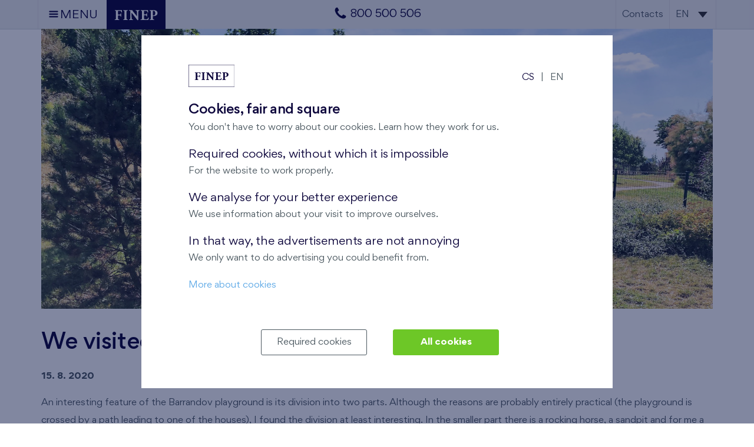

--- FILE ---
content_type: text/html; charset=UTF-8
request_url: https://www.finep.cz/en/magazine/we-visited-playground-at-barrandov
body_size: 5540
content:
<!DOCTYPE html><html lang="en"><head><meta charset="utf-8"/><title>We visited: playground at Barrandov</title><meta name="description" content="An interesting feature of the Barrandov playground is its division into two parts. Although the reasons are probably entirely practical (the playground is..."/><link rel="stylesheet" type="text/css" href="https://www.finep.cz/app/www/css/min/99c70a970982d2534946d9e86da38c7f.css?_=1769751347"/><meta name="viewport" content="width=device-width, initial-scale=1.0"/><meta http-equiv="X-UA-Compatible" content="IE=9;IE=10;IE=Edge,chrome=1"/><link rel="shortcut icon" href="https://www.finep.cz/app/www/favicon.png?_=1739936140" type="image/x-icon"><script>var dataLayer = window.dataLayer = window.dataLayer || [];function gtag(){dataLayer.push(arguments);}	gtag('consent', 'default', {	ad_storage: 'denied', analytics_storage: 'denied', functionality_storage: 'denied', personalization_storage: 'denied', security_storage: 'denied',	ad_personalization: 'denied',	ad_user_data: 'denied', wait_for_update: 10000	});	gtag('set', 'ads_data_redaction', true);	dataLayer.push({'event': 'defaultConsentsSet'});</script><script>(function(w,d,s,l,i){w[l]=w[l]||[];w[l].push({'gtm.start':	new Date().getTime(),event:'gtm.js'});var f=d.getElementsByTagName(s)[0],	j=d.createElement(s),dl=l!='dataLayer'?'&l='+l:'';j.async=true;j.src=	'https://www.googletagmanager.com/gtm.js?id='+i+dl;f.parentNode.insertBefore(j,f);	})(window,document,'script','dataLayer','GTM-ND5TKZF');</script><meta name="seznam-wmt" content="72nEvxn1R4U9sUcx7DPu2gb5FXbhmZ85"/></head><body data-e-async="49f3370ec1f18d6d928df5bda5aeb439" data-page="post|24|post_detail" data-e-token="150c6cc0eb4a9f1b5a7c61843537711d" class="review-detail"><noscript><iframe src="https://www.googletagmanager.com/ns.html?id=GTM-ND5TKZF"	height="0" width="0" style="display:none;visibility:hidden"></iframe></noscript> <div id="page"> <header><div class="header"><div class="container wide"><a class="trigger" data-nav-id="main-navigation"><span class="i-menu"></span><span class="s-nod xs-nod">MENU</span></a><a class="logo" href="https://www.finep.cz/en"><img src="https://www.finep.cz/app/www/img/logo.svg" alt="FINEP"/><span class="claim l-nod m-nod s-nod xs-nod">BYDLETE TAM,<br>KDE TO MÁTE RÁDI<span class="i-quote"></span></span><div class="cleaner"></div></a><div class="header-phone"><a href="tel:00420800500506"><span class="i-phone"></span><span class="ml-5 s-nod xs-nod">800 500 506</span></a></div><div class="right-controls"><a href="https://www.finep.cz/en/contacts" class="s-nod xs-nod sales-nod client-nod">Contacts</a><nav class="lang-navigation dropdown-navigation s-nod xs-nod"><div class="dropdown"><ul><li class="current bsc"><span>en</span></li><li class="bsc"><a href="https://www.finep.cz/cs/magazin/navstivili-jsme-detske-hriste-na-barrandove" class="bsh" data-no-symbol>cs</a></li><li class="active bsc"><span class="bsh" data-no-symbol>en</span></li></ul></div></nav></div><div class="cleaner"></div><nav class="main-navigation" data-nav-id="main-navigation"><ul><li><a href="https://www.finep.cz/en/development-projects-in-prague">Projects overview</a></li><li><a href="https://www.finep.cz/en/new-flats-prague">New flats</a></li><li><a href="https://www.finep.cz/en/cooperative-housing">Cooperative housing</a></li><li><a href="https://www.finep.cz/en/commercial-premises">Commercial premises</a></li><li><a href="https://www.finep.cz/en/office-buildings">Office buildings</a></li><li><a href="https://www.finep.cz/en/projects-in-preparation">Projects in preparation</a></li><li><a href="https://www.finep.cz/en/completed-projects">Completed projects</a></li><li><a href="https://www.finep.cz/en/model-apartment-and-houses">Model flats and houses</a></li><li><a href="https://www.finep.cz/en/construction-of-projects">Fotodocumentation of construction</a></li><li><a href="https://www.finep.cz/en/our-services">Our services</a></li><li><a href="https://www.finep.cz/en/about-finep">About Finep</a></li><li><a href="https://www.finep.cz/en/our-responsibility-to-cities-and-people">Social responsibility</a></li><li><a href="https://www.finep.cz/en/contacts">Contacts</a></li></ul><ul class="xl-nod l-nod m-nod"><li class="mobile-lang-navigation">Change language to: <ul><li><a href="https://www.finep.cz/cs/magazin/navstivili-jsme-detske-hriste-na-barrandove">cs</a></li></ul></li></ul></nav></div></div></header><main><div><div class="post-detail"> <div class="post-detail-pb"> <section class="pbc-90 pbc-4" data-section-id="10481"><div class="container"><div class="grid"><div class="g-12" data-cell-id="11760"><div data-component-id="15565"><div class="image-wrapper"> <img src="https://www.finep.cz/cache/images/1140/90/pagebuilder_component/15565_1598252463.jpg?_1598252463" alt="Navštívili jsme: dětské hřiště na Barrandově" title="Navštívili jsme: dětské hřiště na Barrandově" /> </div></div><div class="cleaner"></div></div><div class="xl-cleaner l-cleaner m-cleaner s-cleaner xs-cleaner"></div><div class="cleaner"></div></div></div></section><section class="pbc-22" data-section-id="10482"><div class="container"><div class="grid"><div class="g-12" data-cell-id="11761"><div data-component-id="15566"><div class="wysiwyg"><h2>We visited: playground at Barrandov</h2></div></div><div class="cleaner"></div></div><div class="xl-cleaner l-cleaner m-cleaner s-cleaner xs-cleaner"></div><div class="g-12 s-a-c xs-a-c" data-cell-id="11762"><div class="pbc-10" data-component-id="15567"><div class="wysiwyg"><p><strong>15. 8. 2020</strong></p></div></div><div class="cleaner"></div></div><div class="xl-cleaner l-cleaner m-cleaner s-cleaner xs-cleaner"></div><div class="g-12" data-cell-id="11763"><div class="pbc-16" data-component-id="15568"><div class="wysiwyg"><p>An interesting feature of the Barrandov playground is its division into two parts. Although the reasons are probably entirely practical (the playground is crossed by a path leading to one of the houses), I found the division at least interesting. In the smaller part there is a rocking horse, a sandpit and for me a bit illogically situated chain path. Perhaps I would prefer some other element, more suitable for the youngest children, so that everything is together and this part of the playground can be used by the mothers of the youngest children without worrying that they will get in the way of frolicsome older children.</p><p>The second part of the playground is significantly larger and you will find elements for both small and older children there. We were fascinated by the climbing wall, which even our two-year-old liked, and an interesting carousel. The slide is big appropriately so that even smaller children are not afraid of it. The large climbing frame provides enjoyment for older children and with a little imagination could also serve as a modest outdoor gym. On the playground, you can also find a classic and a hanging swing.</p><p>We really liked the planted trees and shrubs, which added cosiness to the playground and will give it a beautiful shade, one day. But the shade is also provided by the adjoining house in the afternoon, so you can easily hide from the scorching sun, which is unfortunately still a scarce commodity on the playgrounds in the summer. There are enough benches on the playground, many of them are even situated in the shade.</p></div></div><div class="cleaner"></div></div><div class="xl-cleaner l-cleaner m-cleaner s-cleaner xs-cleaner"></div><div class="g-12" data-cell-id="11764"><div class="pbc-16" data-component-id="15569"><div class="pb-gallery light-slider zoom-gallery" data-slides="4"><ul><li><a href="https://www.finep.cz/files/images/photo/3665_detail.jpg?_1598013174" class="image-wrapper bsc photo" data-type="photo"><img src="https://www.finep.cz/files/images/photo/3665_thumb_3_2.jpg?_1598013176" alt="We visited: playground at Barrandov"/></a></li><li><a href="https://www.finep.cz/files/images/photo/3666_detail.jpg?_1598013224" class="image-wrapper bsc photo" data-type="photo"><img src="https://www.finep.cz/files/images/photo/3666_thumb_3_2.jpg?_1598013226" alt="We visited: playground at Barrandov"/></a></li><li><a href="https://www.finep.cz/files/images/photo/3667_detail.jpg?_1598013262" class="image-wrapper bsc photo" data-type="photo"><img src="https://www.finep.cz/files/images/photo/3667_thumb_3_2.jpg?_1598013265" alt="We visited: playground at Barrandov"/></a></li><li><a href="https://www.finep.cz/files/images/photo/3668_detail.jpg?_1598013299" class="image-wrapper bsc photo" data-type="photo"><img src="https://www.finep.cz/files/images/photo/3668_thumb_3_2.jpg?_1598013301" alt="We visited: playground at Barrandov"/></a></li><li><a href="https://www.finep.cz/files/images/photo/3669_detail.jpg?_1598013326" class="image-wrapper bsc photo" data-type="photo"><span data-src="https://www.finep.cz/files/images/photo/3669_thumb_3_2.jpg?_1598013328" data-alt="We visited: playground at Barrandov">&nbsp;</span></a></li></ul><span class="prev prev-arrow nod"></span><span class="next next-arrow nod"></span></div></div><div class="cleaner"></div></div><div class="xl-cleaner l-cleaner m-cleaner s-cleaner xs-cleaner"></div><div class="cleaner"></div></div></div></section> </div> <div class="post-detail-author-signature"> <section data-section-id="10029"><div class="container"><div class="grid"><div class="cleaner"></div></div></div></section> </div> <div class="post-detail-share-links"> <div class="container"> <h2>Share this link with friends</h2> <div class="pb-share-links"> <ul class="share-links-list"> <li><a href="https://www.facebook.com/sharer/sharer.php?u=https://www.finep.cz/en/magazine/we-visited-playground-at-barrandov" target="_blank"><span class="fa fa-facebook-square 2-x mr-5"></span>Facebook</a></li><li><a href="https://twitter.com/home?status=https://www.finep.cz/en/magazine/we-visited-playground-at-barrandov" target="_blank"><span class="fa fa-twitter-square mr-5"></span>Twitter</a></li><li><a href="javascript:void();" data-href="https://www.finep.cz/en/magazine/we-visited-playground-at-barrandov"id="share-link-copy-url"><span class="fa fa-link mr-5"><span class="tooltip-container b-l"><span class="tooltip b-l">Link copied to clipboard</span></span></span>Copy link</a></li> </ul></div> </div> </div> <div class="post-detail-place-visitcard"> <section class="pbc-39" data-section-id="11217"><div class="container"><div class="grid"><div class="g-12" data-cell-id="12808"><div data-component-id="17219"><div class="wysiwyg"><h2>Which way to the playground?</h2></div></div><div class="pbc-72" data-component-id="17220"><div id="poi-map-17220" style="height: 300px;" data-anchor="mapa">...</div><script>function initMap17220() {	function getActiveMediaQuery(){	var fontSizeHack = document.defaultView.getComputedStyle(document.getElementsByTagName("html")[0], '')['font-size'];	if(fontSizeHack === '1px'){	return 'XS';	}	else if(fontSizeHack === '2px'){	return 'S';	}	else if(fontSizeHack === '3px'){	return 'M';	}	else if(fontSizeHack === '4px'){	return 'L';	}	else if(fontSizeHack === '5px'){	return 'XL';	}	}	var map = new google.maps.Map(document.getElementById('poi-map-17220'), {	center: {	lat: 50.0288869,	lng: 14.3655589	},	zoom: 17,	scrollwheel: false	});	var datamarker1 = "Dětské hřiště";	var iwmarker1 = new google.maps.InfoWindow({	content: datamarker1	});	var marker1 = new google.maps.Marker({	position: { lat: 50.0287961, lng: 14.3634411 },	map: map,	icon: "\/files\/images\/poi_type\/default\/4_list.png?_1580899325",	zIndex: 500	});	google.maps.event.addListener(marker1, 'mouseover', function() {	iwmarker1.open(map, marker1);	control = iwmarker1;	});	google.maps.event.addListener(marker1, 'mouseout', function() {	control.close();	});	var datamarker2 = "Bydlení na Britské čtvrti";	var iwmarker2 = new google.maps.InfoWindow({	content: datamarker2	});	var marker2 = new google.maps.Marker({	position: { lat: 50.0284783, lng: 14.3620478 },	map: map,	icon: "\/files\/images\/poi_type\/default\/99_list_large.png?_1561021216",	zIndex: 499	});	google.maps.event.addListener(marker2, 'mouseover', function() {	iwmarker2.open(map, marker2);	control = iwmarker2;	});	google.maps.event.addListener(marker2, 'mouseout', function() {	control.close();	});	}</script><script id="api-poi-map-17220" async defer data-src="https://maps.googleapis.com/maps/api/js?key=AIzaSyCbXMAJ-KvPzd6Bo0yAuNVRkRrAKFslvgU&amp;callback=initMap17220&amp;language=en"></script><div class="container not-nested"><div class="poi-legend dropdown-container active s-inactive xs-inactive"><span class="dropdown-label nod s-block xs-block">Map legend</span><div class="mt-10 content"><ul><li><img src="https://www.finep.cz/files/images/poi_type/default/4_list.png?_1580899325" alt="Children playground"/>Children playground</li><li><img src="https://www.finep.cz/files/images/poi_type/default/99_list.png?_1561021216" alt="Flats Kaskády Barrandov"/>Flats Kaskády Barrandov</li></ul><div class="cleaner"></div></div></div></div></div><div class="cleaner"></div></div><div class="xl-cleaner l-cleaner m-cleaner s-cleaner xs-cleaner"></div><div class="cleaner"></div></div></div></section> </div> <!-- <div class="container"> </div> --></div></div></main><footer><div class="container"><nav class="footer-navigation"><div class="grid"><div class="g-3 s-12 xs-12"><h3><a href="https://www.finep.cz/en/development-projects-in-prague">Our projects</a></h3><div class="s-nod xs-nod mobile-menu-ul"><ul><li><a href="https://www.finep.cz/en/flats-nad-krocinkou">Nad Krocínkou</a></li><li><a href="https://www.finep.cz/en/flats-britska-ctvrt">Britská čtvrť</a></li><li><a href="https://www.finep.cz/en/flats-u-sarky">U Šárky</a></li><li><a href="https://www.finep.cz/en/flats-maly-haj">Malý háj</a></li><li><a href="https://www.finep.cz/en/kralupy-residence-u-vltavy">Kralupy - Rezidence U Vltavy</a></li><li><a href="https://www.finep.cz/en/kaskady-barrandov">Kaskády Barrandov</a></li><li><a href="https://www.finep.cz/en/byty-nova-elektra">Nová Elektra</a></li><li><a href="https://www.finep.cz/en/flats-harfa-park">Harfa Park</a></li><li><a href="https://www.finep.cz/en/model-apartment-and-houses">Model flats and houses</a></li><li><a href="https://www.finep.cz/en/construction-of-projects">Fotodocumentation of construction</a></li><li><a href="https://www.finep.cz/en/projects-in-preparation">Projects in preparation</a></li><li><a href="https://www.finep.cz/en/completed-projects">Completed projects</a></li><li><a href="https://www.finep.cz/en/news">News</a></li><li><a href="https://www.finep.cz/en/stages-overview">Stage overview</a></li></ul></div></div><div class="g-3 s-12 xs-12"><h3><a href="https://www.finep.cz/en/about-finep">About us</a></h3><div class="s-nod xs-nod mobile-menu-ul"><ul><li><a href="https://www.finep.cz/en/who-we-are">Who we are</a></li><li><a href="https://www.finep.cz/en/why-to-choose-finep">Why to choose Finep</a></li><li><a href="https://www.finep.cz/en/we-support">We support</a></li><li><a href="https://www.finep.cz/en/faq">FAQ</a></li><li><a href="https://www.finep.cz/en/warranty-service">Warranty service</a></li><li><a href="https://www.finep.cz/en/lanna-palace">Lanna palace</a></li><li><a href="https://www.finep.cz/en/our-partners">Our partners</a></li><li><a href="https://www.finep.cz/en/principles-of-personal-data-processing">Personal data processing</a></li><li><a href="https://www.finep.cz/en/cookies">Cookies</a></li></ul></div></div><div class="g-3 s-12 xs-12"><h3><a href="https://www.finep.cz/en/our-services">Our services</a></h3><div class="s-nod xs-nod mobile-menu-ul"><ul><li><a href="https://www.finep.cz/en/financial-services">Financial services</a></li><li><a href="https://www.finep.cz/en/apartment-purchase">How to purchase an flat from Finep</a></li><li><a href="https://www.finep.cz/en/interior-consultant">Housing advisor</a></li><li><a href="https://www.finep.cz/en/real-estate-services">Real estate services</a></li><li><a href="https://www.finep.cz/en/interior-studio">Interior studio</a></li></ul></div></div><div class="g-3 s-12 xs-12"><h3><a href="https://www.finep.cz/en/contacts">Contacts</a></h3><div class="s-nod xs-nod mobile-menu-ul"><div class="s-nod xs-nod"><p>FINEP CZ</p><p>Client Center, Lannův palác<br />Havlíčkova 1030/1,<br />110 00 - Praha 1</p></div><ul><li><a href="https://www.finep.cz/en/contacts">Opening hours</a></li><li><a href="https://www.finep.cz/en/contacts#mapa">Map</a></li><li><a href="https://www.finep.cz/en/contacts#mapa">How to visit us</a></li><li><a href="#form:ostatni">Write us</a></li></ul></div></div><div class="cleaner"></div></div></nav></div><div class="footer-awards"><div class="container"><div class="owl-carousel"><div class="item"><div class="footer-award"><div class="l1">Winner of the</div><div class="l2">Best of Realty</div><div class="l3">2010</div></div></div><div class="item"><div class="footer-award"><div class="l1">Winner of the</div><div class="l2">Best Office Development</div><div class="l3">CIJ Award 2010</div></div></div><div class="item"><div class="footer-award"><div class="l1">Winner of the</div><div class="l2">Developer of the Year</div><div class="l3">CIJ Award 2010</div></div></div><div class="item"><div class="footer-award"><div class="l1">Winner of the</div><div class="l2">Lease of the Year</div><div class="l3">CIJ Award 2012</div></div></div><div class="item"><div class="footer-award"><div class="l1">Winner of the</div><div class="l2">Best of Realty</div><div class="l3">2016</div></div></div><div class="item"><div class="footer-award"><div class="l1">2nd place</div><div class="l2">Best of Realty</div><div class="l3">2024</div></div></div></div></div></div><div class="disclaimer"><div class="container"><div class="footer noprint"><div class="container"><p>FINEP CZ a.s., Company ID No.: 26503387, File No. B 7481, kept with the Registration Court in Prague. The company’s registered office is at Lannův palác, Havlíčkova 1030/1, 110 00 - Prague 1, www.finep.cz, info@finep.cz, 800 500 506.</p><p>© 2025 FINEP CZ a.s. | All information published in any way on this website is deemed to be marketing information of a general and non-binding nature, which cannot be construed as an offer to conclude a contract nor may it be relied upon. Specific contractual terms and conditions shall be conveyed at the registered office of our company.&nbsp;In the case of marketing actions advertising a price or a discount in any form, this action is always valid until stocks last.</p></div></div></div></div></footer><div id="ajax-url" class="nod" data-ajax-url="https://www.finep.cz/en/magazine/we-visited-playground-at-barrandov"></div> </div><script type="text/javascript" src="https://www.finep.cz/app/www/js/min/32764a7ca13ffa1d2af39f5c2b7b1038.js?_=1756941340" async></script></body></html>

--- FILE ---
content_type: text/css
request_url: https://www.finep.cz/app/www/css/min/99c70a970982d2534946d9e86da38c7f.css?_=1769751347
body_size: 50965
content:
*,*::before,*::after{margin:0;padding:0;border:0;font:inherit;font-size:100%;text-align:inherit;vertical-align:baseline;box-sizing:border-box;-moz-box-sizing:border-box;-webkit-box-sizing:border-box;outline:none;-webkit-box-shadow:none;box-shadow:none;text-shadow:none;}img::selection{background-color:transparent;}img::-moz-selection{background-color:transparent;}img{-webkit-user-select:none;-moz-user-select:-moz-none;-ms-user-select:none;user-select:none;-webkit-tap-highlight-color:rgba(0, 0, 0, 0);}section, article, footer, header, nav, div, main{display:block;}ol, ul{list-style:none outside none;}table,.table{display:table;border-collapse:collapse;border-spacing:0;width:100%;}tr,.tr{display:table-row;}th, td,.th, .td{display:table-cell;font-weight:normal;vertical-align:middle;}th.main, td.main,.th.main, .td.main{width:100%;}th.zero, td.zero,.th.zero, .td.zero{width:0;}b,strong{font-weight:bold;}i,em{font-style:italic;}pre{display:block;font-family:monospace;white-space:pre;}i,em{font-style:italic;}#page{min-width:320px;min-height:100%;position:relative;z-index:0;overflow:hidden;}.container{width:90%;max-width:960px;margin:0 auto;position:relative;height:100%;}.container .container{width:100%;}.pseudo-container{padding:0 5%;position:relative;}.grid{margin:0 -10px 0 -10px;}.grid.no-space,.no-space > .grid{margin:0;}.g-12{width:100%;}.g-10{width:83.333333%;}.g-9{width:75%;}.g-8{width:66.66667%;}.g-7{width:58.33333%;}.g-6{width:50%;}.g-5{width:41.66667%;}.g-4{width:33.33333%;}.g-3{width:25%;}.g-2{width:16.666667%;}.g-1{width:8.33333%;}.g-r{float:right !important;}.grid > *{float:left;padding:0 10px;}.grid.no-space > *,.no-space > .grid > *{padding:0;}.grid > *.inverse{float:right;}.grid > .cleaner,.grid > .g-cleaner,.grid > .xl-cleaner,.grid > .l-cleaner,.grid > .m-cleaner,.grid > .s-cleaner,.grid > .xs-cleaner{float:none;padding:0;margin:0;}.cleaner,.g-cleaner{clear:both;height:0;line-height:0;font-size:0;}.image-wrapper img{width:auto;height:auto;max-width:100%;display:block;margin:0 auto;}.a-r .image-wrapper img{margin:0 0 0 auto;}.a-l .image-wrapper img{margin:0 auto 0 0;}.nod,.g-nod{display:none !important;}.block{display:block !important;}.inline-block{display:inline-block !important;}.inline{display:inline !important;}.hidden{visibility:hidden !important;}.relative{position:relative !important;}.absolute{position:absolute !important;}.a-r{text-align:right !important;}.a-l{text-align:left !important;}.a-j{text-align:justify !important;}.a-c{text-align:center !important;}.a-t{vertical-align:top !important;}.a-m{vertical-align:middle !important;}.a-b{vertical-align:bottom !important;}.f-r{float:right !important;}.f-l{float:left !important;}.strong{font-weight:bold !important;}.normal{font-weight:normal !important;}.underline{text-decoration:underline !important;}.line-through{text-decoration:line-through !important;}.uppercase{text-transform:uppercase !important;}@font-face{font-family:'Gordita';src:url('/app/www/fnt/Gordita-Regular.woff2') format('woff2'),url('/app/www/fnt/Gordita-Regular.woff') format('woff'),url('/app/www/fnt/Gordita-Regular.ttf') format('truetype'),url('/app/www/fnt/Gordita-Regular.svg#Gordita-Regular') format('svg');font-weight:normal;font-style:normal;font-display:swap;}@font-face{font-family:'Gordita';src:url('/app/www/fnt/Gordita-RegularItalic.woff2') format('woff2'),url('/app/www/fnt/Gordita-RegularItalic.woff') format('woff'),url('/app/www/fnt/Gordita-RegularItalic.ttf') format('truetype'),url('/app/www/fnt/Gordita-RegularItalic.svg#Gordita-RegularItalic') format('svg');font-weight:normal;font-style:italic;font-display:swap;}@font-face{font-family:'Gordita';src:url('/app/www/fnt/Gordita-Medium.woff2') format('woff2'),url('/app/www/fnt/Gordita-Medium.woff') format('woff'),url('/app/www/fnt/Gordita-Medium.ttf') format('truetype'),url('/app/www/fnt/Gordita-Medium.svg#Gordita-Medium') format('svg');font-weight:500;font-style:normal;font-display:swap;}@font-face{font-family:'Gordita';src:url('/app/www/fnt/Gordita-MediumItalic.woff2') format('woff2'),url('/app/www/fnt/Gordita-MediumItalic.woff') format('woff'),url('/app/www/fnt/Gordita-MediumItalic.ttf') format('truetype'),url('/app/www/fnt/Gordita-MediumItalic.svg#Gordita-MediumItalic') format('svg');font-weight:500;font-style:italic;font-display:swap;}@font-face{font-family:'Gordita';src:url('/app/www/fnt/Gordita-Bold.woff2') format('woff2'),url('/app/www/fnt/Gordita-Bold.woff') format('woff'),url('/app/www/fnt/Gordita-Bold.ttf') format('truetype'),url('/app/www/fnt/Gordita-Bold.svg#Gordita-Bold') format('svg');font-weight:bold;font-style:normal;font-display:swap;}@font-face{font-family:'Gordita';src:url('/app/www/fnt/Gordita-BoldItalic.woff2') format('woff2'),url('/app/www/fnt/Gordita-BoldItalic.woff') format('woff'),url('/app/www/fnt/Gordita-BoldItalic.ttf') format('truetype'),url('/app/www/fnt/Gordita-BoldItalic.svg#Gordita-BoldItalic') format('svg');font-weight:bold;font-style:italic;font-display:swap;}@font-face{font-family:"i-finep";src:url("/app/www/fnt/i-finep_v2.eot");src:url("/app/www/fnt/i-finep_v2.eot?#iefix") format("embedded-opentype"),url("/app/www/fnt/i-finep_v2.woff") format("woff"),url("/app/www/fnt/i-finep_v2.ttf") format("truetype"),url("/app/www/fnt/i-finep_v2.svg#i-finep") format("svg");font-weight:normal;font-style:normal;}[data-icon]:before{font-family:"i-finep" !important;content:attr(data-icon);font-style:normal !important;font-weight:normal !important;font-variant:normal !important;text-transform:none !important;speak:none;line-height:1;-webkit-font-smoothing:antialiased;-moz-osx-font-smoothing:grayscale;}[class^="i-"]:before,[class*=" i-"]:before{font-family:"i-finep" !important;font-style:normal !important;font-weight:normal !important;font-variant:normal !important;text-transform:none !important;speak:none;line-height:1;-webkit-font-smoothing:antialiased;-moz-osx-font-smoothing:grayscale;position:relative;}.i-quote:before{content:"\62";}.i-check:before{content:"\61";}.i-print:before{content:"\66";}.i-heart:before{content:"\6b";}.i-heart-o:before{content:"\6c";}.i-remove:before{content:"\6d";}.i-arrow-down:before{content:"\68";}.i-arrow-right:before{content:"\69";}.i-arrow-left:before{content:"\6a";}.i-arrow-up:before{content:"\72";}.i-home:before{content:"\6f";}.i-mobile:before{content:"\74";}.i-lock:before{content:"\73";}.i-menu:before{content:"\71";}.i-phone:before{content:"\75";}.i-calc:before{content:"\63";}.i-person:before{content:"\64";}.i-pdf:before{content:"\65";}.i-arrow-full-lowerright:before{content:"\67";}.i-reply:before{content:"\6e";}.i-meeting:before{content:"\70";}.i-calendar:before{content:"\76";}.i-envelope-o:before{content:"\77";}.i-sign-out:before{content:"\78";}.i-image:before{content:"\79";}.i-photo:before{content:"\41";}.i-usd:before{content:"\7a";}.i-money:before{content:"\42";}.i-map-marker:before{content:"\43";}.i-android-time:before{content:"\44";}.i-click-cursor:before{content:"\46";}.i-e-meeting:before{content:"\45";}.i-brush:before{content:"\47";}.i-logout:before{content:"\48";}.i-pencil-square-o:before{content:"\49";}.i-plus:before{content:"\4c";}.i-notes:before{content:"\4e";}.i-arrow-down-1:before{content:"\4f";}.i-arrow-up-1:before{content:"\50";}.i-pencil:before{content:"\4d";}.i-floppy-o:before{content:"\51";}.i-plan:before{content:"\52";}.i-lightbulb-shine:before{content:"\53";}.i-ipad-streamline:before{content:"\54";}.i-display:before{content:"\55";}.i-eye:before{content:"\4a";}.i-eye-disabled:before{content:"\4b";}.i-arrow-left-1:before{content:"\56";}.i-arrow-right-1:before{content:"\57";}.i-ios-information-empty:before{content:"\5a";}.i-arrow-full-lowerleft:before{content:"\58";}.ico-circle{display:inline-block;border:1px solid #4a575f;border-radius:50%;line-height:21px;width:23px;height:23px;text-align:center;vertical-align:bottom;position:relative;top:-1px;}.ico-circle.price-info{top:-2px;position:relative;}.ico-circle .i-ios-information-empty:before{font-size:30px;top:-0.12em;left:-0.1em;position:relative;}.ico-circle .i-arrow-right:before{font-size:20px;position:relative;left:1px;}.ico-circle .letter{top:0.05em;}.i-print{padding-top:0.25em;}.i-print:before{bottom:0.25em;}.i-pdf:before{top:0.2em;}.i-calc:before{font-size:22px;top:0.25em;}.i-arrow-full-lowerright:before{top:0.25em;}.i-reply:before{top:0.25em;}.i-heart:before{top:0.1em;}.i-person:before{top:0.15em;}.i-meeting:before{top:0.1em;}.i-heart-toggle:before{content:"\6c";font-size:26px;top:0.1em;}.i-heart-toggle.active:before,.i-heart-toggle:hover:before,.i-heart-toggle.browser-sync-hover:before{content:"\6b";}.pbc-1{margin-top:25px !important;}.pbc-2,.pbc-2 .inherit-background-color{background-color:#eeeeee !important;}.pbc-3{margin-bottom:25px !important;}.pbc-4{margin-top:-21px !important;}.pbc-7{font-size:22px !important;}.pbc-8{margin-top:20px !important;}.pbc-9{margin-bottom:20px !important;}.pbc-10{margin-bottom:15px !important;}.pbc-11{margin-top:10px !important;}.pbc-12{margin-top:15px !important;}.pbc-13{padding:10px !important;}.pbc-15{margin-left:10px !important;}.pbc-17{font-size:28px !important;}.pbc-16{margin-bottom:30px !important;}.pbc-18,.pbc-18 .inherit-background-color{background-color:#000000 !important;}.pbc-19{margin-top:30px !important;}.pbc-20{padding-top:30px !important;}.pbc-21{padding:30px 0 30px 0 !important;}.pbc-22{padding-bottom:30px !important;}.pbc-23{padding-top:20px !important;}.pbc-24{padding-bottom:20px !important;}.pbc-25{font-size:20px !important;}.pbc-26{font-size:19px !important;}.pbc-27{padding:0 15px 15px 0 !important;}.pbc-29,.pbc-29 .inherit-background-color{background-color:#5a99d2 !important;}.pbc-30,.pbc-30 .inherit-background-color{background-color:#BEDBF6 !important;}.pbc-31,.pbc-31 .inherit-background-color{background-color:#f4e271 !important;}.pbc-32,.pbc-32 .inherit-background-color{background-color:#f9f1b8 !important;}.pbc-33,.pbc-33 .inherit-color{color:#444444 !important;}.pbc-34,.pbc-34 .inherit-background-color{background-color:#B297AE !important;}.pbc-35,.pbc-35 .inherit-background-color{background-color:#C34B83 !important;}.pbc-36,.pbc-36 .inherit-background-color{background-color:#c9dea0 !important;}.pbc-37,.pbc-37 .inherit-color{color:#DA1A1D !important;}.pbc-38{max-width:20% !important;}.pbc-39{padding:45px 0 45px 0 !important;}.pbc-41,.pbc-41 .inherit-background-color{background-color:#c19e74 !important;}.pbc-44{fill:#c19e74 !important;}.pbc-45{padding:45px 10% 45px 10% !important;}.pbc-46{fill:#eeeeee !important;}.pbc-47{max-width:50% !important;}.pbc-48{fill:#ffffff !important;}.pbc-49{padding:45px 0 45px 0 !important;}.pbc-50,.pbc-50 .inherit-background-color{background-color:#83B81A !important;}.pbc-54,.pbc-54 .inherit-color{color:#0D063C !important;}.pbc-56,.pbc-56 .inherit-background-color{background-color:#faa61a !important;}.pbc-57{height:300px !important;}.pbc-58{fill:#faa61a !important;}.pbc-97{padding:60px 0 30px 0 !important;}.pbc-60{padding-bottom:60px !important;}.pbc-61{fill:#83b81a !important;}.pbc-62{fill:#34b4e4 !important;}.pbc-63{fill:#004272 !important;}.pbc-64{fill:#7e64a4 !important;}.pbc-65{fill:#e32119 !important;}.pbc-66{fill:#e06c08 !important;}.pbc-67{fill:#e3007b !important;}.pbc-68{padding-top:0px !important;}.pbc-69{padding:0 7% 0 0 !important;}.pbc-70{margin-bottom:45px !important;}.pbc-71{padding:0 15% 0 0 !important;}.pbc-72{margin-bottom:60px !important;}.pbc-73{width:400px !important;}.pbc-74{margin-top:-20px !important;}.pbc-75{font-size:15px !important;}.pbc-76{padding:20px 0 !important;}.pbc-85{padding:60px 0 60px 0 !important;}.pbc-87{padding:30px !important;}.pbc-90{padding:0 0 30px 0 !important;}.pbc-91{padding-top:30px !important;}.pbc-93{margin-right:20px !important;}.pbc-94{margin-left:20px !important;}.pbc-98{padding:0 10% 0 10% !important;}.pbc-99{box-shadow:black 0px 0px 20px !important;}.pbc-100{margin-right:7% !important;}.pbc-101{padding:5px 10% 45px 10% !important;}.pbc-102{padding:5px 0 45px 0 !important;}.pbc-104,.pbc-104 .inherit-color{color:#c19e74 !important;}.pbc-106{width:16% !important;}.pbc-107{max-width:80% !important;}.pbc-108{max-width:60% !important;}.pbc-109{padding:0 20% 0 20% !important;}.pbc-110{width:80% !important;}.pbc-111,.pbc-111 .inherit-background-color{background-color:#83B81A !important;}.pbc-112,.pbc-112 .inherit-background-color{background-color:#43B02A !important;}.pbc-113{padding-top:50px !important;}.pbc-118{fill:#43B02A !important;}.pbc-122{padding:80px 0 80px 0 !important;}.pbc-123{padding-left:40px !important;}.pbc-124{padding-right:40px !important;}.pbc-125,.pbc-125 .inherit-background-color{background-color:#ffffff !important;}.pbc-126{padding-top:80px !important;}.pbc-127{padding:40px !important;}.pbc-128{padding:10px 40px 10px 40px !important;}.pbc-129{margin:0 auto 0 auto !important;}.pbc-130{padding:160px 0 160px 0 !important;}.pbc-131{padding-bottom:80px !important;}.pbc-132{margin-bottom:80px !important;}.pbc-133{margin-bottom:100px !important;}.pbc-134{padding:100px 0 100px 0 !important;}.pbc-135,.pbc-135 .inherit-background-color{background-color:#CCAC22 !important;}.pbc-137,.pbc-137 .inherit-background-color{background-color:#e5dcd4 !important;}.pbc-138{padding-right:20px !important;}.pbc-139{padding-left:20px !important;}.pbc-140{padding:120px 0 120px 0 !important;}.pbc-141{padding-bottom:100px !important;}.pbc-142{padding:0 2.5% 0 2.5% !important;}.pbc-144{margin-bottom:-10px !important;}.pbc-145{fill:#CCAC22 !important;}.pbc-146,.pbc-146 .inherit-background-color{background-color:#564b42 !important;}.pbc-147,.pbc-147 .inherit-color{color:#e5dcd4 !important;}.pbc-149,.pbc-149 .inherit-background-color{background-color:#0D063C !important;}.pbc-150{background:-moz-linear-gradient(top, rgba(0,0,0,0.45) 0%, rgba(0,0,0,0) 100%);background:-webkit-linear-gradient(top, rgba(0,0,0,0.45) 0%,rgba(0,0,0,0) 100%);background:linear-gradient(to bottom, rgba(0,0,0,0.45) 0%,rgba(0,0,0,0) 100%);filter:progid:DXImageTransform.Microsoft.gradient( startColorstr='#73000000', endColorstr='#00000000',GradientType=0 ) !important;}.pbc-153{padding:64px !important;}.pbc-154{background:-moz-linear-gradient(top, rgba(0,0,0,0.25) 0%, rgba(0,0,0,0) 100%);background:-webkit-linear-gradient(top, rgba(0,0,0,0.25) 0%,rgba(0,0,0,0) 100%);background:linear-gradient(to bottom, rgba(0,0,0,0.25) 0%,rgba(0,0,0,0) 100%);filter:progid:DXImageTransform.Microsoft.gradient( startColorstr='#40000000', endColorstr='#00000000',GradientType=0 ) !important;}.pbc-155{background:-moz-linear-gradient(top, rgba(0,0,0,0.25) 0%, rgba(0,0,0,0) 100%);background:-webkit-linear-gradient(top, rgba(0,0,0,0.25) 0%,rgba(0,0,0,0) 100%);background:linear-gradient(to bottom, rgba(0,0,0,0.25) 0%,rgba(0,0,0,0) 100%);filter:progid:DXImageTransform.Microsoft.gradient( startColorstr='#40000000', endColorstr='#00000000',GradientType=0 ) !important;}.pbc-156{background:-moz-linear-gradient(top, rgba(0,0,0,0.25) 0%, rgba(0,0,0,0) 100%);background:-webkit-linear-gradient(top, rgba(0,0,0,0.25) 0%,rgba(0,0,0,0) 100%);background:linear-gradient(to bottom, rgba(0,0,0,0.25) 0%,rgba(0,0,0,0) 100%);filter:progid:DXImageTransform.Microsoft.gradient( startColorstr='#40000000', endColorstr='#00000000',GradientType=0 ) !important;}.pbc-157{background:-moz-linear-gradient(top, rgba(0,0,0,0.25) 0%, rgba(0,0,0,0) 100%);background:-webkit-linear-gradient(top, rgba(0,0,0,0.25) 0%,rgba(0,0,0,0) 100%);background:linear-gradient(to bottom, rgba(0,0,0,0.25) 0%,rgba(0,0,0,0) 100%);filter:progid:DXImageTransform.Microsoft.gradient( startColorstr='#40000000', endColorstr='#00000000',GradientType=0 ) !important;}.pbc-158{background:-moz-linear-gradient(top, rgba(0,0,0,0.25) 0%, rgba(0,0,0,0) 100%);background:-webkit-linear-gradient(top, rgba(0,0,0,0.25) 0%,rgba(0,0,0,0) 100%);background:linear-gradient(to bottom, rgba(0,0,0,0.25) 0%,rgba(0,0,0,0) 100%);filter:progid:DXImageTransform.Microsoft.gradient( startColorstr='#40000000', endColorstr='#00000000',GradientType=0 ) !important;}.pbc-159{background:-moz-linear-gradient(top, rgba(0,0,0,0.25) 0%, rgba(0,0,0,0) 100%);background:-webkit-linear-gradient(top, rgba(0,0,0,0.25) 0%,rgba(0,0,0,0) 100%);background:linear-gradient(to bottom, rgba(0,0,0,0.25) 0%,rgba(0,0,0,0) 100%);filter:progid:DXImageTransform.Microsoft.gradient( startColorstr='#40000000', endColorstr='#00000000',GradientType=0 ) !important;}.pbc-160{background:-moz-linear-gradient(top, rgba(0,0,0,0.25) 0%, rgba(0,0,0,0) 100%);background:-webkit-linear-gradient(top, rgba(0,0,0,0.25) 0%,rgba(0,0,0,0) 100%);background:linear-gradient(to bottom, rgba(0,0,0,0.25) 0%,rgba(0,0,0,0) 100%);filter:progid:DXImageTransform.Microsoft.gradient( startColorstr='#40000000', endColorstr='#00000000',GradientType=0 ) !important;}.pbc-161{background:-moz-linear-gradient(top, rgba(0,0,0,0.45) 0%, rgba(0,0,0,0) 100%);background:-webkit-linear-gradient(top, rgba(0,0,0,0.45) 0%,rgba(0,0,0,0) 100%);background:linear-gradient(to bottom, rgba(0,0,0,0.45) 0%,rgba(0,0,0,0) 100%);filter:progid:DXImageTransform.Microsoft.gradient( startColorstr='#73000000', endColorstr='#00000000',GradientType=0 ) !important;}.pbc-162{background:-moz-linear-gradient(top, rgba(0,0,0,0.25) 0%, rgba(0,0,0,0) 100%);background:-webkit-linear-gradient(top, rgba(0,0,0,0.25) 0%,rgba(0,0,0,0) 100%);background:linear-gradient(to bottom, rgba(0,0,0,0.25) 0%,rgba(0,0,0,0) 100%);filter:progid:DXImageTransform.Microsoft.gradient( startColorstr='#40000000', endColorstr='#00000000',GradientType=0 ) !important;}.pbc-163{background:-moz-linear-gradient(top, rgba(0,0,0,0.45) 0%, rgba(0,0,0,0) 100%);background:-webkit-linear-gradient(top, rgba(0,0,0,0.45) 0%,rgba(0,0,0,0) 100%);background:linear-gradient(to bottom, rgba(0,0,0,0.45) 0%,rgba(0,0,0,0) 100%);filter:progid:DXImageTransform.Microsoft.gradient( startColorstr='#73000000', endColorstr='#00000000',GradientType=0 ) !important;}.pbc-164{background:-moz-linear-gradient(top, rgba(0,0,0,0.25) 0%, rgba(0,0,0,0) 100%);background:-webkit-linear-gradient(top, rgba(0,0,0,0.25) 0%,rgba(0,0,0,0) 100%);background:linear-gradient(to bottom, rgba(0,0,0,0.25) 0%,rgba(0,0,0,0) 100%);filter:progid:DXImageTransform.Microsoft.gradient( startColorstr='#40000000', endColorstr='#00000000',GradientType=0 ) !important;}.pbc-165{background:-moz-linear-gradient(top, rgba(0,0,0,0.25) 0%, rgba(0,0,0,0) 100%);background:-webkit-linear-gradient(top, rgba(0,0,0,0.25) 0%,rgba(0,0,0,0) 100%);background:linear-gradient(to bottom, rgba(0,0,0,0.25) 0%,rgba(0,0,0,0) 100%);filter:progid:DXImageTransform.Microsoft.gradient( startColorstr='#40000000', endColorstr='#00000000',GradientType=0 ) !important;}.pbc-166{background:-moz-linear-gradient(top, rgba(0,0,0,0.45) 0%, rgba(0,0,0,0) 100%);background:-webkit-linear-gradient(top, rgba(0,0,0,0.45) 0%,rgba(0,0,0,0) 100%);background:linear-gradient(to bottom, rgba(0,0,0,0.45) 0%,rgba(0,0,0,0) 100%);filter:progid:DXImageTransform.Microsoft.gradient( startColorstr='#73000000', endColorstr='#00000000',GradientType=0 ) !important;}.pbc-167{background:-moz-linear-gradient(top, rgba(0,0,0,0.25) 0%, rgba(0,0,0,0) 100%);background:-webkit-linear-gradient(top, rgba(0,0,0,0.25) 0%,rgba(0,0,0,0) 100%);background:linear-gradient(to bottom, rgba(0,0,0,0.25) 0%,rgba(0,0,0,0) 100%);filter:progid:DXImageTransform.Microsoft.gradient( startColorstr='#40000000', endColorstr='#00000000',GradientType=0 ) !important;}.pbc-168{background:-moz-linear-gradient(top, rgba(0,0,0,0.25) 0%, rgba(0,0,0,0) 100%);background:-webkit-linear-gradient(top, rgba(0,0,0,0.25) 0%,rgba(0,0,0,0) 100%);background:linear-gradient(to bottom, rgba(0,0,0,0.25) 0%,rgba(0,0,0,0) 100%);filter:progid:DXImageTransform.Microsoft.gradient( startColorstr='#40000000', endColorstr='#00000000',GradientType=0 ) !important;}.pbc-169{background:-moz-linear-gradient(top, rgba(0,0,0,0.25) 0%, rgba(0,0,0,0) 100%);background:-webkit-linear-gradient(top, rgba(0,0,0,0.25) 0%,rgba(0,0,0,0) 100%);background:linear-gradient(to bottom, rgba(0,0,0,0.25) 0%,rgba(0,0,0,0) 100%);filter:progid:DXImageTransform.Microsoft.gradient( startColorstr='#40000000', endColorstr='#00000000',GradientType=0 ) !important;}.pbc-170{background:-moz-linear-gradient(top, rgba(0,0,0,0.45) 0%, rgba(0,0,0,0) 100%);background:-webkit-linear-gradient(top, rgba(0,0,0,0.45) 0%,rgba(0,0,0,0) 100%);background:linear-gradient(to bottom, rgba(0,0,0,0.45) 0%,rgba(0,0,0,0) 100%);filter:progid:DXImageTransform.Microsoft.gradient( startColorstr='#73000000', endColorstr='#00000000',GradientType=0 ) !important;}.pbc-172,.pbc-172 .inherit-background-color{background-color:#fafafb !important;}.pbc-173{background:-moz-linear-gradient(left, rgba(0,0,0,0.45) 0%, rgba(0,0,0,0) 100%);background:-webkit-linear-gradient(left, rgba(0,0,0,0.45) 0%,rgba(0,0,0,0) 100%);background:linear-gradient(to right, rgba(0,0,0,0.45) 0%,rgba(0,0,0,0) 100%);filter:progid:DXImageTransform.Microsoft.gradient( startColorstr='#73000000', endColorstr='#00000000',GradientType=1 ) !important;}.pbc-174{background:-moz-linear-gradient(left, rgba(0,0,0,0.25) 0%, rgba(0,0,0,0) 100%);background:-webkit-linear-gradient(left, rgba(0,0,0,0.25) 0%,rgba(0,0,0,0) 100%);background:linear-gradient(to right, rgba(0,0,0,0.25) 0%,rgba(0,0,0,0) 100%);filter:progid:DXImageTransform.Microsoft.gradient( startColorstr='#40000000', endColorstr='#00000000',GradientType=1 ) !important;}.pbc-175{padding:30px 0 60px 0 !important;}.pbc-178{margin-top:45px !important;}.pbc-180{padding:0px 15px 0px 15px !important;}.pbc-181{background:-moz-linear-gradient(top, rgba(0,0,0,0.25) 0%, rgba(0,0,0,0) 100%);background:-webkit-linear-gradient(top, rgba(0,0,0,0.25) 0%,rgba(0,0,0,0) 100%);background:linear-gradient(to bottom, rgba(0,0,0,0.25) 0%,rgba(0,0,0,0) 100%);filter:progid:DXImageTransform.Microsoft.gradient( startColorstr='#40000000', endColorstr='#00000000',GradientType=0 ) !important;}.pbc-182{background:-moz-linear-gradient(top, rgba(0,0,0,0.25) 0%, rgba(0,0,0,0) 100%);background:-webkit-linear-gradient(top, rgba(0,0,0,0.25) 0%,rgba(0,0,0,0) 100%);background:linear-gradient(to bottom, rgba(0,0,0,0.25) 0%,rgba(0,0,0,0) 100%);filter:progid:DXImageTransform.Microsoft.gradient( startColorstr='#40000000', endColorstr='#00000000',GradientType=0 ) !important;}.pbc-183{background:-moz-linear-gradient(top, rgba(0,0,0,0.25) 0%, rgba(0,0,0,0) 100%);background:-webkit-linear-gradient(top, rgba(0,0,0,0.25) 0%,rgba(0,0,0,0) 100%);background:linear-gradient(to bottom, rgba(0,0,0,0.25) 0%,rgba(0,0,0,0) 100%);filter:progid:DXImageTransform.Microsoft.gradient( startColorstr='#40000000', endColorstr='#00000000',GradientType=0 ) !important;}.pbc-184{background:-moz-linear-gradient(top, rgba(0,0,0,0.25) 0%, rgba(0,0,0,0) 100%);background:-webkit-linear-gradient(top, rgba(0,0,0,0.25) 0%,rgba(0,0,0,0) 100%);background:linear-gradient(to bottom, rgba(0,0,0,0.25) 0%,rgba(0,0,0,0) 100%);filter:progid:DXImageTransform.Microsoft.gradient( startColorstr='#40000000', endColorstr='#00000000',GradientType=0 ) !important;}.pbc-185{background:-moz-linear-gradient(top, rgba(0,0,0,0.25) 0%, rgba(0,0,0,0) 100%);background:-webkit-linear-gradient(top, rgba(0,0,0,0.25) 0%,rgba(0,0,0,0) 100%);background:linear-gradient(to bottom, rgba(0,0,0,0.25) 0%,rgba(0,0,0,0) 100%);filter:progid:DXImageTransform.Microsoft.gradient( startColorstr='#40000000', endColorstr='#00000000',GradientType=0 ) !important;}.pbc-186{background:-moz-linear-gradient(top, rgba(0,0,0,0.25) 0%, rgba(0,0,0,0) 100%);background:-webkit-linear-gradient(top, rgba(0,0,0,0.25) 0%,rgba(0,0,0,0) 100%);background:linear-gradient(to bottom, rgba(0,0,0,0.25) 0%,rgba(0,0,0,0) 100%);filter:progid:DXImageTransform.Microsoft.gradient( startColorstr='#40000000', endColorstr='#00000000',GradientType=0 ) !important;}.pbc-187{margin-top:80px !important;}.pbc-188{margin-top:160px !important;}.pbc-191,.pbc-191 .inherit-background-color{background-color:#4a575f !important;}.pbc-192,.pbc-192 .inherit-background-color{background-color:#FCF6F0 !important;}.pbc-193{background:-moz-linear-gradient(top, rgba(0,0,0,0.25) 0%, rgba(0,0,0,0) 100%);background:-webkit-linear-gradient(top, rgba(0,0,0,0.25) 0%,rgba(0,0,0,0) 100%);background:linear-gradient(to bottom, rgba(0,0,0,0.25) 0%,rgba(0,0,0,0) 100%);filter:progid:DXImageTransform.Microsoft.gradient( startColorstr='#40000000', endColorstr='#00000000',GradientType=0 ) !important;}.pbc-194{padding:0 80% 0 0 !important;}.pbc-195,.pbc-195 .inherit-background-color{background-color:#999999 !important;}.pbc-196{background:-moz-linear-gradient(top, rgba(0,0,0,0.45) 0%, rgba(0,0,0,0) 100%);background:-webkit-linear-gradient(top, rgba(0,0,0,0.45) 0%,rgba(0,0,0,0) 100%);background:linear-gradient(to bottom, rgba(0,0,0,0.45) 0%,rgba(0,0,0,0) 100%);filter:progid:DXImageTransform.Microsoft.gradient( startColorstr='#73000000', endColorstr='#00000000',GradientType=0 ) !important;}.pbc-197{background:-moz-linear-gradient(top, rgba(0,0,0,0.45) 0%, rgba(0,0,0,0) 100%);background:-webkit-linear-gradient(top, rgba(0,0,0,0.45) 0%,rgba(0,0,0,0) 100%);background:linear-gradient(to bottom, rgba(0,0,0,0.45) 0%,rgba(0,0,0,0) 100%);filter:progid:DXImageTransform.Microsoft.gradient( startColorstr='#73000000', endColorstr='#00000000',GradientType=0 ) !important;}.pbc-199{padding:0 0 80px 0 !important;}.pbc-200{padding:0 45% 0 45% !important;}.pbc-201{background:-moz-linear-gradient(top, rgba(0,0,0,0.45) 0%, rgba(0,0,0,0) 100%);background:-webkit-linear-gradient(top, rgba(0,0,0,0.45) 0%,rgba(0,0,0,0) 100%);background:linear-gradient(to bottom, rgba(0,0,0,0.45) 0%,rgba(0,0,0,0) 100%);filter:progid:DXImageTransform.Microsoft.gradient( startColorstr='#73000000', endColorstr='#00000000',GradientType=0 ) !important;}.pbc-202,.pbc-202 .inherit-background-color{background-color:#F4B261 !important;}.pbc-204{background:-moz-linear-gradient(top, rgba(0,0,0,0.45) 0%, rgba(0,0,0,0) 100%);background:-webkit-linear-gradient(top, rgba(0,0,0,0.45) 0%,rgba(0,0,0,0) 100%);background:linear-gradient(to bottom, rgba(0,0,0,0.45) 0%,rgba(0,0,0,0) 100%);filter:progid:DXImageTransform.Microsoft.gradient( startColorstr='#73000000', endColorstr='#00000000',GradientType=0 ) !important;}.pbc-205{background:-moz-linear-gradient(top, rgba(0,0,0,0.45) 0%, rgba(0,0,0,0) 100%);background:-webkit-linear-gradient(top, rgba(0,0,0,0.45) 0%,rgba(0,0,0,0) 100%);background:linear-gradient(to bottom, rgba(0,0,0,0.45) 0%,rgba(0,0,0,0) 100%);filter:progid:DXImageTransform.Microsoft.gradient( startColorstr='#73000000', endColorstr='#00000000',GradientType=0 ) !important;}.pbc-206{background:-moz-linear-gradient(top, rgba(0,0,0,0.45) 0%, rgba(0,0,0,0) 100%);background:-webkit-linear-gradient(top, rgba(0,0,0,0.45) 0%,rgba(0,0,0,0) 100%);background:linear-gradient(to bottom, rgba(0,0,0,0.45) 0%,rgba(0,0,0,0) 100%);filter:progid:DXImageTransform.Microsoft.gradient( startColorstr='#73000000', endColorstr='#00000000',GradientType=0 ) !important;}.pbc-207{adding:0 10% 0 10% !important;}.pbc-208{background:-moz-linear-gradient(top, rgba(0,0,0,0.25) 0%, rgba(0,0,0,0) 100%);background:-webkit-linear-gradient(top, rgba(0,0,0,0.25) 0%,rgba(0,0,0,0) 100%);background:linear-gradient(to bottom, rgba(0,0,0,0.25) 0%,rgba(0,0,0,0) 100%);filter:progid:DXImageTransform.Microsoft.gradient( startColorstr='#40000000', endColorstr='#00000000',GradientType=0 ) !important;}.pbc-209{background:-moz-linear-gradient(left, rgba(0,0,0,0.25) 0%, rgba(0,0,0,0) 100%);background:-webkit-linear-gradient(left, rgba(0,0,0,0.25) 0%,rgba(0,0,0,0) 100%);background:linear-gradient(to right, rgba(0,0,0,0.25) 0%,rgba(0,0,0,0) 100%);filter:progid:DXImageTransform.Microsoft.gradient( startColorstr='#40000000', endColorstr='#00000000',GradientType=1 ) !important;}.pbc-210{max-width:30% !important;}.pbc-211{max-width:40% !important;}.pbc-212{background:-moz-linear-gradient(top, rgba(0,0,0,0.45) 0%, rgba(0,0,0,0) 100%);background:-webkit-linear-gradient(top, rgba(0,0,0,0.45) 0%,rgba(0,0,0,0) 100%);background:linear-gradient(to bottom, rgba(0,0,0,0.45) 0%,rgba(0,0,0,0) 100%);filter:progid:DXImageTransform.Microsoft.gradient( startColorstr='#73000000', endColorstr='#00000000',GradientType=0 ) !important;}.pbc-213{background:-moz-linear-gradient(top, rgba(0,0,0,0.25) 0%, rgba(0,0,0,0) 100%);background:-webkit-linear-gradient(top, rgba(0,0,0,0.25) 0%,rgba(0,0,0,0) 100%);background:linear-gradient(to bottom, rgba(0,0,0,0.25) 0%,rgba(0,0,0,0) 100%);filter:progid:DXImageTransform.Microsoft.gradient( startColorstr='#40000000', endColorstr='#00000000',GradientType=0 ) !important;}.pbc-214{background:-moz-linear-gradient(top, rgba(0,0,0,0.25) 0%, rgba(0,0,0,0) 100%);background:-webkit-linear-gradient(top, rgba(0,0,0,0.25) 0%,rgba(0,0,0,0) 100%);background:linear-gradient(to bottom, rgba(0,0,0,0.25) 0%,rgba(0,0,0,0) 100%);filter:progid:DXImageTransform.Microsoft.gradient( startColorstr='#40000000', endColorstr='#00000000',GradientType=0 ) !important;}.pbc-215{background:-moz-linear-gradient(top, rgba(0,0,0,0.25) 0%, rgba(0,0,0,0) 100%);background:-webkit-linear-gradient(top, rgba(0,0,0,0.25) 0%,rgba(0,0,0,0) 100%);background:linear-gradient(to bottom, rgba(0,0,0,0.25) 0%,rgba(0,0,0,0) 100%);filter:progid:DXImageTransform.Microsoft.gradient( startColorstr='#40000000', endColorstr='#00000000',GradientType=0 ) !important;}.pbc-216{background:-moz-linear-gradient(left, rgba(0,0,0,0.25) 0%, rgba(0,0,0,0) 100%);background:-webkit-linear-gradient(left, rgba(0,0,0,0.25) 0%,rgba(0,0,0,0) 100%);background:linear-gradient(to right, rgba(0,0,0,0.25) 0%,rgba(0,0,0,0) 100%);filter:progid:DXImageTransform.Microsoft.gradient( startColorstr='#40000000', endColorstr='#00000000',GradientType=1 ) !important;}.pbc-217{background:-moz-linear-gradient(top, rgba(0,0,0,0.25) 0%, rgba(0,0,0,0) 100%);background:-webkit-linear-gradient(top, rgba(0,0,0,0.25) 0%,rgba(0,0,0,0) 100%);background:linear-gradient(to bottom, rgba(0,0,0,0.25) 0%,rgba(0,0,0,0) 100%);filter:progid:DXImageTransform.Microsoft.gradient( startColorstr='#40000000', endColorstr='#00000000',GradientType=0 ) !important;}.pbc-218{background:-moz-linear-gradient(top, rgba(0,0,0,0.25) 0%, rgba(0,0,0,0) 100%);background:-webkit-linear-gradient(top, rgba(0,0,0,0.25) 0%,rgba(0,0,0,0) 100%);background:linear-gradient(to bottom, rgba(0,0,0,0.25) 0%,rgba(0,0,0,0) 100%);filter:progid:DXImageTransform.Microsoft.gradient( startColorstr='#40000000', endColorstr='#00000000',GradientType=0 ) !important;}.pbc-219{background:-moz-linear-gradient(top, rgba(0,0,0,0.25) 0%, rgba(0,0,0,0) 100%);background:-webkit-linear-gradient(top, rgba(0,0,0,0.25) 0%,rgba(0,0,0,0) 100%);background:linear-gradient(to bottom, rgba(0,0,0,0.25) 0%,rgba(0,0,0,0) 100%);filter:progid:DXImageTransform.Microsoft.gradient( startColorstr='#40000000', endColorstr='#00000000',GradientType=0 ) !important;}.pbc-220{background:-moz-linear-gradient(top, rgba(0,0,0,0.25) 0%, rgba(0,0,0,0) 100%);background:-webkit-linear-gradient(top, rgba(0,0,0,0.25) 0%,rgba(0,0,0,0) 100%);background:linear-gradient(to bottom, rgba(0,0,0,0.25) 0%,rgba(0,0,0,0) 100%);filter:progid:DXImageTransform.Microsoft.gradient( startColorstr='#40000000', endColorstr='#00000000',GradientType=0 ) !important;}.pbc-221{background:-moz-linear-gradient(top, rgba(0,0,0,0.25) 0%, rgba(0,0,0,0) 100%);background:-webkit-linear-gradient(top, rgba(0,0,0,0.25) 0%,rgba(0,0,0,0) 100%);background:linear-gradient(to bottom, rgba(0,0,0,0.25) 0%,rgba(0,0,0,0) 100%);filter:progid:DXImageTransform.Microsoft.gradient( startColorstr='#40000000', endColorstr='#00000000',GradientType=0 ) !important;}.pbc-222{background:-moz-linear-gradient(top, rgba(0,0,0,0.25) 0%, rgba(0,0,0,0) 100%);background:-webkit-linear-gradient(top, rgba(0,0,0,0.25) 0%,rgba(0,0,0,0) 100%);background:linear-gradient(to bottom, rgba(0,0,0,0.25) 0%,rgba(0,0,0,0) 100%);filter:progid:DXImageTransform.Microsoft.gradient( startColorstr='#40000000', endColorstr='#00000000',GradientType=0 ) !important;}.pbc-223{background:-moz-linear-gradient(top, rgba(0,0,0,0.25) 0%, rgba(0,0,0,0) 100%);background:-webkit-linear-gradient(top, rgba(0,0,0,0.25) 0%,rgba(0,0,0,0) 100%);background:linear-gradient(to bottom, rgba(0,0,0,0.25) 0%,rgba(0,0,0,0) 100%);filter:progid:DXImageTransform.Microsoft.gradient( startColorstr='#40000000', endColorstr='#00000000',GradientType=0 ) !important;}.pbc-224{background:-moz-linear-gradient(top, rgba(0,0,0,0.25) 0%, rgba(0,0,0,0) 100%);background:-webkit-linear-gradient(top, rgba(0,0,0,0.25) 0%,rgba(0,0,0,0) 100%);background:linear-gradient(to bottom, rgba(0,0,0,0.25) 0%,rgba(0,0,0,0) 100%);filter:progid:DXImageTransform.Microsoft.gradient( startColorstr='#40000000', endColorstr='#00000000',GradientType=0 ) !important;}.pbc-225{background:-moz-linear-gradient(top, rgba(0,0,0,0.25) 0%, rgba(0,0,0,0) 100%);background:-webkit-linear-gradient(top, rgba(0,0,0,0.25) 0%,rgba(0,0,0,0) 100%);background:linear-gradient(to bottom, rgba(0,0,0,0.25) 0%,rgba(0,0,0,0) 100%);filter:progid:DXImageTransform.Microsoft.gradient( startColorstr='#40000000', endColorstr='#00000000',GradientType=0 ) !important;}.pbc-226{background:-moz-linear-gradient(top, rgba(0,0,0,0.25) 0%, rgba(0,0,0,0) 100%);background:-webkit-linear-gradient(top, rgba(0,0,0,0.25) 0%,rgba(0,0,0,0) 100%);background:linear-gradient(to bottom, rgba(0,0,0,0.25) 0%,rgba(0,0,0,0) 100%);filter:progid:DXImageTransform.Microsoft.gradient( startColorstr='#40000000', endColorstr='#00000000',GradientType=0 ) !important;}.pbc-227{background:-moz-linear-gradient(top, rgba(0,0,0,0.25) 0%, rgba(0,0,0,0) 100%);background:-webkit-linear-gradient(top, rgba(0,0,0,0.25) 0%,rgba(0,0,0,0) 100%);background:linear-gradient(to bottom, rgba(0,0,0,0.25) 0%,rgba(0,0,0,0) 100%);filter:progid:DXImageTransform.Microsoft.gradient( startColorstr='#40000000', endColorstr='#00000000',GradientType=0 ) !important;}.pbc-228{background:-moz-linear-gradient(top, rgba(0,0,0,0.25) 0%, rgba(0,0,0,0) 100%);background:-webkit-linear-gradient(top, rgba(0,0,0,0.25) 0%,rgba(0,0,0,0) 100%);background:linear-gradient(to bottom, rgba(0,0,0,0.25) 0%,rgba(0,0,0,0) 100%);filter:progid:DXImageTransform.Microsoft.gradient( startColorstr='#40000000', endColorstr='#00000000',GradientType=0 ) !important;}.pbc-229{background:-moz-linear-gradient(top, rgba(0,0,0,0.45) 0%, rgba(0,0,0,0) 100%);background:-webkit-linear-gradient(top, rgba(0,0,0,0.45) 0%,rgba(0,0,0,0) 100%);background:linear-gradient(to bottom, rgba(0,0,0,0.45) 0%,rgba(0,0,0,0) 100%);filter:progid:DXImageTransform.Microsoft.gradient( startColorstr='#73000000', endColorstr='#00000000',GradientType=0 ) !important;}.pbc-230{background:-moz-linear-gradient(top, rgba(0,0,0,0.45) 0%, rgba(0,0,0,0) 100%);background:-webkit-linear-gradient(top, rgba(0,0,0,0.45) 0%,rgba(0,0,0,0) 100%);background:linear-gradient(to bottom, rgba(0,0,0,0.45) 0%,rgba(0,0,0,0) 100%);filter:progid:DXImageTransform.Microsoft.gradient( startColorstr='#73000000', endColorstr='#00000000',GradientType=0 ) !important;}.pbc-231{background:-moz-linear-gradient(top, rgba(0,0,0,0.45) 0%, rgba(0,0,0,0) 100%);background:-webkit-linear-gradient(top, rgba(0,0,0,0.45) 0%,rgba(0,0,0,0) 100%);background:linear-gradient(to bottom, rgba(0,0,0,0.45) 0%,rgba(0,0,0,0) 100%);filter:progid:DXImageTransform.Microsoft.gradient( startColorstr='#73000000', endColorstr='#00000000',GradientType=0 ) !important;}.pbc-232,.pbc-232 .inherit-background-color{background-color:#FF0000 !important;}.pbc-234{background:-moz-linear-gradient(top, rgba(0,0,0,0.25) 0%, rgba(0,0,0,0) 100%);background:-webkit-linear-gradient(top, rgba(0,0,0,0.25) 0%,rgba(0,0,0,0) 100%);background:linear-gradient(to bottom, rgba(0,0,0,0.25) 0%,rgba(0,0,0,0) 100%);filter:progid:DXImageTransform.Microsoft.gradient( startColorstr='#40000000', endColorstr='#00000000',GradientType=0 ) !important;}.pbc-235{background:-moz-linear-gradient(top, rgba(0,0,0,0.25) 0%, rgba(0,0,0,0) 100%);background:-webkit-linear-gradient(top, rgba(0,0,0,0.25) 0%,rgba(0,0,0,0) 100%);background:linear-gradient(to bottom, rgba(0,0,0,0.25) 0%,rgba(0,0,0,0) 100%);filter:progid:DXImageTransform.Microsoft.gradient( startColorstr='#40000000', endColorstr='#00000000',GradientType=0 ) !important;}.pbc-236{max-width:70% !important;}.pbc-237{max-width:90% !important;}.pbc-238{height:500px !important;}.pbc-239{width:100% !important;}.pbc-240{height:1000px !important;}.pbc-241,.pbc-241 .inherit-color{color:#ffffff !important;}.pbc-243,.pbc-243 .inherit-background-color{background-color:#FFF8EA !important;}.pbc-244{padding-top:100px !important;}.pbc-245{padding-top:120px !important;}.pbc-246,.pbc-246 .inherit-color{color:#4a575f !important;}.pbc-247,.pbc-247 .inherit-background-color{background-color:#EADCC1 !important;}.pbc-248{margin:0 40px 0 40px !important;}.pbc-249{margin:0 20px 0 20px !important;}.pbc-250{padding:0 55% 0 0 !important;}.pbc-251{padding:0 50% 0 0 !important;}.pbc-252{padding:0 100% 0 0 !important;}.pbc-253{width:10% !important;}@media (min-width:1200px){.xl-pbc-1{margin-top:25px !important;}.xl-pbc-2,.xl-pbc-2 .inherit-background-color{background-color:#eeeeee !important;}.xl-pbc-3{margin-bottom:25px !important;}.xl-pbc-4{margin-top:-21px !important;}.xl-pbc-7{font-size:22px !important;}.xl-pbc-8{margin-top:20px !important;}.xl-pbc-9{margin-bottom:20px !important;}.xl-pbc-10{margin-bottom:15px !important;}.xl-pbc-11{margin-top:10px !important;}.xl-pbc-12{margin-top:15px !important;}.xl-pbc-13{padding:10px !important;}.xl-pbc-15{margin-left:10px !important;}.xl-pbc-17{font-size:28px !important;}.xl-pbc-16{margin-bottom:30px !important;}.xl-pbc-18,.xl-pbc-18 .inherit-background-color{background-color:#000000 !important;}.xl-pbc-19{margin-top:30px !important;}.xl-pbc-20{padding-top:30px !important;}.xl-pbc-21{padding:30px 0 30px 0 !important;}.xl-pbc-22{padding-bottom:30px !important;}.xl-pbc-23{padding-top:20px !important;}.xl-pbc-24{padding-bottom:20px !important;}.xl-pbc-25{font-size:20px !important;}.xl-pbc-26{font-size:19px !important;}.xl-pbc-27{padding:0 15px 15px 0 !important;}.xl-pbc-29,.xl-pbc-29 .inherit-background-color{background-color:#5a99d2 !important;}.xl-pbc-30,.xl-pbc-30 .inherit-background-color{background-color:#BEDBF6 !important;}.xl-pbc-31,.xl-pbc-31 .inherit-background-color{background-color:#f4e271 !important;}.xl-pbc-32,.xl-pbc-32 .inherit-background-color{background-color:#f9f1b8 !important;}.xl-pbc-33,.xl-pbc-33 .inherit-color{color:#444444 !important;}.xl-pbc-34,.xl-pbc-34 .inherit-background-color{background-color:#B297AE !important;}.xl-pbc-35,.xl-pbc-35 .inherit-background-color{background-color:#C34B83 !important;}.xl-pbc-36,.xl-pbc-36 .inherit-background-color{background-color:#c9dea0 !important;}.xl-pbc-37,.xl-pbc-37 .inherit-color{color:#DA1A1D !important;}.xl-pbc-38{max-width:20% !important;}.xl-pbc-39{padding:45px 0 45px 0 !important;}.xl-pbc-41,.xl-pbc-41 .inherit-background-color{background-color:#c19e74 !important;}.xl-pbc-44{fill:#c19e74 !important;}.xl-pbc-45{padding:45px 10% 45px 10% !important;}.xl-pbc-46{fill:#eeeeee !important;}.xl-pbc-47{max-width:50% !important;}.xl-pbc-48{fill:#ffffff !important;}.xl-pbc-49{padding:45px 0 45px 0 !important;}.xl-pbc-50,.xl-pbc-50 .inherit-background-color{background-color:#83B81A !important;}.xl-pbc-54,.xl-pbc-54 .inherit-color{color:#0D063C !important;}.xl-pbc-56,.xl-pbc-56 .inherit-background-color{background-color:#faa61a !important;}.xl-pbc-57{height:300px !important;}.xl-pbc-58{fill:#faa61a !important;}.xl-pbc-97{padding:60px 0 30px 0 !important;}.xl-pbc-60{padding-bottom:60px !important;}.xl-pbc-61{fill:#83b81a !important;}.xl-pbc-62{fill:#34b4e4 !important;}.xl-pbc-63{fill:#004272 !important;}.xl-pbc-64{fill:#7e64a4 !important;}.xl-pbc-65{fill:#e32119 !important;}.xl-pbc-66{fill:#e06c08 !important;}.xl-pbc-67{fill:#e3007b !important;}.xl-pbc-68{padding-top:0px !important;}.xl-pbc-69{padding:0 7% 0 0 !important;}.xl-pbc-70{margin-bottom:45px !important;}.xl-pbc-71{padding:0 15% 0 0 !important;}.xl-pbc-72{margin-bottom:60px !important;}.xl-pbc-73{width:400px !important;}.xl-pbc-74{margin-top:-20px !important;}.xl-pbc-75{font-size:15px !important;}.xl-pbc-76{padding:20px 0 !important;}.xl-pbc-85{padding:60px 0 60px 0 !important;}.xl-pbc-87{padding:30px !important;}.xl-pbc-90{padding:0 0 30px 0 !important;}.xl-pbc-91{padding-top:30px !important;}.xl-pbc-93{margin-right:20px !important;}.xl-pbc-94{margin-left:20px !important;}.xl-pbc-98{padding:0 10% 0 10% !important;}.xl-pbc-99{box-shadow:black 0px 0px 20px !important;}.xl-pbc-100{margin-right:7% !important;}.xl-pbc-101{padding:5px 10% 45px 10% !important;}.xl-pbc-102{padding:5px 0 45px 0 !important;}.xl-pbc-104,.xl-pbc-104 .inherit-color{color:#c19e74 !important;}.xl-pbc-106{width:16% !important;}.xl-pbc-107{max-width:80% !important;}.xl-pbc-108{max-width:60% !important;}.xl-pbc-109{padding:0 20% 0 20% !important;}.xl-pbc-110{width:80% !important;}.xl-pbc-111,.xl-pbc-111 .inherit-background-color{background-color:#83B81A !important;}.xl-pbc-112,.xl-pbc-112 .inherit-background-color{background-color:#43B02A !important;}.xl-pbc-113{padding-top:50px !important;}.xl-pbc-118{fill:#43B02A !important;}.xl-pbc-122{padding:80px 0 80px 0 !important;}.xl-pbc-123{padding-left:40px !important;}.xl-pbc-124{padding-right:40px !important;}.xl-pbc-125,.xl-pbc-125 .inherit-background-color{background-color:#ffffff !important;}.xl-pbc-126{padding-top:80px !important;}.xl-pbc-127{padding:40px !important;}.xl-pbc-128{padding:10px 40px 10px 40px !important;}.xl-pbc-129{margin:0 auto 0 auto !important;}.xl-pbc-130{padding:160px 0 160px 0 !important;}.xl-pbc-131{padding-bottom:80px !important;}.xl-pbc-132{margin-bottom:80px !important;}.xl-pbc-133{margin-bottom:100px !important;}.xl-pbc-134{padding:100px 0 100px 0 !important;}.xl-pbc-135,.xl-pbc-135 .inherit-background-color{background-color:#CCAC22 !important;}.xl-pbc-137,.xl-pbc-137 .inherit-background-color{background-color:#e5dcd4 !important;}.xl-pbc-138{padding-right:20px !important;}.xl-pbc-139{padding-left:20px !important;}.xl-pbc-140{padding:120px 0 120px 0 !important;}.xl-pbc-141{padding-bottom:100px !important;}.xl-pbc-142{padding:0 2.5% 0 2.5% !important;}.xl-pbc-144{margin-bottom:-10px !important;}.xl-pbc-145{fill:#CCAC22 !important;}.xl-pbc-146,.xl-pbc-146 .inherit-background-color{background-color:#564b42 !important;}.xl-pbc-147,.xl-pbc-147 .inherit-color{color:#e5dcd4 !important;}.xl-pbc-149,.xl-pbc-149 .inherit-background-color{background-color:#0D063C !important;}.xl-pbc-150{background:-moz-linear-gradient(top, rgba(0,0,0,0.45) 0%, rgba(0,0,0,0) 100%);background:-webkit-linear-gradient(top, rgba(0,0,0,0.45) 0%,rgba(0,0,0,0) 100%);background:linear-gradient(to bottom, rgba(0,0,0,0.45) 0%,rgba(0,0,0,0) 100%);filter:progid:DXImageTransform.Microsoft.gradient( startColorstr='#73000000', endColorstr='#00000000',GradientType=0 ) !important;}.xl-pbc-153{padding:64px !important;}.xl-pbc-154{background:-moz-linear-gradient(top, rgba(0,0,0,0.25) 0%, rgba(0,0,0,0) 100%);background:-webkit-linear-gradient(top, rgba(0,0,0,0.25) 0%,rgba(0,0,0,0) 100%);background:linear-gradient(to bottom, rgba(0,0,0,0.25) 0%,rgba(0,0,0,0) 100%);filter:progid:DXImageTransform.Microsoft.gradient( startColorstr='#40000000', endColorstr='#00000000',GradientType=0 ) !important;}.xl-pbc-155{background:-moz-linear-gradient(top, rgba(0,0,0,0.25) 0%, rgba(0,0,0,0) 100%);background:-webkit-linear-gradient(top, rgba(0,0,0,0.25) 0%,rgba(0,0,0,0) 100%);background:linear-gradient(to bottom, rgba(0,0,0,0.25) 0%,rgba(0,0,0,0) 100%);filter:progid:DXImageTransform.Microsoft.gradient( startColorstr='#40000000', endColorstr='#00000000',GradientType=0 ) !important;}.xl-pbc-156{background:-moz-linear-gradient(top, rgba(0,0,0,0.25) 0%, rgba(0,0,0,0) 100%);background:-webkit-linear-gradient(top, rgba(0,0,0,0.25) 0%,rgba(0,0,0,0) 100%);background:linear-gradient(to bottom, rgba(0,0,0,0.25) 0%,rgba(0,0,0,0) 100%);filter:progid:DXImageTransform.Microsoft.gradient( startColorstr='#40000000', endColorstr='#00000000',GradientType=0 ) !important;}.xl-pbc-157{background:-moz-linear-gradient(top, rgba(0,0,0,0.25) 0%, rgba(0,0,0,0) 100%);background:-webkit-linear-gradient(top, rgba(0,0,0,0.25) 0%,rgba(0,0,0,0) 100%);background:linear-gradient(to bottom, rgba(0,0,0,0.25) 0%,rgba(0,0,0,0) 100%);filter:progid:DXImageTransform.Microsoft.gradient( startColorstr='#40000000', endColorstr='#00000000',GradientType=0 ) !important;}.xl-pbc-158{background:-moz-linear-gradient(top, rgba(0,0,0,0.25) 0%, rgba(0,0,0,0) 100%);background:-webkit-linear-gradient(top, rgba(0,0,0,0.25) 0%,rgba(0,0,0,0) 100%);background:linear-gradient(to bottom, rgba(0,0,0,0.25) 0%,rgba(0,0,0,0) 100%);filter:progid:DXImageTransform.Microsoft.gradient( startColorstr='#40000000', endColorstr='#00000000',GradientType=0 ) !important;}.xl-pbc-159{background:-moz-linear-gradient(top, rgba(0,0,0,0.25) 0%, rgba(0,0,0,0) 100%);background:-webkit-linear-gradient(top, rgba(0,0,0,0.25) 0%,rgba(0,0,0,0) 100%);background:linear-gradient(to bottom, rgba(0,0,0,0.25) 0%,rgba(0,0,0,0) 100%);filter:progid:DXImageTransform.Microsoft.gradient( startColorstr='#40000000', endColorstr='#00000000',GradientType=0 ) !important;}.xl-pbc-160{background:-moz-linear-gradient(top, rgba(0,0,0,0.25) 0%, rgba(0,0,0,0) 100%);background:-webkit-linear-gradient(top, rgba(0,0,0,0.25) 0%,rgba(0,0,0,0) 100%);background:linear-gradient(to bottom, rgba(0,0,0,0.25) 0%,rgba(0,0,0,0) 100%);filter:progid:DXImageTransform.Microsoft.gradient( startColorstr='#40000000', endColorstr='#00000000',GradientType=0 ) !important;}.xl-pbc-161{background:-moz-linear-gradient(top, rgba(0,0,0,0.45) 0%, rgba(0,0,0,0) 100%);background:-webkit-linear-gradient(top, rgba(0,0,0,0.45) 0%,rgba(0,0,0,0) 100%);background:linear-gradient(to bottom, rgba(0,0,0,0.45) 0%,rgba(0,0,0,0) 100%);filter:progid:DXImageTransform.Microsoft.gradient( startColorstr='#73000000', endColorstr='#00000000',GradientType=0 ) !important;}.xl-pbc-162{background:-moz-linear-gradient(top, rgba(0,0,0,0.25) 0%, rgba(0,0,0,0) 100%);background:-webkit-linear-gradient(top, rgba(0,0,0,0.25) 0%,rgba(0,0,0,0) 100%);background:linear-gradient(to bottom, rgba(0,0,0,0.25) 0%,rgba(0,0,0,0) 100%);filter:progid:DXImageTransform.Microsoft.gradient( startColorstr='#40000000', endColorstr='#00000000',GradientType=0 ) !important;}.xl-pbc-163{background:-moz-linear-gradient(top, rgba(0,0,0,0.45) 0%, rgba(0,0,0,0) 100%);background:-webkit-linear-gradient(top, rgba(0,0,0,0.45) 0%,rgba(0,0,0,0) 100%);background:linear-gradient(to bottom, rgba(0,0,0,0.45) 0%,rgba(0,0,0,0) 100%);filter:progid:DXImageTransform.Microsoft.gradient( startColorstr='#73000000', endColorstr='#00000000',GradientType=0 ) !important;}.xl-pbc-164{background:-moz-linear-gradient(top, rgba(0,0,0,0.25) 0%, rgba(0,0,0,0) 100%);background:-webkit-linear-gradient(top, rgba(0,0,0,0.25) 0%,rgba(0,0,0,0) 100%);background:linear-gradient(to bottom, rgba(0,0,0,0.25) 0%,rgba(0,0,0,0) 100%);filter:progid:DXImageTransform.Microsoft.gradient( startColorstr='#40000000', endColorstr='#00000000',GradientType=0 ) !important;}.xl-pbc-165{background:-moz-linear-gradient(top, rgba(0,0,0,0.25) 0%, rgba(0,0,0,0) 100%);background:-webkit-linear-gradient(top, rgba(0,0,0,0.25) 0%,rgba(0,0,0,0) 100%);background:linear-gradient(to bottom, rgba(0,0,0,0.25) 0%,rgba(0,0,0,0) 100%);filter:progid:DXImageTransform.Microsoft.gradient( startColorstr='#40000000', endColorstr='#00000000',GradientType=0 ) !important;}.xl-pbc-166{background:-moz-linear-gradient(top, rgba(0,0,0,0.45) 0%, rgba(0,0,0,0) 100%);background:-webkit-linear-gradient(top, rgba(0,0,0,0.45) 0%,rgba(0,0,0,0) 100%);background:linear-gradient(to bottom, rgba(0,0,0,0.45) 0%,rgba(0,0,0,0) 100%);filter:progid:DXImageTransform.Microsoft.gradient( startColorstr='#73000000', endColorstr='#00000000',GradientType=0 ) !important;}.xl-pbc-167{background:-moz-linear-gradient(top, rgba(0,0,0,0.25) 0%, rgba(0,0,0,0) 100%);background:-webkit-linear-gradient(top, rgba(0,0,0,0.25) 0%,rgba(0,0,0,0) 100%);background:linear-gradient(to bottom, rgba(0,0,0,0.25) 0%,rgba(0,0,0,0) 100%);filter:progid:DXImageTransform.Microsoft.gradient( startColorstr='#40000000', endColorstr='#00000000',GradientType=0 ) !important;}.xl-pbc-168{background:-moz-linear-gradient(top, rgba(0,0,0,0.25) 0%, rgba(0,0,0,0) 100%);background:-webkit-linear-gradient(top, rgba(0,0,0,0.25) 0%,rgba(0,0,0,0) 100%);background:linear-gradient(to bottom, rgba(0,0,0,0.25) 0%,rgba(0,0,0,0) 100%);filter:progid:DXImageTransform.Microsoft.gradient( startColorstr='#40000000', endColorstr='#00000000',GradientType=0 ) !important;}.xl-pbc-169{background:-moz-linear-gradient(top, rgba(0,0,0,0.25) 0%, rgba(0,0,0,0) 100%);background:-webkit-linear-gradient(top, rgba(0,0,0,0.25) 0%,rgba(0,0,0,0) 100%);background:linear-gradient(to bottom, rgba(0,0,0,0.25) 0%,rgba(0,0,0,0) 100%);filter:progid:DXImageTransform.Microsoft.gradient( startColorstr='#40000000', endColorstr='#00000000',GradientType=0 ) !important;}.xl-pbc-170{background:-moz-linear-gradient(top, rgba(0,0,0,0.45) 0%, rgba(0,0,0,0) 100%);background:-webkit-linear-gradient(top, rgba(0,0,0,0.45) 0%,rgba(0,0,0,0) 100%);background:linear-gradient(to bottom, rgba(0,0,0,0.45) 0%,rgba(0,0,0,0) 100%);filter:progid:DXImageTransform.Microsoft.gradient( startColorstr='#73000000', endColorstr='#00000000',GradientType=0 ) !important;}.xl-pbc-172,.xl-pbc-172 .inherit-background-color{background-color:#fafafb !important;}.xl-pbc-173{background:-moz-linear-gradient(left, rgba(0,0,0,0.45) 0%, rgba(0,0,0,0) 100%);background:-webkit-linear-gradient(left, rgba(0,0,0,0.45) 0%,rgba(0,0,0,0) 100%);background:linear-gradient(to right, rgba(0,0,0,0.45) 0%,rgba(0,0,0,0) 100%);filter:progid:DXImageTransform.Microsoft.gradient( startColorstr='#73000000', endColorstr='#00000000',GradientType=1 ) !important;}.xl-pbc-174{background:-moz-linear-gradient(left, rgba(0,0,0,0.25) 0%, rgba(0,0,0,0) 100%);background:-webkit-linear-gradient(left, rgba(0,0,0,0.25) 0%,rgba(0,0,0,0) 100%);background:linear-gradient(to right, rgba(0,0,0,0.25) 0%,rgba(0,0,0,0) 100%);filter:progid:DXImageTransform.Microsoft.gradient( startColorstr='#40000000', endColorstr='#00000000',GradientType=1 ) !important;}.xl-pbc-175{padding:30px 0 60px 0 !important;}.xl-pbc-178{margin-top:45px !important;}.xl-pbc-180{padding:0px 15px 0px 15px !important;}.xl-pbc-181{background:-moz-linear-gradient(top, rgba(0,0,0,0.25) 0%, rgba(0,0,0,0) 100%);background:-webkit-linear-gradient(top, rgba(0,0,0,0.25) 0%,rgba(0,0,0,0) 100%);background:linear-gradient(to bottom, rgba(0,0,0,0.25) 0%,rgba(0,0,0,0) 100%);filter:progid:DXImageTransform.Microsoft.gradient( startColorstr='#40000000', endColorstr='#00000000',GradientType=0 ) !important;}.xl-pbc-182{background:-moz-linear-gradient(top, rgba(0,0,0,0.25) 0%, rgba(0,0,0,0) 100%);background:-webkit-linear-gradient(top, rgba(0,0,0,0.25) 0%,rgba(0,0,0,0) 100%);background:linear-gradient(to bottom, rgba(0,0,0,0.25) 0%,rgba(0,0,0,0) 100%);filter:progid:DXImageTransform.Microsoft.gradient( startColorstr='#40000000', endColorstr='#00000000',GradientType=0 ) !important;}.xl-pbc-183{background:-moz-linear-gradient(top, rgba(0,0,0,0.25) 0%, rgba(0,0,0,0) 100%);background:-webkit-linear-gradient(top, rgba(0,0,0,0.25) 0%,rgba(0,0,0,0) 100%);background:linear-gradient(to bottom, rgba(0,0,0,0.25) 0%,rgba(0,0,0,0) 100%);filter:progid:DXImageTransform.Microsoft.gradient( startColorstr='#40000000', endColorstr='#00000000',GradientType=0 ) !important;}.xl-pbc-184{background:-moz-linear-gradient(top, rgba(0,0,0,0.25) 0%, rgba(0,0,0,0) 100%);background:-webkit-linear-gradient(top, rgba(0,0,0,0.25) 0%,rgba(0,0,0,0) 100%);background:linear-gradient(to bottom, rgba(0,0,0,0.25) 0%,rgba(0,0,0,0) 100%);filter:progid:DXImageTransform.Microsoft.gradient( startColorstr='#40000000', endColorstr='#00000000',GradientType=0 ) !important;}.xl-pbc-185{background:-moz-linear-gradient(top, rgba(0,0,0,0.25) 0%, rgba(0,0,0,0) 100%);background:-webkit-linear-gradient(top, rgba(0,0,0,0.25) 0%,rgba(0,0,0,0) 100%);background:linear-gradient(to bottom, rgba(0,0,0,0.25) 0%,rgba(0,0,0,0) 100%);filter:progid:DXImageTransform.Microsoft.gradient( startColorstr='#40000000', endColorstr='#00000000',GradientType=0 ) !important;}.xl-pbc-186{background:-moz-linear-gradient(top, rgba(0,0,0,0.25) 0%, rgba(0,0,0,0) 100%);background:-webkit-linear-gradient(top, rgba(0,0,0,0.25) 0%,rgba(0,0,0,0) 100%);background:linear-gradient(to bottom, rgba(0,0,0,0.25) 0%,rgba(0,0,0,0) 100%);filter:progid:DXImageTransform.Microsoft.gradient( startColorstr='#40000000', endColorstr='#00000000',GradientType=0 ) !important;}.xl-pbc-187{margin-top:80px !important;}.xl-pbc-188{margin-top:160px !important;}.xl-pbc-191,.xl-pbc-191 .inherit-background-color{background-color:#4a575f !important;}.xl-pbc-192,.xl-pbc-192 .inherit-background-color{background-color:#FCF6F0 !important;}.xl-pbc-193{background:-moz-linear-gradient(top, rgba(0,0,0,0.25) 0%, rgba(0,0,0,0) 100%);background:-webkit-linear-gradient(top, rgba(0,0,0,0.25) 0%,rgba(0,0,0,0) 100%);background:linear-gradient(to bottom, rgba(0,0,0,0.25) 0%,rgba(0,0,0,0) 100%);filter:progid:DXImageTransform.Microsoft.gradient( startColorstr='#40000000', endColorstr='#00000000',GradientType=0 ) !important;}.xl-pbc-194{padding:0 80% 0 0 !important;}.xl-pbc-195,.xl-pbc-195 .inherit-background-color{background-color:#999999 !important;}.xl-pbc-196{background:-moz-linear-gradient(top, rgba(0,0,0,0.45) 0%, rgba(0,0,0,0) 100%);background:-webkit-linear-gradient(top, rgba(0,0,0,0.45) 0%,rgba(0,0,0,0) 100%);background:linear-gradient(to bottom, rgba(0,0,0,0.45) 0%,rgba(0,0,0,0) 100%);filter:progid:DXImageTransform.Microsoft.gradient( startColorstr='#73000000', endColorstr='#00000000',GradientType=0 ) !important;}.xl-pbc-197{background:-moz-linear-gradient(top, rgba(0,0,0,0.45) 0%, rgba(0,0,0,0) 100%);background:-webkit-linear-gradient(top, rgba(0,0,0,0.45) 0%,rgba(0,0,0,0) 100%);background:linear-gradient(to bottom, rgba(0,0,0,0.45) 0%,rgba(0,0,0,0) 100%);filter:progid:DXImageTransform.Microsoft.gradient( startColorstr='#73000000', endColorstr='#00000000',GradientType=0 ) !important;}.xl-pbc-199{padding:0 0 80px 0 !important;}.xl-pbc-200{padding:0 45% 0 45% !important;}.xl-pbc-201{background:-moz-linear-gradient(top, rgba(0,0,0,0.45) 0%, rgba(0,0,0,0) 100%);background:-webkit-linear-gradient(top, rgba(0,0,0,0.45) 0%,rgba(0,0,0,0) 100%);background:linear-gradient(to bottom, rgba(0,0,0,0.45) 0%,rgba(0,0,0,0) 100%);filter:progid:DXImageTransform.Microsoft.gradient( startColorstr='#73000000', endColorstr='#00000000',GradientType=0 ) !important;}.xl-pbc-202,.xl-pbc-202 .inherit-background-color{background-color:#F4B261 !important;}.xl-pbc-204{background:-moz-linear-gradient(top, rgba(0,0,0,0.45) 0%, rgba(0,0,0,0) 100%);background:-webkit-linear-gradient(top, rgba(0,0,0,0.45) 0%,rgba(0,0,0,0) 100%);background:linear-gradient(to bottom, rgba(0,0,0,0.45) 0%,rgba(0,0,0,0) 100%);filter:progid:DXImageTransform.Microsoft.gradient( startColorstr='#73000000', endColorstr='#00000000',GradientType=0 ) !important;}.xl-pbc-205{background:-moz-linear-gradient(top, rgba(0,0,0,0.45) 0%, rgba(0,0,0,0) 100%);background:-webkit-linear-gradient(top, rgba(0,0,0,0.45) 0%,rgba(0,0,0,0) 100%);background:linear-gradient(to bottom, rgba(0,0,0,0.45) 0%,rgba(0,0,0,0) 100%);filter:progid:DXImageTransform.Microsoft.gradient( startColorstr='#73000000', endColorstr='#00000000',GradientType=0 ) !important;}.xl-pbc-206{background:-moz-linear-gradient(top, rgba(0,0,0,0.45) 0%, rgba(0,0,0,0) 100%);background:-webkit-linear-gradient(top, rgba(0,0,0,0.45) 0%,rgba(0,0,0,0) 100%);background:linear-gradient(to bottom, rgba(0,0,0,0.45) 0%,rgba(0,0,0,0) 100%);filter:progid:DXImageTransform.Microsoft.gradient( startColorstr='#73000000', endColorstr='#00000000',GradientType=0 ) !important;}.xl-pbc-207{adding:0 10% 0 10% !important;}.xl-pbc-208{background:-moz-linear-gradient(top, rgba(0,0,0,0.25) 0%, rgba(0,0,0,0) 100%);background:-webkit-linear-gradient(top, rgba(0,0,0,0.25) 0%,rgba(0,0,0,0) 100%);background:linear-gradient(to bottom, rgba(0,0,0,0.25) 0%,rgba(0,0,0,0) 100%);filter:progid:DXImageTransform.Microsoft.gradient( startColorstr='#40000000', endColorstr='#00000000',GradientType=0 ) !important;}.xl-pbc-209{background:-moz-linear-gradient(left, rgba(0,0,0,0.25) 0%, rgba(0,0,0,0) 100%);background:-webkit-linear-gradient(left, rgba(0,0,0,0.25) 0%,rgba(0,0,0,0) 100%);background:linear-gradient(to right, rgba(0,0,0,0.25) 0%,rgba(0,0,0,0) 100%);filter:progid:DXImageTransform.Microsoft.gradient( startColorstr='#40000000', endColorstr='#00000000',GradientType=1 ) !important;}.xl-pbc-210{max-width:30% !important;}.xl-pbc-211{max-width:40% !important;}.xl-pbc-212{background:-moz-linear-gradient(top, rgba(0,0,0,0.45) 0%, rgba(0,0,0,0) 100%);background:-webkit-linear-gradient(top, rgba(0,0,0,0.45) 0%,rgba(0,0,0,0) 100%);background:linear-gradient(to bottom, rgba(0,0,0,0.45) 0%,rgba(0,0,0,0) 100%);filter:progid:DXImageTransform.Microsoft.gradient( startColorstr='#73000000', endColorstr='#00000000',GradientType=0 ) !important;}.xl-pbc-213{background:-moz-linear-gradient(top, rgba(0,0,0,0.25) 0%, rgba(0,0,0,0) 100%);background:-webkit-linear-gradient(top, rgba(0,0,0,0.25) 0%,rgba(0,0,0,0) 100%);background:linear-gradient(to bottom, rgba(0,0,0,0.25) 0%,rgba(0,0,0,0) 100%);filter:progid:DXImageTransform.Microsoft.gradient( startColorstr='#40000000', endColorstr='#00000000',GradientType=0 ) !important;}.xl-pbc-214{background:-moz-linear-gradient(top, rgba(0,0,0,0.25) 0%, rgba(0,0,0,0) 100%);background:-webkit-linear-gradient(top, rgba(0,0,0,0.25) 0%,rgba(0,0,0,0) 100%);background:linear-gradient(to bottom, rgba(0,0,0,0.25) 0%,rgba(0,0,0,0) 100%);filter:progid:DXImageTransform.Microsoft.gradient( startColorstr='#40000000', endColorstr='#00000000',GradientType=0 ) !important;}.xl-pbc-215{background:-moz-linear-gradient(top, rgba(0,0,0,0.25) 0%, rgba(0,0,0,0) 100%);background:-webkit-linear-gradient(top, rgba(0,0,0,0.25) 0%,rgba(0,0,0,0) 100%);background:linear-gradient(to bottom, rgba(0,0,0,0.25) 0%,rgba(0,0,0,0) 100%);filter:progid:DXImageTransform.Microsoft.gradient( startColorstr='#40000000', endColorstr='#00000000',GradientType=0 ) !important;}.xl-pbc-216{background:-moz-linear-gradient(left, rgba(0,0,0,0.25) 0%, rgba(0,0,0,0) 100%);background:-webkit-linear-gradient(left, rgba(0,0,0,0.25) 0%,rgba(0,0,0,0) 100%);background:linear-gradient(to right, rgba(0,0,0,0.25) 0%,rgba(0,0,0,0) 100%);filter:progid:DXImageTransform.Microsoft.gradient( startColorstr='#40000000', endColorstr='#00000000',GradientType=1 ) !important;}.xl-pbc-217{background:-moz-linear-gradient(top, rgba(0,0,0,0.25) 0%, rgba(0,0,0,0) 100%);background:-webkit-linear-gradient(top, rgba(0,0,0,0.25) 0%,rgba(0,0,0,0) 100%);background:linear-gradient(to bottom, rgba(0,0,0,0.25) 0%,rgba(0,0,0,0) 100%);filter:progid:DXImageTransform.Microsoft.gradient( startColorstr='#40000000', endColorstr='#00000000',GradientType=0 ) !important;}.xl-pbc-218{background:-moz-linear-gradient(top, rgba(0,0,0,0.25) 0%, rgba(0,0,0,0) 100%);background:-webkit-linear-gradient(top, rgba(0,0,0,0.25) 0%,rgba(0,0,0,0) 100%);background:linear-gradient(to bottom, rgba(0,0,0,0.25) 0%,rgba(0,0,0,0) 100%);filter:progid:DXImageTransform.Microsoft.gradient( startColorstr='#40000000', endColorstr='#00000000',GradientType=0 ) !important;}.xl-pbc-219{background:-moz-linear-gradient(top, rgba(0,0,0,0.25) 0%, rgba(0,0,0,0) 100%);background:-webkit-linear-gradient(top, rgba(0,0,0,0.25) 0%,rgba(0,0,0,0) 100%);background:linear-gradient(to bottom, rgba(0,0,0,0.25) 0%,rgba(0,0,0,0) 100%);filter:progid:DXImageTransform.Microsoft.gradient( startColorstr='#40000000', endColorstr='#00000000',GradientType=0 ) !important;}.xl-pbc-220{background:-moz-linear-gradient(top, rgba(0,0,0,0.25) 0%, rgba(0,0,0,0) 100%);background:-webkit-linear-gradient(top, rgba(0,0,0,0.25) 0%,rgba(0,0,0,0) 100%);background:linear-gradient(to bottom, rgba(0,0,0,0.25) 0%,rgba(0,0,0,0) 100%);filter:progid:DXImageTransform.Microsoft.gradient( startColorstr='#40000000', endColorstr='#00000000',GradientType=0 ) !important;}.xl-pbc-221{background:-moz-linear-gradient(top, rgba(0,0,0,0.25) 0%, rgba(0,0,0,0) 100%);background:-webkit-linear-gradient(top, rgba(0,0,0,0.25) 0%,rgba(0,0,0,0) 100%);background:linear-gradient(to bottom, rgba(0,0,0,0.25) 0%,rgba(0,0,0,0) 100%);filter:progid:DXImageTransform.Microsoft.gradient( startColorstr='#40000000', endColorstr='#00000000',GradientType=0 ) !important;}.xl-pbc-222{background:-moz-linear-gradient(top, rgba(0,0,0,0.25) 0%, rgba(0,0,0,0) 100%);background:-webkit-linear-gradient(top, rgba(0,0,0,0.25) 0%,rgba(0,0,0,0) 100%);background:linear-gradient(to bottom, rgba(0,0,0,0.25) 0%,rgba(0,0,0,0) 100%);filter:progid:DXImageTransform.Microsoft.gradient( startColorstr='#40000000', endColorstr='#00000000',GradientType=0 ) !important;}.xl-pbc-223{background:-moz-linear-gradient(top, rgba(0,0,0,0.25) 0%, rgba(0,0,0,0) 100%);background:-webkit-linear-gradient(top, rgba(0,0,0,0.25) 0%,rgba(0,0,0,0) 100%);background:linear-gradient(to bottom, rgba(0,0,0,0.25) 0%,rgba(0,0,0,0) 100%);filter:progid:DXImageTransform.Microsoft.gradient( startColorstr='#40000000', endColorstr='#00000000',GradientType=0 ) !important;}.xl-pbc-224{background:-moz-linear-gradient(top, rgba(0,0,0,0.25) 0%, rgba(0,0,0,0) 100%);background:-webkit-linear-gradient(top, rgba(0,0,0,0.25) 0%,rgba(0,0,0,0) 100%);background:linear-gradient(to bottom, rgba(0,0,0,0.25) 0%,rgba(0,0,0,0) 100%);filter:progid:DXImageTransform.Microsoft.gradient( startColorstr='#40000000', endColorstr='#00000000',GradientType=0 ) !important;}.xl-pbc-225{background:-moz-linear-gradient(top, rgba(0,0,0,0.25) 0%, rgba(0,0,0,0) 100%);background:-webkit-linear-gradient(top, rgba(0,0,0,0.25) 0%,rgba(0,0,0,0) 100%);background:linear-gradient(to bottom, rgba(0,0,0,0.25) 0%,rgba(0,0,0,0) 100%);filter:progid:DXImageTransform.Microsoft.gradient( startColorstr='#40000000', endColorstr='#00000000',GradientType=0 ) !important;}.xl-pbc-226{background:-moz-linear-gradient(top, rgba(0,0,0,0.25) 0%, rgba(0,0,0,0) 100%);background:-webkit-linear-gradient(top, rgba(0,0,0,0.25) 0%,rgba(0,0,0,0) 100%);background:linear-gradient(to bottom, rgba(0,0,0,0.25) 0%,rgba(0,0,0,0) 100%);filter:progid:DXImageTransform.Microsoft.gradient( startColorstr='#40000000', endColorstr='#00000000',GradientType=0 ) !important;}.xl-pbc-227{background:-moz-linear-gradient(top, rgba(0,0,0,0.25) 0%, rgba(0,0,0,0) 100%);background:-webkit-linear-gradient(top, rgba(0,0,0,0.25) 0%,rgba(0,0,0,0) 100%);background:linear-gradient(to bottom, rgba(0,0,0,0.25) 0%,rgba(0,0,0,0) 100%);filter:progid:DXImageTransform.Microsoft.gradient( startColorstr='#40000000', endColorstr='#00000000',GradientType=0 ) !important;}.xl-pbc-228{background:-moz-linear-gradient(top, rgba(0,0,0,0.25) 0%, rgba(0,0,0,0) 100%);background:-webkit-linear-gradient(top, rgba(0,0,0,0.25) 0%,rgba(0,0,0,0) 100%);background:linear-gradient(to bottom, rgba(0,0,0,0.25) 0%,rgba(0,0,0,0) 100%);filter:progid:DXImageTransform.Microsoft.gradient( startColorstr='#40000000', endColorstr='#00000000',GradientType=0 ) !important;}.xl-pbc-229{background:-moz-linear-gradient(top, rgba(0,0,0,0.45) 0%, rgba(0,0,0,0) 100%);background:-webkit-linear-gradient(top, rgba(0,0,0,0.45) 0%,rgba(0,0,0,0) 100%);background:linear-gradient(to bottom, rgba(0,0,0,0.45) 0%,rgba(0,0,0,0) 100%);filter:progid:DXImageTransform.Microsoft.gradient( startColorstr='#73000000', endColorstr='#00000000',GradientType=0 ) !important;}.xl-pbc-230{background:-moz-linear-gradient(top, rgba(0,0,0,0.45) 0%, rgba(0,0,0,0) 100%);background:-webkit-linear-gradient(top, rgba(0,0,0,0.45) 0%,rgba(0,0,0,0) 100%);background:linear-gradient(to bottom, rgba(0,0,0,0.45) 0%,rgba(0,0,0,0) 100%);filter:progid:DXImageTransform.Microsoft.gradient( startColorstr='#73000000', endColorstr='#00000000',GradientType=0 ) !important;}.xl-pbc-231{background:-moz-linear-gradient(top, rgba(0,0,0,0.45) 0%, rgba(0,0,0,0) 100%);background:-webkit-linear-gradient(top, rgba(0,0,0,0.45) 0%,rgba(0,0,0,0) 100%);background:linear-gradient(to bottom, rgba(0,0,0,0.45) 0%,rgba(0,0,0,0) 100%);filter:progid:DXImageTransform.Microsoft.gradient( startColorstr='#73000000', endColorstr='#00000000',GradientType=0 ) !important;}.xl-pbc-232,.xl-pbc-232 .inherit-background-color{background-color:#FF0000 !important;}.xl-pbc-234{background:-moz-linear-gradient(top, rgba(0,0,0,0.25) 0%, rgba(0,0,0,0) 100%);background:-webkit-linear-gradient(top, rgba(0,0,0,0.25) 0%,rgba(0,0,0,0) 100%);background:linear-gradient(to bottom, rgba(0,0,0,0.25) 0%,rgba(0,0,0,0) 100%);filter:progid:DXImageTransform.Microsoft.gradient( startColorstr='#40000000', endColorstr='#00000000',GradientType=0 ) !important;}.xl-pbc-235{background:-moz-linear-gradient(top, rgba(0,0,0,0.25) 0%, rgba(0,0,0,0) 100%);background:-webkit-linear-gradient(top, rgba(0,0,0,0.25) 0%,rgba(0,0,0,0) 100%);background:linear-gradient(to bottom, rgba(0,0,0,0.25) 0%,rgba(0,0,0,0) 100%);filter:progid:DXImageTransform.Microsoft.gradient( startColorstr='#40000000', endColorstr='#00000000',GradientType=0 ) !important;}.xl-pbc-236{max-width:70% !important;}.xl-pbc-237{max-width:90% !important;}.xl-pbc-238{height:500px !important;}.xl-pbc-239{width:100% !important;}.xl-pbc-240{height:1000px !important;}.xl-pbc-241,.xl-pbc-241 .inherit-color{color:#ffffff !important;}.xl-pbc-243,.xl-pbc-243 .inherit-background-color{background-color:#FFF8EA !important;}.xl-pbc-244{padding-top:100px !important;}.xl-pbc-245{padding-top:120px !important;}.xl-pbc-246,.xl-pbc-246 .inherit-color{color:#4a575f !important;}.xl-pbc-247,.xl-pbc-247 .inherit-background-color{background-color:#EADCC1 !important;}.xl-pbc-248{margin:0 40px 0 40px !important;}.xl-pbc-249{margin:0 20px 0 20px !important;}.xl-pbc-250{padding:0 55% 0 0 !important;}.xl-pbc-251{padding:0 50% 0 0 !important;}.xl-pbc-252{padding:0 100% 0 0 !important;}.xl-pbc-253{width:10% !important;}}@media (max-width:1200px) and (min-width:1024px){.l-pbc-1{margin-top:25px !important;}.l-pbc-2,.l-pbc-2 .inherit-background-color{background-color:#eeeeee !important;}.l-pbc-3{margin-bottom:25px !important;}.l-pbc-4{margin-top:-21px !important;}.l-pbc-7{font-size:22px !important;}.l-pbc-8{margin-top:20px !important;}.l-pbc-9{margin-bottom:20px !important;}.l-pbc-10{margin-bottom:15px !important;}.l-pbc-11{margin-top:10px !important;}.l-pbc-12{margin-top:15px !important;}.l-pbc-13{padding:10px !important;}.l-pbc-15{margin-left:10px !important;}.l-pbc-17{font-size:28px !important;}.l-pbc-16{margin-bottom:30px !important;}.l-pbc-18,.l-pbc-18 .inherit-background-color{background-color:#000000 !important;}.l-pbc-19{margin-top:30px !important;}.l-pbc-20{padding-top:30px !important;}.l-pbc-21{padding:30px 0 30px 0 !important;}.l-pbc-22{padding-bottom:30px !important;}.l-pbc-23{padding-top:20px !important;}.l-pbc-24{padding-bottom:20px !important;}.l-pbc-25{font-size:20px !important;}.l-pbc-26{font-size:19px !important;}.l-pbc-27{padding:0 15px 15px 0 !important;}.l-pbc-29,.l-pbc-29 .inherit-background-color{background-color:#5a99d2 !important;}.l-pbc-30,.l-pbc-30 .inherit-background-color{background-color:#BEDBF6 !important;}.l-pbc-31,.l-pbc-31 .inherit-background-color{background-color:#f4e271 !important;}.l-pbc-32,.l-pbc-32 .inherit-background-color{background-color:#f9f1b8 !important;}.l-pbc-33,.l-pbc-33 .inherit-color{color:#444444 !important;}.l-pbc-34,.l-pbc-34 .inherit-background-color{background-color:#B297AE !important;}.l-pbc-35,.l-pbc-35 .inherit-background-color{background-color:#C34B83 !important;}.l-pbc-36,.l-pbc-36 .inherit-background-color{background-color:#c9dea0 !important;}.l-pbc-37,.l-pbc-37 .inherit-color{color:#DA1A1D !important;}.l-pbc-38{max-width:20% !important;}.l-pbc-39{padding:45px 0 45px 0 !important;}.l-pbc-41,.l-pbc-41 .inherit-background-color{background-color:#c19e74 !important;}.l-pbc-44{fill:#c19e74 !important;}.l-pbc-45{padding:45px 10% 45px 10% !important;}.l-pbc-46{fill:#eeeeee !important;}.l-pbc-47{max-width:50% !important;}.l-pbc-48{fill:#ffffff !important;}.l-pbc-49{padding:45px 0 45px 0 !important;}.l-pbc-50,.l-pbc-50 .inherit-background-color{background-color:#83B81A !important;}.l-pbc-54,.l-pbc-54 .inherit-color{color:#0D063C !important;}.l-pbc-56,.l-pbc-56 .inherit-background-color{background-color:#faa61a !important;}.l-pbc-57{height:300px !important;}.l-pbc-58{fill:#faa61a !important;}.l-pbc-97{padding:60px 0 30px 0 !important;}.l-pbc-60{padding-bottom:60px !important;}.l-pbc-61{fill:#83b81a !important;}.l-pbc-62{fill:#34b4e4 !important;}.l-pbc-63{fill:#004272 !important;}.l-pbc-64{fill:#7e64a4 !important;}.l-pbc-65{fill:#e32119 !important;}.l-pbc-66{fill:#e06c08 !important;}.l-pbc-67{fill:#e3007b !important;}.l-pbc-68{padding-top:0px !important;}.l-pbc-69{padding:0 7% 0 0 !important;}.l-pbc-70{margin-bottom:45px !important;}.l-pbc-71{padding:0 15% 0 0 !important;}.l-pbc-72{margin-bottom:60px !important;}.l-pbc-73{width:400px !important;}.l-pbc-74{margin-top:-20px !important;}.l-pbc-75{font-size:15px !important;}.l-pbc-76{padding:20px 0 !important;}.l-pbc-85{padding:60px 0 60px 0 !important;}.l-pbc-87{padding:30px !important;}.l-pbc-90{padding:0 0 30px 0 !important;}.l-pbc-91{padding-top:30px !important;}.l-pbc-93{margin-right:20px !important;}.l-pbc-94{margin-left:20px !important;}.l-pbc-98{padding:0 10% 0 10% !important;}.l-pbc-99{box-shadow:black 0px 0px 20px !important;}.l-pbc-100{margin-right:7% !important;}.l-pbc-101{padding:5px 10% 45px 10% !important;}.l-pbc-102{padding:5px 0 45px 0 !important;}.l-pbc-104,.l-pbc-104 .inherit-color{color:#c19e74 !important;}.l-pbc-106{width:16% !important;}.l-pbc-107{max-width:80% !important;}.l-pbc-108{max-width:60% !important;}.l-pbc-109{padding:0 20% 0 20% !important;}.l-pbc-110{width:80% !important;}.l-pbc-111,.l-pbc-111 .inherit-background-color{background-color:#83B81A !important;}.l-pbc-112,.l-pbc-112 .inherit-background-color{background-color:#43B02A !important;}.l-pbc-113{padding-top:50px !important;}.l-pbc-118{fill:#43B02A !important;}.l-pbc-122{padding:80px 0 80px 0 !important;}.l-pbc-123{padding-left:40px !important;}.l-pbc-124{padding-right:40px !important;}.l-pbc-125,.l-pbc-125 .inherit-background-color{background-color:#ffffff !important;}.l-pbc-126{padding-top:80px !important;}.l-pbc-127{padding:40px !important;}.l-pbc-128{padding:10px 40px 10px 40px !important;}.l-pbc-129{margin:0 auto 0 auto !important;}.l-pbc-130{padding:160px 0 160px 0 !important;}.l-pbc-131{padding-bottom:80px !important;}.l-pbc-132{margin-bottom:80px !important;}.l-pbc-133{margin-bottom:100px !important;}.l-pbc-134{padding:100px 0 100px 0 !important;}.l-pbc-135,.l-pbc-135 .inherit-background-color{background-color:#CCAC22 !important;}.l-pbc-137,.l-pbc-137 .inherit-background-color{background-color:#e5dcd4 !important;}.l-pbc-138{padding-right:20px !important;}.l-pbc-139{padding-left:20px !important;}.l-pbc-140{padding:120px 0 120px 0 !important;}.l-pbc-141{padding-bottom:100px !important;}.l-pbc-142{padding:0 2.5% 0 2.5% !important;}.l-pbc-144{margin-bottom:-10px !important;}.l-pbc-145{fill:#CCAC22 !important;}.l-pbc-146,.l-pbc-146 .inherit-background-color{background-color:#564b42 !important;}.l-pbc-147,.l-pbc-147 .inherit-color{color:#e5dcd4 !important;}.l-pbc-149,.l-pbc-149 .inherit-background-color{background-color:#0D063C !important;}.l-pbc-150{background:-moz-linear-gradient(top, rgba(0,0,0,0.45) 0%, rgba(0,0,0,0) 100%);background:-webkit-linear-gradient(top, rgba(0,0,0,0.45) 0%,rgba(0,0,0,0) 100%);background:linear-gradient(to bottom, rgba(0,0,0,0.45) 0%,rgba(0,0,0,0) 100%);filter:progid:DXImageTransform.Microsoft.gradient( startColorstr='#73000000', endColorstr='#00000000',GradientType=0 ) !important;}.l-pbc-153{padding:64px !important;}.l-pbc-154{background:-moz-linear-gradient(top, rgba(0,0,0,0.25) 0%, rgba(0,0,0,0) 100%);background:-webkit-linear-gradient(top, rgba(0,0,0,0.25) 0%,rgba(0,0,0,0) 100%);background:linear-gradient(to bottom, rgba(0,0,0,0.25) 0%,rgba(0,0,0,0) 100%);filter:progid:DXImageTransform.Microsoft.gradient( startColorstr='#40000000', endColorstr='#00000000',GradientType=0 ) !important;}.l-pbc-155{background:-moz-linear-gradient(top, rgba(0,0,0,0.25) 0%, rgba(0,0,0,0) 100%);background:-webkit-linear-gradient(top, rgba(0,0,0,0.25) 0%,rgba(0,0,0,0) 100%);background:linear-gradient(to bottom, rgba(0,0,0,0.25) 0%,rgba(0,0,0,0) 100%);filter:progid:DXImageTransform.Microsoft.gradient( startColorstr='#40000000', endColorstr='#00000000',GradientType=0 ) !important;}.l-pbc-156{background:-moz-linear-gradient(top, rgba(0,0,0,0.25) 0%, rgba(0,0,0,0) 100%);background:-webkit-linear-gradient(top, rgba(0,0,0,0.25) 0%,rgba(0,0,0,0) 100%);background:linear-gradient(to bottom, rgba(0,0,0,0.25) 0%,rgba(0,0,0,0) 100%);filter:progid:DXImageTransform.Microsoft.gradient( startColorstr='#40000000', endColorstr='#00000000',GradientType=0 ) !important;}.l-pbc-157{background:-moz-linear-gradient(top, rgba(0,0,0,0.25) 0%, rgba(0,0,0,0) 100%);background:-webkit-linear-gradient(top, rgba(0,0,0,0.25) 0%,rgba(0,0,0,0) 100%);background:linear-gradient(to bottom, rgba(0,0,0,0.25) 0%,rgba(0,0,0,0) 100%);filter:progid:DXImageTransform.Microsoft.gradient( startColorstr='#40000000', endColorstr='#00000000',GradientType=0 ) !important;}.l-pbc-158{background:-moz-linear-gradient(top, rgba(0,0,0,0.25) 0%, rgba(0,0,0,0) 100%);background:-webkit-linear-gradient(top, rgba(0,0,0,0.25) 0%,rgba(0,0,0,0) 100%);background:linear-gradient(to bottom, rgba(0,0,0,0.25) 0%,rgba(0,0,0,0) 100%);filter:progid:DXImageTransform.Microsoft.gradient( startColorstr='#40000000', endColorstr='#00000000',GradientType=0 ) !important;}.l-pbc-159{background:-moz-linear-gradient(top, rgba(0,0,0,0.25) 0%, rgba(0,0,0,0) 100%);background:-webkit-linear-gradient(top, rgba(0,0,0,0.25) 0%,rgba(0,0,0,0) 100%);background:linear-gradient(to bottom, rgba(0,0,0,0.25) 0%,rgba(0,0,0,0) 100%);filter:progid:DXImageTransform.Microsoft.gradient( startColorstr='#40000000', endColorstr='#00000000',GradientType=0 ) !important;}.l-pbc-160{background:-moz-linear-gradient(top, rgba(0,0,0,0.25) 0%, rgba(0,0,0,0) 100%);background:-webkit-linear-gradient(top, rgba(0,0,0,0.25) 0%,rgba(0,0,0,0) 100%);background:linear-gradient(to bottom, rgba(0,0,0,0.25) 0%,rgba(0,0,0,0) 100%);filter:progid:DXImageTransform.Microsoft.gradient( startColorstr='#40000000', endColorstr='#00000000',GradientType=0 ) !important;}.l-pbc-161{background:-moz-linear-gradient(top, rgba(0,0,0,0.45) 0%, rgba(0,0,0,0) 100%);background:-webkit-linear-gradient(top, rgba(0,0,0,0.45) 0%,rgba(0,0,0,0) 100%);background:linear-gradient(to bottom, rgba(0,0,0,0.45) 0%,rgba(0,0,0,0) 100%);filter:progid:DXImageTransform.Microsoft.gradient( startColorstr='#73000000', endColorstr='#00000000',GradientType=0 ) !important;}.l-pbc-162{background:-moz-linear-gradient(top, rgba(0,0,0,0.25) 0%, rgba(0,0,0,0) 100%);background:-webkit-linear-gradient(top, rgba(0,0,0,0.25) 0%,rgba(0,0,0,0) 100%);background:linear-gradient(to bottom, rgba(0,0,0,0.25) 0%,rgba(0,0,0,0) 100%);filter:progid:DXImageTransform.Microsoft.gradient( startColorstr='#40000000', endColorstr='#00000000',GradientType=0 ) !important;}.l-pbc-163{background:-moz-linear-gradient(top, rgba(0,0,0,0.45) 0%, rgba(0,0,0,0) 100%);background:-webkit-linear-gradient(top, rgba(0,0,0,0.45) 0%,rgba(0,0,0,0) 100%);background:linear-gradient(to bottom, rgba(0,0,0,0.45) 0%,rgba(0,0,0,0) 100%);filter:progid:DXImageTransform.Microsoft.gradient( startColorstr='#73000000', endColorstr='#00000000',GradientType=0 ) !important;}.l-pbc-164{background:-moz-linear-gradient(top, rgba(0,0,0,0.25) 0%, rgba(0,0,0,0) 100%);background:-webkit-linear-gradient(top, rgba(0,0,0,0.25) 0%,rgba(0,0,0,0) 100%);background:linear-gradient(to bottom, rgba(0,0,0,0.25) 0%,rgba(0,0,0,0) 100%);filter:progid:DXImageTransform.Microsoft.gradient( startColorstr='#40000000', endColorstr='#00000000',GradientType=0 ) !important;}.l-pbc-165{background:-moz-linear-gradient(top, rgba(0,0,0,0.25) 0%, rgba(0,0,0,0) 100%);background:-webkit-linear-gradient(top, rgba(0,0,0,0.25) 0%,rgba(0,0,0,0) 100%);background:linear-gradient(to bottom, rgba(0,0,0,0.25) 0%,rgba(0,0,0,0) 100%);filter:progid:DXImageTransform.Microsoft.gradient( startColorstr='#40000000', endColorstr='#00000000',GradientType=0 ) !important;}.l-pbc-166{background:-moz-linear-gradient(top, rgba(0,0,0,0.45) 0%, rgba(0,0,0,0) 100%);background:-webkit-linear-gradient(top, rgba(0,0,0,0.45) 0%,rgba(0,0,0,0) 100%);background:linear-gradient(to bottom, rgba(0,0,0,0.45) 0%,rgba(0,0,0,0) 100%);filter:progid:DXImageTransform.Microsoft.gradient( startColorstr='#73000000', endColorstr='#00000000',GradientType=0 ) !important;}.l-pbc-167{background:-moz-linear-gradient(top, rgba(0,0,0,0.25) 0%, rgba(0,0,0,0) 100%);background:-webkit-linear-gradient(top, rgba(0,0,0,0.25) 0%,rgba(0,0,0,0) 100%);background:linear-gradient(to bottom, rgba(0,0,0,0.25) 0%,rgba(0,0,0,0) 100%);filter:progid:DXImageTransform.Microsoft.gradient( startColorstr='#40000000', endColorstr='#00000000',GradientType=0 ) !important;}.l-pbc-168{background:-moz-linear-gradient(top, rgba(0,0,0,0.25) 0%, rgba(0,0,0,0) 100%);background:-webkit-linear-gradient(top, rgba(0,0,0,0.25) 0%,rgba(0,0,0,0) 100%);background:linear-gradient(to bottom, rgba(0,0,0,0.25) 0%,rgba(0,0,0,0) 100%);filter:progid:DXImageTransform.Microsoft.gradient( startColorstr='#40000000', endColorstr='#00000000',GradientType=0 ) !important;}.l-pbc-169{background:-moz-linear-gradient(top, rgba(0,0,0,0.25) 0%, rgba(0,0,0,0) 100%);background:-webkit-linear-gradient(top, rgba(0,0,0,0.25) 0%,rgba(0,0,0,0) 100%);background:linear-gradient(to bottom, rgba(0,0,0,0.25) 0%,rgba(0,0,0,0) 100%);filter:progid:DXImageTransform.Microsoft.gradient( startColorstr='#40000000', endColorstr='#00000000',GradientType=0 ) !important;}.l-pbc-170{background:-moz-linear-gradient(top, rgba(0,0,0,0.45) 0%, rgba(0,0,0,0) 100%);background:-webkit-linear-gradient(top, rgba(0,0,0,0.45) 0%,rgba(0,0,0,0) 100%);background:linear-gradient(to bottom, rgba(0,0,0,0.45) 0%,rgba(0,0,0,0) 100%);filter:progid:DXImageTransform.Microsoft.gradient( startColorstr='#73000000', endColorstr='#00000000',GradientType=0 ) !important;}.l-pbc-172,.l-pbc-172 .inherit-background-color{background-color:#fafafb !important;}.l-pbc-173{background:-moz-linear-gradient(left, rgba(0,0,0,0.45) 0%, rgba(0,0,0,0) 100%);background:-webkit-linear-gradient(left, rgba(0,0,0,0.45) 0%,rgba(0,0,0,0) 100%);background:linear-gradient(to right, rgba(0,0,0,0.45) 0%,rgba(0,0,0,0) 100%);filter:progid:DXImageTransform.Microsoft.gradient( startColorstr='#73000000', endColorstr='#00000000',GradientType=1 ) !important;}.l-pbc-174{background:-moz-linear-gradient(left, rgba(0,0,0,0.25) 0%, rgba(0,0,0,0) 100%);background:-webkit-linear-gradient(left, rgba(0,0,0,0.25) 0%,rgba(0,0,0,0) 100%);background:linear-gradient(to right, rgba(0,0,0,0.25) 0%,rgba(0,0,0,0) 100%);filter:progid:DXImageTransform.Microsoft.gradient( startColorstr='#40000000', endColorstr='#00000000',GradientType=1 ) !important;}.l-pbc-175{padding:30px 0 60px 0 !important;}.l-pbc-178{margin-top:45px !important;}.l-pbc-180{padding:0px 15px 0px 15px !important;}.l-pbc-181{background:-moz-linear-gradient(top, rgba(0,0,0,0.25) 0%, rgba(0,0,0,0) 100%);background:-webkit-linear-gradient(top, rgba(0,0,0,0.25) 0%,rgba(0,0,0,0) 100%);background:linear-gradient(to bottom, rgba(0,0,0,0.25) 0%,rgba(0,0,0,0) 100%);filter:progid:DXImageTransform.Microsoft.gradient( startColorstr='#40000000', endColorstr='#00000000',GradientType=0 ) !important;}.l-pbc-182{background:-moz-linear-gradient(top, rgba(0,0,0,0.25) 0%, rgba(0,0,0,0) 100%);background:-webkit-linear-gradient(top, rgba(0,0,0,0.25) 0%,rgba(0,0,0,0) 100%);background:linear-gradient(to bottom, rgba(0,0,0,0.25) 0%,rgba(0,0,0,0) 100%);filter:progid:DXImageTransform.Microsoft.gradient( startColorstr='#40000000', endColorstr='#00000000',GradientType=0 ) !important;}.l-pbc-183{background:-moz-linear-gradient(top, rgba(0,0,0,0.25) 0%, rgba(0,0,0,0) 100%);background:-webkit-linear-gradient(top, rgba(0,0,0,0.25) 0%,rgba(0,0,0,0) 100%);background:linear-gradient(to bottom, rgba(0,0,0,0.25) 0%,rgba(0,0,0,0) 100%);filter:progid:DXImageTransform.Microsoft.gradient( startColorstr='#40000000', endColorstr='#00000000',GradientType=0 ) !important;}.l-pbc-184{background:-moz-linear-gradient(top, rgba(0,0,0,0.25) 0%, rgba(0,0,0,0) 100%);background:-webkit-linear-gradient(top, rgba(0,0,0,0.25) 0%,rgba(0,0,0,0) 100%);background:linear-gradient(to bottom, rgba(0,0,0,0.25) 0%,rgba(0,0,0,0) 100%);filter:progid:DXImageTransform.Microsoft.gradient( startColorstr='#40000000', endColorstr='#00000000',GradientType=0 ) !important;}.l-pbc-185{background:-moz-linear-gradient(top, rgba(0,0,0,0.25) 0%, rgba(0,0,0,0) 100%);background:-webkit-linear-gradient(top, rgba(0,0,0,0.25) 0%,rgba(0,0,0,0) 100%);background:linear-gradient(to bottom, rgba(0,0,0,0.25) 0%,rgba(0,0,0,0) 100%);filter:progid:DXImageTransform.Microsoft.gradient( startColorstr='#40000000', endColorstr='#00000000',GradientType=0 ) !important;}.l-pbc-186{background:-moz-linear-gradient(top, rgba(0,0,0,0.25) 0%, rgba(0,0,0,0) 100%);background:-webkit-linear-gradient(top, rgba(0,0,0,0.25) 0%,rgba(0,0,0,0) 100%);background:linear-gradient(to bottom, rgba(0,0,0,0.25) 0%,rgba(0,0,0,0) 100%);filter:progid:DXImageTransform.Microsoft.gradient( startColorstr='#40000000', endColorstr='#00000000',GradientType=0 ) !important;}.l-pbc-187{margin-top:80px !important;}.l-pbc-188{margin-top:160px !important;}.l-pbc-191,.l-pbc-191 .inherit-background-color{background-color:#4a575f !important;}.l-pbc-192,.l-pbc-192 .inherit-background-color{background-color:#FCF6F0 !important;}.l-pbc-193{background:-moz-linear-gradient(top, rgba(0,0,0,0.25) 0%, rgba(0,0,0,0) 100%);background:-webkit-linear-gradient(top, rgba(0,0,0,0.25) 0%,rgba(0,0,0,0) 100%);background:linear-gradient(to bottom, rgba(0,0,0,0.25) 0%,rgba(0,0,0,0) 100%);filter:progid:DXImageTransform.Microsoft.gradient( startColorstr='#40000000', endColorstr='#00000000',GradientType=0 ) !important;}.l-pbc-194{padding:0 80% 0 0 !important;}.l-pbc-195,.l-pbc-195 .inherit-background-color{background-color:#999999 !important;}.l-pbc-196{background:-moz-linear-gradient(top, rgba(0,0,0,0.45) 0%, rgba(0,0,0,0) 100%);background:-webkit-linear-gradient(top, rgba(0,0,0,0.45) 0%,rgba(0,0,0,0) 100%);background:linear-gradient(to bottom, rgba(0,0,0,0.45) 0%,rgba(0,0,0,0) 100%);filter:progid:DXImageTransform.Microsoft.gradient( startColorstr='#73000000', endColorstr='#00000000',GradientType=0 ) !important;}.l-pbc-197{background:-moz-linear-gradient(top, rgba(0,0,0,0.45) 0%, rgba(0,0,0,0) 100%);background:-webkit-linear-gradient(top, rgba(0,0,0,0.45) 0%,rgba(0,0,0,0) 100%);background:linear-gradient(to bottom, rgba(0,0,0,0.45) 0%,rgba(0,0,0,0) 100%);filter:progid:DXImageTransform.Microsoft.gradient( startColorstr='#73000000', endColorstr='#00000000',GradientType=0 ) !important;}.l-pbc-199{padding:0 0 80px 0 !important;}.l-pbc-200{padding:0 45% 0 45% !important;}.l-pbc-201{background:-moz-linear-gradient(top, rgba(0,0,0,0.45) 0%, rgba(0,0,0,0) 100%);background:-webkit-linear-gradient(top, rgba(0,0,0,0.45) 0%,rgba(0,0,0,0) 100%);background:linear-gradient(to bottom, rgba(0,0,0,0.45) 0%,rgba(0,0,0,0) 100%);filter:progid:DXImageTransform.Microsoft.gradient( startColorstr='#73000000', endColorstr='#00000000',GradientType=0 ) !important;}.l-pbc-202,.l-pbc-202 .inherit-background-color{background-color:#F4B261 !important;}.l-pbc-204{background:-moz-linear-gradient(top, rgba(0,0,0,0.45) 0%, rgba(0,0,0,0) 100%);background:-webkit-linear-gradient(top, rgba(0,0,0,0.45) 0%,rgba(0,0,0,0) 100%);background:linear-gradient(to bottom, rgba(0,0,0,0.45) 0%,rgba(0,0,0,0) 100%);filter:progid:DXImageTransform.Microsoft.gradient( startColorstr='#73000000', endColorstr='#00000000',GradientType=0 ) !important;}.l-pbc-205{background:-moz-linear-gradient(top, rgba(0,0,0,0.45) 0%, rgba(0,0,0,0) 100%);background:-webkit-linear-gradient(top, rgba(0,0,0,0.45) 0%,rgba(0,0,0,0) 100%);background:linear-gradient(to bottom, rgba(0,0,0,0.45) 0%,rgba(0,0,0,0) 100%);filter:progid:DXImageTransform.Microsoft.gradient( startColorstr='#73000000', endColorstr='#00000000',GradientType=0 ) !important;}.l-pbc-206{background:-moz-linear-gradient(top, rgba(0,0,0,0.45) 0%, rgba(0,0,0,0) 100%);background:-webkit-linear-gradient(top, rgba(0,0,0,0.45) 0%,rgba(0,0,0,0) 100%);background:linear-gradient(to bottom, rgba(0,0,0,0.45) 0%,rgba(0,0,0,0) 100%);filter:progid:DXImageTransform.Microsoft.gradient( startColorstr='#73000000', endColorstr='#00000000',GradientType=0 ) !important;}.l-pbc-207{adding:0 10% 0 10% !important;}.l-pbc-208{background:-moz-linear-gradient(top, rgba(0,0,0,0.25) 0%, rgba(0,0,0,0) 100%);background:-webkit-linear-gradient(top, rgba(0,0,0,0.25) 0%,rgba(0,0,0,0) 100%);background:linear-gradient(to bottom, rgba(0,0,0,0.25) 0%,rgba(0,0,0,0) 100%);filter:progid:DXImageTransform.Microsoft.gradient( startColorstr='#40000000', endColorstr='#00000000',GradientType=0 ) !important;}.l-pbc-209{background:-moz-linear-gradient(left, rgba(0,0,0,0.25) 0%, rgba(0,0,0,0) 100%);background:-webkit-linear-gradient(left, rgba(0,0,0,0.25) 0%,rgba(0,0,0,0) 100%);background:linear-gradient(to right, rgba(0,0,0,0.25) 0%,rgba(0,0,0,0) 100%);filter:progid:DXImageTransform.Microsoft.gradient( startColorstr='#40000000', endColorstr='#00000000',GradientType=1 ) !important;}.l-pbc-210{max-width:30% !important;}.l-pbc-211{max-width:40% !important;}.l-pbc-212{background:-moz-linear-gradient(top, rgba(0,0,0,0.45) 0%, rgba(0,0,0,0) 100%);background:-webkit-linear-gradient(top, rgba(0,0,0,0.45) 0%,rgba(0,0,0,0) 100%);background:linear-gradient(to bottom, rgba(0,0,0,0.45) 0%,rgba(0,0,0,0) 100%);filter:progid:DXImageTransform.Microsoft.gradient( startColorstr='#73000000', endColorstr='#00000000',GradientType=0 ) !important;}.l-pbc-213{background:-moz-linear-gradient(top, rgba(0,0,0,0.25) 0%, rgba(0,0,0,0) 100%);background:-webkit-linear-gradient(top, rgba(0,0,0,0.25) 0%,rgba(0,0,0,0) 100%);background:linear-gradient(to bottom, rgba(0,0,0,0.25) 0%,rgba(0,0,0,0) 100%);filter:progid:DXImageTransform.Microsoft.gradient( startColorstr='#40000000', endColorstr='#00000000',GradientType=0 ) !important;}.l-pbc-214{background:-moz-linear-gradient(top, rgba(0,0,0,0.25) 0%, rgba(0,0,0,0) 100%);background:-webkit-linear-gradient(top, rgba(0,0,0,0.25) 0%,rgba(0,0,0,0) 100%);background:linear-gradient(to bottom, rgba(0,0,0,0.25) 0%,rgba(0,0,0,0) 100%);filter:progid:DXImageTransform.Microsoft.gradient( startColorstr='#40000000', endColorstr='#00000000',GradientType=0 ) !important;}.l-pbc-215{background:-moz-linear-gradient(top, rgba(0,0,0,0.25) 0%, rgba(0,0,0,0) 100%);background:-webkit-linear-gradient(top, rgba(0,0,0,0.25) 0%,rgba(0,0,0,0) 100%);background:linear-gradient(to bottom, rgba(0,0,0,0.25) 0%,rgba(0,0,0,0) 100%);filter:progid:DXImageTransform.Microsoft.gradient( startColorstr='#40000000', endColorstr='#00000000',GradientType=0 ) !important;}.l-pbc-216{background:-moz-linear-gradient(left, rgba(0,0,0,0.25) 0%, rgba(0,0,0,0) 100%);background:-webkit-linear-gradient(left, rgba(0,0,0,0.25) 0%,rgba(0,0,0,0) 100%);background:linear-gradient(to right, rgba(0,0,0,0.25) 0%,rgba(0,0,0,0) 100%);filter:progid:DXImageTransform.Microsoft.gradient( startColorstr='#40000000', endColorstr='#00000000',GradientType=1 ) !important;}.l-pbc-217{background:-moz-linear-gradient(top, rgba(0,0,0,0.25) 0%, rgba(0,0,0,0) 100%);background:-webkit-linear-gradient(top, rgba(0,0,0,0.25) 0%,rgba(0,0,0,0) 100%);background:linear-gradient(to bottom, rgba(0,0,0,0.25) 0%,rgba(0,0,0,0) 100%);filter:progid:DXImageTransform.Microsoft.gradient( startColorstr='#40000000', endColorstr='#00000000',GradientType=0 ) !important;}.l-pbc-218{background:-moz-linear-gradient(top, rgba(0,0,0,0.25) 0%, rgba(0,0,0,0) 100%);background:-webkit-linear-gradient(top, rgba(0,0,0,0.25) 0%,rgba(0,0,0,0) 100%);background:linear-gradient(to bottom, rgba(0,0,0,0.25) 0%,rgba(0,0,0,0) 100%);filter:progid:DXImageTransform.Microsoft.gradient( startColorstr='#40000000', endColorstr='#00000000',GradientType=0 ) !important;}.l-pbc-219{background:-moz-linear-gradient(top, rgba(0,0,0,0.25) 0%, rgba(0,0,0,0) 100%);background:-webkit-linear-gradient(top, rgba(0,0,0,0.25) 0%,rgba(0,0,0,0) 100%);background:linear-gradient(to bottom, rgba(0,0,0,0.25) 0%,rgba(0,0,0,0) 100%);filter:progid:DXImageTransform.Microsoft.gradient( startColorstr='#40000000', endColorstr='#00000000',GradientType=0 ) !important;}.l-pbc-220{background:-moz-linear-gradient(top, rgba(0,0,0,0.25) 0%, rgba(0,0,0,0) 100%);background:-webkit-linear-gradient(top, rgba(0,0,0,0.25) 0%,rgba(0,0,0,0) 100%);background:linear-gradient(to bottom, rgba(0,0,0,0.25) 0%,rgba(0,0,0,0) 100%);filter:progid:DXImageTransform.Microsoft.gradient( startColorstr='#40000000', endColorstr='#00000000',GradientType=0 ) !important;}.l-pbc-221{background:-moz-linear-gradient(top, rgba(0,0,0,0.25) 0%, rgba(0,0,0,0) 100%);background:-webkit-linear-gradient(top, rgba(0,0,0,0.25) 0%,rgba(0,0,0,0) 100%);background:linear-gradient(to bottom, rgba(0,0,0,0.25) 0%,rgba(0,0,0,0) 100%);filter:progid:DXImageTransform.Microsoft.gradient( startColorstr='#40000000', endColorstr='#00000000',GradientType=0 ) !important;}.l-pbc-222{background:-moz-linear-gradient(top, rgba(0,0,0,0.25) 0%, rgba(0,0,0,0) 100%);background:-webkit-linear-gradient(top, rgba(0,0,0,0.25) 0%,rgba(0,0,0,0) 100%);background:linear-gradient(to bottom, rgba(0,0,0,0.25) 0%,rgba(0,0,0,0) 100%);filter:progid:DXImageTransform.Microsoft.gradient( startColorstr='#40000000', endColorstr='#00000000',GradientType=0 ) !important;}.l-pbc-223{background:-moz-linear-gradient(top, rgba(0,0,0,0.25) 0%, rgba(0,0,0,0) 100%);background:-webkit-linear-gradient(top, rgba(0,0,0,0.25) 0%,rgba(0,0,0,0) 100%);background:linear-gradient(to bottom, rgba(0,0,0,0.25) 0%,rgba(0,0,0,0) 100%);filter:progid:DXImageTransform.Microsoft.gradient( startColorstr='#40000000', endColorstr='#00000000',GradientType=0 ) !important;}.l-pbc-224{background:-moz-linear-gradient(top, rgba(0,0,0,0.25) 0%, rgba(0,0,0,0) 100%);background:-webkit-linear-gradient(top, rgba(0,0,0,0.25) 0%,rgba(0,0,0,0) 100%);background:linear-gradient(to bottom, rgba(0,0,0,0.25) 0%,rgba(0,0,0,0) 100%);filter:progid:DXImageTransform.Microsoft.gradient( startColorstr='#40000000', endColorstr='#00000000',GradientType=0 ) !important;}.l-pbc-225{background:-moz-linear-gradient(top, rgba(0,0,0,0.25) 0%, rgba(0,0,0,0) 100%);background:-webkit-linear-gradient(top, rgba(0,0,0,0.25) 0%,rgba(0,0,0,0) 100%);background:linear-gradient(to bottom, rgba(0,0,0,0.25) 0%,rgba(0,0,0,0) 100%);filter:progid:DXImageTransform.Microsoft.gradient( startColorstr='#40000000', endColorstr='#00000000',GradientType=0 ) !important;}.l-pbc-226{background:-moz-linear-gradient(top, rgba(0,0,0,0.25) 0%, rgba(0,0,0,0) 100%);background:-webkit-linear-gradient(top, rgba(0,0,0,0.25) 0%,rgba(0,0,0,0) 100%);background:linear-gradient(to bottom, rgba(0,0,0,0.25) 0%,rgba(0,0,0,0) 100%);filter:progid:DXImageTransform.Microsoft.gradient( startColorstr='#40000000', endColorstr='#00000000',GradientType=0 ) !important;}.l-pbc-227{background:-moz-linear-gradient(top, rgba(0,0,0,0.25) 0%, rgba(0,0,0,0) 100%);background:-webkit-linear-gradient(top, rgba(0,0,0,0.25) 0%,rgba(0,0,0,0) 100%);background:linear-gradient(to bottom, rgba(0,0,0,0.25) 0%,rgba(0,0,0,0) 100%);filter:progid:DXImageTransform.Microsoft.gradient( startColorstr='#40000000', endColorstr='#00000000',GradientType=0 ) !important;}.l-pbc-228{background:-moz-linear-gradient(top, rgba(0,0,0,0.25) 0%, rgba(0,0,0,0) 100%);background:-webkit-linear-gradient(top, rgba(0,0,0,0.25) 0%,rgba(0,0,0,0) 100%);background:linear-gradient(to bottom, rgba(0,0,0,0.25) 0%,rgba(0,0,0,0) 100%);filter:progid:DXImageTransform.Microsoft.gradient( startColorstr='#40000000', endColorstr='#00000000',GradientType=0 ) !important;}.l-pbc-229{background:-moz-linear-gradient(top, rgba(0,0,0,0.45) 0%, rgba(0,0,0,0) 100%);background:-webkit-linear-gradient(top, rgba(0,0,0,0.45) 0%,rgba(0,0,0,0) 100%);background:linear-gradient(to bottom, rgba(0,0,0,0.45) 0%,rgba(0,0,0,0) 100%);filter:progid:DXImageTransform.Microsoft.gradient( startColorstr='#73000000', endColorstr='#00000000',GradientType=0 ) !important;}.l-pbc-230{background:-moz-linear-gradient(top, rgba(0,0,0,0.45) 0%, rgba(0,0,0,0) 100%);background:-webkit-linear-gradient(top, rgba(0,0,0,0.45) 0%,rgba(0,0,0,0) 100%);background:linear-gradient(to bottom, rgba(0,0,0,0.45) 0%,rgba(0,0,0,0) 100%);filter:progid:DXImageTransform.Microsoft.gradient( startColorstr='#73000000', endColorstr='#00000000',GradientType=0 ) !important;}.l-pbc-231{background:-moz-linear-gradient(top, rgba(0,0,0,0.45) 0%, rgba(0,0,0,0) 100%);background:-webkit-linear-gradient(top, rgba(0,0,0,0.45) 0%,rgba(0,0,0,0) 100%);background:linear-gradient(to bottom, rgba(0,0,0,0.45) 0%,rgba(0,0,0,0) 100%);filter:progid:DXImageTransform.Microsoft.gradient( startColorstr='#73000000', endColorstr='#00000000',GradientType=0 ) !important;}.l-pbc-232,.l-pbc-232 .inherit-background-color{background-color:#FF0000 !important;}.l-pbc-234{background:-moz-linear-gradient(top, rgba(0,0,0,0.25) 0%, rgba(0,0,0,0) 100%);background:-webkit-linear-gradient(top, rgba(0,0,0,0.25) 0%,rgba(0,0,0,0) 100%);background:linear-gradient(to bottom, rgba(0,0,0,0.25) 0%,rgba(0,0,0,0) 100%);filter:progid:DXImageTransform.Microsoft.gradient( startColorstr='#40000000', endColorstr='#00000000',GradientType=0 ) !important;}.l-pbc-235{background:-moz-linear-gradient(top, rgba(0,0,0,0.25) 0%, rgba(0,0,0,0) 100%);background:-webkit-linear-gradient(top, rgba(0,0,0,0.25) 0%,rgba(0,0,0,0) 100%);background:linear-gradient(to bottom, rgba(0,0,0,0.25) 0%,rgba(0,0,0,0) 100%);filter:progid:DXImageTransform.Microsoft.gradient( startColorstr='#40000000', endColorstr='#00000000',GradientType=0 ) !important;}.l-pbc-236{max-width:70% !important;}.l-pbc-237{max-width:90% !important;}.l-pbc-238{height:500px !important;}.l-pbc-239{width:100% !important;}.l-pbc-240{height:1000px !important;}.l-pbc-241,.l-pbc-241 .inherit-color{color:#ffffff !important;}.l-pbc-243,.l-pbc-243 .inherit-background-color{background-color:#FFF8EA !important;}.l-pbc-244{padding-top:100px !important;}.l-pbc-245{padding-top:120px !important;}.l-pbc-246,.l-pbc-246 .inherit-color{color:#4a575f !important;}.l-pbc-247,.l-pbc-247 .inherit-background-color{background-color:#EADCC1 !important;}.l-pbc-248{margin:0 40px 0 40px !important;}.l-pbc-249{margin:0 20px 0 20px !important;}.l-pbc-250{padding:0 55% 0 0 !important;}.l-pbc-251{padding:0 50% 0 0 !important;}.l-pbc-252{padding:0 100% 0 0 !important;}.l-pbc-253{width:10% !important;}}@media (max-width:1024px) and (min-width:768px){.m-pbc-1{margin-top:25px !important;}.m-pbc-2,.m-pbc-2 .inherit-background-color{background-color:#eeeeee !important;}.m-pbc-3{margin-bottom:25px !important;}.m-pbc-4{margin-top:-21px !important;}.m-pbc-7{font-size:22px !important;}.m-pbc-8{margin-top:20px !important;}.m-pbc-9{margin-bottom:20px !important;}.m-pbc-10{margin-bottom:15px !important;}.m-pbc-11{margin-top:10px !important;}.m-pbc-12{margin-top:15px !important;}.m-pbc-13{padding:10px !important;}.m-pbc-15{margin-left:10px !important;}.m-pbc-17{font-size:28px !important;}.m-pbc-16{margin-bottom:30px !important;}.m-pbc-18,.m-pbc-18 .inherit-background-color{background-color:#000000 !important;}.m-pbc-19{margin-top:30px !important;}.m-pbc-20{padding-top:30px !important;}.m-pbc-21{padding:30px 0 30px 0 !important;}.m-pbc-22{padding-bottom:30px !important;}.m-pbc-23{padding-top:20px !important;}.m-pbc-24{padding-bottom:20px !important;}.m-pbc-25{font-size:20px !important;}.m-pbc-26{font-size:19px !important;}.m-pbc-27{padding:0 15px 15px 0 !important;}.m-pbc-29,.m-pbc-29 .inherit-background-color{background-color:#5a99d2 !important;}.m-pbc-30,.m-pbc-30 .inherit-background-color{background-color:#BEDBF6 !important;}.m-pbc-31,.m-pbc-31 .inherit-background-color{background-color:#f4e271 !important;}.m-pbc-32,.m-pbc-32 .inherit-background-color{background-color:#f9f1b8 !important;}.m-pbc-33,.m-pbc-33 .inherit-color{color:#444444 !important;}.m-pbc-34,.m-pbc-34 .inherit-background-color{background-color:#B297AE !important;}.m-pbc-35,.m-pbc-35 .inherit-background-color{background-color:#C34B83 !important;}.m-pbc-36,.m-pbc-36 .inherit-background-color{background-color:#c9dea0 !important;}.m-pbc-37,.m-pbc-37 .inherit-color{color:#DA1A1D !important;}.m-pbc-38{max-width:20% !important;}.m-pbc-39{padding:45px 0 45px 0 !important;}.m-pbc-41,.m-pbc-41 .inherit-background-color{background-color:#c19e74 !important;}.m-pbc-44{fill:#c19e74 !important;}.m-pbc-45{padding:45px 10% 45px 10% !important;}.m-pbc-46{fill:#eeeeee !important;}.m-pbc-47{max-width:50% !important;}.m-pbc-48{fill:#ffffff !important;}.m-pbc-49{padding:45px 0 45px 0 !important;}.m-pbc-50,.m-pbc-50 .inherit-background-color{background-color:#83B81A !important;}.m-pbc-54,.m-pbc-54 .inherit-color{color:#0D063C !important;}.m-pbc-56,.m-pbc-56 .inherit-background-color{background-color:#faa61a !important;}.m-pbc-57{height:300px !important;}.m-pbc-58{fill:#faa61a !important;}.m-pbc-97{padding:60px 0 30px 0 !important;}.m-pbc-60{padding-bottom:60px !important;}.m-pbc-61{fill:#83b81a !important;}.m-pbc-62{fill:#34b4e4 !important;}.m-pbc-63{fill:#004272 !important;}.m-pbc-64{fill:#7e64a4 !important;}.m-pbc-65{fill:#e32119 !important;}.m-pbc-66{fill:#e06c08 !important;}.m-pbc-67{fill:#e3007b !important;}.m-pbc-68{padding-top:0px !important;}.m-pbc-69{padding:0 7% 0 0 !important;}.m-pbc-70{margin-bottom:45px !important;}.m-pbc-71{padding:0 15% 0 0 !important;}.m-pbc-72{margin-bottom:60px !important;}.m-pbc-73{width:400px !important;}.m-pbc-74{margin-top:-20px !important;}.m-pbc-75{font-size:15px !important;}.m-pbc-76{padding:20px 0 !important;}.m-pbc-85{padding:60px 0 60px 0 !important;}.m-pbc-87{padding:30px !important;}.m-pbc-90{padding:0 0 30px 0 !important;}.m-pbc-91{padding-top:30px !important;}.m-pbc-93{margin-right:20px !important;}.m-pbc-94{margin-left:20px !important;}.m-pbc-98{padding:0 10% 0 10% !important;}.m-pbc-99{box-shadow:black 0px 0px 20px !important;}.m-pbc-100{margin-right:7% !important;}.m-pbc-101{padding:5px 10% 45px 10% !important;}.m-pbc-102{padding:5px 0 45px 0 !important;}.m-pbc-104,.m-pbc-104 .inherit-color{color:#c19e74 !important;}.m-pbc-106{width:16% !important;}.m-pbc-107{max-width:80% !important;}.m-pbc-108{max-width:60% !important;}.m-pbc-109{padding:0 20% 0 20% !important;}.m-pbc-110{width:80% !important;}.m-pbc-111,.m-pbc-111 .inherit-background-color{background-color:#83B81A !important;}.m-pbc-112,.m-pbc-112 .inherit-background-color{background-color:#43B02A !important;}.m-pbc-113{padding-top:50px !important;}.m-pbc-118{fill:#43B02A !important;}.m-pbc-122{padding:80px 0 80px 0 !important;}.m-pbc-123{padding-left:40px !important;}.m-pbc-124{padding-right:40px !important;}.m-pbc-125,.m-pbc-125 .inherit-background-color{background-color:#ffffff !important;}.m-pbc-126{padding-top:80px !important;}.m-pbc-127{padding:40px !important;}.m-pbc-128{padding:10px 40px 10px 40px !important;}.m-pbc-129{margin:0 auto 0 auto !important;}.m-pbc-130{padding:160px 0 160px 0 !important;}.m-pbc-131{padding-bottom:80px !important;}.m-pbc-132{margin-bottom:80px !important;}.m-pbc-133{margin-bottom:100px !important;}.m-pbc-134{padding:100px 0 100px 0 !important;}.m-pbc-135,.m-pbc-135 .inherit-background-color{background-color:#CCAC22 !important;}.m-pbc-137,.m-pbc-137 .inherit-background-color{background-color:#e5dcd4 !important;}.m-pbc-138{padding-right:20px !important;}.m-pbc-139{padding-left:20px !important;}.m-pbc-140{padding:120px 0 120px 0 !important;}.m-pbc-141{padding-bottom:100px !important;}.m-pbc-142{padding:0 2.5% 0 2.5% !important;}.m-pbc-144{margin-bottom:-10px !important;}.m-pbc-145{fill:#CCAC22 !important;}.m-pbc-146,.m-pbc-146 .inherit-background-color{background-color:#564b42 !important;}.m-pbc-147,.m-pbc-147 .inherit-color{color:#e5dcd4 !important;}.m-pbc-149,.m-pbc-149 .inherit-background-color{background-color:#0D063C !important;}.m-pbc-150{background:-moz-linear-gradient(top, rgba(0,0,0,0.45) 0%, rgba(0,0,0,0) 100%);background:-webkit-linear-gradient(top, rgba(0,0,0,0.45) 0%,rgba(0,0,0,0) 100%);background:linear-gradient(to bottom, rgba(0,0,0,0.45) 0%,rgba(0,0,0,0) 100%);filter:progid:DXImageTransform.Microsoft.gradient( startColorstr='#73000000', endColorstr='#00000000',GradientType=0 ) !important;}.m-pbc-153{padding:64px !important;}.m-pbc-154{background:-moz-linear-gradient(top, rgba(0,0,0,0.25) 0%, rgba(0,0,0,0) 100%);background:-webkit-linear-gradient(top, rgba(0,0,0,0.25) 0%,rgba(0,0,0,0) 100%);background:linear-gradient(to bottom, rgba(0,0,0,0.25) 0%,rgba(0,0,0,0) 100%);filter:progid:DXImageTransform.Microsoft.gradient( startColorstr='#40000000', endColorstr='#00000000',GradientType=0 ) !important;}.m-pbc-155{background:-moz-linear-gradient(top, rgba(0,0,0,0.25) 0%, rgba(0,0,0,0) 100%);background:-webkit-linear-gradient(top, rgba(0,0,0,0.25) 0%,rgba(0,0,0,0) 100%);background:linear-gradient(to bottom, rgba(0,0,0,0.25) 0%,rgba(0,0,0,0) 100%);filter:progid:DXImageTransform.Microsoft.gradient( startColorstr='#40000000', endColorstr='#00000000',GradientType=0 ) !important;}.m-pbc-156{background:-moz-linear-gradient(top, rgba(0,0,0,0.25) 0%, rgba(0,0,0,0) 100%);background:-webkit-linear-gradient(top, rgba(0,0,0,0.25) 0%,rgba(0,0,0,0) 100%);background:linear-gradient(to bottom, rgba(0,0,0,0.25) 0%,rgba(0,0,0,0) 100%);filter:progid:DXImageTransform.Microsoft.gradient( startColorstr='#40000000', endColorstr='#00000000',GradientType=0 ) !important;}.m-pbc-157{background:-moz-linear-gradient(top, rgba(0,0,0,0.25) 0%, rgba(0,0,0,0) 100%);background:-webkit-linear-gradient(top, rgba(0,0,0,0.25) 0%,rgba(0,0,0,0) 100%);background:linear-gradient(to bottom, rgba(0,0,0,0.25) 0%,rgba(0,0,0,0) 100%);filter:progid:DXImageTransform.Microsoft.gradient( startColorstr='#40000000', endColorstr='#00000000',GradientType=0 ) !important;}.m-pbc-158{background:-moz-linear-gradient(top, rgba(0,0,0,0.25) 0%, rgba(0,0,0,0) 100%);background:-webkit-linear-gradient(top, rgba(0,0,0,0.25) 0%,rgba(0,0,0,0) 100%);background:linear-gradient(to bottom, rgba(0,0,0,0.25) 0%,rgba(0,0,0,0) 100%);filter:progid:DXImageTransform.Microsoft.gradient( startColorstr='#40000000', endColorstr='#00000000',GradientType=0 ) !important;}.m-pbc-159{background:-moz-linear-gradient(top, rgba(0,0,0,0.25) 0%, rgba(0,0,0,0) 100%);background:-webkit-linear-gradient(top, rgba(0,0,0,0.25) 0%,rgba(0,0,0,0) 100%);background:linear-gradient(to bottom, rgba(0,0,0,0.25) 0%,rgba(0,0,0,0) 100%);filter:progid:DXImageTransform.Microsoft.gradient( startColorstr='#40000000', endColorstr='#00000000',GradientType=0 ) !important;}.m-pbc-160{background:-moz-linear-gradient(top, rgba(0,0,0,0.25) 0%, rgba(0,0,0,0) 100%);background:-webkit-linear-gradient(top, rgba(0,0,0,0.25) 0%,rgba(0,0,0,0) 100%);background:linear-gradient(to bottom, rgba(0,0,0,0.25) 0%,rgba(0,0,0,0) 100%);filter:progid:DXImageTransform.Microsoft.gradient( startColorstr='#40000000', endColorstr='#00000000',GradientType=0 ) !important;}.m-pbc-161{background:-moz-linear-gradient(top, rgba(0,0,0,0.45) 0%, rgba(0,0,0,0) 100%);background:-webkit-linear-gradient(top, rgba(0,0,0,0.45) 0%,rgba(0,0,0,0) 100%);background:linear-gradient(to bottom, rgba(0,0,0,0.45) 0%,rgba(0,0,0,0) 100%);filter:progid:DXImageTransform.Microsoft.gradient( startColorstr='#73000000', endColorstr='#00000000',GradientType=0 ) !important;}.m-pbc-162{background:-moz-linear-gradient(top, rgba(0,0,0,0.25) 0%, rgba(0,0,0,0) 100%);background:-webkit-linear-gradient(top, rgba(0,0,0,0.25) 0%,rgba(0,0,0,0) 100%);background:linear-gradient(to bottom, rgba(0,0,0,0.25) 0%,rgba(0,0,0,0) 100%);filter:progid:DXImageTransform.Microsoft.gradient( startColorstr='#40000000', endColorstr='#00000000',GradientType=0 ) !important;}.m-pbc-163{background:-moz-linear-gradient(top, rgba(0,0,0,0.45) 0%, rgba(0,0,0,0) 100%);background:-webkit-linear-gradient(top, rgba(0,0,0,0.45) 0%,rgba(0,0,0,0) 100%);background:linear-gradient(to bottom, rgba(0,0,0,0.45) 0%,rgba(0,0,0,0) 100%);filter:progid:DXImageTransform.Microsoft.gradient( startColorstr='#73000000', endColorstr='#00000000',GradientType=0 ) !important;}.m-pbc-164{background:-moz-linear-gradient(top, rgba(0,0,0,0.25) 0%, rgba(0,0,0,0) 100%);background:-webkit-linear-gradient(top, rgba(0,0,0,0.25) 0%,rgba(0,0,0,0) 100%);background:linear-gradient(to bottom, rgba(0,0,0,0.25) 0%,rgba(0,0,0,0) 100%);filter:progid:DXImageTransform.Microsoft.gradient( startColorstr='#40000000', endColorstr='#00000000',GradientType=0 ) !important;}.m-pbc-165{background:-moz-linear-gradient(top, rgba(0,0,0,0.25) 0%, rgba(0,0,0,0) 100%);background:-webkit-linear-gradient(top, rgba(0,0,0,0.25) 0%,rgba(0,0,0,0) 100%);background:linear-gradient(to bottom, rgba(0,0,0,0.25) 0%,rgba(0,0,0,0) 100%);filter:progid:DXImageTransform.Microsoft.gradient( startColorstr='#40000000', endColorstr='#00000000',GradientType=0 ) !important;}.m-pbc-166{background:-moz-linear-gradient(top, rgba(0,0,0,0.45) 0%, rgba(0,0,0,0) 100%);background:-webkit-linear-gradient(top, rgba(0,0,0,0.45) 0%,rgba(0,0,0,0) 100%);background:linear-gradient(to bottom, rgba(0,0,0,0.45) 0%,rgba(0,0,0,0) 100%);filter:progid:DXImageTransform.Microsoft.gradient( startColorstr='#73000000', endColorstr='#00000000',GradientType=0 ) !important;}.m-pbc-167{background:-moz-linear-gradient(top, rgba(0,0,0,0.25) 0%, rgba(0,0,0,0) 100%);background:-webkit-linear-gradient(top, rgba(0,0,0,0.25) 0%,rgba(0,0,0,0) 100%);background:linear-gradient(to bottom, rgba(0,0,0,0.25) 0%,rgba(0,0,0,0) 100%);filter:progid:DXImageTransform.Microsoft.gradient( startColorstr='#40000000', endColorstr='#00000000',GradientType=0 ) !important;}.m-pbc-168{background:-moz-linear-gradient(top, rgba(0,0,0,0.25) 0%, rgba(0,0,0,0) 100%);background:-webkit-linear-gradient(top, rgba(0,0,0,0.25) 0%,rgba(0,0,0,0) 100%);background:linear-gradient(to bottom, rgba(0,0,0,0.25) 0%,rgba(0,0,0,0) 100%);filter:progid:DXImageTransform.Microsoft.gradient( startColorstr='#40000000', endColorstr='#00000000',GradientType=0 ) !important;}.m-pbc-169{background:-moz-linear-gradient(top, rgba(0,0,0,0.25) 0%, rgba(0,0,0,0) 100%);background:-webkit-linear-gradient(top, rgba(0,0,0,0.25) 0%,rgba(0,0,0,0) 100%);background:linear-gradient(to bottom, rgba(0,0,0,0.25) 0%,rgba(0,0,0,0) 100%);filter:progid:DXImageTransform.Microsoft.gradient( startColorstr='#40000000', endColorstr='#00000000',GradientType=0 ) !important;}.m-pbc-170{background:-moz-linear-gradient(top, rgba(0,0,0,0.45) 0%, rgba(0,0,0,0) 100%);background:-webkit-linear-gradient(top, rgba(0,0,0,0.45) 0%,rgba(0,0,0,0) 100%);background:linear-gradient(to bottom, rgba(0,0,0,0.45) 0%,rgba(0,0,0,0) 100%);filter:progid:DXImageTransform.Microsoft.gradient( startColorstr='#73000000', endColorstr='#00000000',GradientType=0 ) !important;}.m-pbc-172,.m-pbc-172 .inherit-background-color{background-color:#fafafb !important;}.m-pbc-173{background:-moz-linear-gradient(left, rgba(0,0,0,0.45) 0%, rgba(0,0,0,0) 100%);background:-webkit-linear-gradient(left, rgba(0,0,0,0.45) 0%,rgba(0,0,0,0) 100%);background:linear-gradient(to right, rgba(0,0,0,0.45) 0%,rgba(0,0,0,0) 100%);filter:progid:DXImageTransform.Microsoft.gradient( startColorstr='#73000000', endColorstr='#00000000',GradientType=1 ) !important;}.m-pbc-174{background:-moz-linear-gradient(left, rgba(0,0,0,0.25) 0%, rgba(0,0,0,0) 100%);background:-webkit-linear-gradient(left, rgba(0,0,0,0.25) 0%,rgba(0,0,0,0) 100%);background:linear-gradient(to right, rgba(0,0,0,0.25) 0%,rgba(0,0,0,0) 100%);filter:progid:DXImageTransform.Microsoft.gradient( startColorstr='#40000000', endColorstr='#00000000',GradientType=1 ) !important;}.m-pbc-175{padding:30px 0 60px 0 !important;}.m-pbc-178{margin-top:45px !important;}.m-pbc-180{padding:0px 15px 0px 15px !important;}.m-pbc-181{background:-moz-linear-gradient(top, rgba(0,0,0,0.25) 0%, rgba(0,0,0,0) 100%);background:-webkit-linear-gradient(top, rgba(0,0,0,0.25) 0%,rgba(0,0,0,0) 100%);background:linear-gradient(to bottom, rgba(0,0,0,0.25) 0%,rgba(0,0,0,0) 100%);filter:progid:DXImageTransform.Microsoft.gradient( startColorstr='#40000000', endColorstr='#00000000',GradientType=0 ) !important;}.m-pbc-182{background:-moz-linear-gradient(top, rgba(0,0,0,0.25) 0%, rgba(0,0,0,0) 100%);background:-webkit-linear-gradient(top, rgba(0,0,0,0.25) 0%,rgba(0,0,0,0) 100%);background:linear-gradient(to bottom, rgba(0,0,0,0.25) 0%,rgba(0,0,0,0) 100%);filter:progid:DXImageTransform.Microsoft.gradient( startColorstr='#40000000', endColorstr='#00000000',GradientType=0 ) !important;}.m-pbc-183{background:-moz-linear-gradient(top, rgba(0,0,0,0.25) 0%, rgba(0,0,0,0) 100%);background:-webkit-linear-gradient(top, rgba(0,0,0,0.25) 0%,rgba(0,0,0,0) 100%);background:linear-gradient(to bottom, rgba(0,0,0,0.25) 0%,rgba(0,0,0,0) 100%);filter:progid:DXImageTransform.Microsoft.gradient( startColorstr='#40000000', endColorstr='#00000000',GradientType=0 ) !important;}.m-pbc-184{background:-moz-linear-gradient(top, rgba(0,0,0,0.25) 0%, rgba(0,0,0,0) 100%);background:-webkit-linear-gradient(top, rgba(0,0,0,0.25) 0%,rgba(0,0,0,0) 100%);background:linear-gradient(to bottom, rgba(0,0,0,0.25) 0%,rgba(0,0,0,0) 100%);filter:progid:DXImageTransform.Microsoft.gradient( startColorstr='#40000000', endColorstr='#00000000',GradientType=0 ) !important;}.m-pbc-185{background:-moz-linear-gradient(top, rgba(0,0,0,0.25) 0%, rgba(0,0,0,0) 100%);background:-webkit-linear-gradient(top, rgba(0,0,0,0.25) 0%,rgba(0,0,0,0) 100%);background:linear-gradient(to bottom, rgba(0,0,0,0.25) 0%,rgba(0,0,0,0) 100%);filter:progid:DXImageTransform.Microsoft.gradient( startColorstr='#40000000', endColorstr='#00000000',GradientType=0 ) !important;}.m-pbc-186{background:-moz-linear-gradient(top, rgba(0,0,0,0.25) 0%, rgba(0,0,0,0) 100%);background:-webkit-linear-gradient(top, rgba(0,0,0,0.25) 0%,rgba(0,0,0,0) 100%);background:linear-gradient(to bottom, rgba(0,0,0,0.25) 0%,rgba(0,0,0,0) 100%);filter:progid:DXImageTransform.Microsoft.gradient( startColorstr='#40000000', endColorstr='#00000000',GradientType=0 ) !important;}.m-pbc-187{margin-top:80px !important;}.m-pbc-188{margin-top:160px !important;}.m-pbc-191,.m-pbc-191 .inherit-background-color{background-color:#4a575f !important;}.m-pbc-192,.m-pbc-192 .inherit-background-color{background-color:#FCF6F0 !important;}.m-pbc-193{background:-moz-linear-gradient(top, rgba(0,0,0,0.25) 0%, rgba(0,0,0,0) 100%);background:-webkit-linear-gradient(top, rgba(0,0,0,0.25) 0%,rgba(0,0,0,0) 100%);background:linear-gradient(to bottom, rgba(0,0,0,0.25) 0%,rgba(0,0,0,0) 100%);filter:progid:DXImageTransform.Microsoft.gradient( startColorstr='#40000000', endColorstr='#00000000',GradientType=0 ) !important;}.m-pbc-194{padding:0 80% 0 0 !important;}.m-pbc-195,.m-pbc-195 .inherit-background-color{background-color:#999999 !important;}.m-pbc-196{background:-moz-linear-gradient(top, rgba(0,0,0,0.45) 0%, rgba(0,0,0,0) 100%);background:-webkit-linear-gradient(top, rgba(0,0,0,0.45) 0%,rgba(0,0,0,0) 100%);background:linear-gradient(to bottom, rgba(0,0,0,0.45) 0%,rgba(0,0,0,0) 100%);filter:progid:DXImageTransform.Microsoft.gradient( startColorstr='#73000000', endColorstr='#00000000',GradientType=0 ) !important;}.m-pbc-197{background:-moz-linear-gradient(top, rgba(0,0,0,0.45) 0%, rgba(0,0,0,0) 100%);background:-webkit-linear-gradient(top, rgba(0,0,0,0.45) 0%,rgba(0,0,0,0) 100%);background:linear-gradient(to bottom, rgba(0,0,0,0.45) 0%,rgba(0,0,0,0) 100%);filter:progid:DXImageTransform.Microsoft.gradient( startColorstr='#73000000', endColorstr='#00000000',GradientType=0 ) !important;}.m-pbc-199{padding:0 0 80px 0 !important;}.m-pbc-200{padding:0 45% 0 45% !important;}.m-pbc-201{background:-moz-linear-gradient(top, rgba(0,0,0,0.45) 0%, rgba(0,0,0,0) 100%);background:-webkit-linear-gradient(top, rgba(0,0,0,0.45) 0%,rgba(0,0,0,0) 100%);background:linear-gradient(to bottom, rgba(0,0,0,0.45) 0%,rgba(0,0,0,0) 100%);filter:progid:DXImageTransform.Microsoft.gradient( startColorstr='#73000000', endColorstr='#00000000',GradientType=0 ) !important;}.m-pbc-202,.m-pbc-202 .inherit-background-color{background-color:#F4B261 !important;}.m-pbc-204{background:-moz-linear-gradient(top, rgba(0,0,0,0.45) 0%, rgba(0,0,0,0) 100%);background:-webkit-linear-gradient(top, rgba(0,0,0,0.45) 0%,rgba(0,0,0,0) 100%);background:linear-gradient(to bottom, rgba(0,0,0,0.45) 0%,rgba(0,0,0,0) 100%);filter:progid:DXImageTransform.Microsoft.gradient( startColorstr='#73000000', endColorstr='#00000000',GradientType=0 ) !important;}.m-pbc-205{background:-moz-linear-gradient(top, rgba(0,0,0,0.45) 0%, rgba(0,0,0,0) 100%);background:-webkit-linear-gradient(top, rgba(0,0,0,0.45) 0%,rgba(0,0,0,0) 100%);background:linear-gradient(to bottom, rgba(0,0,0,0.45) 0%,rgba(0,0,0,0) 100%);filter:progid:DXImageTransform.Microsoft.gradient( startColorstr='#73000000', endColorstr='#00000000',GradientType=0 ) !important;}.m-pbc-206{background:-moz-linear-gradient(top, rgba(0,0,0,0.45) 0%, rgba(0,0,0,0) 100%);background:-webkit-linear-gradient(top, rgba(0,0,0,0.45) 0%,rgba(0,0,0,0) 100%);background:linear-gradient(to bottom, rgba(0,0,0,0.45) 0%,rgba(0,0,0,0) 100%);filter:progid:DXImageTransform.Microsoft.gradient( startColorstr='#73000000', endColorstr='#00000000',GradientType=0 ) !important;}.m-pbc-207{adding:0 10% 0 10% !important;}.m-pbc-208{background:-moz-linear-gradient(top, rgba(0,0,0,0.25) 0%, rgba(0,0,0,0) 100%);background:-webkit-linear-gradient(top, rgba(0,0,0,0.25) 0%,rgba(0,0,0,0) 100%);background:linear-gradient(to bottom, rgba(0,0,0,0.25) 0%,rgba(0,0,0,0) 100%);filter:progid:DXImageTransform.Microsoft.gradient( startColorstr='#40000000', endColorstr='#00000000',GradientType=0 ) !important;}.m-pbc-209{background:-moz-linear-gradient(left, rgba(0,0,0,0.25) 0%, rgba(0,0,0,0) 100%);background:-webkit-linear-gradient(left, rgba(0,0,0,0.25) 0%,rgba(0,0,0,0) 100%);background:linear-gradient(to right, rgba(0,0,0,0.25) 0%,rgba(0,0,0,0) 100%);filter:progid:DXImageTransform.Microsoft.gradient( startColorstr='#40000000', endColorstr='#00000000',GradientType=1 ) !important;}.m-pbc-210{max-width:30% !important;}.m-pbc-211{max-width:40% !important;}.m-pbc-212{background:-moz-linear-gradient(top, rgba(0,0,0,0.45) 0%, rgba(0,0,0,0) 100%);background:-webkit-linear-gradient(top, rgba(0,0,0,0.45) 0%,rgba(0,0,0,0) 100%);background:linear-gradient(to bottom, rgba(0,0,0,0.45) 0%,rgba(0,0,0,0) 100%);filter:progid:DXImageTransform.Microsoft.gradient( startColorstr='#73000000', endColorstr='#00000000',GradientType=0 ) !important;}.m-pbc-213{background:-moz-linear-gradient(top, rgba(0,0,0,0.25) 0%, rgba(0,0,0,0) 100%);background:-webkit-linear-gradient(top, rgba(0,0,0,0.25) 0%,rgba(0,0,0,0) 100%);background:linear-gradient(to bottom, rgba(0,0,0,0.25) 0%,rgba(0,0,0,0) 100%);filter:progid:DXImageTransform.Microsoft.gradient( startColorstr='#40000000', endColorstr='#00000000',GradientType=0 ) !important;}.m-pbc-214{background:-moz-linear-gradient(top, rgba(0,0,0,0.25) 0%, rgba(0,0,0,0) 100%);background:-webkit-linear-gradient(top, rgba(0,0,0,0.25) 0%,rgba(0,0,0,0) 100%);background:linear-gradient(to bottom, rgba(0,0,0,0.25) 0%,rgba(0,0,0,0) 100%);filter:progid:DXImageTransform.Microsoft.gradient( startColorstr='#40000000', endColorstr='#00000000',GradientType=0 ) !important;}.m-pbc-215{background:-moz-linear-gradient(top, rgba(0,0,0,0.25) 0%, rgba(0,0,0,0) 100%);background:-webkit-linear-gradient(top, rgba(0,0,0,0.25) 0%,rgba(0,0,0,0) 100%);background:linear-gradient(to bottom, rgba(0,0,0,0.25) 0%,rgba(0,0,0,0) 100%);filter:progid:DXImageTransform.Microsoft.gradient( startColorstr='#40000000', endColorstr='#00000000',GradientType=0 ) !important;}.m-pbc-216{background:-moz-linear-gradient(left, rgba(0,0,0,0.25) 0%, rgba(0,0,0,0) 100%);background:-webkit-linear-gradient(left, rgba(0,0,0,0.25) 0%,rgba(0,0,0,0) 100%);background:linear-gradient(to right, rgba(0,0,0,0.25) 0%,rgba(0,0,0,0) 100%);filter:progid:DXImageTransform.Microsoft.gradient( startColorstr='#40000000', endColorstr='#00000000',GradientType=1 ) !important;}.m-pbc-217{background:-moz-linear-gradient(top, rgba(0,0,0,0.25) 0%, rgba(0,0,0,0) 100%);background:-webkit-linear-gradient(top, rgba(0,0,0,0.25) 0%,rgba(0,0,0,0) 100%);background:linear-gradient(to bottom, rgba(0,0,0,0.25) 0%,rgba(0,0,0,0) 100%);filter:progid:DXImageTransform.Microsoft.gradient( startColorstr='#40000000', endColorstr='#00000000',GradientType=0 ) !important;}.m-pbc-218{background:-moz-linear-gradient(top, rgba(0,0,0,0.25) 0%, rgba(0,0,0,0) 100%);background:-webkit-linear-gradient(top, rgba(0,0,0,0.25) 0%,rgba(0,0,0,0) 100%);background:linear-gradient(to bottom, rgba(0,0,0,0.25) 0%,rgba(0,0,0,0) 100%);filter:progid:DXImageTransform.Microsoft.gradient( startColorstr='#40000000', endColorstr='#00000000',GradientType=0 ) !important;}.m-pbc-219{background:-moz-linear-gradient(top, rgba(0,0,0,0.25) 0%, rgba(0,0,0,0) 100%);background:-webkit-linear-gradient(top, rgba(0,0,0,0.25) 0%,rgba(0,0,0,0) 100%);background:linear-gradient(to bottom, rgba(0,0,0,0.25) 0%,rgba(0,0,0,0) 100%);filter:progid:DXImageTransform.Microsoft.gradient( startColorstr='#40000000', endColorstr='#00000000',GradientType=0 ) !important;}.m-pbc-220{background:-moz-linear-gradient(top, rgba(0,0,0,0.25) 0%, rgba(0,0,0,0) 100%);background:-webkit-linear-gradient(top, rgba(0,0,0,0.25) 0%,rgba(0,0,0,0) 100%);background:linear-gradient(to bottom, rgba(0,0,0,0.25) 0%,rgba(0,0,0,0) 100%);filter:progid:DXImageTransform.Microsoft.gradient( startColorstr='#40000000', endColorstr='#00000000',GradientType=0 ) !important;}.m-pbc-221{background:-moz-linear-gradient(top, rgba(0,0,0,0.25) 0%, rgba(0,0,0,0) 100%);background:-webkit-linear-gradient(top, rgba(0,0,0,0.25) 0%,rgba(0,0,0,0) 100%);background:linear-gradient(to bottom, rgba(0,0,0,0.25) 0%,rgba(0,0,0,0) 100%);filter:progid:DXImageTransform.Microsoft.gradient( startColorstr='#40000000', endColorstr='#00000000',GradientType=0 ) !important;}.m-pbc-222{background:-moz-linear-gradient(top, rgba(0,0,0,0.25) 0%, rgba(0,0,0,0) 100%);background:-webkit-linear-gradient(top, rgba(0,0,0,0.25) 0%,rgba(0,0,0,0) 100%);background:linear-gradient(to bottom, rgba(0,0,0,0.25) 0%,rgba(0,0,0,0) 100%);filter:progid:DXImageTransform.Microsoft.gradient( startColorstr='#40000000', endColorstr='#00000000',GradientType=0 ) !important;}.m-pbc-223{background:-moz-linear-gradient(top, rgba(0,0,0,0.25) 0%, rgba(0,0,0,0) 100%);background:-webkit-linear-gradient(top, rgba(0,0,0,0.25) 0%,rgba(0,0,0,0) 100%);background:linear-gradient(to bottom, rgba(0,0,0,0.25) 0%,rgba(0,0,0,0) 100%);filter:progid:DXImageTransform.Microsoft.gradient( startColorstr='#40000000', endColorstr='#00000000',GradientType=0 ) !important;}.m-pbc-224{background:-moz-linear-gradient(top, rgba(0,0,0,0.25) 0%, rgba(0,0,0,0) 100%);background:-webkit-linear-gradient(top, rgba(0,0,0,0.25) 0%,rgba(0,0,0,0) 100%);background:linear-gradient(to bottom, rgba(0,0,0,0.25) 0%,rgba(0,0,0,0) 100%);filter:progid:DXImageTransform.Microsoft.gradient( startColorstr='#40000000', endColorstr='#00000000',GradientType=0 ) !important;}.m-pbc-225{background:-moz-linear-gradient(top, rgba(0,0,0,0.25) 0%, rgba(0,0,0,0) 100%);background:-webkit-linear-gradient(top, rgba(0,0,0,0.25) 0%,rgba(0,0,0,0) 100%);background:linear-gradient(to bottom, rgba(0,0,0,0.25) 0%,rgba(0,0,0,0) 100%);filter:progid:DXImageTransform.Microsoft.gradient( startColorstr='#40000000', endColorstr='#00000000',GradientType=0 ) !important;}.m-pbc-226{background:-moz-linear-gradient(top, rgba(0,0,0,0.25) 0%, rgba(0,0,0,0) 100%);background:-webkit-linear-gradient(top, rgba(0,0,0,0.25) 0%,rgba(0,0,0,0) 100%);background:linear-gradient(to bottom, rgba(0,0,0,0.25) 0%,rgba(0,0,0,0) 100%);filter:progid:DXImageTransform.Microsoft.gradient( startColorstr='#40000000', endColorstr='#00000000',GradientType=0 ) !important;}.m-pbc-227{background:-moz-linear-gradient(top, rgba(0,0,0,0.25) 0%, rgba(0,0,0,0) 100%);background:-webkit-linear-gradient(top, rgba(0,0,0,0.25) 0%,rgba(0,0,0,0) 100%);background:linear-gradient(to bottom, rgba(0,0,0,0.25) 0%,rgba(0,0,0,0) 100%);filter:progid:DXImageTransform.Microsoft.gradient( startColorstr='#40000000', endColorstr='#00000000',GradientType=0 ) !important;}.m-pbc-228{background:-moz-linear-gradient(top, rgba(0,0,0,0.25) 0%, rgba(0,0,0,0) 100%);background:-webkit-linear-gradient(top, rgba(0,0,0,0.25) 0%,rgba(0,0,0,0) 100%);background:linear-gradient(to bottom, rgba(0,0,0,0.25) 0%,rgba(0,0,0,0) 100%);filter:progid:DXImageTransform.Microsoft.gradient( startColorstr='#40000000', endColorstr='#00000000',GradientType=0 ) !important;}.m-pbc-229{background:-moz-linear-gradient(top, rgba(0,0,0,0.45) 0%, rgba(0,0,0,0) 100%);background:-webkit-linear-gradient(top, rgba(0,0,0,0.45) 0%,rgba(0,0,0,0) 100%);background:linear-gradient(to bottom, rgba(0,0,0,0.45) 0%,rgba(0,0,0,0) 100%);filter:progid:DXImageTransform.Microsoft.gradient( startColorstr='#73000000', endColorstr='#00000000',GradientType=0 ) !important;}.m-pbc-230{background:-moz-linear-gradient(top, rgba(0,0,0,0.45) 0%, rgba(0,0,0,0) 100%);background:-webkit-linear-gradient(top, rgba(0,0,0,0.45) 0%,rgba(0,0,0,0) 100%);background:linear-gradient(to bottom, rgba(0,0,0,0.45) 0%,rgba(0,0,0,0) 100%);filter:progid:DXImageTransform.Microsoft.gradient( startColorstr='#73000000', endColorstr='#00000000',GradientType=0 ) !important;}.m-pbc-231{background:-moz-linear-gradient(top, rgba(0,0,0,0.45) 0%, rgba(0,0,0,0) 100%);background:-webkit-linear-gradient(top, rgba(0,0,0,0.45) 0%,rgba(0,0,0,0) 100%);background:linear-gradient(to bottom, rgba(0,0,0,0.45) 0%,rgba(0,0,0,0) 100%);filter:progid:DXImageTransform.Microsoft.gradient( startColorstr='#73000000', endColorstr='#00000000',GradientType=0 ) !important;}.m-pbc-232,.m-pbc-232 .inherit-background-color{background-color:#FF0000 !important;}.m-pbc-234{background:-moz-linear-gradient(top, rgba(0,0,0,0.25) 0%, rgba(0,0,0,0) 100%);background:-webkit-linear-gradient(top, rgba(0,0,0,0.25) 0%,rgba(0,0,0,0) 100%);background:linear-gradient(to bottom, rgba(0,0,0,0.25) 0%,rgba(0,0,0,0) 100%);filter:progid:DXImageTransform.Microsoft.gradient( startColorstr='#40000000', endColorstr='#00000000',GradientType=0 ) !important;}.m-pbc-235{background:-moz-linear-gradient(top, rgba(0,0,0,0.25) 0%, rgba(0,0,0,0) 100%);background:-webkit-linear-gradient(top, rgba(0,0,0,0.25) 0%,rgba(0,0,0,0) 100%);background:linear-gradient(to bottom, rgba(0,0,0,0.25) 0%,rgba(0,0,0,0) 100%);filter:progid:DXImageTransform.Microsoft.gradient( startColorstr='#40000000', endColorstr='#00000000',GradientType=0 ) !important;}.m-pbc-236{max-width:70% !important;}.m-pbc-237{max-width:90% !important;}.m-pbc-238{height:500px !important;}.m-pbc-239{width:100% !important;}.m-pbc-240{height:1000px !important;}.m-pbc-241,.m-pbc-241 .inherit-color{color:#ffffff !important;}.m-pbc-243,.m-pbc-243 .inherit-background-color{background-color:#FFF8EA !important;}.m-pbc-244{padding-top:100px !important;}.m-pbc-245{padding-top:120px !important;}.m-pbc-246,.m-pbc-246 .inherit-color{color:#4a575f !important;}.m-pbc-247,.m-pbc-247 .inherit-background-color{background-color:#EADCC1 !important;}.m-pbc-248{margin:0 40px 0 40px !important;}.m-pbc-249{margin:0 20px 0 20px !important;}.m-pbc-250{padding:0 55% 0 0 !important;}.m-pbc-251{padding:0 50% 0 0 !important;}.m-pbc-252{padding:0 100% 0 0 !important;}.m-pbc-253{width:10% !important;}}@media (max-width:768px) and (min-width:480px){.s-pbc-1{margin-top:25px !important;}.s-pbc-2,.s-pbc-2 .inherit-background-color{background-color:#eeeeee !important;}.s-pbc-3{margin-bottom:25px !important;}.s-pbc-4{margin-top:-21px !important;}.s-pbc-7{font-size:22px !important;}.s-pbc-8{margin-top:20px !important;}.s-pbc-9{margin-bottom:20px !important;}.s-pbc-10{margin-bottom:15px !important;}.s-pbc-11{margin-top:10px !important;}.s-pbc-12{margin-top:15px !important;}.s-pbc-13{padding:10px !important;}.s-pbc-15{margin-left:10px !important;}.s-pbc-17{font-size:28px !important;}.s-pbc-16{margin-bottom:30px !important;}.s-pbc-18,.s-pbc-18 .inherit-background-color{background-color:#000000 !important;}.s-pbc-19{margin-top:30px !important;}.s-pbc-20{padding-top:30px !important;}.s-pbc-21{padding:30px 0 30px 0 !important;}.s-pbc-22{padding-bottom:30px !important;}.s-pbc-23{padding-top:20px !important;}.s-pbc-24{padding-bottom:20px !important;}.s-pbc-25{font-size:20px !important;}.s-pbc-26{font-size:19px !important;}.s-pbc-27{padding:0 15px 15px 0 !important;}.s-pbc-29,.s-pbc-29 .inherit-background-color{background-color:#5a99d2 !important;}.s-pbc-30,.s-pbc-30 .inherit-background-color{background-color:#BEDBF6 !important;}.s-pbc-31,.s-pbc-31 .inherit-background-color{background-color:#f4e271 !important;}.s-pbc-32,.s-pbc-32 .inherit-background-color{background-color:#f9f1b8 !important;}.s-pbc-33,.s-pbc-33 .inherit-color{color:#444444 !important;}.s-pbc-34,.s-pbc-34 .inherit-background-color{background-color:#B297AE !important;}.s-pbc-35,.s-pbc-35 .inherit-background-color{background-color:#C34B83 !important;}.s-pbc-36,.s-pbc-36 .inherit-background-color{background-color:#c9dea0 !important;}.s-pbc-37,.s-pbc-37 .inherit-color{color:#DA1A1D !important;}.s-pbc-38{max-width:20% !important;}.s-pbc-39{padding:45px 0 45px 0 !important;}.s-pbc-41,.s-pbc-41 .inherit-background-color{background-color:#c19e74 !important;}.s-pbc-44{fill:#c19e74 !important;}.s-pbc-45{padding:45px 10% 45px 10% !important;}.s-pbc-46{fill:#eeeeee !important;}.s-pbc-47{max-width:50% !important;}.s-pbc-48{fill:#ffffff !important;}.s-pbc-49{padding:45px 0 45px 0 !important;}.s-pbc-50,.s-pbc-50 .inherit-background-color{background-color:#83B81A !important;}.s-pbc-54,.s-pbc-54 .inherit-color{color:#0D063C !important;}.s-pbc-56,.s-pbc-56 .inherit-background-color{background-color:#faa61a !important;}.s-pbc-57{height:300px !important;}.s-pbc-58{fill:#faa61a !important;}.s-pbc-97{padding:60px 0 30px 0 !important;}.s-pbc-60{padding-bottom:60px !important;}.s-pbc-61{fill:#83b81a !important;}.s-pbc-62{fill:#34b4e4 !important;}.s-pbc-63{fill:#004272 !important;}.s-pbc-64{fill:#7e64a4 !important;}.s-pbc-65{fill:#e32119 !important;}.s-pbc-66{fill:#e06c08 !important;}.s-pbc-67{fill:#e3007b !important;}.s-pbc-68{padding-top:0px !important;}.s-pbc-69{padding:0 7% 0 0 !important;}.s-pbc-70{margin-bottom:45px !important;}.s-pbc-71{padding:0 15% 0 0 !important;}.s-pbc-72{margin-bottom:60px !important;}.s-pbc-73{width:400px !important;}.s-pbc-74{margin-top:-20px !important;}.s-pbc-75{font-size:15px !important;}.s-pbc-76{padding:20px 0 !important;}.s-pbc-85{padding:60px 0 60px 0 !important;}.s-pbc-87{padding:30px !important;}.s-pbc-90{padding:0 0 30px 0 !important;}.s-pbc-91{padding-top:30px !important;}.s-pbc-93{margin-right:20px !important;}.s-pbc-94{margin-left:20px !important;}.s-pbc-98{padding:0 10% 0 10% !important;}.s-pbc-99{box-shadow:black 0px 0px 20px !important;}.s-pbc-100{margin-right:7% !important;}.s-pbc-101{padding:5px 10% 45px 10% !important;}.s-pbc-102{padding:5px 0 45px 0 !important;}.s-pbc-104,.s-pbc-104 .inherit-color{color:#c19e74 !important;}.s-pbc-106{width:16% !important;}.s-pbc-107{max-width:80% !important;}.s-pbc-108{max-width:60% !important;}.s-pbc-109{padding:0 20% 0 20% !important;}.s-pbc-110{width:80% !important;}.s-pbc-111,.s-pbc-111 .inherit-background-color{background-color:#83B81A !important;}.s-pbc-112,.s-pbc-112 .inherit-background-color{background-color:#43B02A !important;}.s-pbc-113{padding-top:50px !important;}.s-pbc-118{fill:#43B02A !important;}.s-pbc-122{padding:80px 0 80px 0 !important;}.s-pbc-123{padding-left:40px !important;}.s-pbc-124{padding-right:40px !important;}.s-pbc-125,.s-pbc-125 .inherit-background-color{background-color:#ffffff !important;}.s-pbc-126{padding-top:80px !important;}.s-pbc-127{padding:40px !important;}.s-pbc-128{padding:10px 40px 10px 40px !important;}.s-pbc-129{margin:0 auto 0 auto !important;}.s-pbc-130{padding:160px 0 160px 0 !important;}.s-pbc-131{padding-bottom:80px !important;}.s-pbc-132{margin-bottom:80px !important;}.s-pbc-133{margin-bottom:100px !important;}.s-pbc-134{padding:100px 0 100px 0 !important;}.s-pbc-135,.s-pbc-135 .inherit-background-color{background-color:#CCAC22 !important;}.s-pbc-137,.s-pbc-137 .inherit-background-color{background-color:#e5dcd4 !important;}.s-pbc-138{padding-right:20px !important;}.s-pbc-139{padding-left:20px !important;}.s-pbc-140{padding:120px 0 120px 0 !important;}.s-pbc-141{padding-bottom:100px !important;}.s-pbc-142{padding:0 2.5% 0 2.5% !important;}.s-pbc-144{margin-bottom:-10px !important;}.s-pbc-145{fill:#CCAC22 !important;}.s-pbc-146,.s-pbc-146 .inherit-background-color{background-color:#564b42 !important;}.s-pbc-147,.s-pbc-147 .inherit-color{color:#e5dcd4 !important;}.s-pbc-149,.s-pbc-149 .inherit-background-color{background-color:#0D063C !important;}.s-pbc-150{background:-moz-linear-gradient(top, rgba(0,0,0,0.45) 0%, rgba(0,0,0,0) 100%);background:-webkit-linear-gradient(top, rgba(0,0,0,0.45) 0%,rgba(0,0,0,0) 100%);background:linear-gradient(to bottom, rgba(0,0,0,0.45) 0%,rgba(0,0,0,0) 100%);filter:progid:DXImageTransform.Microsoft.gradient( startColorstr='#73000000', endColorstr='#00000000',GradientType=0 ) !important;}.s-pbc-153{padding:64px !important;}.s-pbc-154{background:-moz-linear-gradient(top, rgba(0,0,0,0.25) 0%, rgba(0,0,0,0) 100%);background:-webkit-linear-gradient(top, rgba(0,0,0,0.25) 0%,rgba(0,0,0,0) 100%);background:linear-gradient(to bottom, rgba(0,0,0,0.25) 0%,rgba(0,0,0,0) 100%);filter:progid:DXImageTransform.Microsoft.gradient( startColorstr='#40000000', endColorstr='#00000000',GradientType=0 ) !important;}.s-pbc-155{background:-moz-linear-gradient(top, rgba(0,0,0,0.25) 0%, rgba(0,0,0,0) 100%);background:-webkit-linear-gradient(top, rgba(0,0,0,0.25) 0%,rgba(0,0,0,0) 100%);background:linear-gradient(to bottom, rgba(0,0,0,0.25) 0%,rgba(0,0,0,0) 100%);filter:progid:DXImageTransform.Microsoft.gradient( startColorstr='#40000000', endColorstr='#00000000',GradientType=0 ) !important;}.s-pbc-156{background:-moz-linear-gradient(top, rgba(0,0,0,0.25) 0%, rgba(0,0,0,0) 100%);background:-webkit-linear-gradient(top, rgba(0,0,0,0.25) 0%,rgba(0,0,0,0) 100%);background:linear-gradient(to bottom, rgba(0,0,0,0.25) 0%,rgba(0,0,0,0) 100%);filter:progid:DXImageTransform.Microsoft.gradient( startColorstr='#40000000', endColorstr='#00000000',GradientType=0 ) !important;}.s-pbc-157{background:-moz-linear-gradient(top, rgba(0,0,0,0.25) 0%, rgba(0,0,0,0) 100%);background:-webkit-linear-gradient(top, rgba(0,0,0,0.25) 0%,rgba(0,0,0,0) 100%);background:linear-gradient(to bottom, rgba(0,0,0,0.25) 0%,rgba(0,0,0,0) 100%);filter:progid:DXImageTransform.Microsoft.gradient( startColorstr='#40000000', endColorstr='#00000000',GradientType=0 ) !important;}.s-pbc-158{background:-moz-linear-gradient(top, rgba(0,0,0,0.25) 0%, rgba(0,0,0,0) 100%);background:-webkit-linear-gradient(top, rgba(0,0,0,0.25) 0%,rgba(0,0,0,0) 100%);background:linear-gradient(to bottom, rgba(0,0,0,0.25) 0%,rgba(0,0,0,0) 100%);filter:progid:DXImageTransform.Microsoft.gradient( startColorstr='#40000000', endColorstr='#00000000',GradientType=0 ) !important;}.s-pbc-159{background:-moz-linear-gradient(top, rgba(0,0,0,0.25) 0%, rgba(0,0,0,0) 100%);background:-webkit-linear-gradient(top, rgba(0,0,0,0.25) 0%,rgba(0,0,0,0) 100%);background:linear-gradient(to bottom, rgba(0,0,0,0.25) 0%,rgba(0,0,0,0) 100%);filter:progid:DXImageTransform.Microsoft.gradient( startColorstr='#40000000', endColorstr='#00000000',GradientType=0 ) !important;}.s-pbc-160{background:-moz-linear-gradient(top, rgba(0,0,0,0.25) 0%, rgba(0,0,0,0) 100%);background:-webkit-linear-gradient(top, rgba(0,0,0,0.25) 0%,rgba(0,0,0,0) 100%);background:linear-gradient(to bottom, rgba(0,0,0,0.25) 0%,rgba(0,0,0,0) 100%);filter:progid:DXImageTransform.Microsoft.gradient( startColorstr='#40000000', endColorstr='#00000000',GradientType=0 ) !important;}.s-pbc-161{background:-moz-linear-gradient(top, rgba(0,0,0,0.45) 0%, rgba(0,0,0,0) 100%);background:-webkit-linear-gradient(top, rgba(0,0,0,0.45) 0%,rgba(0,0,0,0) 100%);background:linear-gradient(to bottom, rgba(0,0,0,0.45) 0%,rgba(0,0,0,0) 100%);filter:progid:DXImageTransform.Microsoft.gradient( startColorstr='#73000000', endColorstr='#00000000',GradientType=0 ) !important;}.s-pbc-162{background:-moz-linear-gradient(top, rgba(0,0,0,0.25) 0%, rgba(0,0,0,0) 100%);background:-webkit-linear-gradient(top, rgba(0,0,0,0.25) 0%,rgba(0,0,0,0) 100%);background:linear-gradient(to bottom, rgba(0,0,0,0.25) 0%,rgba(0,0,0,0) 100%);filter:progid:DXImageTransform.Microsoft.gradient( startColorstr='#40000000', endColorstr='#00000000',GradientType=0 ) !important;}.s-pbc-163{background:-moz-linear-gradient(top, rgba(0,0,0,0.45) 0%, rgba(0,0,0,0) 100%);background:-webkit-linear-gradient(top, rgba(0,0,0,0.45) 0%,rgba(0,0,0,0) 100%);background:linear-gradient(to bottom, rgba(0,0,0,0.45) 0%,rgba(0,0,0,0) 100%);filter:progid:DXImageTransform.Microsoft.gradient( startColorstr='#73000000', endColorstr='#00000000',GradientType=0 ) !important;}.s-pbc-164{background:-moz-linear-gradient(top, rgba(0,0,0,0.25) 0%, rgba(0,0,0,0) 100%);background:-webkit-linear-gradient(top, rgba(0,0,0,0.25) 0%,rgba(0,0,0,0) 100%);background:linear-gradient(to bottom, rgba(0,0,0,0.25) 0%,rgba(0,0,0,0) 100%);filter:progid:DXImageTransform.Microsoft.gradient( startColorstr='#40000000', endColorstr='#00000000',GradientType=0 ) !important;}.s-pbc-165{background:-moz-linear-gradient(top, rgba(0,0,0,0.25) 0%, rgba(0,0,0,0) 100%);background:-webkit-linear-gradient(top, rgba(0,0,0,0.25) 0%,rgba(0,0,0,0) 100%);background:linear-gradient(to bottom, rgba(0,0,0,0.25) 0%,rgba(0,0,0,0) 100%);filter:progid:DXImageTransform.Microsoft.gradient( startColorstr='#40000000', endColorstr='#00000000',GradientType=0 ) !important;}.s-pbc-166{background:-moz-linear-gradient(top, rgba(0,0,0,0.45) 0%, rgba(0,0,0,0) 100%);background:-webkit-linear-gradient(top, rgba(0,0,0,0.45) 0%,rgba(0,0,0,0) 100%);background:linear-gradient(to bottom, rgba(0,0,0,0.45) 0%,rgba(0,0,0,0) 100%);filter:progid:DXImageTransform.Microsoft.gradient( startColorstr='#73000000', endColorstr='#00000000',GradientType=0 ) !important;}.s-pbc-167{background:-moz-linear-gradient(top, rgba(0,0,0,0.25) 0%, rgba(0,0,0,0) 100%);background:-webkit-linear-gradient(top, rgba(0,0,0,0.25) 0%,rgba(0,0,0,0) 100%);background:linear-gradient(to bottom, rgba(0,0,0,0.25) 0%,rgba(0,0,0,0) 100%);filter:progid:DXImageTransform.Microsoft.gradient( startColorstr='#40000000', endColorstr='#00000000',GradientType=0 ) !important;}.s-pbc-168{background:-moz-linear-gradient(top, rgba(0,0,0,0.25) 0%, rgba(0,0,0,0) 100%);background:-webkit-linear-gradient(top, rgba(0,0,0,0.25) 0%,rgba(0,0,0,0) 100%);background:linear-gradient(to bottom, rgba(0,0,0,0.25) 0%,rgba(0,0,0,0) 100%);filter:progid:DXImageTransform.Microsoft.gradient( startColorstr='#40000000', endColorstr='#00000000',GradientType=0 ) !important;}.s-pbc-169{background:-moz-linear-gradient(top, rgba(0,0,0,0.25) 0%, rgba(0,0,0,0) 100%);background:-webkit-linear-gradient(top, rgba(0,0,0,0.25) 0%,rgba(0,0,0,0) 100%);background:linear-gradient(to bottom, rgba(0,0,0,0.25) 0%,rgba(0,0,0,0) 100%);filter:progid:DXImageTransform.Microsoft.gradient( startColorstr='#40000000', endColorstr='#00000000',GradientType=0 ) !important;}.s-pbc-170{background:-moz-linear-gradient(top, rgba(0,0,0,0.45) 0%, rgba(0,0,0,0) 100%);background:-webkit-linear-gradient(top, rgba(0,0,0,0.45) 0%,rgba(0,0,0,0) 100%);background:linear-gradient(to bottom, rgba(0,0,0,0.45) 0%,rgba(0,0,0,0) 100%);filter:progid:DXImageTransform.Microsoft.gradient( startColorstr='#73000000', endColorstr='#00000000',GradientType=0 ) !important;}.s-pbc-172,.s-pbc-172 .inherit-background-color{background-color:#fafafb !important;}.s-pbc-173{background:-moz-linear-gradient(left, rgba(0,0,0,0.45) 0%, rgba(0,0,0,0) 100%);background:-webkit-linear-gradient(left, rgba(0,0,0,0.45) 0%,rgba(0,0,0,0) 100%);background:linear-gradient(to right, rgba(0,0,0,0.45) 0%,rgba(0,0,0,0) 100%);filter:progid:DXImageTransform.Microsoft.gradient( startColorstr='#73000000', endColorstr='#00000000',GradientType=1 ) !important;}.s-pbc-174{background:-moz-linear-gradient(left, rgba(0,0,0,0.25) 0%, rgba(0,0,0,0) 100%);background:-webkit-linear-gradient(left, rgba(0,0,0,0.25) 0%,rgba(0,0,0,0) 100%);background:linear-gradient(to right, rgba(0,0,0,0.25) 0%,rgba(0,0,0,0) 100%);filter:progid:DXImageTransform.Microsoft.gradient( startColorstr='#40000000', endColorstr='#00000000',GradientType=1 ) !important;}.s-pbc-175{padding:30px 0 60px 0 !important;}.s-pbc-178{margin-top:45px !important;}.s-pbc-180{padding:0px 15px 0px 15px !important;}.s-pbc-181{background:-moz-linear-gradient(top, rgba(0,0,0,0.25) 0%, rgba(0,0,0,0) 100%);background:-webkit-linear-gradient(top, rgba(0,0,0,0.25) 0%,rgba(0,0,0,0) 100%);background:linear-gradient(to bottom, rgba(0,0,0,0.25) 0%,rgba(0,0,0,0) 100%);filter:progid:DXImageTransform.Microsoft.gradient( startColorstr='#40000000', endColorstr='#00000000',GradientType=0 ) !important;}.s-pbc-182{background:-moz-linear-gradient(top, rgba(0,0,0,0.25) 0%, rgba(0,0,0,0) 100%);background:-webkit-linear-gradient(top, rgba(0,0,0,0.25) 0%,rgba(0,0,0,0) 100%);background:linear-gradient(to bottom, rgba(0,0,0,0.25) 0%,rgba(0,0,0,0) 100%);filter:progid:DXImageTransform.Microsoft.gradient( startColorstr='#40000000', endColorstr='#00000000',GradientType=0 ) !important;}.s-pbc-183{background:-moz-linear-gradient(top, rgba(0,0,0,0.25) 0%, rgba(0,0,0,0) 100%);background:-webkit-linear-gradient(top, rgba(0,0,0,0.25) 0%,rgba(0,0,0,0) 100%);background:linear-gradient(to bottom, rgba(0,0,0,0.25) 0%,rgba(0,0,0,0) 100%);filter:progid:DXImageTransform.Microsoft.gradient( startColorstr='#40000000', endColorstr='#00000000',GradientType=0 ) !important;}.s-pbc-184{background:-moz-linear-gradient(top, rgba(0,0,0,0.25) 0%, rgba(0,0,0,0) 100%);background:-webkit-linear-gradient(top, rgba(0,0,0,0.25) 0%,rgba(0,0,0,0) 100%);background:linear-gradient(to bottom, rgba(0,0,0,0.25) 0%,rgba(0,0,0,0) 100%);filter:progid:DXImageTransform.Microsoft.gradient( startColorstr='#40000000', endColorstr='#00000000',GradientType=0 ) !important;}.s-pbc-185{background:-moz-linear-gradient(top, rgba(0,0,0,0.25) 0%, rgba(0,0,0,0) 100%);background:-webkit-linear-gradient(top, rgba(0,0,0,0.25) 0%,rgba(0,0,0,0) 100%);background:linear-gradient(to bottom, rgba(0,0,0,0.25) 0%,rgba(0,0,0,0) 100%);filter:progid:DXImageTransform.Microsoft.gradient( startColorstr='#40000000', endColorstr='#00000000',GradientType=0 ) !important;}.s-pbc-186{background:-moz-linear-gradient(top, rgba(0,0,0,0.25) 0%, rgba(0,0,0,0) 100%);background:-webkit-linear-gradient(top, rgba(0,0,0,0.25) 0%,rgba(0,0,0,0) 100%);background:linear-gradient(to bottom, rgba(0,0,0,0.25) 0%,rgba(0,0,0,0) 100%);filter:progid:DXImageTransform.Microsoft.gradient( startColorstr='#40000000', endColorstr='#00000000',GradientType=0 ) !important;}.s-pbc-187{margin-top:80px !important;}.s-pbc-188{margin-top:160px !important;}.s-pbc-191,.s-pbc-191 .inherit-background-color{background-color:#4a575f !important;}.s-pbc-192,.s-pbc-192 .inherit-background-color{background-color:#FCF6F0 !important;}.s-pbc-193{background:-moz-linear-gradient(top, rgba(0,0,0,0.25) 0%, rgba(0,0,0,0) 100%);background:-webkit-linear-gradient(top, rgba(0,0,0,0.25) 0%,rgba(0,0,0,0) 100%);background:linear-gradient(to bottom, rgba(0,0,0,0.25) 0%,rgba(0,0,0,0) 100%);filter:progid:DXImageTransform.Microsoft.gradient( startColorstr='#40000000', endColorstr='#00000000',GradientType=0 ) !important;}.s-pbc-194{padding:0 80% 0 0 !important;}.s-pbc-195,.s-pbc-195 .inherit-background-color{background-color:#999999 !important;}.s-pbc-196{background:-moz-linear-gradient(top, rgba(0,0,0,0.45) 0%, rgba(0,0,0,0) 100%);background:-webkit-linear-gradient(top, rgba(0,0,0,0.45) 0%,rgba(0,0,0,0) 100%);background:linear-gradient(to bottom, rgba(0,0,0,0.45) 0%,rgba(0,0,0,0) 100%);filter:progid:DXImageTransform.Microsoft.gradient( startColorstr='#73000000', endColorstr='#00000000',GradientType=0 ) !important;}.s-pbc-197{background:-moz-linear-gradient(top, rgba(0,0,0,0.45) 0%, rgba(0,0,0,0) 100%);background:-webkit-linear-gradient(top, rgba(0,0,0,0.45) 0%,rgba(0,0,0,0) 100%);background:linear-gradient(to bottom, rgba(0,0,0,0.45) 0%,rgba(0,0,0,0) 100%);filter:progid:DXImageTransform.Microsoft.gradient( startColorstr='#73000000', endColorstr='#00000000',GradientType=0 ) !important;}.s-pbc-199{padding:0 0 80px 0 !important;}.s-pbc-200{padding:0 45% 0 45% !important;}.s-pbc-201{background:-moz-linear-gradient(top, rgba(0,0,0,0.45) 0%, rgba(0,0,0,0) 100%);background:-webkit-linear-gradient(top, rgba(0,0,0,0.45) 0%,rgba(0,0,0,0) 100%);background:linear-gradient(to bottom, rgba(0,0,0,0.45) 0%,rgba(0,0,0,0) 100%);filter:progid:DXImageTransform.Microsoft.gradient( startColorstr='#73000000', endColorstr='#00000000',GradientType=0 ) !important;}.s-pbc-202,.s-pbc-202 .inherit-background-color{background-color:#F4B261 !important;}.s-pbc-204{background:-moz-linear-gradient(top, rgba(0,0,0,0.45) 0%, rgba(0,0,0,0) 100%);background:-webkit-linear-gradient(top, rgba(0,0,0,0.45) 0%,rgba(0,0,0,0) 100%);background:linear-gradient(to bottom, rgba(0,0,0,0.45) 0%,rgba(0,0,0,0) 100%);filter:progid:DXImageTransform.Microsoft.gradient( startColorstr='#73000000', endColorstr='#00000000',GradientType=0 ) !important;}.s-pbc-205{background:-moz-linear-gradient(top, rgba(0,0,0,0.45) 0%, rgba(0,0,0,0) 100%);background:-webkit-linear-gradient(top, rgba(0,0,0,0.45) 0%,rgba(0,0,0,0) 100%);background:linear-gradient(to bottom, rgba(0,0,0,0.45) 0%,rgba(0,0,0,0) 100%);filter:progid:DXImageTransform.Microsoft.gradient( startColorstr='#73000000', endColorstr='#00000000',GradientType=0 ) !important;}.s-pbc-206{background:-moz-linear-gradient(top, rgba(0,0,0,0.45) 0%, rgba(0,0,0,0) 100%);background:-webkit-linear-gradient(top, rgba(0,0,0,0.45) 0%,rgba(0,0,0,0) 100%);background:linear-gradient(to bottom, rgba(0,0,0,0.45) 0%,rgba(0,0,0,0) 100%);filter:progid:DXImageTransform.Microsoft.gradient( startColorstr='#73000000', endColorstr='#00000000',GradientType=0 ) !important;}.s-pbc-207{adding:0 10% 0 10% !important;}.s-pbc-208{background:-moz-linear-gradient(top, rgba(0,0,0,0.25) 0%, rgba(0,0,0,0) 100%);background:-webkit-linear-gradient(top, rgba(0,0,0,0.25) 0%,rgba(0,0,0,0) 100%);background:linear-gradient(to bottom, rgba(0,0,0,0.25) 0%,rgba(0,0,0,0) 100%);filter:progid:DXImageTransform.Microsoft.gradient( startColorstr='#40000000', endColorstr='#00000000',GradientType=0 ) !important;}.s-pbc-209{background:-moz-linear-gradient(left, rgba(0,0,0,0.25) 0%, rgba(0,0,0,0) 100%);background:-webkit-linear-gradient(left, rgba(0,0,0,0.25) 0%,rgba(0,0,0,0) 100%);background:linear-gradient(to right, rgba(0,0,0,0.25) 0%,rgba(0,0,0,0) 100%);filter:progid:DXImageTransform.Microsoft.gradient( startColorstr='#40000000', endColorstr='#00000000',GradientType=1 ) !important;}.s-pbc-210{max-width:30% !important;}.s-pbc-211{max-width:40% !important;}.s-pbc-212{background:-moz-linear-gradient(top, rgba(0,0,0,0.45) 0%, rgba(0,0,0,0) 100%);background:-webkit-linear-gradient(top, rgba(0,0,0,0.45) 0%,rgba(0,0,0,0) 100%);background:linear-gradient(to bottom, rgba(0,0,0,0.45) 0%,rgba(0,0,0,0) 100%);filter:progid:DXImageTransform.Microsoft.gradient( startColorstr='#73000000', endColorstr='#00000000',GradientType=0 ) !important;}.s-pbc-213{background:-moz-linear-gradient(top, rgba(0,0,0,0.25) 0%, rgba(0,0,0,0) 100%);background:-webkit-linear-gradient(top, rgba(0,0,0,0.25) 0%,rgba(0,0,0,0) 100%);background:linear-gradient(to bottom, rgba(0,0,0,0.25) 0%,rgba(0,0,0,0) 100%);filter:progid:DXImageTransform.Microsoft.gradient( startColorstr='#40000000', endColorstr='#00000000',GradientType=0 ) !important;}.s-pbc-214{background:-moz-linear-gradient(top, rgba(0,0,0,0.25) 0%, rgba(0,0,0,0) 100%);background:-webkit-linear-gradient(top, rgba(0,0,0,0.25) 0%,rgba(0,0,0,0) 100%);background:linear-gradient(to bottom, rgba(0,0,0,0.25) 0%,rgba(0,0,0,0) 100%);filter:progid:DXImageTransform.Microsoft.gradient( startColorstr='#40000000', endColorstr='#00000000',GradientType=0 ) !important;}.s-pbc-215{background:-moz-linear-gradient(top, rgba(0,0,0,0.25) 0%, rgba(0,0,0,0) 100%);background:-webkit-linear-gradient(top, rgba(0,0,0,0.25) 0%,rgba(0,0,0,0) 100%);background:linear-gradient(to bottom, rgba(0,0,0,0.25) 0%,rgba(0,0,0,0) 100%);filter:progid:DXImageTransform.Microsoft.gradient( startColorstr='#40000000', endColorstr='#00000000',GradientType=0 ) !important;}.s-pbc-216{background:-moz-linear-gradient(left, rgba(0,0,0,0.25) 0%, rgba(0,0,0,0) 100%);background:-webkit-linear-gradient(left, rgba(0,0,0,0.25) 0%,rgba(0,0,0,0) 100%);background:linear-gradient(to right, rgba(0,0,0,0.25) 0%,rgba(0,0,0,0) 100%);filter:progid:DXImageTransform.Microsoft.gradient( startColorstr='#40000000', endColorstr='#00000000',GradientType=1 ) !important;}.s-pbc-217{background:-moz-linear-gradient(top, rgba(0,0,0,0.25) 0%, rgba(0,0,0,0) 100%);background:-webkit-linear-gradient(top, rgba(0,0,0,0.25) 0%,rgba(0,0,0,0) 100%);background:linear-gradient(to bottom, rgba(0,0,0,0.25) 0%,rgba(0,0,0,0) 100%);filter:progid:DXImageTransform.Microsoft.gradient( startColorstr='#40000000', endColorstr='#00000000',GradientType=0 ) !important;}.s-pbc-218{background:-moz-linear-gradient(top, rgba(0,0,0,0.25) 0%, rgba(0,0,0,0) 100%);background:-webkit-linear-gradient(top, rgba(0,0,0,0.25) 0%,rgba(0,0,0,0) 100%);background:linear-gradient(to bottom, rgba(0,0,0,0.25) 0%,rgba(0,0,0,0) 100%);filter:progid:DXImageTransform.Microsoft.gradient( startColorstr='#40000000', endColorstr='#00000000',GradientType=0 ) !important;}.s-pbc-219{background:-moz-linear-gradient(top, rgba(0,0,0,0.25) 0%, rgba(0,0,0,0) 100%);background:-webkit-linear-gradient(top, rgba(0,0,0,0.25) 0%,rgba(0,0,0,0) 100%);background:linear-gradient(to bottom, rgba(0,0,0,0.25) 0%,rgba(0,0,0,0) 100%);filter:progid:DXImageTransform.Microsoft.gradient( startColorstr='#40000000', endColorstr='#00000000',GradientType=0 ) !important;}.s-pbc-220{background:-moz-linear-gradient(top, rgba(0,0,0,0.25) 0%, rgba(0,0,0,0) 100%);background:-webkit-linear-gradient(top, rgba(0,0,0,0.25) 0%,rgba(0,0,0,0) 100%);background:linear-gradient(to bottom, rgba(0,0,0,0.25) 0%,rgba(0,0,0,0) 100%);filter:progid:DXImageTransform.Microsoft.gradient( startColorstr='#40000000', endColorstr='#00000000',GradientType=0 ) !important;}.s-pbc-221{background:-moz-linear-gradient(top, rgba(0,0,0,0.25) 0%, rgba(0,0,0,0) 100%);background:-webkit-linear-gradient(top, rgba(0,0,0,0.25) 0%,rgba(0,0,0,0) 100%);background:linear-gradient(to bottom, rgba(0,0,0,0.25) 0%,rgba(0,0,0,0) 100%);filter:progid:DXImageTransform.Microsoft.gradient( startColorstr='#40000000', endColorstr='#00000000',GradientType=0 ) !important;}.s-pbc-222{background:-moz-linear-gradient(top, rgba(0,0,0,0.25) 0%, rgba(0,0,0,0) 100%);background:-webkit-linear-gradient(top, rgba(0,0,0,0.25) 0%,rgba(0,0,0,0) 100%);background:linear-gradient(to bottom, rgba(0,0,0,0.25) 0%,rgba(0,0,0,0) 100%);filter:progid:DXImageTransform.Microsoft.gradient( startColorstr='#40000000', endColorstr='#00000000',GradientType=0 ) !important;}.s-pbc-223{background:-moz-linear-gradient(top, rgba(0,0,0,0.25) 0%, rgba(0,0,0,0) 100%);background:-webkit-linear-gradient(top, rgba(0,0,0,0.25) 0%,rgba(0,0,0,0) 100%);background:linear-gradient(to bottom, rgba(0,0,0,0.25) 0%,rgba(0,0,0,0) 100%);filter:progid:DXImageTransform.Microsoft.gradient( startColorstr='#40000000', endColorstr='#00000000',GradientType=0 ) !important;}.s-pbc-224{background:-moz-linear-gradient(top, rgba(0,0,0,0.25) 0%, rgba(0,0,0,0) 100%);background:-webkit-linear-gradient(top, rgba(0,0,0,0.25) 0%,rgba(0,0,0,0) 100%);background:linear-gradient(to bottom, rgba(0,0,0,0.25) 0%,rgba(0,0,0,0) 100%);filter:progid:DXImageTransform.Microsoft.gradient( startColorstr='#40000000', endColorstr='#00000000',GradientType=0 ) !important;}.s-pbc-225{background:-moz-linear-gradient(top, rgba(0,0,0,0.25) 0%, rgba(0,0,0,0) 100%);background:-webkit-linear-gradient(top, rgba(0,0,0,0.25) 0%,rgba(0,0,0,0) 100%);background:linear-gradient(to bottom, rgba(0,0,0,0.25) 0%,rgba(0,0,0,0) 100%);filter:progid:DXImageTransform.Microsoft.gradient( startColorstr='#40000000', endColorstr='#00000000',GradientType=0 ) !important;}.s-pbc-226{background:-moz-linear-gradient(top, rgba(0,0,0,0.25) 0%, rgba(0,0,0,0) 100%);background:-webkit-linear-gradient(top, rgba(0,0,0,0.25) 0%,rgba(0,0,0,0) 100%);background:linear-gradient(to bottom, rgba(0,0,0,0.25) 0%,rgba(0,0,0,0) 100%);filter:progid:DXImageTransform.Microsoft.gradient( startColorstr='#40000000', endColorstr='#00000000',GradientType=0 ) !important;}.s-pbc-227{background:-moz-linear-gradient(top, rgba(0,0,0,0.25) 0%, rgba(0,0,0,0) 100%);background:-webkit-linear-gradient(top, rgba(0,0,0,0.25) 0%,rgba(0,0,0,0) 100%);background:linear-gradient(to bottom, rgba(0,0,0,0.25) 0%,rgba(0,0,0,0) 100%);filter:progid:DXImageTransform.Microsoft.gradient( startColorstr='#40000000', endColorstr='#00000000',GradientType=0 ) !important;}.s-pbc-228{background:-moz-linear-gradient(top, rgba(0,0,0,0.25) 0%, rgba(0,0,0,0) 100%);background:-webkit-linear-gradient(top, rgba(0,0,0,0.25) 0%,rgba(0,0,0,0) 100%);background:linear-gradient(to bottom, rgba(0,0,0,0.25) 0%,rgba(0,0,0,0) 100%);filter:progid:DXImageTransform.Microsoft.gradient( startColorstr='#40000000', endColorstr='#00000000',GradientType=0 ) !important;}.s-pbc-229{background:-moz-linear-gradient(top, rgba(0,0,0,0.45) 0%, rgba(0,0,0,0) 100%);background:-webkit-linear-gradient(top, rgba(0,0,0,0.45) 0%,rgba(0,0,0,0) 100%);background:linear-gradient(to bottom, rgba(0,0,0,0.45) 0%,rgba(0,0,0,0) 100%);filter:progid:DXImageTransform.Microsoft.gradient( startColorstr='#73000000', endColorstr='#00000000',GradientType=0 ) !important;}.s-pbc-230{background:-moz-linear-gradient(top, rgba(0,0,0,0.45) 0%, rgba(0,0,0,0) 100%);background:-webkit-linear-gradient(top, rgba(0,0,0,0.45) 0%,rgba(0,0,0,0) 100%);background:linear-gradient(to bottom, rgba(0,0,0,0.45) 0%,rgba(0,0,0,0) 100%);filter:progid:DXImageTransform.Microsoft.gradient( startColorstr='#73000000', endColorstr='#00000000',GradientType=0 ) !important;}.s-pbc-231{background:-moz-linear-gradient(top, rgba(0,0,0,0.45) 0%, rgba(0,0,0,0) 100%);background:-webkit-linear-gradient(top, rgba(0,0,0,0.45) 0%,rgba(0,0,0,0) 100%);background:linear-gradient(to bottom, rgba(0,0,0,0.45) 0%,rgba(0,0,0,0) 100%);filter:progid:DXImageTransform.Microsoft.gradient( startColorstr='#73000000', endColorstr='#00000000',GradientType=0 ) !important;}.s-pbc-232,.s-pbc-232 .inherit-background-color{background-color:#FF0000 !important;}.s-pbc-234{background:-moz-linear-gradient(top, rgba(0,0,0,0.25) 0%, rgba(0,0,0,0) 100%);background:-webkit-linear-gradient(top, rgba(0,0,0,0.25) 0%,rgba(0,0,0,0) 100%);background:linear-gradient(to bottom, rgba(0,0,0,0.25) 0%,rgba(0,0,0,0) 100%);filter:progid:DXImageTransform.Microsoft.gradient( startColorstr='#40000000', endColorstr='#00000000',GradientType=0 ) !important;}.s-pbc-235{background:-moz-linear-gradient(top, rgba(0,0,0,0.25) 0%, rgba(0,0,0,0) 100%);background:-webkit-linear-gradient(top, rgba(0,0,0,0.25) 0%,rgba(0,0,0,0) 100%);background:linear-gradient(to bottom, rgba(0,0,0,0.25) 0%,rgba(0,0,0,0) 100%);filter:progid:DXImageTransform.Microsoft.gradient( startColorstr='#40000000', endColorstr='#00000000',GradientType=0 ) !important;}.s-pbc-236{max-width:70% !important;}.s-pbc-237{max-width:90% !important;}.s-pbc-238{height:500px !important;}.s-pbc-239{width:100% !important;}.s-pbc-240{height:1000px !important;}.s-pbc-241,.s-pbc-241 .inherit-color{color:#ffffff !important;}.s-pbc-243,.s-pbc-243 .inherit-background-color{background-color:#FFF8EA !important;}.s-pbc-244{padding-top:100px !important;}.s-pbc-245{padding-top:120px !important;}.s-pbc-246,.s-pbc-246 .inherit-color{color:#4a575f !important;}.s-pbc-247,.s-pbc-247 .inherit-background-color{background-color:#EADCC1 !important;}.s-pbc-248{margin:0 40px 0 40px !important;}.s-pbc-249{margin:0 20px 0 20px !important;}.s-pbc-250{padding:0 55% 0 0 !important;}.s-pbc-251{padding:0 50% 0 0 !important;}.s-pbc-252{padding:0 100% 0 0 !important;}.s-pbc-253{width:10% !important;}}@media (max-width:480px){.xs-pbc-1{margin-top:25px !important;}.xs-pbc-2,.xs-pbc-2 .inherit-background-color{background-color:#eeeeee !important;}.xs-pbc-3{margin-bottom:25px !important;}.xs-pbc-4{margin-top:-21px !important;}.xs-pbc-7{font-size:22px !important;}.xs-pbc-8{margin-top:20px !important;}.xs-pbc-9{margin-bottom:20px !important;}.xs-pbc-10{margin-bottom:15px !important;}.xs-pbc-11{margin-top:10px !important;}.xs-pbc-12{margin-top:15px !important;}.xs-pbc-13{padding:10px !important;}.xs-pbc-15{margin-left:10px !important;}.xs-pbc-17{font-size:28px !important;}.xs-pbc-16{margin-bottom:30px !important;}.xs-pbc-18,.xs-pbc-18 .inherit-background-color{background-color:#000000 !important;}.xs-pbc-19{margin-top:30px !important;}.xs-pbc-20{padding-top:30px !important;}.xs-pbc-21{padding:30px 0 30px 0 !important;}.xs-pbc-22{padding-bottom:30px !important;}.xs-pbc-23{padding-top:20px !important;}.xs-pbc-24{padding-bottom:20px !important;}.xs-pbc-25{font-size:20px !important;}.xs-pbc-26{font-size:19px !important;}.xs-pbc-27{padding:0 15px 15px 0 !important;}.xs-pbc-29,.xs-pbc-29 .inherit-background-color{background-color:#5a99d2 !important;}.xs-pbc-30,.xs-pbc-30 .inherit-background-color{background-color:#BEDBF6 !important;}.xs-pbc-31,.xs-pbc-31 .inherit-background-color{background-color:#f4e271 !important;}.xs-pbc-32,.xs-pbc-32 .inherit-background-color{background-color:#f9f1b8 !important;}.xs-pbc-33,.xs-pbc-33 .inherit-color{color:#444444 !important;}.xs-pbc-34,.xs-pbc-34 .inherit-background-color{background-color:#B297AE !important;}.xs-pbc-35,.xs-pbc-35 .inherit-background-color{background-color:#C34B83 !important;}.xs-pbc-36,.xs-pbc-36 .inherit-background-color{background-color:#c9dea0 !important;}.xs-pbc-37,.xs-pbc-37 .inherit-color{color:#DA1A1D !important;}.xs-pbc-38{max-width:20% !important;}.xs-pbc-39{padding:45px 0 45px 0 !important;}.xs-pbc-41,.xs-pbc-41 .inherit-background-color{background-color:#c19e74 !important;}.xs-pbc-44{fill:#c19e74 !important;}.xs-pbc-45{padding:45px 10% 45px 10% !important;}.xs-pbc-46{fill:#eeeeee !important;}.xs-pbc-47{max-width:50% !important;}.xs-pbc-48{fill:#ffffff !important;}.xs-pbc-49{padding:45px 0 45px 0 !important;}.xs-pbc-50,.xs-pbc-50 .inherit-background-color{background-color:#83B81A !important;}.xs-pbc-54,.xs-pbc-54 .inherit-color{color:#0D063C !important;}.xs-pbc-56,.xs-pbc-56 .inherit-background-color{background-color:#faa61a !important;}.xs-pbc-57{height:300px !important;}.xs-pbc-58{fill:#faa61a !important;}.xs-pbc-97{padding:60px 0 30px 0 !important;}.xs-pbc-60{padding-bottom:60px !important;}.xs-pbc-61{fill:#83b81a !important;}.xs-pbc-62{fill:#34b4e4 !important;}.xs-pbc-63{fill:#004272 !important;}.xs-pbc-64{fill:#7e64a4 !important;}.xs-pbc-65{fill:#e32119 !important;}.xs-pbc-66{fill:#e06c08 !important;}.xs-pbc-67{fill:#e3007b !important;}.xs-pbc-68{padding-top:0px !important;}.xs-pbc-69{padding:0 7% 0 0 !important;}.xs-pbc-70{margin-bottom:45px !important;}.xs-pbc-71{padding:0 15% 0 0 !important;}.xs-pbc-72{margin-bottom:60px !important;}.xs-pbc-73{width:400px !important;}.xs-pbc-74{margin-top:-20px !important;}.xs-pbc-75{font-size:15px !important;}.xs-pbc-76{padding:20px 0 !important;}.xs-pbc-85{padding:60px 0 60px 0 !important;}.xs-pbc-87{padding:30px !important;}.xs-pbc-90{padding:0 0 30px 0 !important;}.xs-pbc-91{padding-top:30px !important;}.xs-pbc-93{margin-right:20px !important;}.xs-pbc-94{margin-left:20px !important;}.xs-pbc-98{padding:0 10% 0 10% !important;}.xs-pbc-99{box-shadow:black 0px 0px 20px !important;}.xs-pbc-100{margin-right:7% !important;}.xs-pbc-101{padding:5px 10% 45px 10% !important;}.xs-pbc-102{padding:5px 0 45px 0 !important;}.xs-pbc-104,.xs-pbc-104 .inherit-color{color:#c19e74 !important;}.xs-pbc-106{width:16% !important;}.xs-pbc-107{max-width:80% !important;}.xs-pbc-108{max-width:60% !important;}.xs-pbc-109{padding:0 20% 0 20% !important;}.xs-pbc-110{width:80% !important;}.xs-pbc-111,.xs-pbc-111 .inherit-background-color{background-color:#83B81A !important;}.xs-pbc-112,.xs-pbc-112 .inherit-background-color{background-color:#43B02A !important;}.xs-pbc-113{padding-top:50px !important;}.xs-pbc-118{fill:#43B02A !important;}.xs-pbc-122{padding:80px 0 80px 0 !important;}.xs-pbc-123{padding-left:40px !important;}.xs-pbc-124{padding-right:40px !important;}.xs-pbc-125,.xs-pbc-125 .inherit-background-color{background-color:#ffffff !important;}.xs-pbc-126{padding-top:80px !important;}.xs-pbc-127{padding:40px !important;}.xs-pbc-128{padding:10px 40px 10px 40px !important;}.xs-pbc-129{margin:0 auto 0 auto !important;}.xs-pbc-130{padding:160px 0 160px 0 !important;}.xs-pbc-131{padding-bottom:80px !important;}.xs-pbc-132{margin-bottom:80px !important;}.xs-pbc-133{margin-bottom:100px !important;}.xs-pbc-134{padding:100px 0 100px 0 !important;}.xs-pbc-135,.xs-pbc-135 .inherit-background-color{background-color:#CCAC22 !important;}.xs-pbc-137,.xs-pbc-137 .inherit-background-color{background-color:#e5dcd4 !important;}.xs-pbc-138{padding-right:20px !important;}.xs-pbc-139{padding-left:20px !important;}.xs-pbc-140{padding:120px 0 120px 0 !important;}.xs-pbc-141{padding-bottom:100px !important;}.xs-pbc-142{padding:0 2.5% 0 2.5% !important;}.xs-pbc-144{margin-bottom:-10px !important;}.xs-pbc-145{fill:#CCAC22 !important;}.xs-pbc-146,.xs-pbc-146 .inherit-background-color{background-color:#564b42 !important;}.xs-pbc-147,.xs-pbc-147 .inherit-color{color:#e5dcd4 !important;}.xs-pbc-149,.xs-pbc-149 .inherit-background-color{background-color:#0D063C !important;}.xs-pbc-150{background:-moz-linear-gradient(top, rgba(0,0,0,0.45) 0%, rgba(0,0,0,0) 100%);background:-webkit-linear-gradient(top, rgba(0,0,0,0.45) 0%,rgba(0,0,0,0) 100%);background:linear-gradient(to bottom, rgba(0,0,0,0.45) 0%,rgba(0,0,0,0) 100%);filter:progid:DXImageTransform.Microsoft.gradient( startColorstr='#73000000', endColorstr='#00000000',GradientType=0 ) !important;}.xs-pbc-153{padding:64px !important;}.xs-pbc-154{background:-moz-linear-gradient(top, rgba(0,0,0,0.25) 0%, rgba(0,0,0,0) 100%);background:-webkit-linear-gradient(top, rgba(0,0,0,0.25) 0%,rgba(0,0,0,0) 100%);background:linear-gradient(to bottom, rgba(0,0,0,0.25) 0%,rgba(0,0,0,0) 100%);filter:progid:DXImageTransform.Microsoft.gradient( startColorstr='#40000000', endColorstr='#00000000',GradientType=0 ) !important;}.xs-pbc-155{background:-moz-linear-gradient(top, rgba(0,0,0,0.25) 0%, rgba(0,0,0,0) 100%);background:-webkit-linear-gradient(top, rgba(0,0,0,0.25) 0%,rgba(0,0,0,0) 100%);background:linear-gradient(to bottom, rgba(0,0,0,0.25) 0%,rgba(0,0,0,0) 100%);filter:progid:DXImageTransform.Microsoft.gradient( startColorstr='#40000000', endColorstr='#00000000',GradientType=0 ) !important;}.xs-pbc-156{background:-moz-linear-gradient(top, rgba(0,0,0,0.25) 0%, rgba(0,0,0,0) 100%);background:-webkit-linear-gradient(top, rgba(0,0,0,0.25) 0%,rgba(0,0,0,0) 100%);background:linear-gradient(to bottom, rgba(0,0,0,0.25) 0%,rgba(0,0,0,0) 100%);filter:progid:DXImageTransform.Microsoft.gradient( startColorstr='#40000000', endColorstr='#00000000',GradientType=0 ) !important;}.xs-pbc-157{background:-moz-linear-gradient(top, rgba(0,0,0,0.25) 0%, rgba(0,0,0,0) 100%);background:-webkit-linear-gradient(top, rgba(0,0,0,0.25) 0%,rgba(0,0,0,0) 100%);background:linear-gradient(to bottom, rgba(0,0,0,0.25) 0%,rgba(0,0,0,0) 100%);filter:progid:DXImageTransform.Microsoft.gradient( startColorstr='#40000000', endColorstr='#00000000',GradientType=0 ) !important;}.xs-pbc-158{background:-moz-linear-gradient(top, rgba(0,0,0,0.25) 0%, rgba(0,0,0,0) 100%);background:-webkit-linear-gradient(top, rgba(0,0,0,0.25) 0%,rgba(0,0,0,0) 100%);background:linear-gradient(to bottom, rgba(0,0,0,0.25) 0%,rgba(0,0,0,0) 100%);filter:progid:DXImageTransform.Microsoft.gradient( startColorstr='#40000000', endColorstr='#00000000',GradientType=0 ) !important;}.xs-pbc-159{background:-moz-linear-gradient(top, rgba(0,0,0,0.25) 0%, rgba(0,0,0,0) 100%);background:-webkit-linear-gradient(top, rgba(0,0,0,0.25) 0%,rgba(0,0,0,0) 100%);background:linear-gradient(to bottom, rgba(0,0,0,0.25) 0%,rgba(0,0,0,0) 100%);filter:progid:DXImageTransform.Microsoft.gradient( startColorstr='#40000000', endColorstr='#00000000',GradientType=0 ) !important;}.xs-pbc-160{background:-moz-linear-gradient(top, rgba(0,0,0,0.25) 0%, rgba(0,0,0,0) 100%);background:-webkit-linear-gradient(top, rgba(0,0,0,0.25) 0%,rgba(0,0,0,0) 100%);background:linear-gradient(to bottom, rgba(0,0,0,0.25) 0%,rgba(0,0,0,0) 100%);filter:progid:DXImageTransform.Microsoft.gradient( startColorstr='#40000000', endColorstr='#00000000',GradientType=0 ) !important;}.xs-pbc-161{background:-moz-linear-gradient(top, rgba(0,0,0,0.45) 0%, rgba(0,0,0,0) 100%);background:-webkit-linear-gradient(top, rgba(0,0,0,0.45) 0%,rgba(0,0,0,0) 100%);background:linear-gradient(to bottom, rgba(0,0,0,0.45) 0%,rgba(0,0,0,0) 100%);filter:progid:DXImageTransform.Microsoft.gradient( startColorstr='#73000000', endColorstr='#00000000',GradientType=0 ) !important;}.xs-pbc-162{background:-moz-linear-gradient(top, rgba(0,0,0,0.25) 0%, rgba(0,0,0,0) 100%);background:-webkit-linear-gradient(top, rgba(0,0,0,0.25) 0%,rgba(0,0,0,0) 100%);background:linear-gradient(to bottom, rgba(0,0,0,0.25) 0%,rgba(0,0,0,0) 100%);filter:progid:DXImageTransform.Microsoft.gradient( startColorstr='#40000000', endColorstr='#00000000',GradientType=0 ) !important;}.xs-pbc-163{background:-moz-linear-gradient(top, rgba(0,0,0,0.45) 0%, rgba(0,0,0,0) 100%);background:-webkit-linear-gradient(top, rgba(0,0,0,0.45) 0%,rgba(0,0,0,0) 100%);background:linear-gradient(to bottom, rgba(0,0,0,0.45) 0%,rgba(0,0,0,0) 100%);filter:progid:DXImageTransform.Microsoft.gradient( startColorstr='#73000000', endColorstr='#00000000',GradientType=0 ) !important;}.xs-pbc-164{background:-moz-linear-gradient(top, rgba(0,0,0,0.25) 0%, rgba(0,0,0,0) 100%);background:-webkit-linear-gradient(top, rgba(0,0,0,0.25) 0%,rgba(0,0,0,0) 100%);background:linear-gradient(to bottom, rgba(0,0,0,0.25) 0%,rgba(0,0,0,0) 100%);filter:progid:DXImageTransform.Microsoft.gradient( startColorstr='#40000000', endColorstr='#00000000',GradientType=0 ) !important;}.xs-pbc-165{background:-moz-linear-gradient(top, rgba(0,0,0,0.25) 0%, rgba(0,0,0,0) 100%);background:-webkit-linear-gradient(top, rgba(0,0,0,0.25) 0%,rgba(0,0,0,0) 100%);background:linear-gradient(to bottom, rgba(0,0,0,0.25) 0%,rgba(0,0,0,0) 100%);filter:progid:DXImageTransform.Microsoft.gradient( startColorstr='#40000000', endColorstr='#00000000',GradientType=0 ) !important;}.xs-pbc-166{background:-moz-linear-gradient(top, rgba(0,0,0,0.45) 0%, rgba(0,0,0,0) 100%);background:-webkit-linear-gradient(top, rgba(0,0,0,0.45) 0%,rgba(0,0,0,0) 100%);background:linear-gradient(to bottom, rgba(0,0,0,0.45) 0%,rgba(0,0,0,0) 100%);filter:progid:DXImageTransform.Microsoft.gradient( startColorstr='#73000000', endColorstr='#00000000',GradientType=0 ) !important;}.xs-pbc-167{background:-moz-linear-gradient(top, rgba(0,0,0,0.25) 0%, rgba(0,0,0,0) 100%);background:-webkit-linear-gradient(top, rgba(0,0,0,0.25) 0%,rgba(0,0,0,0) 100%);background:linear-gradient(to bottom, rgba(0,0,0,0.25) 0%,rgba(0,0,0,0) 100%);filter:progid:DXImageTransform.Microsoft.gradient( startColorstr='#40000000', endColorstr='#00000000',GradientType=0 ) !important;}.xs-pbc-168{background:-moz-linear-gradient(top, rgba(0,0,0,0.25) 0%, rgba(0,0,0,0) 100%);background:-webkit-linear-gradient(top, rgba(0,0,0,0.25) 0%,rgba(0,0,0,0) 100%);background:linear-gradient(to bottom, rgba(0,0,0,0.25) 0%,rgba(0,0,0,0) 100%);filter:progid:DXImageTransform.Microsoft.gradient( startColorstr='#40000000', endColorstr='#00000000',GradientType=0 ) !important;}.xs-pbc-169{background:-moz-linear-gradient(top, rgba(0,0,0,0.25) 0%, rgba(0,0,0,0) 100%);background:-webkit-linear-gradient(top, rgba(0,0,0,0.25) 0%,rgba(0,0,0,0) 100%);background:linear-gradient(to bottom, rgba(0,0,0,0.25) 0%,rgba(0,0,0,0) 100%);filter:progid:DXImageTransform.Microsoft.gradient( startColorstr='#40000000', endColorstr='#00000000',GradientType=0 ) !important;}.xs-pbc-170{background:-moz-linear-gradient(top, rgba(0,0,0,0.45) 0%, rgba(0,0,0,0) 100%);background:-webkit-linear-gradient(top, rgba(0,0,0,0.45) 0%,rgba(0,0,0,0) 100%);background:linear-gradient(to bottom, rgba(0,0,0,0.45) 0%,rgba(0,0,0,0) 100%);filter:progid:DXImageTransform.Microsoft.gradient( startColorstr='#73000000', endColorstr='#00000000',GradientType=0 ) !important;}.xs-pbc-172,.xs-pbc-172 .inherit-background-color{background-color:#fafafb !important;}.xs-pbc-173{background:-moz-linear-gradient(left, rgba(0,0,0,0.45) 0%, rgba(0,0,0,0) 100%);background:-webkit-linear-gradient(left, rgba(0,0,0,0.45) 0%,rgba(0,0,0,0) 100%);background:linear-gradient(to right, rgba(0,0,0,0.45) 0%,rgba(0,0,0,0) 100%);filter:progid:DXImageTransform.Microsoft.gradient( startColorstr='#73000000', endColorstr='#00000000',GradientType=1 ) !important;}.xs-pbc-174{background:-moz-linear-gradient(left, rgba(0,0,0,0.25) 0%, rgba(0,0,0,0) 100%);background:-webkit-linear-gradient(left, rgba(0,0,0,0.25) 0%,rgba(0,0,0,0) 100%);background:linear-gradient(to right, rgba(0,0,0,0.25) 0%,rgba(0,0,0,0) 100%);filter:progid:DXImageTransform.Microsoft.gradient( startColorstr='#40000000', endColorstr='#00000000',GradientType=1 ) !important;}.xs-pbc-175{padding:30px 0 60px 0 !important;}.xs-pbc-178{margin-top:45px !important;}.xs-pbc-180{padding:0px 15px 0px 15px !important;}.xs-pbc-181{background:-moz-linear-gradient(top, rgba(0,0,0,0.25) 0%, rgba(0,0,0,0) 100%);background:-webkit-linear-gradient(top, rgba(0,0,0,0.25) 0%,rgba(0,0,0,0) 100%);background:linear-gradient(to bottom, rgba(0,0,0,0.25) 0%,rgba(0,0,0,0) 100%);filter:progid:DXImageTransform.Microsoft.gradient( startColorstr='#40000000', endColorstr='#00000000',GradientType=0 ) !important;}.xs-pbc-182{background:-moz-linear-gradient(top, rgba(0,0,0,0.25) 0%, rgba(0,0,0,0) 100%);background:-webkit-linear-gradient(top, rgba(0,0,0,0.25) 0%,rgba(0,0,0,0) 100%);background:linear-gradient(to bottom, rgba(0,0,0,0.25) 0%,rgba(0,0,0,0) 100%);filter:progid:DXImageTransform.Microsoft.gradient( startColorstr='#40000000', endColorstr='#00000000',GradientType=0 ) !important;}.xs-pbc-183{background:-moz-linear-gradient(top, rgba(0,0,0,0.25) 0%, rgba(0,0,0,0) 100%);background:-webkit-linear-gradient(top, rgba(0,0,0,0.25) 0%,rgba(0,0,0,0) 100%);background:linear-gradient(to bottom, rgba(0,0,0,0.25) 0%,rgba(0,0,0,0) 100%);filter:progid:DXImageTransform.Microsoft.gradient( startColorstr='#40000000', endColorstr='#00000000',GradientType=0 ) !important;}.xs-pbc-184{background:-moz-linear-gradient(top, rgba(0,0,0,0.25) 0%, rgba(0,0,0,0) 100%);background:-webkit-linear-gradient(top, rgba(0,0,0,0.25) 0%,rgba(0,0,0,0) 100%);background:linear-gradient(to bottom, rgba(0,0,0,0.25) 0%,rgba(0,0,0,0) 100%);filter:progid:DXImageTransform.Microsoft.gradient( startColorstr='#40000000', endColorstr='#00000000',GradientType=0 ) !important;}.xs-pbc-185{background:-moz-linear-gradient(top, rgba(0,0,0,0.25) 0%, rgba(0,0,0,0) 100%);background:-webkit-linear-gradient(top, rgba(0,0,0,0.25) 0%,rgba(0,0,0,0) 100%);background:linear-gradient(to bottom, rgba(0,0,0,0.25) 0%,rgba(0,0,0,0) 100%);filter:progid:DXImageTransform.Microsoft.gradient( startColorstr='#40000000', endColorstr='#00000000',GradientType=0 ) !important;}.xs-pbc-186{background:-moz-linear-gradient(top, rgba(0,0,0,0.25) 0%, rgba(0,0,0,0) 100%);background:-webkit-linear-gradient(top, rgba(0,0,0,0.25) 0%,rgba(0,0,0,0) 100%);background:linear-gradient(to bottom, rgba(0,0,0,0.25) 0%,rgba(0,0,0,0) 100%);filter:progid:DXImageTransform.Microsoft.gradient( startColorstr='#40000000', endColorstr='#00000000',GradientType=0 ) !important;}.xs-pbc-187{margin-top:80px !important;}.xs-pbc-188{margin-top:160px !important;}.xs-pbc-191,.xs-pbc-191 .inherit-background-color{background-color:#4a575f !important;}.xs-pbc-192,.xs-pbc-192 .inherit-background-color{background-color:#FCF6F0 !important;}.xs-pbc-193{background:-moz-linear-gradient(top, rgba(0,0,0,0.25) 0%, rgba(0,0,0,0) 100%);background:-webkit-linear-gradient(top, rgba(0,0,0,0.25) 0%,rgba(0,0,0,0) 100%);background:linear-gradient(to bottom, rgba(0,0,0,0.25) 0%,rgba(0,0,0,0) 100%);filter:progid:DXImageTransform.Microsoft.gradient( startColorstr='#40000000', endColorstr='#00000000',GradientType=0 ) !important;}.xs-pbc-194{padding:0 80% 0 0 !important;}.xs-pbc-195,.xs-pbc-195 .inherit-background-color{background-color:#999999 !important;}.xs-pbc-196{background:-moz-linear-gradient(top, rgba(0,0,0,0.45) 0%, rgba(0,0,0,0) 100%);background:-webkit-linear-gradient(top, rgba(0,0,0,0.45) 0%,rgba(0,0,0,0) 100%);background:linear-gradient(to bottom, rgba(0,0,0,0.45) 0%,rgba(0,0,0,0) 100%);filter:progid:DXImageTransform.Microsoft.gradient( startColorstr='#73000000', endColorstr='#00000000',GradientType=0 ) !important;}.xs-pbc-197{background:-moz-linear-gradient(top, rgba(0,0,0,0.45) 0%, rgba(0,0,0,0) 100%);background:-webkit-linear-gradient(top, rgba(0,0,0,0.45) 0%,rgba(0,0,0,0) 100%);background:linear-gradient(to bottom, rgba(0,0,0,0.45) 0%,rgba(0,0,0,0) 100%);filter:progid:DXImageTransform.Microsoft.gradient( startColorstr='#73000000', endColorstr='#00000000',GradientType=0 ) !important;}.xs-pbc-199{padding:0 0 80px 0 !important;}.xs-pbc-200{padding:0 45% 0 45% !important;}.xs-pbc-201{background:-moz-linear-gradient(top, rgba(0,0,0,0.45) 0%, rgba(0,0,0,0) 100%);background:-webkit-linear-gradient(top, rgba(0,0,0,0.45) 0%,rgba(0,0,0,0) 100%);background:linear-gradient(to bottom, rgba(0,0,0,0.45) 0%,rgba(0,0,0,0) 100%);filter:progid:DXImageTransform.Microsoft.gradient( startColorstr='#73000000', endColorstr='#00000000',GradientType=0 ) !important;}.xs-pbc-202,.xs-pbc-202 .inherit-background-color{background-color:#F4B261 !important;}.xs-pbc-204{background:-moz-linear-gradient(top, rgba(0,0,0,0.45) 0%, rgba(0,0,0,0) 100%);background:-webkit-linear-gradient(top, rgba(0,0,0,0.45) 0%,rgba(0,0,0,0) 100%);background:linear-gradient(to bottom, rgba(0,0,0,0.45) 0%,rgba(0,0,0,0) 100%);filter:progid:DXImageTransform.Microsoft.gradient( startColorstr='#73000000', endColorstr='#00000000',GradientType=0 ) !important;}.xs-pbc-205{background:-moz-linear-gradient(top, rgba(0,0,0,0.45) 0%, rgba(0,0,0,0) 100%);background:-webkit-linear-gradient(top, rgba(0,0,0,0.45) 0%,rgba(0,0,0,0) 100%);background:linear-gradient(to bottom, rgba(0,0,0,0.45) 0%,rgba(0,0,0,0) 100%);filter:progid:DXImageTransform.Microsoft.gradient( startColorstr='#73000000', endColorstr='#00000000',GradientType=0 ) !important;}.xs-pbc-206{background:-moz-linear-gradient(top, rgba(0,0,0,0.45) 0%, rgba(0,0,0,0) 100%);background:-webkit-linear-gradient(top, rgba(0,0,0,0.45) 0%,rgba(0,0,0,0) 100%);background:linear-gradient(to bottom, rgba(0,0,0,0.45) 0%,rgba(0,0,0,0) 100%);filter:progid:DXImageTransform.Microsoft.gradient( startColorstr='#73000000', endColorstr='#00000000',GradientType=0 ) !important;}.xs-pbc-207{adding:0 10% 0 10% !important;}.xs-pbc-208{background:-moz-linear-gradient(top, rgba(0,0,0,0.25) 0%, rgba(0,0,0,0) 100%);background:-webkit-linear-gradient(top, rgba(0,0,0,0.25) 0%,rgba(0,0,0,0) 100%);background:linear-gradient(to bottom, rgba(0,0,0,0.25) 0%,rgba(0,0,0,0) 100%);filter:progid:DXImageTransform.Microsoft.gradient( startColorstr='#40000000', endColorstr='#00000000',GradientType=0 ) !important;}.xs-pbc-209{background:-moz-linear-gradient(left, rgba(0,0,0,0.25) 0%, rgba(0,0,0,0) 100%);background:-webkit-linear-gradient(left, rgba(0,0,0,0.25) 0%,rgba(0,0,0,0) 100%);background:linear-gradient(to right, rgba(0,0,0,0.25) 0%,rgba(0,0,0,0) 100%);filter:progid:DXImageTransform.Microsoft.gradient( startColorstr='#40000000', endColorstr='#00000000',GradientType=1 ) !important;}.xs-pbc-210{max-width:30% !important;}.xs-pbc-211{max-width:40% !important;}.xs-pbc-212{background:-moz-linear-gradient(top, rgba(0,0,0,0.45) 0%, rgba(0,0,0,0) 100%);background:-webkit-linear-gradient(top, rgba(0,0,0,0.45) 0%,rgba(0,0,0,0) 100%);background:linear-gradient(to bottom, rgba(0,0,0,0.45) 0%,rgba(0,0,0,0) 100%);filter:progid:DXImageTransform.Microsoft.gradient( startColorstr='#73000000', endColorstr='#00000000',GradientType=0 ) !important;}.xs-pbc-213{background:-moz-linear-gradient(top, rgba(0,0,0,0.25) 0%, rgba(0,0,0,0) 100%);background:-webkit-linear-gradient(top, rgba(0,0,0,0.25) 0%,rgba(0,0,0,0) 100%);background:linear-gradient(to bottom, rgba(0,0,0,0.25) 0%,rgba(0,0,0,0) 100%);filter:progid:DXImageTransform.Microsoft.gradient( startColorstr='#40000000', endColorstr='#00000000',GradientType=0 ) !important;}.xs-pbc-214{background:-moz-linear-gradient(top, rgba(0,0,0,0.25) 0%, rgba(0,0,0,0) 100%);background:-webkit-linear-gradient(top, rgba(0,0,0,0.25) 0%,rgba(0,0,0,0) 100%);background:linear-gradient(to bottom, rgba(0,0,0,0.25) 0%,rgba(0,0,0,0) 100%);filter:progid:DXImageTransform.Microsoft.gradient( startColorstr='#40000000', endColorstr='#00000000',GradientType=0 ) !important;}.xs-pbc-215{background:-moz-linear-gradient(top, rgba(0,0,0,0.25) 0%, rgba(0,0,0,0) 100%);background:-webkit-linear-gradient(top, rgba(0,0,0,0.25) 0%,rgba(0,0,0,0) 100%);background:linear-gradient(to bottom, rgba(0,0,0,0.25) 0%,rgba(0,0,0,0) 100%);filter:progid:DXImageTransform.Microsoft.gradient( startColorstr='#40000000', endColorstr='#00000000',GradientType=0 ) !important;}.xs-pbc-216{background:-moz-linear-gradient(left, rgba(0,0,0,0.25) 0%, rgba(0,0,0,0) 100%);background:-webkit-linear-gradient(left, rgba(0,0,0,0.25) 0%,rgba(0,0,0,0) 100%);background:linear-gradient(to right, rgba(0,0,0,0.25) 0%,rgba(0,0,0,0) 100%);filter:progid:DXImageTransform.Microsoft.gradient( startColorstr='#40000000', endColorstr='#00000000',GradientType=1 ) !important;}.xs-pbc-217{background:-moz-linear-gradient(top, rgba(0,0,0,0.25) 0%, rgba(0,0,0,0) 100%);background:-webkit-linear-gradient(top, rgba(0,0,0,0.25) 0%,rgba(0,0,0,0) 100%);background:linear-gradient(to bottom, rgba(0,0,0,0.25) 0%,rgba(0,0,0,0) 100%);filter:progid:DXImageTransform.Microsoft.gradient( startColorstr='#40000000', endColorstr='#00000000',GradientType=0 ) !important;}.xs-pbc-218{background:-moz-linear-gradient(top, rgba(0,0,0,0.25) 0%, rgba(0,0,0,0) 100%);background:-webkit-linear-gradient(top, rgba(0,0,0,0.25) 0%,rgba(0,0,0,0) 100%);background:linear-gradient(to bottom, rgba(0,0,0,0.25) 0%,rgba(0,0,0,0) 100%);filter:progid:DXImageTransform.Microsoft.gradient( startColorstr='#40000000', endColorstr='#00000000',GradientType=0 ) !important;}.xs-pbc-219{background:-moz-linear-gradient(top, rgba(0,0,0,0.25) 0%, rgba(0,0,0,0) 100%);background:-webkit-linear-gradient(top, rgba(0,0,0,0.25) 0%,rgba(0,0,0,0) 100%);background:linear-gradient(to bottom, rgba(0,0,0,0.25) 0%,rgba(0,0,0,0) 100%);filter:progid:DXImageTransform.Microsoft.gradient( startColorstr='#40000000', endColorstr='#00000000',GradientType=0 ) !important;}.xs-pbc-220{background:-moz-linear-gradient(top, rgba(0,0,0,0.25) 0%, rgba(0,0,0,0) 100%);background:-webkit-linear-gradient(top, rgba(0,0,0,0.25) 0%,rgba(0,0,0,0) 100%);background:linear-gradient(to bottom, rgba(0,0,0,0.25) 0%,rgba(0,0,0,0) 100%);filter:progid:DXImageTransform.Microsoft.gradient( startColorstr='#40000000', endColorstr='#00000000',GradientType=0 ) !important;}.xs-pbc-221{background:-moz-linear-gradient(top, rgba(0,0,0,0.25) 0%, rgba(0,0,0,0) 100%);background:-webkit-linear-gradient(top, rgba(0,0,0,0.25) 0%,rgba(0,0,0,0) 100%);background:linear-gradient(to bottom, rgba(0,0,0,0.25) 0%,rgba(0,0,0,0) 100%);filter:progid:DXImageTransform.Microsoft.gradient( startColorstr='#40000000', endColorstr='#00000000',GradientType=0 ) !important;}.xs-pbc-222{background:-moz-linear-gradient(top, rgba(0,0,0,0.25) 0%, rgba(0,0,0,0) 100%);background:-webkit-linear-gradient(top, rgba(0,0,0,0.25) 0%,rgba(0,0,0,0) 100%);background:linear-gradient(to bottom, rgba(0,0,0,0.25) 0%,rgba(0,0,0,0) 100%);filter:progid:DXImageTransform.Microsoft.gradient( startColorstr='#40000000', endColorstr='#00000000',GradientType=0 ) !important;}.xs-pbc-223{background:-moz-linear-gradient(top, rgba(0,0,0,0.25) 0%, rgba(0,0,0,0) 100%);background:-webkit-linear-gradient(top, rgba(0,0,0,0.25) 0%,rgba(0,0,0,0) 100%);background:linear-gradient(to bottom, rgba(0,0,0,0.25) 0%,rgba(0,0,0,0) 100%);filter:progid:DXImageTransform.Microsoft.gradient( startColorstr='#40000000', endColorstr='#00000000',GradientType=0 ) !important;}.xs-pbc-224{background:-moz-linear-gradient(top, rgba(0,0,0,0.25) 0%, rgba(0,0,0,0) 100%);background:-webkit-linear-gradient(top, rgba(0,0,0,0.25) 0%,rgba(0,0,0,0) 100%);background:linear-gradient(to bottom, rgba(0,0,0,0.25) 0%,rgba(0,0,0,0) 100%);filter:progid:DXImageTransform.Microsoft.gradient( startColorstr='#40000000', endColorstr='#00000000',GradientType=0 ) !important;}.xs-pbc-225{background:-moz-linear-gradient(top, rgba(0,0,0,0.25) 0%, rgba(0,0,0,0) 100%);background:-webkit-linear-gradient(top, rgba(0,0,0,0.25) 0%,rgba(0,0,0,0) 100%);background:linear-gradient(to bottom, rgba(0,0,0,0.25) 0%,rgba(0,0,0,0) 100%);filter:progid:DXImageTransform.Microsoft.gradient( startColorstr='#40000000', endColorstr='#00000000',GradientType=0 ) !important;}.xs-pbc-226{background:-moz-linear-gradient(top, rgba(0,0,0,0.25) 0%, rgba(0,0,0,0) 100%);background:-webkit-linear-gradient(top, rgba(0,0,0,0.25) 0%,rgba(0,0,0,0) 100%);background:linear-gradient(to bottom, rgba(0,0,0,0.25) 0%,rgba(0,0,0,0) 100%);filter:progid:DXImageTransform.Microsoft.gradient( startColorstr='#40000000', endColorstr='#00000000',GradientType=0 ) !important;}.xs-pbc-227{background:-moz-linear-gradient(top, rgba(0,0,0,0.25) 0%, rgba(0,0,0,0) 100%);background:-webkit-linear-gradient(top, rgba(0,0,0,0.25) 0%,rgba(0,0,0,0) 100%);background:linear-gradient(to bottom, rgba(0,0,0,0.25) 0%,rgba(0,0,0,0) 100%);filter:progid:DXImageTransform.Microsoft.gradient( startColorstr='#40000000', endColorstr='#00000000',GradientType=0 ) !important;}.xs-pbc-228{background:-moz-linear-gradient(top, rgba(0,0,0,0.25) 0%, rgba(0,0,0,0) 100%);background:-webkit-linear-gradient(top, rgba(0,0,0,0.25) 0%,rgba(0,0,0,0) 100%);background:linear-gradient(to bottom, rgba(0,0,0,0.25) 0%,rgba(0,0,0,0) 100%);filter:progid:DXImageTransform.Microsoft.gradient( startColorstr='#40000000', endColorstr='#00000000',GradientType=0 ) !important;}.xs-pbc-229{background:-moz-linear-gradient(top, rgba(0,0,0,0.45) 0%, rgba(0,0,0,0) 100%);background:-webkit-linear-gradient(top, rgba(0,0,0,0.45) 0%,rgba(0,0,0,0) 100%);background:linear-gradient(to bottom, rgba(0,0,0,0.45) 0%,rgba(0,0,0,0) 100%);filter:progid:DXImageTransform.Microsoft.gradient( startColorstr='#73000000', endColorstr='#00000000',GradientType=0 ) !important;}.xs-pbc-230{background:-moz-linear-gradient(top, rgba(0,0,0,0.45) 0%, rgba(0,0,0,0) 100%);background:-webkit-linear-gradient(top, rgba(0,0,0,0.45) 0%,rgba(0,0,0,0) 100%);background:linear-gradient(to bottom, rgba(0,0,0,0.45) 0%,rgba(0,0,0,0) 100%);filter:progid:DXImageTransform.Microsoft.gradient( startColorstr='#73000000', endColorstr='#00000000',GradientType=0 ) !important;}.xs-pbc-231{background:-moz-linear-gradient(top, rgba(0,0,0,0.45) 0%, rgba(0,0,0,0) 100%);background:-webkit-linear-gradient(top, rgba(0,0,0,0.45) 0%,rgba(0,0,0,0) 100%);background:linear-gradient(to bottom, rgba(0,0,0,0.45) 0%,rgba(0,0,0,0) 100%);filter:progid:DXImageTransform.Microsoft.gradient( startColorstr='#73000000', endColorstr='#00000000',GradientType=0 ) !important;}.xs-pbc-232,.xs-pbc-232 .inherit-background-color{background-color:#FF0000 !important;}.xs-pbc-234{background:-moz-linear-gradient(top, rgba(0,0,0,0.25) 0%, rgba(0,0,0,0) 100%);background:-webkit-linear-gradient(top, rgba(0,0,0,0.25) 0%,rgba(0,0,0,0) 100%);background:linear-gradient(to bottom, rgba(0,0,0,0.25) 0%,rgba(0,0,0,0) 100%);filter:progid:DXImageTransform.Microsoft.gradient( startColorstr='#40000000', endColorstr='#00000000',GradientType=0 ) !important;}.xs-pbc-235{background:-moz-linear-gradient(top, rgba(0,0,0,0.25) 0%, rgba(0,0,0,0) 100%);background:-webkit-linear-gradient(top, rgba(0,0,0,0.25) 0%,rgba(0,0,0,0) 100%);background:linear-gradient(to bottom, rgba(0,0,0,0.25) 0%,rgba(0,0,0,0) 100%);filter:progid:DXImageTransform.Microsoft.gradient( startColorstr='#40000000', endColorstr='#00000000',GradientType=0 ) !important;}.xs-pbc-236{max-width:70% !important;}.xs-pbc-237{max-width:90% !important;}.xs-pbc-238{height:500px !important;}.xs-pbc-239{width:100% !important;}.xs-pbc-240{height:1000px !important;}.xs-pbc-241,.xs-pbc-241 .inherit-color{color:#ffffff !important;}.xs-pbc-243,.xs-pbc-243 .inherit-background-color{background-color:#FFF8EA !important;}.xs-pbc-244{padding-top:100px !important;}.xs-pbc-245{padding-top:120px !important;}.xs-pbc-246,.xs-pbc-246 .inherit-color{color:#4a575f !important;}.xs-pbc-247,.xs-pbc-247 .inherit-background-color{background-color:#EADCC1 !important;}.xs-pbc-248{margin:0 40px 0 40px !important;}.xs-pbc-249{margin:0 20px 0 20px !important;}.xs-pbc-250{padding:0 55% 0 0 !important;}.xs-pbc-251{padding:0 50% 0 0 !important;}.xs-pbc-252{padding:0 100% 0 0 !important;}.xs-pbc-253{width:10% !important;}}.pagebuilder-section-background-4617{background-image:url('/files/images/pagebuilder_section/4617.png?_=1644940369');background-position:center center;background-repeat:no-repeat;background-size:cover;}.pagebuilder-section-background-15152{background-image:url('/files/images/pagebuilder_section/15152.jpg?_=1644940369');background-position:center center;background-repeat:no-repeat;background-size:cover;}.pagebuilder-section-background-4611{background-image:url('/files/images/pagebuilder_section/4611.png?_=1644940369');background-position:center center;background-repeat:no-repeat;background-size:cover;}.pagebuilder-section-background-4614{background-image:url('/files/images/pagebuilder_section/4614.png?_=1644940369');background-position:center center;background-repeat:no-repeat;background-size:cover;}.pagebuilder-section-background-4624{background-image:url('/files/images/pagebuilder_section/4624.png?_=1644940369');background-position:center center;background-repeat:no-repeat;background-size:cover;}.pagebuilder-section-background-4621{background-image:url('/files/images/pagebuilder_section/4621.png?_=1644940369');background-position:center center;background-repeat:no-repeat;background-size:cover;}.pagebuilder-section-background-15142{background-image:url('/files/images/pagebuilder_section/15142.png?_=1644940369');background-position:center center;background-repeat:no-repeat;background-size:cover;}.elite-validator-error-message{color:#ff0000;text-align:left;display:block;clear:both;padding-top:5px;}input[type="text"].elite-validator-error-field,input[type="email"].elite-validator-error-field,input[type="phone"].elite-validator-error-field,select.elite-validator-error-field,textarea.elite-validator-error-field,.elite-validator-error-field input[type="text"],.elite-validator-error-field input[type="email"],.elite-validator-error-field input[type="phone"]{border-color:#ff0000 !important;}input[type="text"].elite-validator-error-field::placeholder,input[type="email"].elite-validator-error-field::placeholder{color:#ff0000;}.elite-validator-error-label{color:#ff0000;}.elite-checkbox,.elite-radio{display:inline-block;cursor:default;margin-top:-8px;vertical-align:middle;}.elite-checkbox{width:25px;height:30px;padding:5px 5px 5px 0;background-position:0 5px;background-repeat:no-repeat;background-image:url('/app/www/gfx/checkbox_off.png');}.elite-checkbox.elite-active{background-image:url('/app/www/gfx/checkbox_on.png');}.elite-radio{width:25px;height:30px;padding:5px 5px 5px 0;background-position:0 5px;background-repeat:no-repeat;background-image:url('/app/www/gfx/checkbox_off.png');}.elite-radio.elite-active{background-image:url('/app/www/gfx/checkbox_on.png');}.elite-select{position:relative;display:inline-block;width:100%;}.elite-select-selected{color:#4a575f;background:#ffffff;border:2px solid #dedee0;padding:0 20px;line-height:48px;height:48px;cursor:default;overflow:hidden;display:block;}.elite-select-control{position:absolute;top:0;right:0;bottom:0;width:50px;background:#dedee0 url('/app/www/gfx/arrow-down.png') no-repeat center center;cursor:default;text-align:center;}.elite-select.elite-active .elite-select-control{background:#dedee0 url('/app/www/gfx/arrow-up.png') no-repeat center center;}.elite-select-list{display:none;position:absolute;top:calc(100% + 1px);left:0;right:0;background:#ffffff;border:2px solid #dedee0;border-top:none;z-index:10000;overflow:auto;max-height:240px;cursor:default;border-radius:0 0 3px 3px;margin-top:-1px !important;}.elite-select-list li{padding-left:10px !important;}.elite-select-list li::before{display:none !important;}.elite-select.elite-active .elite-select-list{display:block;}.elite-select-list-item{display:block;padding:5px;padding-left:10px;line-height:25px;height:35px;overflow:hidden;cursor:pointer;}.elite-select-list-item[data-disabled="disabled"]{text-decoration:line-through;background-color:#eeeeee;cursor:default;}.elite-select-list-item[data-disabled="disabled"]:hover{background-color:#eeeeee;}.elite-select-list-item.elite-active{background:#eeeeee;}.elite-select-list-item:hover{background:#eeeeee;}.elite-nod{display:none;}.mfp-bg{top:0;left:0;width:100%;height:100%;z-index:1042;overflow:hidden;position:fixed;background:#0b0b0b;opacity:0.8;}.mfp-wrap{top:0;left:0;width:100%;height:100%;z-index:1043;position:fixed;outline:none !important;-webkit-backface-visibility:hidden;}.mfp-container{text-align:center;position:absolute;width:100%;height:100%;left:0;top:0;padding:0 8px;box-sizing:border-box;}.mfp-container:before{content:'';display:inline-block;height:100%;vertical-align:middle;}.mfp-align-top .mfp-container:before{display:none;}.mfp-content{position:relative;display:inline-block;vertical-align:middle;margin:0 auto;text-align:left;z-index:1045;}.mfp-inline-holder .mfp-content,.mfp-ajax-holder .mfp-content{width:100%;cursor:auto;}.mfp-inline-holder .mfp-content,.mfp-ajax-holder .mfp-content{max-width:95%;min-width:300px;}.mfp-ajax-cur{cursor:progress;}.mfp-zoom-out-cur, .mfp-zoom-out-cur .mfp-image-holder .mfp-close{cursor:-moz-zoom-out;cursor:-webkit-zoom-out;cursor:zoom-out;}.mfp-zoom{cursor:pointer;cursor:-webkit-zoom-in;cursor:-moz-zoom-in;cursor:zoom-in;}.mfp-auto-cursor .mfp-content{cursor:auto;}.mfp-close,.mfp-arrow,.mfp-preloader,.mfp-counter{-webkit-user-select:none;-moz-user-select:none;user-select:none;}.mfp-loading.mfp-figure{display:none;}.mfp-hide{display:none !important;}.mfp-preloader{color:#CCC;position:absolute;top:50%;width:auto;text-align:center;margin-top:-0.8em;left:8px;right:8px;z-index:1044;}.mfp-preloader a{color:#CCC;}.mfp-preloader a:hover{color:#FFF;}.mfp-s-ready .mfp-preloader{display:none;}.mfp-s-error .mfp-content{display:none;}button.mfp-close,button.mfp-arrow{overflow:visible;cursor:pointer;background:transparent;border:0;-webkit-appearance:none;display:block;outline:none;padding:0;z-index:1046;box-shadow:none;touch-action:manipulation;}button::-moz-focus-inner{padding:0;border:0;}.mfp-close{width:34px;height:34px;line-height:34px;position:absolute;right:0;top:0;text-decoration:none;text-align:center;opacity:0.65;padding:0 0 18px 10px;color:#FFF;font-style:normal;font-size:28px;font-family:Arial, Baskerville, monospace;}.mfp-close:hover,.mfp-close:focus{opacity:1;}.mfp-close:active{top:1px;}.mfp-close-btn-in .mfp-close{color:#333;}.mfp-image-holder .mfp-close,.mfp-iframe-holder .mfp-close{color:#FFF;right:-6px;text-align:right;padding-right:6px;width:100%;}.mfp-counter{position:absolute;top:0;right:0;color:#CCC;font-size:12px;line-height:18px;white-space:nowrap;}.mfp-arrow{position:absolute;opacity:0.65;margin:0;top:50%;margin-top:-55px;padding:0;width:90px;height:110px;-webkit-tap-highlight-color:transparent;}.mfp-arrow:active{margin-top:-54px;}.mfp-arrow:hover,.mfp-arrow:focus{opacity:1;}.mfp-arrow:before,.mfp-arrow:after{content:'';display:block;width:0;height:0;position:absolute;left:0;top:0;margin-top:35px;margin-left:35px;border:medium inset transparent;}.mfp-arrow:after{border-top-width:13px;border-bottom-width:13px;top:8px;}.mfp-arrow:before{border-top-width:21px;border-bottom-width:21px;opacity:0.7;}.mfp-arrow-left{left:0;}.mfp-arrow-left:after{border-right:17px solid #FFF;margin-left:31px;}.mfp-arrow-left:before{margin-left:25px;border-right:27px solid #3F3F3F;}.mfp-arrow-right{right:0;}.mfp-arrow-right:after{border-left:17px solid #FFF;margin-left:39px;}.mfp-arrow-right:before{border-left:27px solid #3F3F3F;}.mfp-iframe-holder{padding-top:40px;padding-bottom:40px;}.mfp-iframe-holder .mfp-content{line-height:0;width:100%;max-width:900px;}.mfp-iframe-holder .mfp-close{top:-40px;}.mfp-iframe-scaler{width:100%;height:0;overflow:hidden;padding-top:56.25%;}.mfp-iframe-scaler iframe{position:absolute;display:block;top:0;left:0;width:100%;height:100%;box-shadow:0 0 8px rgba(0, 0, 0, 0.6);background:#000;}img.mfp-img{width:auto;max-width:100%;height:auto;display:block;line-height:0;box-sizing:border-box;padding:40px 0 40px;margin:0 auto;}.mfp-figure{line-height:0;}.mfp-figure:after{content:'';position:absolute;left:0;top:40px;bottom:40px;display:block;right:0;width:auto;height:auto;z-index:-1;box-shadow:0 0 8px rgba(0, 0, 0, 0.6);background:#444;}.mfp-figure small{color:#BDBDBD;display:block;font-size:12px;line-height:14px;}.mfp-figure figure{margin:0;}.mfp-bottom-bar{margin-top:-36px;position:absolute;top:100%;left:0;width:100%;cursor:auto;}.mfp-title{text-align:left;line-height:18px;color:#F3F3F3;word-wrap:break-word;padding-right:36px;}.mfp-image-holder .mfp-content{max-width:100%;}.mfp-gallery .mfp-image-holder .mfp-figure{cursor:pointer;}@media screen and (max-width:800px) and (orientation:landscape), screen and (max-height:300px){.mfp-img-mobile .mfp-image-holder{padding-left:0;padding-right:0;}.mfp-img-mobile img.mfp-img{padding:0;}.mfp-img-mobile .mfp-figure:after{top:0;bottom:0;}.mfp-img-mobile .mfp-figure small{display:inline;margin-left:5px;}.mfp-img-mobile .mfp-bottom-bar{background:rgba(0, 0, 0, 0.6);bottom:0;margin:0;top:auto;padding:3px 5px;position:fixed;box-sizing:border-box;}.mfp-img-mobile .mfp-bottom-bar:empty{padding:0;}.mfp-img-mobile .mfp-counter{right:5px;top:3px;}.mfp-img-mobile .mfp-close{top:0;right:0;width:35px;height:35px;line-height:35px;background:rgba(0, 0, 0, 0.6);position:fixed;text-align:center;padding:0;}}@media all and (max-width:900px){.mfp-arrow{-webkit-transform:scale(0.75);transform:scale(0.75);}.mfp-arrow-left{-webkit-transform-origin:0;transform-origin:0;}.mfp-arrow-right{-webkit-transform-origin:100%;transform-origin:100%;}.mfp-container{padding-left:6px;padding-right:6px;}}.lSSlideOuter{overflow:hidden;-webkit-touch-callout:none;-webkit-user-select:none;-khtml-user-select:none;-moz-user-select:none;-ms-user-select:none;user-select:none}.lightSlider:before, .lightSlider:after{content:" ";display:table;}.lightSlider{overflow:hidden;margin:0;}.lSSlideWrapper{max-width:100%;overflow:hidden;position:relative;}.lSSlideWrapper > .lightSlider:after{clear:both;}.lSSlideWrapper .lSSlide{-webkit-transform:translate(0px, 0px);-ms-transform:translate(0px, 0px);transform:translate(0px, 0px);-webkit-transition:all 1s;-webkit-transition-property:-webkit-transform,height;-moz-transition-property:-moz-transform,height;transition-property:transform,height;-webkit-transition-duration:inherit !important;transition-duration:inherit !important;-webkit-transition-timing-function:inherit !important;transition-timing-function:inherit !important;}.lSSlideWrapper .lSFade{position:relative;}.lSSlideWrapper .lSFade > *{position:absolute !important;top:0;left:0;z-index:6509;margin-right:0;width:100%;}.lSSlideWrapper.usingCss .lSFade > *{opacity:0;-webkit-transition-delay:0s;transition-delay:0s;-webkit-transition-duration:inherit !important;transition-duration:inherit !important;-webkit-transition-property:opacity;transition-property:opacity;-webkit-transition-timing-function:inherit !important;transition-timing-function:inherit !important;}.lSSlideWrapper .lSFade > *.active{z-index:6510;}.lSSlideWrapper.usingCss .lSFade > *.active{opacity:1;}.lSSlideOuter .lSPager.lSpg{margin:10px 0 0;padding:0;text-align:center;}.lSSlideOuter .lSPager.lSpg > li{cursor:pointer;display:inline-block;padding:0 5px;}.lSSlideOuter .lSPager.lSpg > li a{background-color:#222222;border-radius:30px;display:inline-block;height:8px;overflow:hidden;text-indent:-999em;width:8px;position:relative;z-index:99;-webkit-transition:all 0.5s linear 0s;transition:all 0.5s linear 0s;}.lSSlideOuter .lSPager.lSpg > li:hover a, .lSSlideOuter .lSPager.lSpg > li.active a{background-color:#428bca;}.lSSlideOuter .media{opacity:0.8;}.lSSlideOuter .media.active{opacity:1;}.lSSlideOuter .lSPager.lSGallery{list-style:none outside none;padding-left:0;margin:0;overflow:hidden;transform:translate3d(0px, 0px, 0px);-moz-transform:translate3d(0px, 0px, 0px);-ms-transform:translate3d(0px, 0px, 0px);-webkit-transform:translate3d(0px, 0px, 0px);-o-transform:translate3d(0px, 0px, 0px);-webkit-transition-property:-webkit-transform;-moz-transition-property:-moz-transform;-webkit-touch-callout:none;-webkit-user-select:none;-khtml-user-select:none;-moz-user-select:none;-ms-user-select:none;user-select:none;}.lSSlideOuter .lSPager.lSGallery li{overflow:hidden;-webkit-transition:border-radius 0.12s linear 0s 0.35s linear 0s;transition:border-radius 0.12s linear 0s 0.35s linear 0s;}.lSSlideOuter .lSPager.lSGallery li.active, .lSSlideOuter .lSPager.lSGallery li:hover{border-radius:5px;}.lSSlideOuter .lSPager.lSGallery img{display:block;height:auto;max-width:100%;}.lSSlideOuter .lSPager.lSGallery:before, .lSSlideOuter .lSPager.lSGallery:after{content:" ";display:table;}.lSSlideOuter .lSPager.lSGallery:after{clear:both;}.lSAction > a{width:32px;display:block;top:50%;height:32px;cursor:pointer;position:absolute;z-index:99;margin-top:-16px;opacity:0.5;-webkit-transition:opacity 0.35s linear 0s;transition:opacity 0.35s linear 0s;}.lSAction > a:hover{opacity:1;}.lSAction > .lSPrev{background-position:0 0;left:10px;}.lSAction > .lSNext{background-position:-32px 0;right:10px;}.lSAction > a.disabled{pointer-events:none;}.cS-hidden{height:1px;opacity:0;filter:alpha(opacity=0);overflow:hidden;}.lSSlideOuter.vertical{position:relative;}.lSSlideOuter.vertical.noPager{padding-right:0px !important;}.lSSlideOuter.vertical .lSGallery{position:absolute !important;right:0;top:0;}.lSSlideOuter.vertical .lightSlider > *{width:100% !important;max-width:none !important;}.lSSlideOuter.vertical .lSAction > a{left:50%;margin-left:-14px;margin-top:0;}.lSSlideOuter.vertical .lSAction > .lSNext{background-position:31px -31px;bottom:10px;top:auto;}.lSSlideOuter.vertical .lSAction > .lSPrev{background-position:0 -31px;bottom:auto;top:10px;}.lSSlideOuter.lSrtl{direction:rtl;}.lSSlideOuter .lightSlider, .lSSlideOuter .lSPager{padding-left:0;list-style:none outside none;}.lSSlideOuter.lSrtl .lightSlider, .lSSlideOuter.lSrtl .lSPager{padding-right:0;}.lSSlideOuter .lightSlider > *, .lSSlideOuter .lSGallery li{float:left;}.lSSlideOuter.lSrtl .lightSlider > *, .lSSlideOuter.lSrtl .lSGallery li{float:right !important;}@-webkit-keyframes rightEnd{0%{left:0;}50%{left:-15px;}100%{left:0;}}@keyframes rightEnd{0%{left:0;}50%{left:-15px;}100%{left:0;}}@-webkit-keyframes topEnd{0%{top:0;}50%{top:-15px;}100%{top:0;}}@keyframes topEnd{0%{top:0;}50%{top:-15px;}100%{top:0;}}@-webkit-keyframes leftEnd{0%{left:0;}50%{left:15px;}100%{left:0;}}@keyframes leftEnd{0%{left:0;}50%{left:15px;}100%{left:0;}}@-webkit-keyframes bottomEnd{0%{bottom:0;}50%{bottom:-15px;}100%{bottom:0;}}@keyframes bottomEnd{0%{bottom:0;}50%{bottom:-15px;}100%{bottom:0;}}.lSSlideOuter .rightEnd{-webkit-animation:rightEnd 0.3s;animation:rightEnd 0.3s;position:relative;}.lSSlideOuter .leftEnd{-webkit-animation:leftEnd 0.3s;animation:leftEnd 0.3s;position:relative;}.lSSlideOuter.vertical .rightEnd{-webkit-animation:topEnd 0.3s;animation:topEnd 0.3s;position:relative;}.lSSlideOuter.vertical .leftEnd{-webkit-animation:bottomEnd 0.3s;animation:bottomEnd 0.3s;position:relative;}.lSSlideOuter.lSrtl .rightEnd{-webkit-animation:leftEnd 0.3s;animation:leftEnd 0.3s;position:relative;}.lSSlideOuter.lSrtl .leftEnd{-webkit-animation:rightEnd 0.3s;animation:rightEnd 0.3s;position:relative;}.lightSlider.lsGrab > *{cursor:-webkit-grab;cursor:-moz-grab;cursor:-o-grab;cursor:-ms-grab;cursor:grab;}.lightSlider.lsGrabbing > *{cursor:move;cursor:-webkit-grabbing;cursor:-moz-grabbing;cursor:-o-grabbing;cursor:-ms-grabbing;cursor:grabbing;}.mCustomScrollbar{-ms-touch-action:pinch-zoom;touch-action:pinch-zoom;}.mCustomScrollbar.mCS_no_scrollbar, .mCustomScrollbar.mCS_touch_action{-ms-touch-action:auto;touch-action:auto;}.mCustomScrollBox{position:relative;overflow:hidden;height:100%;max-width:100%;outline:none;direction:ltr;}.mCSB_container{overflow:hidden;width:auto;height:auto;}.mCSB_inside > .mCSB_container{margin-right:30px;}.mCSB_container.mCS_no_scrollbar_y.mCS_y_hidden{margin-right:0;}.mCS-dir-rtl > .mCSB_inside > .mCSB_container{margin-right:0;margin-left:30px;}.mCS-dir-rtl > .mCSB_inside > .mCSB_container.mCS_no_scrollbar_y.mCS_y_hidden{margin-left:0;}.mCSB_scrollTools{position:absolute;width:16px;height:auto;left:auto;top:0;right:0;bottom:0;}.mCSB_outside + .mCSB_scrollTools{right:-26px;}.mCS-dir-rtl > .mCSB_inside > .mCSB_scrollTools,.mCS-dir-rtl > .mCSB_outside + .mCSB_scrollTools{right:auto;left:0;}.mCS-dir-rtl > .mCSB_outside + .mCSB_scrollTools{left:-26px;}.mCSB_scrollTools .mCSB_draggerContainer{position:absolute;top:0;left:0;bottom:0;right:0;height:auto;}.mCSB_scrollTools a + .mCSB_draggerContainer{margin:20px 0;}.mCSB_scrollTools .mCSB_draggerRail{width:2px;height:100%;margin:0 auto;-webkit-border-radius:16px;-moz-border-radius:16px;border-radius:16px;}.mCSB_scrollTools .mCSB_dragger{cursor:pointer;width:100%;height:30px;z-index:1;}.mCSB_scrollTools .mCSB_dragger .mCSB_dragger_bar{position:relative;width:4px;height:100%;margin:0 auto;-webkit-border-radius:16px;-moz-border-radius:16px;border-radius:16px;text-align:center;}.mCSB_scrollTools_vertical.mCSB_scrollTools_onDrag_expand .mCSB_dragger.mCSB_dragger_onDrag_expanded .mCSB_dragger_bar,.mCSB_scrollTools_vertical.mCSB_scrollTools_onDrag_expand .mCSB_draggerContainer:hover .mCSB_dragger .mCSB_dragger_bar{width:12px;}.mCSB_scrollTools_vertical.mCSB_scrollTools_onDrag_expand .mCSB_dragger.mCSB_dragger_onDrag_expanded + .mCSB_draggerRail,.mCSB_scrollTools_vertical.mCSB_scrollTools_onDrag_expand .mCSB_draggerContainer:hover .mCSB_draggerRail{width:8px;}.mCSB_scrollTools .mCSB_buttonUp,.mCSB_scrollTools .mCSB_buttonDown{display:block;position:absolute;height:20px;width:100%;overflow:hidden;margin:0 auto;cursor:pointer;}.mCSB_scrollTools .mCSB_buttonDown{bottom:0;}.mCSB_horizontal.mCSB_inside > .mCSB_container{margin-right:0;margin-bottom:30px;}.mCSB_horizontal.mCSB_outside > .mCSB_container{min-height:100%;}.mCSB_horizontal > .mCSB_container.mCS_no_scrollbar_x.mCS_x_hidden{margin-bottom:0;}.mCSB_scrollTools.mCSB_scrollTools_horizontal{width:auto;height:16px;top:auto;right:0;bottom:0;left:0;}.mCustomScrollBox + .mCSB_scrollTools.mCSB_scrollTools_horizontal,.mCustomScrollBox + .mCSB_scrollTools + .mCSB_scrollTools.mCSB_scrollTools_horizontal{bottom:-26px;}.mCSB_scrollTools.mCSB_scrollTools_horizontal a + .mCSB_draggerContainer{margin:0 20px;}.mCSB_scrollTools.mCSB_scrollTools_horizontal .mCSB_draggerRail{width:100%;height:2px;margin:7px 0;}.mCSB_scrollTools.mCSB_scrollTools_horizontal .mCSB_dragger{width:30px;height:100%;left:0;}.mCSB_scrollTools.mCSB_scrollTools_horizontal .mCSB_dragger .mCSB_dragger_bar{width:100%;height:4px;margin:6px auto;}.mCSB_scrollTools_horizontal.mCSB_scrollTools_onDrag_expand .mCSB_dragger.mCSB_dragger_onDrag_expanded .mCSB_dragger_bar,.mCSB_scrollTools_horizontal.mCSB_scrollTools_onDrag_expand .mCSB_draggerContainer:hover .mCSB_dragger .mCSB_dragger_bar{height:12px;margin:2px auto;}.mCSB_scrollTools_horizontal.mCSB_scrollTools_onDrag_expand .mCSB_dragger.mCSB_dragger_onDrag_expanded + .mCSB_draggerRail,.mCSB_scrollTools_horizontal.mCSB_scrollTools_onDrag_expand .mCSB_draggerContainer:hover .mCSB_draggerRail{height:8px;margin:4px 0;}.mCSB_scrollTools.mCSB_scrollTools_horizontal .mCSB_buttonLeft,.mCSB_scrollTools.mCSB_scrollTools_horizontal .mCSB_buttonRight{display:block;position:absolute;width:20px;height:100%;overflow:hidden;margin:0 auto;cursor:pointer;}.mCSB_scrollTools.mCSB_scrollTools_horizontal .mCSB_buttonLeft{left:0;}.mCSB_scrollTools.mCSB_scrollTools_horizontal .mCSB_buttonRight{right:0;}.mCSB_container_wrapper{position:absolute;height:auto;width:auto;overflow:hidden;top:0;left:0;right:0;bottom:0;margin-right:30px;margin-bottom:30px;}.mCSB_container_wrapper > .mCSB_container{padding-right:30px;padding-bottom:30px;-webkit-box-sizing:border-box;-moz-box-sizing:border-box;box-sizing:border-box;}.mCSB_vertical_horizontal > .mCSB_scrollTools.mCSB_scrollTools_vertical{bottom:20px;}.mCSB_vertical_horizontal > .mCSB_scrollTools.mCSB_scrollTools_horizontal{right:20px;}.mCSB_container_wrapper.mCS_no_scrollbar_x.mCS_x_hidden + .mCSB_scrollTools.mCSB_scrollTools_vertical{bottom:0;}.mCSB_container_wrapper.mCS_no_scrollbar_y.mCS_y_hidden + .mCSB_scrollTools ~ .mCSB_scrollTools.mCSB_scrollTools_horizontal,.mCS-dir-rtl > .mCustomScrollBox.mCSB_vertical_horizontal.mCSB_inside > .mCSB_scrollTools.mCSB_scrollTools_horizontal{right:0;}.mCS-dir-rtl > .mCustomScrollBox.mCSB_vertical_horizontal.mCSB_inside > .mCSB_scrollTools.mCSB_scrollTools_horizontal{left:20px;}.mCS-dir-rtl > .mCustomScrollBox.mCSB_vertical_horizontal.mCSB_inside > .mCSB_container_wrapper.mCS_no_scrollbar_y.mCS_y_hidden + .mCSB_scrollTools ~ .mCSB_scrollTools.mCSB_scrollTools_horizontal{left:0;}.mCS-dir-rtl > .mCSB_inside > .mCSB_container_wrapper{margin-right:0;margin-left:30px;}.mCSB_container_wrapper.mCS_no_scrollbar_y.mCS_y_hidden > .mCSB_container{padding-right:0;}.mCSB_container_wrapper.mCS_no_scrollbar_x.mCS_x_hidden > .mCSB_container{padding-bottom:0;}.mCustomScrollBox.mCSB_vertical_horizontal.mCSB_inside > .mCSB_container_wrapper.mCS_no_scrollbar_y.mCS_y_hidden{margin-right:0;margin-left:0;}.mCustomScrollBox.mCSB_vertical_horizontal.mCSB_inside > .mCSB_container_wrapper.mCS_no_scrollbar_x.mCS_x_hidden{margin-bottom:0;}.mCSB_scrollTools,.mCSB_scrollTools .mCSB_dragger .mCSB_dragger_bar,.mCSB_scrollTools .mCSB_buttonUp,.mCSB_scrollTools .mCSB_buttonDown,.mCSB_scrollTools .mCSB_buttonLeft,.mCSB_scrollTools .mCSB_buttonRight{-webkit-transition:opacity .2s ease-in-out, background-color .2s ease-in-out;-moz-transition:opacity .2s ease-in-out, background-color .2s ease-in-out;-o-transition:opacity .2s ease-in-out, background-color .2s ease-in-out;transition:opacity .2s ease-in-out, background-color .2s ease-in-out;}.mCSB_scrollTools_vertical.mCSB_scrollTools_onDrag_expand .mCSB_dragger_bar, .mCSB_scrollTools_vertical.mCSB_scrollTools_onDrag_expand .mCSB_draggerRail,.mCSB_scrollTools_horizontal.mCSB_scrollTools_onDrag_expand .mCSB_dragger_bar,.mCSB_scrollTools_horizontal.mCSB_scrollTools_onDrag_expand .mCSB_draggerRail{-webkit-transition:width .2s ease-out .2s, height .2s ease-out .2s,margin-left .2s ease-out .2s, margin-right .2s ease-out .2s,margin-top .2s ease-out .2s, margin-bottom .2s ease-out .2s,opacity .2s ease-in-out, background-color .2s ease-in-out;-moz-transition:width .2s ease-out .2s, height .2s ease-out .2s,margin-left .2s ease-out .2s, margin-right .2s ease-out .2s,margin-top .2s ease-out .2s, margin-bottom .2s ease-out .2s,opacity .2s ease-in-out, background-color .2s ease-in-out;-o-transition:width .2s ease-out .2s, height .2s ease-out .2s,margin-left .2s ease-out .2s, margin-right .2s ease-out .2s,margin-top .2s ease-out .2s, margin-bottom .2s ease-out .2s,opacity .2s ease-in-out, background-color .2s ease-in-out;transition:width .2s ease-out .2s, height .2s ease-out .2s,margin-left .2s ease-out .2s, margin-right .2s ease-out .2s,margin-top .2s ease-out .2s, margin-bottom .2s ease-out .2s,opacity .2s ease-in-out, background-color .2s ease-in-out;}.mCSB_scrollTools{opacity:0.75;filter:"alpha(opacity=75)";-ms-filter:"alpha(opacity=75)";}.mCS-autoHide > .mCustomScrollBox > .mCSB_scrollTools,.mCS-autoHide > .mCustomScrollBox ~ .mCSB_scrollTools{opacity:0;filter:"alpha(opacity=0)";-ms-filter:"alpha(opacity=0)";}.mCustomScrollbar > .mCustomScrollBox > .mCSB_scrollTools.mCSB_scrollTools_onDrag,.mCustomScrollbar > .mCustomScrollBox ~ .mCSB_scrollTools.mCSB_scrollTools_onDrag,.mCustomScrollBox:hover > .mCSB_scrollTools,.mCustomScrollBox:hover ~ .mCSB_scrollTools,.mCS-autoHide:hover > .mCustomScrollBox > .mCSB_scrollTools,.mCS-autoHide:hover > .mCustomScrollBox ~ .mCSB_scrollTools{opacity:1;filter:"alpha(opacity=100)";-ms-filter:"alpha(opacity=100)";}.mCSB_scrollTools .mCSB_draggerRail{background-color:#000;background-color:rgba(0,0,0,0.4);filter:"alpha(opacity=40)";-ms-filter:"alpha(opacity=40)";}.mCSB_scrollTools .mCSB_dragger .mCSB_dragger_bar{background-color:#fff;background-color:rgba(255,255,255,0.75);filter:"alpha(opacity=75)";-ms-filter:"alpha(opacity=75)";}.mCSB_scrollTools .mCSB_dragger:hover .mCSB_dragger_bar{background-color:#fff;background-color:rgba(255,255,255,0.85);filter:"alpha(opacity=85)";-ms-filter:"alpha(opacity=85)";}.mCSB_scrollTools .mCSB_dragger:active .mCSB_dragger_bar,.mCSB_scrollTools .mCSB_dragger.mCSB_dragger_onDrag .mCSB_dragger_bar{background-color:#fff;background-color:rgba(255,255,255,0.9);filter:"alpha(opacity=90)";-ms-filter:"alpha(opacity=90)";}.mCSB_scrollTools .mCSB_buttonUp,.mCSB_scrollTools .mCSB_buttonDown,.mCSB_scrollTools .mCSB_buttonLeft,.mCSB_scrollTools .mCSB_buttonRight{background-image:url(mCSB_buttons.png);background-repeat:no-repeat;opacity:0.4;filter:"alpha(opacity=40)";-ms-filter:"alpha(opacity=40)";}.mCSB_scrollTools .mCSB_buttonUp{background-position:0 0;}.mCSB_scrollTools .mCSB_buttonDown{background-position:0 -20px;}.mCSB_scrollTools .mCSB_buttonLeft{background-position:0 -40px;}.mCSB_scrollTools .mCSB_buttonRight{background-position:0 -56px;}.mCSB_scrollTools .mCSB_buttonUp:hover,.mCSB_scrollTools .mCSB_buttonDown:hover,.mCSB_scrollTools .mCSB_buttonLeft:hover,.mCSB_scrollTools .mCSB_buttonRight:hover{opacity:0.75;filter:"alpha(opacity=75)";-ms-filter:"alpha(opacity=75)";}.mCSB_scrollTools .mCSB_buttonUp:active,.mCSB_scrollTools .mCSB_buttonDown:active,.mCSB_scrollTools .mCSB_buttonLeft:active,.mCSB_scrollTools .mCSB_buttonRight:active{opacity:0.9;filter:"alpha(opacity=90)";-ms-filter:"alpha(opacity=90)";}.mCS-dark.mCSB_scrollTools .mCSB_draggerRail{background-color:#000;background-color:rgba(0,0,0,0.15);}.mCS-dark.mCSB_scrollTools .mCSB_dragger .mCSB_dragger_bar{background-color:#000;background-color:rgba(0,0,0,0.75);}.mCS-dark.mCSB_scrollTools .mCSB_dragger:hover .mCSB_dragger_bar{background-color:rgba(0,0,0,0.85);}.mCS-dark.mCSB_scrollTools .mCSB_dragger:active .mCSB_dragger_bar,.mCS-dark.mCSB_scrollTools .mCSB_dragger.mCSB_dragger_onDrag .mCSB_dragger_bar{background-color:rgba(0,0,0,0.9);}.mCS-dark.mCSB_scrollTools .mCSB_buttonUp{background-position:-80px 0;}.mCS-dark.mCSB_scrollTools .mCSB_buttonDown{background-position:-80px -20px;}.mCS-dark.mCSB_scrollTools .mCSB_buttonLeft{background-position:-80px -40px;}.mCS-dark.mCSB_scrollTools .mCSB_buttonRight{background-position:-80px -56px;}.mCS-light-2.mCSB_scrollTools .mCSB_draggerRail,.mCS-dark-2.mCSB_scrollTools .mCSB_draggerRail{width:4px;background-color:#fff;background-color:rgba(255,255,255,0.1);-webkit-border-radius:1px;-moz-border-radius:1px;border-radius:1px;}.mCS-light-2.mCSB_scrollTools .mCSB_dragger .mCSB_dragger_bar,.mCS-dark-2.mCSB_scrollTools .mCSB_dragger .mCSB_dragger_bar{width:4px;background-color:#fff;background-color:rgba(255,255,255,0.75);-webkit-border-radius:1px;-moz-border-radius:1px;border-radius:1px;}.mCS-light-2.mCSB_scrollTools_horizontal .mCSB_draggerRail,.mCS-dark-2.mCSB_scrollTools_horizontal .mCSB_draggerRail,.mCS-light-2.mCSB_scrollTools_horizontal .mCSB_dragger .mCSB_dragger_bar,.mCS-dark-2.mCSB_scrollTools_horizontal .mCSB_dragger .mCSB_dragger_bar{width:100%;height:4px;margin:6px auto;}.mCS-light-2.mCSB_scrollTools .mCSB_dragger:hover .mCSB_dragger_bar{background-color:#fff;background-color:rgba(255,255,255,0.85);}.mCS-light-2.mCSB_scrollTools .mCSB_dragger:active .mCSB_dragger_bar,.mCS-light-2.mCSB_scrollTools .mCSB_dragger.mCSB_dragger_onDrag .mCSB_dragger_bar{background-color:#fff;background-color:rgba(255,255,255,0.9);}.mCS-light-2.mCSB_scrollTools .mCSB_buttonUp{background-position:-32px 0;}.mCS-light-2.mCSB_scrollTools .mCSB_buttonDown{background-position:-32px -20px;}.mCS-light-2.mCSB_scrollTools .mCSB_buttonLeft{background-position:-40px -40px;}.mCS-light-2.mCSB_scrollTools .mCSB_buttonRight{background-position:-40px -56px;}.mCS-dark-2.mCSB_scrollTools .mCSB_draggerRail{background-color:#000;background-color:rgba(0,0,0,0.1);-webkit-border-radius:1px;-moz-border-radius:1px;border-radius:1px;}.mCS-dark-2.mCSB_scrollTools .mCSB_dragger .mCSB_dragger_bar{background-color:#000;background-color:rgba(0,0,0,0.75);-webkit-border-radius:1px;-moz-border-radius:1px;border-radius:1px;}.mCS-dark-2.mCSB_scrollTools .mCSB_dragger:hover .mCSB_dragger_bar{background-color:#000;background-color:rgba(0,0,0,0.85);}.mCS-dark-2.mCSB_scrollTools .mCSB_dragger:active .mCSB_dragger_bar,.mCS-dark-2.mCSB_scrollTools .mCSB_dragger.mCSB_dragger_onDrag .mCSB_dragger_bar{background-color:#000;background-color:rgba(0,0,0,0.9);}.mCS-dark-2.mCSB_scrollTools .mCSB_buttonUp{background-position:-112px 0;}.mCS-dark-2.mCSB_scrollTools .mCSB_buttonDown{background-position:-112px -20px;}.mCS-dark-2.mCSB_scrollTools .mCSB_buttonLeft{background-position:-120px -40px;}.mCS-dark-2.mCSB_scrollTools .mCSB_buttonRight{background-position:-120px -56px;}.mCS-light-thick.mCSB_scrollTools .mCSB_draggerRail,.mCS-dark-thick.mCSB_scrollTools .mCSB_draggerRail{width:4px;background-color:#fff;background-color:rgba(255,255,255,0.1);-webkit-border-radius:2px;-moz-border-radius:2px;border-radius:2px;}.mCS-light-thick.mCSB_scrollTools .mCSB_dragger .mCSB_dragger_bar,.mCS-dark-thick.mCSB_scrollTools .mCSB_dragger .mCSB_dragger_bar{width:6px;background-color:#fff;background-color:rgba(255,255,255,0.75);-webkit-border-radius:2px;-moz-border-radius:2px;border-radius:2px;}.mCS-light-thick.mCSB_scrollTools_horizontal .mCSB_draggerRail,.mCS-dark-thick.mCSB_scrollTools_horizontal .mCSB_draggerRail{width:100%;height:4px;margin:6px 0;}.mCS-light-thick.mCSB_scrollTools_horizontal .mCSB_dragger .mCSB_dragger_bar,.mCS-dark-thick.mCSB_scrollTools_horizontal .mCSB_dragger .mCSB_dragger_bar{width:100%;height:6px;margin:5px auto;}.mCS-light-thick.mCSB_scrollTools .mCSB_dragger:hover .mCSB_dragger_bar{background-color:#fff;background-color:rgba(255,255,255,0.85);}.mCS-light-thick.mCSB_scrollTools .mCSB_dragger:active .mCSB_dragger_bar,.mCS-light-thick.mCSB_scrollTools .mCSB_dragger.mCSB_dragger_onDrag .mCSB_dragger_bar{background-color:#fff;background-color:rgba(255,255,255,0.9);}.mCS-light-thick.mCSB_scrollTools .mCSB_buttonUp{background-position:-16px 0;}.mCS-light-thick.mCSB_scrollTools .mCSB_buttonDown{background-position:-16px -20px;}.mCS-light-thick.mCSB_scrollTools .mCSB_buttonLeft{background-position:-20px -40px;}.mCS-light-thick.mCSB_scrollTools .mCSB_buttonRight{background-position:-20px -56px;}.mCS-dark-thick.mCSB_scrollTools .mCSB_draggerRail{background-color:#000;background-color:rgba(0,0,0,0.1);-webkit-border-radius:2px;-moz-border-radius:2px;border-radius:2px;}.mCS-dark-thick.mCSB_scrollTools .mCSB_dragger .mCSB_dragger_bar{background-color:#000;background-color:rgba(0,0,0,0.75);-webkit-border-radius:2px;-moz-border-radius:2px;border-radius:2px;}.mCS-dark-thick.mCSB_scrollTools .mCSB_dragger:hover .mCSB_dragger_bar{background-color:#000;background-color:rgba(0,0,0,0.85);}.mCS-dark-thick.mCSB_scrollTools .mCSB_dragger:active .mCSB_dragger_bar,.mCS-dark-thick.mCSB_scrollTools .mCSB_dragger.mCSB_dragger_onDrag .mCSB_dragger_bar{background-color:#000;background-color:rgba(0,0,0,0.9);}.mCS-dark-thick.mCSB_scrollTools .mCSB_buttonUp{background-position:-96px 0;}.mCS-dark-thick.mCSB_scrollTools .mCSB_buttonDown{background-position:-96px -20px;}.mCS-dark-thick.mCSB_scrollTools .mCSB_buttonLeft{background-position:-100px -40px;}.mCS-dark-thick.mCSB_scrollTools .mCSB_buttonRight{background-position:-100px -56px;}.mCS-light-thin.mCSB_scrollTools .mCSB_draggerRail{background-color:#fff;background-color:rgba(255,255,255,0.1);}.mCS-light-thin.mCSB_scrollTools .mCSB_dragger .mCSB_dragger_bar,.mCS-dark-thin.mCSB_scrollTools .mCSB_dragger .mCSB_dragger_bar{width:2px;}.mCS-light-thin.mCSB_scrollTools_horizontal .mCSB_draggerRail,.mCS-dark-thin.mCSB_scrollTools_horizontal .mCSB_draggerRail{width:100%;}.mCS-light-thin.mCSB_scrollTools_horizontal .mCSB_dragger .mCSB_dragger_bar,.mCS-dark-thin.mCSB_scrollTools_horizontal .mCSB_dragger .mCSB_dragger_bar{width:100%;height:2px;margin:7px auto;}.mCS-dark-thin.mCSB_scrollTools .mCSB_draggerRail{background-color:#000;background-color:rgba(0,0,0,0.15);}.mCS-dark-thin.mCSB_scrollTools .mCSB_dragger .mCSB_dragger_bar{background-color:#000;background-color:rgba(0,0,0,0.75);}.mCS-dark-thin.mCSB_scrollTools .mCSB_dragger:hover .mCSB_dragger_bar{background-color:#000;background-color:rgba(0,0,0,0.85);}.mCS-dark-thin.mCSB_scrollTools .mCSB_dragger:active .mCSB_dragger_bar,.mCS-dark-thin.mCSB_scrollTools .mCSB_dragger.mCSB_dragger_onDrag .mCSB_dragger_bar{background-color:#000;background-color:rgba(0,0,0,0.9);}.mCS-dark-thin.mCSB_scrollTools .mCSB_buttonUp{background-position:-80px 0;}.mCS-dark-thin.mCSB_scrollTools .mCSB_buttonDown{background-position:-80px -20px;}.mCS-dark-thin.mCSB_scrollTools .mCSB_buttonLeft{background-position:-80px -40px;}.mCS-dark-thin.mCSB_scrollTools .mCSB_buttonRight{background-position:-80px -56px;}.mCS-rounded.mCSB_scrollTools .mCSB_draggerRail{background-color:#fff;background-color:rgba(255,255,255,0.15);}.mCS-rounded.mCSB_scrollTools .mCSB_dragger,.mCS-rounded-dark.mCSB_scrollTools .mCSB_dragger,.mCS-rounded-dots.mCSB_scrollTools .mCSB_dragger,.mCS-rounded-dots-dark.mCSB_scrollTools .mCSB_dragger{height:14px;}.mCS-rounded.mCSB_scrollTools .mCSB_dragger .mCSB_dragger_bar,.mCS-rounded-dark.mCSB_scrollTools .mCSB_dragger .mCSB_dragger_bar,.mCS-rounded-dots.mCSB_scrollTools .mCSB_dragger .mCSB_dragger_bar,.mCS-rounded-dots-dark.mCSB_scrollTools .mCSB_dragger .mCSB_dragger_bar{width:14px;margin:0 1px;}.mCS-rounded.mCSB_scrollTools_horizontal .mCSB_dragger,.mCS-rounded-dark.mCSB_scrollTools_horizontal .mCSB_dragger,.mCS-rounded-dots.mCSB_scrollTools_horizontal .mCSB_dragger,.mCS-rounded-dots-dark.mCSB_scrollTools_horizontal .mCSB_dragger{width:14px;}.mCS-rounded.mCSB_scrollTools_horizontal .mCSB_dragger .mCSB_dragger_bar,.mCS-rounded-dark.mCSB_scrollTools_horizontal .mCSB_dragger .mCSB_dragger_bar,.mCS-rounded-dots.mCSB_scrollTools_horizontal .mCSB_dragger .mCSB_dragger_bar,.mCS-rounded-dots-dark.mCSB_scrollTools_horizontal .mCSB_dragger .mCSB_dragger_bar{height:14px;margin:1px 0;}.mCS-rounded.mCSB_scrollTools_vertical.mCSB_scrollTools_onDrag_expand .mCSB_dragger.mCSB_dragger_onDrag_expanded .mCSB_dragger_bar,.mCS-rounded.mCSB_scrollTools_vertical.mCSB_scrollTools_onDrag_expand .mCSB_draggerContainer:hover .mCSB_dragger .mCSB_dragger_bar,.mCS-rounded-dark.mCSB_scrollTools_vertical.mCSB_scrollTools_onDrag_expand .mCSB_dragger.mCSB_dragger_onDrag_expanded .mCSB_dragger_bar,.mCS-rounded-dark.mCSB_scrollTools_vertical.mCSB_scrollTools_onDrag_expand .mCSB_draggerContainer:hover .mCSB_dragger .mCSB_dragger_bar{width:16px;height:16px;margin:-1px 0;}.mCS-rounded.mCSB_scrollTools_vertical.mCSB_scrollTools_onDrag_expand .mCSB_dragger.mCSB_dragger_onDrag_expanded + .mCSB_draggerRail,.mCS-rounded.mCSB_scrollTools_vertical.mCSB_scrollTools_onDrag_expand .mCSB_draggerContainer:hover .mCSB_draggerRail,.mCS-rounded-dark.mCSB_scrollTools_vertical.mCSB_scrollTools_onDrag_expand .mCSB_dragger.mCSB_dragger_onDrag_expanded + .mCSB_draggerRail,.mCS-rounded-dark.mCSB_scrollTools_vertical.mCSB_scrollTools_onDrag_expand .mCSB_draggerContainer:hover .mCSB_draggerRail{width:4px;}.mCS-rounded.mCSB_scrollTools_horizontal.mCSB_scrollTools_onDrag_expand .mCSB_dragger.mCSB_dragger_onDrag_expanded .mCSB_dragger_bar,.mCS-rounded.mCSB_scrollTools_horizontal.mCSB_scrollTools_onDrag_expand .mCSB_draggerContainer:hover .mCSB_dragger .mCSB_dragger_bar,.mCS-rounded-dark.mCSB_scrollTools_horizontal.mCSB_scrollTools_onDrag_expand .mCSB_dragger.mCSB_dragger_onDrag_expanded .mCSB_dragger_bar,.mCS-rounded-dark.mCSB_scrollTools_horizontal.mCSB_scrollTools_onDrag_expand .mCSB_draggerContainer:hover .mCSB_dragger .mCSB_dragger_bar{height:16px;width:16px;margin:0 -1px;}.mCS-rounded.mCSB_scrollTools_horizontal.mCSB_scrollTools_onDrag_expand .mCSB_dragger.mCSB_dragger_onDrag_expanded + .mCSB_draggerRail,.mCS-rounded.mCSB_scrollTools_horizontal.mCSB_scrollTools_onDrag_expand .mCSB_draggerContainer:hover .mCSB_draggerRail,.mCS-rounded-dark.mCSB_scrollTools_horizontal.mCSB_scrollTools_onDrag_expand .mCSB_dragger.mCSB_dragger_onDrag_expanded + .mCSB_draggerRail,.mCS-rounded-dark.mCSB_scrollTools_horizontal.mCSB_scrollTools_onDrag_expand .mCSB_draggerContainer:hover .mCSB_draggerRail{height:4px;margin:6px 0;}.mCS-rounded.mCSB_scrollTools .mCSB_buttonUp{background-position:0 -72px;}.mCS-rounded.mCSB_scrollTools .mCSB_buttonDown{background-position:0 -92px;}.mCS-rounded.mCSB_scrollTools .mCSB_buttonLeft{background-position:0 -112px;}.mCS-rounded.mCSB_scrollTools .mCSB_buttonRight{background-position:0 -128px;}.mCS-rounded-dark.mCSB_scrollTools .mCSB_dragger .mCSB_dragger_bar,.mCS-rounded-dots-dark.mCSB_scrollTools .mCSB_dragger .mCSB_dragger_bar{background-color:#000;background-color:rgba(0,0,0,0.75);}.mCS-rounded-dark.mCSB_scrollTools .mCSB_draggerRail{background-color:#000;background-color:rgba(0,0,0,0.15);}.mCS-rounded-dark.mCSB_scrollTools .mCSB_dragger:hover .mCSB_dragger_bar,.mCS-rounded-dots-dark.mCSB_scrollTools .mCSB_dragger:hover .mCSB_dragger_bar{background-color:#000;background-color:rgba(0,0,0,0.85);}.mCS-rounded-dark.mCSB_scrollTools .mCSB_dragger:active .mCSB_dragger_bar,.mCS-rounded-dark.mCSB_scrollTools .mCSB_dragger.mCSB_dragger_onDrag .mCSB_dragger_bar,.mCS-rounded-dots-dark.mCSB_scrollTools .mCSB_dragger:active .mCSB_dragger_bar,.mCS-rounded-dots-dark.mCSB_scrollTools .mCSB_dragger.mCSB_dragger_onDrag .mCSB_dragger_bar{background-color:#000;background-color:rgba(0,0,0,0.9);}.mCS-rounded-dark.mCSB_scrollTools .mCSB_buttonUp{background-position:-80px -72px;}.mCS-rounded-dark.mCSB_scrollTools .mCSB_buttonDown{background-position:-80px -92px;}.mCS-rounded-dark.mCSB_scrollTools .mCSB_buttonLeft{background-position:-80px -112px;}.mCS-rounded-dark.mCSB_scrollTools .mCSB_buttonRight{background-position:-80px -128px;}.mCS-rounded-dots.mCSB_scrollTools_vertical .mCSB_draggerRail,.mCS-rounded-dots-dark.mCSB_scrollTools_vertical .mCSB_draggerRail{width:4px;}.mCS-rounded-dots.mCSB_scrollTools .mCSB_draggerRail,.mCS-rounded-dots-dark.mCSB_scrollTools .mCSB_draggerRail,.mCS-rounded-dots.mCSB_scrollTools_horizontal .mCSB_draggerRail,.mCS-rounded-dots-dark.mCSB_scrollTools_horizontal .mCSB_draggerRail{background-color:transparent;background-position:center;}.mCS-rounded-dots.mCSB_scrollTools .mCSB_draggerRail,.mCS-rounded-dots-dark.mCSB_scrollTools .mCSB_draggerRail{background-image:url("[data-uri]");background-repeat:repeat-y;opacity:0.3;filter:"alpha(opacity=30)";-ms-filter:"alpha(opacity=30)";}.mCS-rounded-dots.mCSB_scrollTools_horizontal .mCSB_draggerRail,.mCS-rounded-dots-dark.mCSB_scrollTools_horizontal .mCSB_draggerRail{height:4px;margin:6px 0;background-repeat:repeat-x;}.mCS-rounded-dots.mCSB_scrollTools .mCSB_buttonUp{background-position:-16px -72px;}.mCS-rounded-dots.mCSB_scrollTools .mCSB_buttonDown{background-position:-16px -92px;}.mCS-rounded-dots.mCSB_scrollTools .mCSB_buttonLeft{background-position:-20px -112px;}.mCS-rounded-dots.mCSB_scrollTools .mCSB_buttonRight{background-position:-20px -128px;}.mCS-rounded-dots-dark.mCSB_scrollTools .mCSB_draggerRail{background-image:url("[data-uri]");}.mCS-rounded-dots-dark.mCSB_scrollTools .mCSB_buttonUp{background-position:-96px -72px;}.mCS-rounded-dots-dark.mCSB_scrollTools .mCSB_buttonDown{background-position:-96px -92px;}.mCS-rounded-dots-dark.mCSB_scrollTools .mCSB_buttonLeft{background-position:-100px -112px;}.mCS-rounded-dots-dark.mCSB_scrollTools .mCSB_buttonRight{background-position:-100px -128px;}.mCS-3d.mCSB_scrollTools .mCSB_dragger .mCSB_dragger_bar,.mCS-3d-dark.mCSB_scrollTools .mCSB_dragger .mCSB_dragger_bar,.mCS-3d-thick.mCSB_scrollTools .mCSB_dragger .mCSB_dragger_bar,.mCS-3d-thick-dark.mCSB_scrollTools .mCSB_dragger .mCSB_dragger_bar{background-repeat:repeat-y;background-image:-moz-linear-gradient(left, rgba(255,255,255,0.5) 0%, rgba(255,255,255,0) 100%);background-image:-webkit-gradient(linear, left top, right top, color-stop(0%,rgba(255,255,255,0.5)), color-stop(100%,rgba(255,255,255,0)));background-image:-webkit-linear-gradient(left, rgba(255,255,255,0.5) 0%,rgba(255,255,255,0) 100%);background-image:-o-linear-gradient(left, rgba(255,255,255,0.5) 0%,rgba(255,255,255,0) 100%);background-image:-ms-linear-gradient(left, rgba(255,255,255,0.5) 0%,rgba(255,255,255,0) 100%);background-image:linear-gradient(to right, rgba(255,255,255,0.5) 0%,rgba(255,255,255,0) 100%);}.mCS-3d.mCSB_scrollTools_horizontal .mCSB_dragger .mCSB_dragger_bar,.mCS-3d-dark.mCSB_scrollTools_horizontal .mCSB_dragger .mCSB_dragger_bar,.mCS-3d-thick.mCSB_scrollTools_horizontal .mCSB_dragger .mCSB_dragger_bar,.mCS-3d-thick-dark.mCSB_scrollTools_horizontal .mCSB_dragger .mCSB_dragger_bar{background-repeat:repeat-x;background-image:-moz-linear-gradient(top, rgba(255,255,255,0.5) 0%, rgba(255,255,255,0) 100%);background-image:-webkit-gradient(linear, left top, left bottom, color-stop(0%,rgba(255,255,255,0.5)), color-stop(100%,rgba(255,255,255,0)));background-image:-webkit-linear-gradient(top, rgba(255,255,255,0.5) 0%,rgba(255,255,255,0) 100%);background-image:-o-linear-gradient(top, rgba(255,255,255,0.5) 0%,rgba(255,255,255,0) 100%);background-image:-ms-linear-gradient(top, rgba(255,255,255,0.5) 0%,rgba(255,255,255,0) 100%);background-image:linear-gradient(to bottom, rgba(255,255,255,0.5) 0%,rgba(255,255,255,0) 100%);}.mCS-3d.mCSB_scrollTools_vertical .mCSB_dragger,.mCS-3d-dark.mCSB_scrollTools_vertical .mCSB_dragger{height:70px;}.mCS-3d.mCSB_scrollTools_horizontal .mCSB_dragger,.mCS-3d-dark.mCSB_scrollTools_horizontal .mCSB_dragger{width:70px;}.mCS-3d.mCSB_scrollTools,.mCS-3d-dark.mCSB_scrollTools{opacity:1;filter:"alpha(opacity=30)";-ms-filter:"alpha(opacity=30)";}.mCS-3d.mCSB_scrollTools .mCSB_draggerRail,.mCS-3d.mCSB_scrollTools .mCSB_dragger .mCSB_dragger_bar,.mCS-3d-dark.mCSB_scrollTools .mCSB_draggerRail,.mCS-3d-dark.mCSB_scrollTools .mCSB_dragger .mCSB_dragger_bar{-webkit-border-radius:16px;-moz-border-radius:16px;border-radius:16px;}.mCS-3d.mCSB_scrollTools .mCSB_draggerRail,.mCS-3d-dark.mCSB_scrollTools .mCSB_draggerRail{width:8px;background-color:#000;background-color:rgba(0,0,0,0.2);box-shadow:inset 1px 0 1px rgba(0,0,0,0.5), inset -1px 0 1px rgba(255,255,255,0.2);}.mCS-3d.mCSB_scrollTools .mCSB_dragger .mCSB_dragger_bar,.mCS-3d.mCSB_scrollTools .mCSB_dragger:hover .mCSB_dragger_bar,.mCS-3d.mCSB_scrollTools .mCSB_dragger:active .mCSB_dragger_bar,.mCS-3d.mCSB_scrollTools .mCSB_dragger.mCSB_dragger_onDrag .mCSB_dragger_bar,.mCS-3d-dark.mCSB_scrollTools .mCSB_dragger .mCSB_dragger_bar,.mCS-3d-dark.mCSB_scrollTools .mCSB_dragger:hover .mCSB_dragger_bar,.mCS-3d-dark.mCSB_scrollTools .mCSB_dragger:active .mCSB_dragger_bar,.mCS-3d-dark.mCSB_scrollTools .mCSB_dragger.mCSB_dragger_onDrag .mCSB_dragger_bar{background-color:#555;}.mCS-3d.mCSB_scrollTools .mCSB_dragger .mCSB_dragger_bar,.mCS-3d-dark.mCSB_scrollTools .mCSB_dragger .mCSB_dragger_bar{width:8px;}.mCS-3d.mCSB_scrollTools_horizontal .mCSB_draggerRail,.mCS-3d-dark.mCSB_scrollTools_horizontal .mCSB_draggerRail{width:100%;height:8px;margin:4px 0;box-shadow:inset 0 1px 1px rgba(0,0,0,0.5), inset 0 -1px 1px rgba(255,255,255,0.2);}.mCS-3d.mCSB_scrollTools_horizontal .mCSB_dragger .mCSB_dragger_bar,.mCS-3d-dark.mCSB_scrollTools_horizontal .mCSB_dragger .mCSB_dragger_bar{width:100%;height:8px;margin:4px auto;}.mCS-3d.mCSB_scrollTools .mCSB_buttonUp{background-position:-32px -72px;}.mCS-3d.mCSB_scrollTools .mCSB_buttonDown{background-position:-32px -92px;}.mCS-3d.mCSB_scrollTools .mCSB_buttonLeft{background-position:-40px -112px;}.mCS-3d.mCSB_scrollTools .mCSB_buttonRight{background-position:-40px -128px;}.mCS-3d-dark.mCSB_scrollTools .mCSB_draggerRail{background-color:#000;background-color:rgba(0,0,0,0.1);box-shadow:inset 1px 0 1px rgba(0,0,0,0.1);}.mCS-3d-dark.mCSB_scrollTools_horizontal .mCSB_draggerRail{box-shadow:inset 0 1px 1px rgba(0,0,0,0.1);}.mCS-3d-dark.mCSB_scrollTools .mCSB_buttonUp{background-position:-112px -72px;}.mCS-3d-dark.mCSB_scrollTools .mCSB_buttonDown{background-position:-112px -92px;}.mCS-3d-dark.mCSB_scrollTools .mCSB_buttonLeft{background-position:-120px -112px;}.mCS-3d-dark.mCSB_scrollTools .mCSB_buttonRight{background-position:-120px -128px;}.mCS-3d-thick.mCSB_scrollTools,.mCS-3d-thick-dark.mCSB_scrollTools{opacity:1;filter:"alpha(opacity=30)";-ms-filter:"alpha(opacity=30)";}.mCS-3d-thick.mCSB_scrollTools,.mCS-3d-thick-dark.mCSB_scrollTools,.mCS-3d-thick.mCSB_scrollTools .mCSB_draggerContainer,.mCS-3d-thick-dark.mCSB_scrollTools .mCSB_draggerContainer{-webkit-border-radius:7px;-moz-border-radius:7px;border-radius:7px;}.mCS-3d-thick.mCSB_scrollTools .mCSB_dragger .mCSB_dragger_bar,.mCS-3d-thick-dark.mCSB_scrollTools .mCSB_dragger .mCSB_dragger_bar{-webkit-border-radius:5px;-moz-border-radius:5px;border-radius:5px;}.mCSB_inside + .mCS-3d-thick.mCSB_scrollTools_vertical,.mCSB_inside + .mCS-3d-thick-dark.mCSB_scrollTools_vertical{right:1px;}.mCS-3d-thick.mCSB_scrollTools_vertical,.mCS-3d-thick-dark.mCSB_scrollTools_vertical{box-shadow:inset 1px 0 1px rgba(0,0,0,0.1), inset 0 0 14px rgba(0,0,0,0.5);}.mCS-3d-thick.mCSB_scrollTools_horizontal,.mCS-3d-thick-dark.mCSB_scrollTools_horizontal{bottom:1px;box-shadow:inset 0 1px 1px rgba(0,0,0,0.1), inset 0 0 14px rgba(0,0,0,0.5);}.mCS-3d-thick.mCSB_scrollTools .mCSB_dragger .mCSB_dragger_bar,.mCS-3d-thick-dark.mCSB_scrollTools .mCSB_dragger .mCSB_dragger_bar{box-shadow:inset 1px 0 0 rgba(255,255,255,0.4);width:12px;margin:2px;position:absolute;height:auto;top:0;bottom:0;left:0;right:0;}.mCS-3d-thick.mCSB_scrollTools_horizontal .mCSB_dragger .mCSB_dragger_bar,.mCS-3d-thick-dark.mCSB_scrollTools_horizontal .mCSB_dragger .mCSB_dragger_bar{box-shadow:inset 0 1px 0 rgba(255,255,255,0.4);}.mCS-3d-thick.mCSB_scrollTools .mCSB_dragger .mCSB_dragger_bar,.mCS-3d-thick.mCSB_scrollTools .mCSB_dragger:hover .mCSB_dragger_bar,.mCS-3d-thick.mCSB_scrollTools .mCSB_dragger:active .mCSB_dragger_bar,.mCS-3d-thick.mCSB_scrollTools .mCSB_dragger.mCSB_dragger_onDrag .mCSB_dragger_bar{background-color:#555;}.mCS-3d-thick.mCSB_scrollTools_horizontal .mCSB_dragger .mCSB_dragger_bar,.mCS-3d-thick-dark.mCSB_scrollTools_horizontal .mCSB_dragger .mCSB_dragger_bar{height:12px;width:auto;}.mCS-3d-thick.mCSB_scrollTools .mCSB_draggerContainer{background-color:#000;background-color:rgba(0,0,0,0.05);box-shadow:inset 1px 1px 16px rgba(0,0,0,0.1);}.mCS-3d-thick.mCSB_scrollTools .mCSB_draggerRail{background-color:transparent;}.mCS-3d-thick.mCSB_scrollTools .mCSB_buttonUp{background-position:-32px -72px;}.mCS-3d-thick.mCSB_scrollTools .mCSB_buttonDown{background-position:-32px -92px;}.mCS-3d-thick.mCSB_scrollTools .mCSB_buttonLeft{background-position:-40px -112px;}.mCS-3d-thick.mCSB_scrollTools .mCSB_buttonRight{background-position:-40px -128px;}.mCS-3d-thick-dark.mCSB_scrollTools{box-shadow:inset 0 0 14px rgba(0,0,0,0.2);}.mCS-3d-thick-dark.mCSB_scrollTools_horizontal{box-shadow:inset 0 1px 1px rgba(0,0,0,0.1), inset 0 0 14px rgba(0,0,0,0.2);}.mCS-3d-thick-dark.mCSB_scrollTools .mCSB_dragger .mCSB_dragger_bar{box-shadow:inset 1px 0 0 rgba(255,255,255,0.4), inset -1px 0 0 rgba(0,0,0,0.2);}.mCS-3d-thick-dark.mCSB_scrollTools_horizontal .mCSB_dragger .mCSB_dragger_bar{box-shadow:inset 0 1px 0 rgba(255,255,255,0.4), inset 0 -1px 0 rgba(0,0,0,0.2);}.mCS-3d-thick-dark.mCSB_scrollTools .mCSB_dragger .mCSB_dragger_bar,.mCS-3d-thick-dark.mCSB_scrollTools .mCSB_dragger:hover .mCSB_dragger_bar,.mCS-3d-thick-dark.mCSB_scrollTools .mCSB_dragger:active .mCSB_dragger_bar,.mCS-3d-thick-dark.mCSB_scrollTools .mCSB_dragger.mCSB_dragger_onDrag .mCSB_dragger_bar{background-color:#777;}.mCS-3d-thick-dark.mCSB_scrollTools .mCSB_draggerContainer{background-color:#fff;background-color:rgba(0,0,0,0.05);box-shadow:inset 1px 1px 16px rgba(0,0,0,0.1);}.mCS-3d-thick-dark.mCSB_scrollTools .mCSB_draggerRail{background-color:transparent;}.mCS-3d-thick-dark.mCSB_scrollTools .mCSB_buttonUp{background-position:-112px -72px;}.mCS-3d-thick-dark.mCSB_scrollTools .mCSB_buttonDown{background-position:-112px -92px;}.mCS-3d-thick-dark.mCSB_scrollTools .mCSB_buttonLeft{background-position:-120px -112px;}.mCS-3d-thick-dark.mCSB_scrollTools .mCSB_buttonRight{background-position:-120px -128px;}.mCSB_outside + .mCS-minimal.mCSB_scrollTools_vertical,.mCSB_outside + .mCS-minimal-dark.mCSB_scrollTools_vertical{right:0;margin:12px 0;}.mCustomScrollBox.mCS-minimal + .mCSB_scrollTools.mCSB_scrollTools_horizontal,.mCustomScrollBox.mCS-minimal + .mCSB_scrollTools + .mCSB_scrollTools.mCSB_scrollTools_horizontal,.mCustomScrollBox.mCS-minimal-dark + .mCSB_scrollTools.mCSB_scrollTools_horizontal,.mCustomScrollBox.mCS-minimal-dark + .mCSB_scrollTools + .mCSB_scrollTools.mCSB_scrollTools_horizontal{bottom:0;margin:0 12px;}.mCS-dir-rtl > .mCSB_outside + .mCS-minimal.mCSB_scrollTools_vertical,.mCS-dir-rtl > .mCSB_outside + .mCS-minimal-dark.mCSB_scrollTools_vertical{left:0;right:auto;}.mCS-minimal.mCSB_scrollTools .mCSB_draggerRail,.mCS-minimal-dark.mCSB_scrollTools .mCSB_draggerRail{background-color:transparent;}.mCS-minimal.mCSB_scrollTools_vertical .mCSB_dragger,.mCS-minimal-dark.mCSB_scrollTools_vertical .mCSB_dragger{height:50px;}.mCS-minimal.mCSB_scrollTools_horizontal .mCSB_dragger,.mCS-minimal-dark.mCSB_scrollTools_horizontal .mCSB_dragger{width:50px;}.mCS-minimal.mCSB_scrollTools .mCSB_dragger .mCSB_dragger_bar{background-color:#fff;background-color:rgba(255,255,255,0.2);filter:"alpha(opacity=20)";-ms-filter:"alpha(opacity=20)";}.mCS-minimal.mCSB_scrollTools .mCSB_dragger:active .mCSB_dragger_bar,.mCS-minimal.mCSB_scrollTools .mCSB_dragger.mCSB_dragger_onDrag .mCSB_dragger_bar{background-color:#fff;background-color:rgba(255,255,255,0.5);filter:"alpha(opacity=50)";-ms-filter:"alpha(opacity=50)";}.mCS-minimal-dark.mCSB_scrollTools .mCSB_dragger .mCSB_dragger_bar{background-color:#000;background-color:rgba(0,0,0,0.2);filter:"alpha(opacity=20)";-ms-filter:"alpha(opacity=20)";}.mCS-minimal-dark.mCSB_scrollTools .mCSB_dragger:active .mCSB_dragger_bar,.mCS-minimal-dark.mCSB_scrollTools .mCSB_dragger.mCSB_dragger_onDrag .mCSB_dragger_bar{background-color:#000;background-color:rgba(0,0,0,0.5);filter:"alpha(opacity=50)";-ms-filter:"alpha(opacity=50)";}.mCS-light-3.mCSB_scrollTools .mCSB_draggerRail,.mCS-dark-3.mCSB_scrollTools .mCSB_draggerRail{width:6px;background-color:#000;background-color:rgba(0,0,0,0.2);}.mCS-light-3.mCSB_scrollTools .mCSB_dragger .mCSB_dragger_bar,.mCS-dark-3.mCSB_scrollTools .mCSB_dragger .mCSB_dragger_bar{width:6px;}.mCS-light-3.mCSB_scrollTools_horizontal .mCSB_dragger .mCSB_dragger_bar,.mCS-dark-3.mCSB_scrollTools_horizontal .mCSB_dragger .mCSB_dragger_bar,.mCS-light-3.mCSB_scrollTools_horizontal .mCSB_draggerRail,.mCS-dark-3.mCSB_scrollTools_horizontal .mCSB_draggerRail{width:100%;height:6px;margin:5px 0;}.mCS-light-3.mCSB_scrollTools_vertical.mCSB_scrollTools_onDrag_expand .mCSB_dragger.mCSB_dragger_onDrag_expanded + .mCSB_draggerRail,.mCS-light-3.mCSB_scrollTools_vertical.mCSB_scrollTools_onDrag_expand .mCSB_draggerContainer:hover .mCSB_draggerRail,.mCS-dark-3.mCSB_scrollTools_vertical.mCSB_scrollTools_onDrag_expand .mCSB_dragger.mCSB_dragger_onDrag_expanded + .mCSB_draggerRail,.mCS-dark-3.mCSB_scrollTools_vertical.mCSB_scrollTools_onDrag_expand .mCSB_draggerContainer:hover .mCSB_draggerRail{width:12px;}.mCS-light-3.mCSB_scrollTools_horizontal.mCSB_scrollTools_onDrag_expand .mCSB_dragger.mCSB_dragger_onDrag_expanded + .mCSB_draggerRail,.mCS-light-3.mCSB_scrollTools_horizontal.mCSB_scrollTools_onDrag_expand .mCSB_draggerContainer:hover .mCSB_draggerRail,.mCS-dark-3.mCSB_scrollTools_horizontal.mCSB_scrollTools_onDrag_expand .mCSB_dragger.mCSB_dragger_onDrag_expanded + .mCSB_draggerRail,.mCS-dark-3.mCSB_scrollTools_horizontal.mCSB_scrollTools_onDrag_expand .mCSB_draggerContainer:hover .mCSB_draggerRail{height:12px;margin:2px 0;}.mCS-light-3.mCSB_scrollTools .mCSB_buttonUp{background-position:-32px -72px;}.mCS-light-3.mCSB_scrollTools .mCSB_buttonDown{background-position:-32px -92px;}.mCS-light-3.mCSB_scrollTools .mCSB_buttonLeft{background-position:-40px -112px;}.mCS-light-3.mCSB_scrollTools .mCSB_buttonRight{background-position:-40px -128px;}.mCS-dark-3.mCSB_scrollTools .mCSB_dragger .mCSB_dragger_bar{background-color:#000;background-color:rgba(0,0,0,0.75);}.mCS-dark-3.mCSB_scrollTools .mCSB_dragger:hover .mCSB_dragger_bar{background-color:#000;background-color:rgba(0,0,0,0.85);}.mCS-dark-3.mCSB_scrollTools .mCSB_dragger:active .mCSB_dragger_bar,.mCS-dark-3.mCSB_scrollTools .mCSB_dragger.mCSB_dragger_onDrag .mCSB_dragger_bar{background-color:#000;background-color:rgba(0,0,0,0.9);}.mCS-dark-3.mCSB_scrollTools .mCSB_draggerRail{background-color:#000;background-color:rgba(0,0,0,0.1);}.mCS-dark-3.mCSB_scrollTools .mCSB_buttonUp{background-position:-112px -72px;}.mCS-dark-3.mCSB_scrollTools .mCSB_buttonDown{background-position:-112px -92px;}.mCS-dark-3.mCSB_scrollTools .mCSB_buttonLeft{background-position:-120px -112px;}.mCS-dark-3.mCSB_scrollTools .mCSB_buttonRight{background-position:-120px -128px;}.mCS-inset.mCSB_scrollTools .mCSB_draggerRail,.mCS-inset-dark.mCSB_scrollTools .mCSB_draggerRail,.mCS-inset-2.mCSB_scrollTools .mCSB_draggerRail,.mCS-inset-2-dark.mCSB_scrollTools .mCSB_draggerRail,.mCS-inset-3.mCSB_scrollTools .mCSB_draggerRail,.mCS-inset-3-dark.mCSB_scrollTools .mCSB_draggerRail{width:12px;background-color:#000;background-color:rgba(0,0,0,0.2);}.mCS-inset.mCSB_scrollTools .mCSB_dragger .mCSB_dragger_bar,.mCS-inset-dark.mCSB_scrollTools .mCSB_dragger .mCSB_dragger_bar,.mCS-inset-2.mCSB_scrollTools .mCSB_dragger .mCSB_dragger_bar,.mCS-inset-2-dark.mCSB_scrollTools .mCSB_dragger .mCSB_dragger_bar,.mCS-inset-3.mCSB_scrollTools .mCSB_dragger .mCSB_dragger_bar,.mCS-inset-3-dark.mCSB_scrollTools .mCSB_dragger .mCSB_dragger_bar{width:6px;margin:3px 5px;position:absolute;height:auto;top:0;bottom:0;left:0;right:0;}.mCS-inset.mCSB_scrollTools_horizontal .mCSB_dragger .mCSB_dragger_bar,.mCS-inset-dark.mCSB_scrollTools_horizontal .mCSB_dragger .mCSB_dragger_bar,.mCS-inset-2.mCSB_scrollTools_horizontal .mCSB_dragger .mCSB_dragger_bar,.mCS-inset-2-dark.mCSB_scrollTools_horizontal .mCSB_dragger .mCSB_dragger_bar,.mCS-inset-3.mCSB_scrollTools_horizontal .mCSB_dragger .mCSB_dragger_bar,.mCS-inset-3-dark.mCSB_scrollTools_horizontal .mCSB_dragger .mCSB_dragger_bar{height:6px;margin:5px 3px;position:absolute;width:auto;top:0;bottom:0;left:0;right:0;}.mCS-inset.mCSB_scrollTools_horizontal .mCSB_draggerRail,.mCS-inset-dark.mCSB_scrollTools_horizontal .mCSB_draggerRail,.mCS-inset-2.mCSB_scrollTools_horizontal .mCSB_draggerRail,.mCS-inset-2-dark.mCSB_scrollTools_horizontal .mCSB_draggerRail,.mCS-inset-3.mCSB_scrollTools_horizontal .mCSB_draggerRail,.mCS-inset-3-dark.mCSB_scrollTools_horizontal .mCSB_draggerRail{width:100%;height:12px;margin:2px 0;}.mCS-inset.mCSB_scrollTools .mCSB_buttonUp,.mCS-inset-2.mCSB_scrollTools .mCSB_buttonUp,.mCS-inset-3.mCSB_scrollTools .mCSB_buttonUp{background-position:-32px -72px;}.mCS-inset.mCSB_scrollTools .mCSB_buttonDown,.mCS-inset-2.mCSB_scrollTools .mCSB_buttonDown,.mCS-inset-3.mCSB_scrollTools .mCSB_buttonDown{background-position:-32px -92px;}.mCS-inset.mCSB_scrollTools .mCSB_buttonLeft,.mCS-inset-2.mCSB_scrollTools .mCSB_buttonLeft,.mCS-inset-3.mCSB_scrollTools .mCSB_buttonLeft{background-position:-40px -112px;}.mCS-inset.mCSB_scrollTools .mCSB_buttonRight,.mCS-inset-2.mCSB_scrollTools .mCSB_buttonRight,.mCS-inset-3.mCSB_scrollTools .mCSB_buttonRight{background-position:-40px -128px;}.mCS-inset-dark.mCSB_scrollTools .mCSB_dragger .mCSB_dragger_bar,.mCS-inset-2-dark.mCSB_scrollTools .mCSB_dragger .mCSB_dragger_bar,.mCS-inset-3-dark.mCSB_scrollTools .mCSB_dragger .mCSB_dragger_bar{background-color:#000;background-color:rgba(0,0,0,0.75);}.mCS-inset-dark.mCSB_scrollTools .mCSB_dragger:hover .mCSB_dragger_bar,.mCS-inset-2-dark.mCSB_scrollTools .mCSB_dragger:hover .mCSB_dragger_bar,.mCS-inset-3-dark.mCSB_scrollTools .mCSB_dragger:hover .mCSB_dragger_bar{background-color:#000;background-color:rgba(0,0,0,0.85);}.mCS-inset-dark.mCSB_scrollTools .mCSB_dragger:active .mCSB_dragger_bar,.mCS-inset-dark.mCSB_scrollTools .mCSB_dragger.mCSB_dragger_onDrag .mCSB_dragger_bar,.mCS-inset-2-dark.mCSB_scrollTools .mCSB_dragger:active .mCSB_dragger_bar,.mCS-inset-2-dark.mCSB_scrollTools .mCSB_dragger.mCSB_dragger_onDrag .mCSB_dragger_bar,.mCS-inset-3-dark.mCSB_scrollTools .mCSB_dragger:active .mCSB_dragger_bar,.mCS-inset-3-dark.mCSB_scrollTools .mCSB_dragger.mCSB_dragger_onDrag .mCSB_dragger_bar{background-color:#000;background-color:rgba(0,0,0,0.9);}.mCS-inset-dark.mCSB_scrollTools .mCSB_draggerRail,.mCS-inset-2-dark.mCSB_scrollTools .mCSB_draggerRail,.mCS-inset-3-dark.mCSB_scrollTools .mCSB_draggerRail{background-color:#000;background-color:rgba(0,0,0,0.1);}.mCS-inset-dark.mCSB_scrollTools .mCSB_buttonUp,.mCS-inset-2-dark.mCSB_scrollTools .mCSB_buttonUp,.mCS-inset-3-dark.mCSB_scrollTools .mCSB_buttonUp{background-position:-112px -72px;}.mCS-inset-dark.mCSB_scrollTools .mCSB_buttonDown,.mCS-inset-2-dark.mCSB_scrollTools .mCSB_buttonDown,.mCS-inset-3-dark.mCSB_scrollTools .mCSB_buttonDown{background-position:-112px -92px;}.mCS-inset-dark.mCSB_scrollTools .mCSB_buttonLeft,.mCS-inset-2-dark.mCSB_scrollTools .mCSB_buttonLeft,.mCS-inset-3-dark.mCSB_scrollTools .mCSB_buttonLeft{background-position:-120px -112px;}.mCS-inset-dark.mCSB_scrollTools .mCSB_buttonRight,.mCS-inset-2-dark.mCSB_scrollTools .mCSB_buttonRight,.mCS-inset-3-dark.mCSB_scrollTools .mCSB_buttonRight{background-position:-120px -128px;}.mCS-inset-2.mCSB_scrollTools .mCSB_draggerRail,.mCS-inset-2-dark.mCSB_scrollTools .mCSB_draggerRail{background-color:transparent;border-width:1px;border-style:solid;border-color:#fff;border-color:rgba(255,255,255,0.2);-webkit-box-sizing:border-box;-moz-box-sizing:border-box;box-sizing:border-box;}.mCS-inset-2-dark.mCSB_scrollTools .mCSB_draggerRail{border-color:#000;border-color:rgba(0,0,0,0.2);}.mCS-inset-3.mCSB_scrollTools .mCSB_draggerRail{background-color:#fff;background-color:rgba(255,255,255,0.6);}.mCS-inset-3-dark.mCSB_scrollTools .mCSB_draggerRail{background-color:#000;background-color:rgba(0,0,0,0.6);}.mCS-inset-3.mCSB_scrollTools .mCSB_dragger .mCSB_dragger_bar{background-color:#000;background-color:rgba(0,0,0,0.75);}.mCS-inset-3.mCSB_scrollTools .mCSB_dragger:hover .mCSB_dragger_bar{background-color:#000;background-color:rgba(0,0,0,0.85);}.mCS-inset-3.mCSB_scrollTools .mCSB_dragger:active .mCSB_dragger_bar,.mCS-inset-3.mCSB_scrollTools .mCSB_dragger.mCSB_dragger_onDrag .mCSB_dragger_bar{background-color:#000;background-color:rgba(0,0,0,0.9);}.mCS-inset-3-dark.mCSB_scrollTools .mCSB_dragger .mCSB_dragger_bar{background-color:#fff;background-color:rgba(255,255,255,0.75);}.mCS-inset-3-dark.mCSB_scrollTools .mCSB_dragger:hover .mCSB_dragger_bar{background-color:#fff;background-color:rgba(255,255,255,0.85);}.mCS-inset-3-dark.mCSB_scrollTools .mCSB_dragger:active .mCSB_dragger_bar,.mCS-inset-3-dark.mCSB_scrollTools .mCSB_dragger.mCSB_dragger_onDrag .mCSB_dragger_bar{background-color:#fff;background-color:rgba(255,255,255,0.9);}.owl-carousel{display:none;width:100%;-webkit-tap-highlight-color:transparent;position:relative;z-index:1;}.owl-carousel .owl-stage{position:relative;-ms-touch-action:pan-Y;touch-action:manipulation;-moz-backface-visibility:hidden;}.owl-carousel .owl-stage:after{content:".";display:block;clear:both;visibility:hidden;line-height:0;height:0;}.owl-carousel .owl-stage-outer{position:relative;overflow:hidden;-webkit-transform:translate3d(0px, 0px, 0px);}.owl-carousel .owl-wrapper,.owl-carousel .owl-item{-webkit-backface-visibility:hidden;-moz-backface-visibility:hidden;-ms-backface-visibility:hidden;-webkit-transform:translate3d(0, 0, 0);-moz-transform:translate3d(0, 0, 0);-ms-transform:translate3d(0, 0, 0);}.owl-carousel .owl-item{position:relative;min-height:1px;float:left;-webkit-backface-visibility:hidden;-webkit-tap-highlight-color:transparent;-webkit-touch-callout:none;}.owl-carousel .owl-item img{display:block;width:100%;}.owl-carousel .owl-nav.disabled,.owl-carousel .owl-dots.disabled{display:none;}.owl-carousel .owl-nav .owl-prev,.owl-carousel .owl-nav .owl-next,.owl-carousel .owl-dot{cursor:pointer;-webkit-user-select:none;-khtml-user-select:none;-moz-user-select:none;-ms-user-select:none;user-select:none;}.owl-carousel .owl-nav button.owl-prev,.owl-carousel .owl-nav button.owl-next,.owl-carousel button.owl-dot{background:none;color:inherit;border:none;padding:0 !important;font:inherit;}.owl-carousel.owl-loaded{display:block;}.owl-carousel.owl-loading{opacity:0;display:block;}.owl-carousel.owl-hidden{opacity:0;}.owl-carousel.owl-refresh .owl-item{visibility:hidden;}.owl-carousel.owl-drag .owl-item{-ms-touch-action:pan-y;touch-action:pan-y;-webkit-user-select:none;-moz-user-select:none;-ms-user-select:none;user-select:none;}.owl-carousel.owl-grab{cursor:move;cursor:grab;}.owl-carousel.owl-rtl{direction:rtl;}.owl-carousel.owl-rtl .owl-item{float:right;}.no-js .owl-carousel{display:block;}.owl-carousel .animated{animation-duration:1000ms;animation-fill-mode:both;}.owl-carousel .owl-animated-in{z-index:0;}.owl-carousel .owl-animated-out{z-index:1;}.owl-carousel .fadeOut{animation-name:fadeOut;}@keyframes fadeOut{0%{opacity:1;}100%{opacity:0;}}.owl-height{transition:height 500ms ease-in-out;}.owl-carousel .owl-item{}.owl-carousel .owl-item .owl-lazy{opacity:0;transition:opacity 400ms ease;}.owl-carousel .owl-item .owl-lazy[src^=""], .owl-carousel .owl-item .owl-lazy:not([src]){max-height:0;}.owl-carousel .owl-item img.owl-lazy{transform-style:preserve-3d;}.owl-carousel .owl-video-wrapper{position:relative;height:100%;background:#000;}.owl-carousel .owl-video-play-icon{position:absolute;height:80px;width:80px;left:50%;top:50%;margin-left:-40px;margin-top:-40px;background:url("owl.video.play.png") no-repeat;cursor:pointer;z-index:1;-webkit-backface-visibility:hidden;transition:transform 100ms ease;}.owl-carousel .owl-video-play-icon:hover{-ms-transform:scale(1.3, 1.3);transform:scale(1.3, 1.3);}.owl-carousel .owl-video-playing .owl-video-tn,.owl-carousel .owl-video-playing .owl-video-play-icon{display:none;}.owl-carousel .owl-video-tn{opacity:0;height:100%;background-position:center center;background-repeat:no-repeat;background-size:contain;transition:opacity 400ms ease;}.owl-carousel .owl-video-frame{position:relative;z-index:1;height:100%;width:100%;}.owl-theme .owl-nav{margin-top:10px;text-align:center;-webkit-tap-highlight-color:transparent;}.owl-theme .owl-nav [class*='owl-']{color:#FFF;font-size:14px;margin:5px;padding:4px 7px;background:#D6D6D6;display:inline-block;cursor:pointer;border-radius:3px;}.owl-theme .owl-nav [class*='owl-']:hover{background:#869791;color:#FFF;text-decoration:none;}.owl-theme .owl-nav .disabled{opacity:0.5;cursor:default;}.owl-theme .owl-nav.disabled + .owl-dots{margin-top:10px;}.owl-theme .owl-dots{text-align:center;-webkit-tap-highlight-color:transparent;}.owl-theme .owl-dots .owl-dot{display:inline-block;zoom:1;*display:inline;}.owl-theme .owl-dots .owl-dot span{width:10px;height:10px;margin:5px 7px;background:#D6D6D6;display:block;-webkit-backface-visibility:visible;transition:opacity 200ms ease;border-radius:30px;}.owl-theme .owl-dots .owl-dot.active span, .owl-theme .owl-dots .owl-dot:hover span{background:#869791;}.noUi-target,.noUi-target *{-webkit-touch-callout:none;-webkit-tap-highlight-color:rgba(0, 0, 0, 0);-webkit-user-select:none;-ms-touch-action:none;touch-action:none;-ms-user-select:none;-moz-user-select:none;user-select:none;-moz-box-sizing:border-box;box-sizing:border-box;}.noUi-target{position:relative;}.noUi-base,.noUi-connects{width:100%;height:100%;position:relative;z-index:1;}.noUi-connects{overflow:hidden;z-index:0;}.noUi-connect,.noUi-origin{will-change:transform;position:absolute;z-index:1;top:0;right:0;-ms-transform-origin:0 0;-webkit-transform-origin:0 0;-webkit-transform-style:preserve-3d;transform-origin:0 0;transform-style:flat;}.noUi-connect{height:100%;width:100%;}.noUi-origin{height:10%;width:10%;}.noUi-txt-dir-rtl.noUi-horizontal .noUi-origin{left:0;right:auto;}.noUi-vertical .noUi-origin{width:0;}.noUi-horizontal .noUi-origin{height:0;}.noUi-handle{-webkit-backface-visibility:hidden;backface-visibility:hidden;position:absolute;}.noUi-touch-area{height:100%;width:100%;}.noUi-state-tap .noUi-connect,.noUi-state-tap .noUi-origin{-webkit-transition:transform 0.3s;transition:transform 0.3s;}.noUi-state-drag *{cursor:inherit !important;}.noUi-horizontal{height:18px;}.noUi-horizontal .noUi-handle{width:34px;height:28px;right:-17px;top:-6px;}.noUi-vertical{width:18px;}.noUi-vertical .noUi-handle{width:28px;height:34px;right:-6px;top:-17px;}.noUi-txt-dir-rtl.noUi-horizontal .noUi-handle{left:-17px;right:auto;}.noUi-target{background:#FAFAFA;border-radius:4px;border:1px solid #D3D3D3;box-shadow:inset 0 1px 1px #F0F0F0, 0 3px 6px -5px #BBB;}.noUi-connects{border-radius:3px;}.noUi-connect{background:#3FB8AF;}.noUi-draggable{cursor:ew-resize;}.noUi-vertical .noUi-draggable{cursor:ns-resize;}.noUi-handle{border:1px solid #D9D9D9;border-radius:3px;background:#FFF;cursor:default;box-shadow:inset 0 0 1px #FFF, inset 0 1px 7px #EBEBEB, 0 3px 6px -3px #BBB;}.noUi-active{box-shadow:inset 0 0 1px #FFF, inset 0 1px 7px #DDD, 0 3px 6px -3px #BBB;}.noUi-handle:before,.noUi-handle:after{content:"";display:block;position:absolute;height:14px;width:1px;background:#E8E7E6;left:14px;top:6px;}.noUi-handle:after{left:17px;}.noUi-vertical .noUi-handle:before,.noUi-vertical .noUi-handle:after{width:14px;height:1px;left:6px;top:14px;}.noUi-vertical .noUi-handle:after{top:17px;}[disabled] .noUi-connect{background:#B8B8B8;}[disabled].noUi-target,[disabled].noUi-handle,[disabled] .noUi-handle{cursor:not-allowed;}.noUi-pips,.noUi-pips *{-moz-box-sizing:border-box;box-sizing:border-box;}.noUi-pips{position:absolute;color:#999;}.noUi-value{position:absolute;white-space:nowrap;text-align:center;}.noUi-value-sub{color:#ccc;font-size:10px;}.noUi-marker{position:absolute;background:#CCC;}.noUi-marker-sub{background:#AAA;}.noUi-marker-large{background:#AAA;}.noUi-pips-horizontal{padding:10px 0;height:80px;top:100%;left:0;width:100%;}.noUi-value-horizontal{-webkit-transform:translate(-50%, 50%);transform:translate(-50%, 50%);}.noUi-rtl .noUi-value-horizontal{-webkit-transform:translate(50%, 50%);transform:translate(50%, 50%);}.noUi-marker-horizontal.noUi-marker{margin-left:-1px;width:2px;height:5px;}.noUi-marker-horizontal.noUi-marker-sub{height:10px;}.noUi-marker-horizontal.noUi-marker-large{height:15px;}.noUi-pips-vertical{padding:0 10px;height:100%;top:0;left:100%;}.noUi-value-vertical{-webkit-transform:translate(0, -50%);transform:translate(0, -50%);padding-left:25px;}.noUi-rtl .noUi-value-vertical{-webkit-transform:translate(0, 50%);transform:translate(0, 50%);}.noUi-marker-vertical.noUi-marker{width:5px;height:2px;margin-top:-1px;}.noUi-marker-vertical.noUi-marker-sub{width:10px;}.noUi-marker-vertical.noUi-marker-large{width:15px;}.noUi-tooltip{display:block;position:absolute;border:1px solid #D9D9D9;border-radius:3px;background:#fff;color:#000;padding:5px;text-align:center;white-space:nowrap;}.noUi-horizontal .noUi-tooltip{-webkit-transform:translate(-50%, 0);transform:translate(-50%, 0);left:50%;bottom:120%;}.noUi-vertical .noUi-tooltip{-webkit-transform:translate(0, -50%);transform:translate(0, -50%);top:50%;right:120%;}.noUi-horizontal .noUi-origin > .noUi-tooltip{-webkit-transform:translate(50%, 0);transform:translate(50%, 0);left:auto;bottom:10px;}.noUi-vertical .noUi-origin > .noUi-tooltip{-webkit-transform:translate(0, -18px);transform:translate(0, -18px);top:auto;right:28px;}input.date_picker{width:15%;}.Zebra_DatePicker *{margin:0;padding:0;color:#000;}.Zebra_DatePicker{position:absolute;background:#5e4c41;border:3px solid #5e4c41;-webkit-border-radius:4px;-moz-border-radius:4px;border-radius:4px;display:none;z-index:100;font-family:Tahoma, Arial, Helvetica, sans-serif;font-size:13px}.Zebra_DatePicker table{border-collapse:collapse;border-spacing:0}.Zebra_DatePicker td,.Zebra_DatePicker th{text-align:center;padding:5px 0}.Zebra_DatePicker td{cursor:pointer}.Zebra_DatePicker .dp_daypicker,.Zebra_DatePicker .dp_monthpicker,.Zebra_DatePicker .dp_yearpicker{margin-top:3px}.Zebra_DatePicker .dp_daypicker td,.Zebra_DatePicker .dp_daypicker th,.Zebra_DatePicker .dp_monthpicker td,.Zebra_DatePicker .dp_yearpicker td{background:#e8e8e8;width:30px;border:1px solid #7BACD2;}.Zebra_DatePicker .dp_header td{color:#fff;}.Zebra_DatePicker .dp_header .dp_previous,.Zebra_DatePicker .dp_header .dp_next{width:30px}.Zebra_DatePicker .dp_header .dp_caption{font-weight:bold}.Zebra_DatePicker .dp_header .dp_hover{background:#222;color:#fff;-webkit-border-radius:10px;-moz-border-radius:10px;border-radius:10px}.Zebra_DatePicker .dp_header .dp_blocked{color:#888;cursor:default}.Zebra_DatePicker .dp_daypicker th{background:#7d6868;}.Zebra_DatePicker td.dp_not_in_month{background:#f3f3f3;color:#cdcdcd;cursor:default}.Zebra_DatePicker td.dp_weekend{background:#D8D8D8;}.Zebra_DatePicker td.dp_weekend_disabled{color:#ccc;cursor:default}.Zebra_DatePicker td.dp_selected{background:#5a4b4b;color:#fff !important;}.Zebra_DatePicker td.dp_week_number{background:#7d6868;color:#555;cursor:text;font-style:italic}.Zebra_DatePicker .dp_monthpicker td{width:33%}.Zebra_DatePicker .dp_yearpicker td{width:33%}.Zebra_DatePicker .dp_footer{margin-top:3px}.Zebra_DatePicker .dp_footer td{color:#FFF;font-weight:bold;padding:2px;}.Zebra_DatePicker .dp_footer .dp_hover{background:#222;color:#FFF;-webkit-border-radius:10px;-moz-border-radius:10px;border-radius:10px}.Zebra_DatePicker td.dp_current{background:#af0f15;color:#FFFF;}.Zebra_DatePicker td.dp_disabled_current{color:#E38585}.Zebra_DatePicker td.dp_disabled{background:#F3F3F3;color:#CDCDCD;cursor:default}.Zebra_DatePicker td.dp_hover{background:rgb(54,31,18);color:#FFF}button.Zebra_DatePicker_Icon{position:absolute;width:16px;height:16px;background:url('calendar.png') no-repeat left top;text-indent:-9000px;border:none;cursor:pointer;margin:0 0 0 5px;padding:0;line-height:0}button.Zebra_DatePicker_Icon_Disabled{background-image:url('calendar-disabled.png')}button.Zebra_DatePicker_Icon_Inside{margin:0 3px 0 0}@media screen and (-webkit-min-device-pixel-ratio:0){button.Zebra_DatePicker_Icon_Inside{margin:0 5px 0 0}}@media screen and (min-width:1200px){html{font-size:5px;}.container{max-width:1140px;}.pseudo-container{padding:0 calc(50% - 570px)}.xl-12{width:100%;}.xl-10{width:83.333333%;}.xl-9{width:75%;}.xl-8{width:66.66667%;}.xl-7{width:58.33333%;}.xl-6{width:50%;}.xl-5{width:41.66667%;}.xl-4{width:33.33333%;}.xl-3{width:25%;}.xl-2{width:16.666667%;}.grid > *.xl-inverse{float:right;}.xl-cleaner{clear:both;height:0;line-height:0;font-size:0;}.xl-spacer{height:10px;}.image-wrapper.xl-a-r img{margin:0 0 0 auto;}.image-wrapper.xl-a-c img{margin:0 auto;}.image-wrapper.xl-a-l img{margin:0 auto 0 0;}.xl-nod{display:none !important;}.xl-block{display:block !important;}.xl-inline-block{display:inline-block !important;}.xl-inline{display:inline !important;}.table.xl-responsive{display:block;margin:0 -10px;width:auto;}.table.xl-responsive .tr{display:block;float:left;position:relative;padding:0 10px;width:25%;}.table.xl-responsive .th{display:none;}.table.xl-responsive .td{display:block;border-bottom:none;width:auto;}.table.xl-responsive .td:last-child{margin-bottom:20px;border-bottom:1px solid #cccccc;}.xl-a-r{text-align:right !important;}.xl-a-l{text-align:left !important;}.xl-a-c{text-align:center !important;}.xl-a-t{vertical-align:top !important;}.xl-a-m{vertical-align:middle !important;}.xl-a-b{vertical-align:bottom !important;}.xl-f-r{float:right;}.xl-f-l{float:left;}}@media screen and (max-width:1199px) and (min-width:1024px){html{font-size:4px;}.l-12{width:100%;}.l-10{width:83.333333%;}.l-9{width:75%;}.l-8{width:66.66667%;}.l-7{width:58.33333%;}.l-6{width:50%;}.l-5{width:41.66667%;}.l-4{width:33.33333%;}.l-3{width:25%;}.l-2{width:16.666667%;}.grid > *.l-inverse{float:right;}.l-cleaner{clear:both;height:0;line-height:0;font-size:0;}.l-spacer{height:10px;}.image-wrapper.l-a-r img{margin:0 0 0 auto;}.image-wrapper.l-a-c img{margin:0 auto;}.image-wrapper.l-a-l img{margin:0 auto 0 0;}.l-nod{display:none !important;}.l-block{display:block !important;}.l-inline-block{display:inline-block !important;}.l-inline{display:inline !important;}.table.l-responsive{display:block;margin:0 -10px;width:auto;}.table.lm-responsive .tr{display:block;float:left;position:relative;padding:0 10px;width:25%;}.table.lm-responsive .th{display:none;}.table.l-responsive .td{display:block;border-bottom:none;width:auto;}.table.l-responsive .td:last-child{margin-bottom:20px;border-bottom:1px solid #cccccc;}.l-a-r{text-align:right !important;}.l-a-l{text-align:left !important;}.l-a-c{text-align:center !important;}.l-a-t{vertical-align:top !important;}.l-a-m{vertical-align:middle !important;}.l-a-b{vertical-align:bottom !important;}.l-f-r{float:right;}.l-f-l{float:left;}}@media screen and (max-width:1023px) and (min-width:768px){html{font-size:3px;}.container{width:95%;}.pseudo-container{padding:0 2.5%;}.m-12{width:100%;}.m-10{width:83.333333%;}.m-9{width:75%;}.m-8{width:66.66667%;}.m-7{width:58.33333%;}.m-6{width:50%;}.m-5{width:41.66667%;}.m-4{width:33.33333%;}.m-3{width:25%;}.m-2{width:16.666667%;}.grid > *.m-inverse{float:right;}.m-cleaner{clear:both;height:0;line-height:0;font-size:0;}.m-spacer{height:10px;}.image-wrapper.m-a-r img{margin:0 0 0 auto;}.image-wrapper.m-a-c img{margin:0 auto;}.image-wrapper.m-a-l img{margin:0 auto 0 0;}.m-nod{display:none !important;}.m-block{display:block !important;}.m-inline-block{display:inline-block !important;}.m-inline{display:inline !important;}.table.m-responsive{display:block;margin:0 -10px;width:auto;}.table.m-responsive .tr{display:block;float:left;position:relative;padding:0 10px;width:33.33333%;}.table.m-responsive .th{display:none;}.table.m-responsive .td{display:block;border-bottom:none;width:auto;}.table.m-responsive .td:last-child{margin-bottom:20px;border-bottom:1px solid #cccccc;}.m-a-r{text-align:right !important;}.m-a-l{text-align:left !important;}.m-a-c{text-align:center !important;}.m-a-t{vertical-align:top !important;}.m-a-m{vertical-align:middle !important;}.m-a-b{vertical-align:bottom !important;}.m-f-r{float:right;}.m-f-l{float:left;}}@media screen and (max-width:767px) and (min-width:480px){html{font-size:2px;}.container{width:95%;}.pseudo-container{padding:0 2.5%;}.s-12{width:100%;}.s-10{width:83.333333%;}.s-9{width:75%;}.s-8{width:66.66667%;}.s-7{width:58.33333%;}.s-6{width:50%;}.s-5{width:41.66667%;}.s-4{width:33.33333%;}.s-3{width:25%;}.s-2{width:16.666667%;}.grid > *.s-inverse{float:right;}.s-cleaner{clear:both;height:0;line-height:0;font-size:0;}.s-spacer{height:10px;}.image-wrapper.s-a-r img{margin:0 0 0 auto;}.image-wrapper.s-a-c img{margin:0 auto;}.image-wrapper.s-a-l img{margin:0 auto 0 0;}.s-nod{display:none !important;}.s-block{display:block !important;}.s-inline-block{display:inline-block !important;}.s-inline{display:inline !important;}.table.s-responsive{display:block;margin:0 -10px;width:auto;}.table.s-responsive .tr{display:block;float:left;position:relative;padding:0 10px;width:50%;}.table.s-responsive .th{display:none;}.table.s-responsive .td{display:block;border-bottom:none;width:auto;}.table.s-responsive .td:last-child{margin-bottom:20px;border-bottom:1px solid #cccccc;}.s-a-r{text-align:right !important;}.s-a-l{text-align:left !important;}.s-a-c{text-align:center !important;}.m-a-t{vertical-align:top !important;}.m-a-m{vertical-align:middle !important;}.m-a-b{vertical-align:bottom !important;}.s-f-r{float:right;}.s-f-l{float:left;}}@media screen and (max-width:479px){html{font-size:1px;}.container{width:auto;padding:0 0.75em;}.pseudo-container{padding:0 0.75em;}.xs-12{width:100%;}.xs-10{width:83.333333%;}.xs-9{width:75%;}.xs-8{width:66.66667%;}.xs-7{width:58.33333%;}.xs-6{width:50%;}.xs-5{width:41.66667%;}.xs-4{width:33.33333%;}.xs-3{width:25%;}.xs-2{width:16.666667%;}.grid > *.xs-inverse{float:right;}.xs-cleaner{clear:both;height:0;line-height:0;font-size:0;}.xs-spacer{height:10px;}.image-wrapper.xs-a-r img{margin:0 0 0 auto;}.image-wrapper.xs-a-c img{margin:0 auto;}.image-wrapper.xs-a-l img{margin:0 auto 0 0;}.xs-nod{display:none !important;}.xs-block{display:block !important;}.xs-inline-block{display:inline-block !important;}.xs-inline{display:inline !important;}.table.xs-responsive{display:block;margin:0 -10px;width:auto;}.table.xs-responsive .tr{display:block;float:left;position:relative;padding:0 10px;width:100%;}.table.xs-responsive .th{display:none;}.table.xs-responsive .td{display:block;border-bottom:none;width:auto;}.table.xs-responsive .td:last-child{margin-bottom:20px;border-bottom:1px solid #cccccc;}.xs-a-r{text-align:right !important;}.xs-a-l{text-align:left !important;}.xs-a-c{text-align:center !important;}.xs-a-t{vertical-align:top !important;}.xs-a-m{vertical-align:middle !important;}.xs-a-b{vertical-align:bottom !important;}.xs-f-r{float:right;}.xs-f-l{float:left;}}@media (min-width:1200px){}@media (max-width:1200px) and (min-width:1024px){}@media (max-width:1024px) and (min-width:768px){}@media (max-width:768px) and (min-width:480px){}@media (max-width:480px){}@-webkit-keyframes pulsing{0%{-webkit-transform:scale(0.8);transform:scale(0.8);}50%{-webkit-transform:scale(1);transform:scale(1);}100%{-webkit-transform:scale(0.8);transform:scale(0.8);}}@keyframes pulsing{0%{transform:scale(0.8);}50%{transform:scale(1);}100%{transform:scale(0.8);}}body{color:#4a575f;font-family:'Gordita', Arial;font-size:15px;}#page{min-width:360px;}.container.wide{max-width:1396px;}.container.narrow{max-width:960px;}.container .container.not-nested{width:100%;}header{background-color:#edeeef;border-bottom:1px solid #d1d5d6;}body[data-client-session-id] header,body[data-sales-session-id-x] header,body[data-sales-session-id] header{position:fixed;top:0;left:0;width:100%;min-width:768px;z-index:10000;}header .header{height:49px;text-align:center;position:relative;z-index:10000;}header .trigger{float:left;display:block;padding:0 15px;font-size:19px;color:#0d063c;line-height:49px;height:49px;position:relative;z-index:5000;border-left:1px solid #dedee0;}header .trigger .i-menu{font-size:22px;}header .trigger .i-menu:before{top:4px;}header .trigger .i-reply{font-size:25px;line-height:26px;margin-right:5px;}header .trigger:hover,header .trigger.browser-sync-hover{background:#f2f3f5;}header .main-navigation > ul{position:absolute;top:100%;left:0;display:none;text-align:left;}header .main-navigation.active > ul{display:block;}header .main-navigation > ul > li{display:block;}header .main-navigation > ul > li > a{padding:0 20px;font-size:14px;line-height:40px;display:block;color:#4a575f;background:#edeeef;border-right:1px solid #dedee0;border-left:1px solid #dedee0;}header .main-navigation > ul > li:last-child > a{border-bottom:1px solid #dedee0;}header .main-navigation > ul > li > a:hover,header .main-navigation > ul > li > a.browser-sync-hover{background:#f2f3f5;}header .logo{float:left;position:relative;z-index:5002;}header .logo img{height:50px;float:left;margin-bottom:-1px;}header .logo .claim{display:none;float:left;padding:7px 26px 0 11px;font-size:13px;line-height:18px;color:#4a575f;position:relative;text-align:left;}html[lang="cs"] header .logo .claim{display:block;}header .logo .claim span.i-quote{position:absolute;right:10px;top:7px;}header .vip{float:left;height:50px;background:#c19e74;line-height:50px;color:#ffffff;padding:0 20px;font-size:22px;position:relative;z-index:5002;}header .header-phone{position:absolute;top:0;right:0;bottom:0;left:0;z-index:4000;text-align:center;}header .header-phone a{height:49px;line-height:44px;color:#0d063c;font-size:18px;}header .header-phone a .i-phone{font-size:24px;}header .header-phone a .i-phone::before{top:6px;}header .right-controls{float:right;position:relative;z-index:5002;}header .right-controls > a{display:block;float:left;height:49px;line-height:49px;color:#4a575f;border-left:1px solid #dedee0;padding:0 10px;}header .my-selection .i-heart{color:#6dc727;}header .right-controls > a:hover,header .right-controls > a.browser-sync-hover{background:#f2f3f5;}header .dropdown-navigation{display:block;float:left;height:49px;}header .dropdown-navigation .dropdown{border:none;height:49px;min-width:80px;text-transform:uppercase;text-align:left;}header .dropdown-navigation .dropdown::after{top:20px;}header .dropdown-navigation .dropdown ul li > a::before,header .dropdown-navigation .dropdown ul li > span::before{top:13px;}header .dropdown-navigation .dropdown ul li > span::after{top:18px;}header .dropdown-navigation .dropdown ul{min-height:49px;max-height:49px;padding-top:49px;border:none;}header .dropdown-navigation .dropdown.active ul{max-height:400px;border-bottom:1px solid #dedee0;}header .dropdown-navigation .dropdown ul li{height:49px;line-height:49px;border-left:1px solid #dedee0;border-right:1px solid #dedee0;}header .dropdown-navigation .dropdown ul li > a,header .dropdown-navigation .dropdown ul li > span{height:49px;}header li.mobile-lang-navigation{text-align:center;margin-top:-1px;}header li.mobile-lang-navigation ul{display:inline-block;}header li.mobile-lang-navigation ul li{display:inline-block;}header li.mobile-lang-navigation ul li a,header li.mobile-lang-navigation ul li span{display:inline-block;padding:0 10px;height:49px;line-height:49px;color:#4a575f;background:#edeeef;font-size:17px;text-transform:uppercase;font-weight:bold;}main{padding-top:20px;min-height:300px;}body[data-client-session-id] main,body[data-sales-session-id-x] main,body[data-sales-session-id] main{padding-top:70px;}footer{padding-top:64px;background-size:100% auto;overflow:hidden;}body.item-standard footer{margin-top:0;padding-top:0;background-image:none;background-color:transparent;}footer .footer-navigation{padding-bottom:32px;}footer .footer-navigation h3{font-size:18px;line-height:22px;font-weight:700;letter-spacing:-0.29px;margin-bottom:64px;text-transform:uppercase;}footer .footer-navigation h3 a{color:#0d063c;}footer .footer-navigation p,footer .footer-navigation ul li{font-size:14px;line-height:20px;letter-spacing:-0.14px;display:block;margin-bottom:15px;}footer .footer-navigation p:last-child{margin-bottom:15px;}footer .footer-navigation ul li a{color:#4a575f;display:inline;}footer .footer-navigation ul li a:hover,footer .footer-navigation ul li a.browser-sync-hover{color:#0d063c;}footer .footer-awards{background-image:url('/app/www/gfx/footer_background.png?v=2');background-repeat:no-repeat;background-position:bottom center;padding-top:42px;height:240px;border-top:1px solid #dedee0;}footer .footer-awards .item{text-align:center;}footer .footer-award{padding:0 20px;text-align:center;position:relative;display:inline-block;margin:0 auto;}footer .footer-award .l1{font-size:8px;font-weight:500;line-height:16px;text-transform:uppercase;letter-spacing:1.6px;color:#4a575f;}footer .footer-award .l2{font-size:10px;font-weight:500;line-height:16px;text-transform:uppercase;letter-spacing:1px;color:#0d063c;}footer .footer-award .l3{font-size:8px;font-weight:500;line-height:16px;text-transform:uppercase;letter-spacing:0.8px;color:#0d063c;}footer .footer-award::before,footer .footer-award::after{content:" ";position:absolute;top:50%;width:16px;height:34px;margin-top:-17px;}footer .footer-award::before{left:0;background-image:url('/app/www/gfx/footer_award_left.png');}footer .footer-award::after{right:0;background-image:url('/app/www/gfx/footer_award_right.png');}footer .disclaimer{background:#0d063c;color:#ffffff;padding:20px 0;}footer .disclaimer p{font-size:11px;line-height:17px;}.m-20{margin:20px !important;}.p-0{padding:0px !important;}.p-20{padding:20px !important;}.p-30{padding:30px !important;}.p-20-48{padding:20px 48px !important;}.p-20-0{padding:20px 0 !important;}.mb--20{margin-bottom:-20px !important;}.mb-0{margin-bottom:0 !important;}.mb-5{margin-bottom:5px !important;}.mb-10{margin-bottom:10px !important;}.mb-15{margin-bottom:15px !important;}.mb-20{margin-bottom:20px !important;}.mb-25{margin-bottom:25px !important;}.mb-30{margin-bottom:30px !important;}.mb-32{margin-bottom:32px !important;}.mb-50{margin-bottom:50px !important;}.mb-60{margin-bottom:60px !important;}.mb-90{margin-bottom:90px !important;}.pb-10{padding-bottom:10px !important;}.pb-15{padding-bottom:15px !important;}.pb-20{padding-bottom:20px !important;}.pb-25{padding-bottom:25px !important;}.pb-30{padding-bottom:30px !important;}.pb-45{padding-bottom:45px !important;}.mt--50{margin-top:-50px !important;}.mt-0{margin-top:0 !important;}.mt-5{margin-top:5px !important;}.mt-10{margin-top:10px !important;}.mt-15{margin-top:15px !important;}.mt-16{margin-top:16px !important;}.mt-20{margin-top:20px !important;}.mt-25{margin-top:25px !important;}.mt-26{margin-top:26px !important;}.mt-30{margin-top:30px !important;}.mt-40{margin-top:40px !important;}.pt-0{padding-top:0 !important;}.pt-5{padding-top:5px !important;}.pt-7{padding-top:7px !important;}.pt-10{padding-top:10px !important;}.pt-15{padding-top:15px !important;}.pt-20{padding-top:20px !important;}.pt-25{padding-top:25px !important;}.pt-30{padding-top:30px !important;}.pt-40{padding-top:40px !important;}.mr-0{margin-right:0 !important;}.mr-5{margin-right:5px !important;}.mr-7{margin-right:7px !important;}.mr-10{margin-right:10px !important;}.mr-16{margin-right:16px !important;}.mr-20{margin-right:20px !important;}.mr-30{margin-right:30px !important;}.mr-48{margin-right:48px !important;}.ml-0{margin-left:0 !important;}.ml-5{margin-left:5px !important;}.ml-7{margin-left:7px !important;}.ml-10{margin-left:10px !important;}.ml-20{margin-left:20px !important;}.pr-0{padding-right:0 !important;}.pr-5{padding-right:5px !important;}.pr-7{padding-right:7px !important;}.pr-10{padding-right:10px !important;}.pr-20{padding-right:20px !important;}.pl-0{padding-left:0 !important;}.pl-5{padding-left:5px !important;}.pl-7{padding-left:7px !important;}.pl-10{padding-left:10px !important;}.pl-20{padding-left:20px !important;}.h-30{height:30px !important;}.mw-100{max-width:100px !important;}.mw-240{max-width:240px !important;}.mw-480{max-width:480px !important;}.inline-block .image-wrapper,.inline-block .image-wrapper img{display:inline-block;}.c-white{color:#ffffff !important;}.c-gray{color:#4a575f !important;}.c-finep-blue{color:#0d063c !important;}.c-light-blue{color:#5ca8e6 !important;}.c-blue{color:#0d063c !important;}.c-green{color:#6dc727 !important;}.c-orange{color:#FF8134 !important;}.c-red{color:#da1a1d !important;}.c-black{color:#000000 !important;}.bg-white{background:#ffffff !important;}.bg-gold{background:#c19e74 !important;}.bg-finep-blue{background-color:#0d063c !important;}.bg-light-blue{background-color:#5ca8e6 !important;}.bg-orange{background-color:#FF8134 !important;}.bg-light-orange{background-color:#f5a748 !important;}.bg-gray{background-color:#4a575f !important;}.bg-darker-gray{background-color:#5f666a !important;}.bg-light-gray{background-color:#edeeef !important;}.bg-green{background-color:#6dc727 !important;}.bg-red{background-color:#da1a1d !important;}.bg-baige-dark{background-color:#EADCC1 !important;}.b-gray{border-color:#4a575f !important;}.b-darker-gray{border-color:#5f666a !important;}.b-finep-blue{border-color:#0d063c !important;}h1,.h1{font-size:36px;font-weight:500;line-height:150%;letter-spacing:-0.43px;color:#0d063c;margin-bottom:22px;margin-top:36px;}h1:first-child,.h1:first-child{margin-top:0;}h1.big,.h1.big{font-size:48px;font-weight:500;letter-spacing:-0.43px;color:#0d063c;margin-bottom:36px;}h1.magazine,.h1.magazine{font-size:44px;font-weight:500;letter-spacing:-0.43px;color:#0d063c;margin-bottom:36px;}h2,.h2{font-size:36px;font-weight:500;line-height:150%;letter-spacing:-0.43px;color:#0d063c;margin-bottom:16px;margin-top:28px;}h2:first-child,.h2:first-child{margin-top:0;}h3,.h3{font-size:22px;font-weight:500;line-height:150%;letter-spacing:-0.43px;color:#0d063c;margin-bottom:11px;margin-top:22px;}h3:first-child,.h3:first-child{margin-top:0;}h4,.h4{font-weight:normal;font-size:20px;line-height:150%;letter-spacing:-0.12px;color:#0d063c;margin-bottom:10px;margin-top:20px;}h4:first-child,.h4:first-child{margin-top:0;}p,.p{font-size:15px;line-height:200%;margin-bottom:10px;text-align:left;}.a-l p,.a-l .p,.a-c p,.a-c .p,.a-r p,.a-r .p,td p,td .p{text-align:inherit;}p:last-child,.p:last-child{margin-bottom:0;}a{color:#5ca8e6;text-decoration:none;cursor:pointer;}h1 a,.h1 a,a h1,a .h1,h2 a,.h2 a,a h2,a .h2,h3 a,.h3 a,a h3,a .h3,h4 a,.h4 a,a h4,a .h4{color:#0d063c;}sup,.sup{font-size:0.7em;vertical-align:baseline;position:relative;top:-0.35em;}strong,.strong{font-weight:bold !important;}.line-through{text-decoration:none !important;position:relative;}.line-through::after{position:absolute;content:" ";top:50%;left:0;right:0;height:1px;background:#4a575f;}.clickable{cursor:pointer;}.gone{position:absolute !important;top:-10000px !important;left:-10000px !important;height:0 !important;width:0 !important;}.two-columns{position:relative;-webkit-column-count:2;column-count:2;-webkit-column-gap:60px;column-gap:60px;}.even{background:#edeeef;}.image-wrapper img[srcset]{width:100%;}.ignore-links a{color:inherit;text-decoration:none;}.ratio-fix{position:relative;}.ratio-fix > *{position:absolute;top:0;right:0;bottom:0;left:0;}.ratio-3-2{position:relative;padding-top:66.66662%;}.ratio-4-3{position:relative;padding-top:75.999992%;}.stretch{position:absolute;top:0;right:0;bottom:0;left:0;}.next-arrow{background-color:#ffffff;color:#0d063c;background-size:contain;background-image:url('[data-uri]');}.prev-arrow{background-color:#ffffff;color:#0d063c;background-size:contain;background-image:url('[data-uri]');}.absolute-center{position:absolute;top:50%;left:50%;-webkit-transform:translate(-50%, -50%);transform:translate(-50%, -50%);}.panorama-icon{position:relative;display:block;}.panorama-icon::after{position:absolute;top:50%;left:50%;-webkit-transform:translate(-50%, -50%);transform:translate(-50%, -50%);content:url('/app/www/img/virtual_reality_icon.svg');width:55px;height:34px;z-index:50;}.panorama-icon-black::after{position:absolute;top:50%;left:50%;-webkit-transform:translate(-50%, -50%);transform:translate(-50%, -50%);content:url('/app/www/img/virtual_reality_icon_black.svg');width:55px;height:34px;z-index:50;}.piktogram{display:inline-block;padding:10px;position:relative;}.wysiwyg ol{counter-reset:section;}.wysiwyg ul li,.wysiwyg ol li{position:relative;line-height:200%;padding-left:50px;margin-bottom:10px;text-align:left;-webkit-column-break-inside:avoid;break-inside:avoid-column;}.wysiwyg ol li{margin-bottom:24px;}.wysiwyg ul li::before{position:absolute;left:11px;top:9px;content:" ";width:10px;height:10px;border-radius:100%;background-color:#0d063c;}.wysiwyg ol li::before{position:absolute;left:0;top:0;width:30px;height:30px;border-radius:100%;color:#0d063c;border:1px solid #0d063c;counter-increment:section;content:counter(section) " ";text-align:center;font-size:14px;line-height:30px;}.wysiwyg ol > li > ol > li::before{padding-right:0;content:counter(section, lower-roman);}.wysiwyg ol > li > ol > li ol > li::before{content:counter(section, lower-alpha);}.wysiwyg iframe{width:100% !important;}.wysiwyg a:hover,.wysiwyg a.browser-sync-hover{text-decoration:underline;}table,.table{display:table;border-collapse:collapse;border-spacing:0;width:100%;margin-bottom:10px;}table:last-child,.table:last-child{margin-bottom:0;}tr,.tr{display:table-row;}th,.th,td,.td{display:table-cell;font-weight:normal;vertical-align:middle;padding:8px;border:1px solid #dedee0;}th,.th{font-weight:bold;}input[type="text"],input[type="password"]{color:#4a575f;background:#ffffff;border:2px solid #dedee0;line-height:48px;height:48px;padding:0 20px;width:100%;-webkit-appearance:none;-moz-appearance:none;appearance:none;}textarea{color:#4a575f;background:#ffffff;border:2px solid #dedee0;height:120px;padding:12px 20px;width:100%;resize:none;-webkit-appearance:none;-moz-appearance:none;appearance:none;}select{color:#4a575f;background:#ffffff;border:2px solid #dedee0;height:48px;line-height:48px;width:100%;padding:0 20px;}.field-wrapper{margin-bottom:20px;}label{display:block;margin-bottom:5px;font-weight:bold;}.btn{display:inline-block;position:relative;padding:0 32px;font-size:17px;line-height:50px;color:#ffffff;background-color:#FF8134;cursor:pointer;vertical-align:top;text-align:center;}.btn:hover,.btn.browser-sync-hover{-ms-filter:"progid:DXImageTransform.Microsoft.Alpha(Opacity=85)";filter:alpha(opacity=85);-moz-opacity:0.85;-webkit-opacity:0.85;-khtml-opacity:0.85;opacity:0.85;}.btn.more-info{border:1px solid #0d063c;background:#ffffff;color:#0d063c;}.btn.more-info:hover,.btn.more-info.browser-sync-hover{color:#ffffff;background:#0d063c;}.btn.small{font-size:14px;line-height:35px;padding:0 15px;}.btn.border{border:1px solid #dedee0;}.i-arrow-right.arrow-rotate-up{transform:rotate(-90deg);bottom:8px;}.item-tiles .tile{border-bottom:1px solid #dedee0;padding:10px;line-height:30px;cursor:pointer;position:relative;}.item-tiles .tile.sold{color:#919498;cursor:default;}.item-tiles .tile.expensive{color:#919498;}.item-tiles .tile:hover,.item-tiles .tile.browser-sync-hover{background:#f2f3f5;}.item-tiles .tile.sold:hover,.item-tiles .tile.sold.browser-sync-hover{background:#f2cbcd;}.item-tiles *{white-space:nowrap;}.item-tiles .tile a{color:#4a575f;}.item-tiles .tile.first{border-top:1px solid #dedee0;}.item-tiles .original-price{text-decoration:line-through;}.item-tiles .i-heart-toggle.active,.item-tiles .i-heart-toggle:hover,.item-tiles .i-heart-toggle.browser-sync-hover{color:#6dc727;}.item-tiles .tile .other-link{position:relative;z-index:101;}.item-tiles .tile .tile-link{position:absolute;top:0;left:0;right:0;bottom:0;z-index:100;}.item-card dl{line-height:26px;margin-bottom:-7px;}.item-card dt{float:left;width:45%;font-weight:700;margin-bottom:5px;clear:left;}.item-card dd{float:left;width:55%;margin-bottom:5px;}.item-card dl.financing dt{width:50%;}.item-card dl.financing dd{width:50%;}.item-card dd:after{content:"";clear:both;display:block;}.item-card .cta-wrapper{text-align:right;}.item-card .cta-wrapper .btn{text-align:left;width:100%;max-width:240px;padding-top:3px;padding-bottom:3px;}.item-card .cta-wrapper .btn [class^="i-"]{top:0;}.item-card .cta-wrapper [class^="i-"]{margin-right:0.35em;width:2em;font-size:26px;}.item-card .cta-wrapper [class^="i-"]:before{top:0.25em;}.item-card .cta-wrapper .i-heart-o.plus:after{content:"+";position:absolute;top:6px;left:24px;font-size:14px;}.item-card .cta-wrapper .i-heart-o.minus:after{content:"–";position:absolute;top:5px;left:24px;font-size:14px;}.pb-item-detail h1{display:inline-block;}.item-detail-calculator dl{font-size:17px;line-height:26px;margin-bottom:-7px;}.item-detail-calculator dt{float:left;width:45%;font-weight:700;margin-bottom:5px;clear:left;}.item-detail-calculator dd{float:left;width:55%;margin-bottom:5px;}.item-detail-calculator dd:after{content:"";clear:both;display:block;}.item-detail-calculator input[type="text"]{max-width:50%;min-width:115px;padding:0 5px;line-height:30px;height:30px;}.item-detail-calculator .elite-select{max-width:50%;min-width:115px;}.item-detail-calculator .elite-select-selected{padding:0 5px;line-height:30px;height:30px;}.pb-item-detail .tags{display:block;line-height:31px;font-size:28px;vertical-align:bottom;margin-bottom:8px;}.range-slider-label{width:150px;float:left;padding-top:20px;margin-bottom:0;margin-top:0;}.range-slider-wrapper{width:calc(100% - 150px);padding:25px 20px 43px 14px;height:66px;position:relative;float:right;}.range-slider-wrapper .label{position:absolute;bottom:0;font-size:13px;}.range-slider-wrapper .label.min{left:0;}.range-slider-wrapper .label.max{right:0;}.checkbox-fieldset-label{width:150px;float:left;padding-top:20px;margin-bottom:0;margin-top:0;}.checkbox-fieldset-wrapper{width:calc(100% - 130px);padding:20px 0 0 0;float:right;margin-bottom:-10px;margin-right:-20px;}.checkbox{display:inline-block;padding-top:5px;padding-left:28px;line-height:22px;position:relative;margin-right:20px;margin-bottom:10px;color:#4a575f;cursor:pointer;}.checkbox::before{position:absolute;display:block;height:20px;width:20px;line-height:16px;font-size:14px;text-align:center;content:"\61";border:2px solid #d1d5d6;color:#ffffff;background:#ffffff;top:5px;left:0;font-family:'i-finep';}.checkbox.active::before{border:2px solid #5ca8e6;background:#5ca8e6;}.checkboxes div[data-level="1"]{margin-left:27px;}.dropdown{position:relative;display:inline-block;min-width:180px;text-align:left;height:40px;}.dropdown ul{position:absolute;display:block;top:0;right:0;left:0;min-height:40px;max-height:40px;border:1px solid #dedee0;padding-top:40px;overflow:hidden;cursor:pointer;}.dropdown.active ul{z-index:3000;overflow:visible;}.dropdown ul li{line-height:40px;display:block;overflow:hidden;position:relative;}.dropdown ul li > a,.dropdown ul li > span{padding:0 10px;display:block;color:#4a575f;background:#eeeeee;position:relative;border-top:1px solid #dedee0;}.dropdown ul li > a:hover,.dropdown ul li > a.browser-sync-hover,.dropdown ul li > span:hover,.dropdown ul li > span.browser-sync-hover{background:#f2f3f5;}.dropdown ul li.current{position:absolute;top:0;border-top:0;left:0;right:0;}.dropdown ul li.current > span{padding-left:10px;padding-right:35px;height:40px;border-top:none;}.dropdown.active ul{max-height:400px;}.dropdown::after{content:" ";position:absolute;right:15px;top:15px;height:0;width:0;border-style:solid;border-width:10px 8px 0 8px;border-color:#333333 transparent transparent transparent;z-index:2999;cursor:pointer;}.dropdown.active::after{-webkit-transform:rotate(180deg);transform:rotate(180deg);z-index:3001;}.dropdown-container{display:block;position:relative;}.dropdown-container .dropdown-label{background:#edeeef;display:block;padding:0 45px 0 10px;line-height:40px;cursor:pointer;position:relative;border:1px solid #dedee0;margin-bottom:-1px;}.dropdown-container.inactive > .content{display:none;}.dropdown-container.active > .content{display:block;}.dropdown-container .dropdown-label::after{content:" ";position:absolute;right:15px;top:15px;height:0;width:0;border-style:solid;border-width:10px 8px 0 8px;border-color:#333333 transparent transparent transparent;}.dropdown-container.active .dropdown-label::after{-webkit-transform:rotate(180deg);transform:rotate(180deg);}.dropdown .dropdown-icon{margin-right:10px;width:25px;display:inline-block;}.dropdown .dropdown-icon:before{vertical-align:text-bottom;font-size:25px;}.tags{display:inline-block;white-space:normal !important;}.tags .tag{display:inline-block;padding:0 10px;border-radius:3px;font-size:15px;line-height:200%;margin-bottom:10px;color:#ffffff;background:#FF8134;margin-right:10px;}.tags .tag.outline{border:1px solid #0d063c !important;color:#0d063c !important;background-color:transparent !important;}.tags .tag.outline.active{border:1px solid #0d063c !important;color:#ffffff !important;background-color:#0d063c !important;}.tags .tag:last-child{margin-right:0;}.tags .tag.with-image{padding-left:30px;position:relative;}.tags .tag.with-image .image{position:absolute;top:3px;left:7px;bottom:3px;height:20px;}.tags .tag.clickable-tag{padding:0;cursor:pointer;}.tags .tag.clickable-tag a,.tags .tag.clickable-tag .pseudo-anchor{color:inherit;padding:0 10px;margin-top:0;display:inline-block;}ul.pagination{text-align:center;}ul.pagination li{display:inline-block;text-align:center;margin-left:0.25em;}ul.pagination li a,ul.pagination li span{display:inline-block;padding:0.25em 0;width:30px;border:1px solid #dedee0;font-size:13px;color:#4a575f;}ul.pagination li.active span,ul.pagination li a:hover,ul.pagination li a.browser-sync-hover{background:#5ca8e6;color:#ffffff;}.crumbs{line-height:22px;font-size:13px;}.crumbs li{display:inline-block;padding-right:30px;position:relative;}.crumbs li::after{display:block;content:">";position:absolute;top:0;right:10px;}.crumbs li:last-child{padding-right:0;}.crumbs li:last-child::after{display:none;content:" ";}.top-info{background:#FF8134;color:#ffffff;padding:15px;padding-right:40px;font-size:18px;}.top-info.red{background:#da1a1d;}.top-info-close{float:right;position:relative;right:0;top:0;position:absolute;padding-top:15px;padding-right:15px;}.top-info-close:hover,.top-info-close.browser-sync-hover{cursor:pointer;}.top-info a{color:#ffffff;font-weight:bold;text-decoration:underline;}#preloader{top:0;right:0;bottom:0;left:0;position:fixed;background:#ffffff url('/app/www/gfx/preloader.gif') no-repeat center center;-ms-filter:"progid:DXImageTransform.Microsoft.Alpha(Opacity=50)";filter:alpha(opacity=50);-moz-opacity:0.5;-webkit-opacity:0.5;-khtml-opacity:0.5;opacity:0.5;z-index:10000;}#floating-form{position:fixed;right:20px;bottom:20px;font-size:24px;width:60px;height:60px;background-image:url('/app/www/gfx/floating_icon_message.png');background-size:contain;z-index:20000;}#floating-form.e-setkani{background-image:url('/app/www/gfx/floating_icon_e_setkani.png');}#floating-form[data-label]::before{content:attr(data-label);position:absolute;bottom:76px;color:#4a575f;background:rgba(255,255,255,.85);text-align:center;right:0;font-size:15px;line-height:150%;padding:5px;border-radius:4px;cursor:default;}#floating-form[data-long-label].e-setkani:hover::before{content:attr(data-long-label);}#floating-form[data-label]::after{border:solid transparent;content:" ";height:0;width:0;position:absolute;pointer-events:none;border-color:transparent;border-top-color:rgba(255,255,255,.85);border-width:9px;bottom:58px;left:calc(50% - 9px);}.image-wrapper[data-type="panorama_photo"],.image-wrapper[data-type="video"]{position:relative;display:block;}.image-wrapper[data-type="panorama_photo"]::before,.image-wrapper[data-type="video"]::before{position:absolute;content:" ";top:0;left:0;width:100%;height:100%;background:-webkit-gradient(linear, left top, left bottom, from(rgba(0, 0, 0, 0.6)), to(rgba(0, 0, 0, 0.6)));background:linear-gradient(rgba(0, 0, 0, 0.5), rgba(0, 0, 0, 0.6));background-size:cover;}.image-wrapper[data-type="panorama_photo"]:hover::before,.image-wrapper[data-type="panorama_photo"].browser-sync-hover::before,.image-wrapper[data-type="video"]:hover::before,.image-wrapper[data-type="video"].browser-sync-hover::before{background:-webkit-gradient(linear, left top, left bottom, from(rgba(0, 0, 0, 0.35)), to(rgba(0, 0, 0, 0.35)));background:linear-gradient(rgba(0, 0, 0, 0.35), rgba(0, 0, 0, 0.35));}.image-wrapper[data-type="video"]::after{position:absolute;top:50%;left:50%;-webkit-transform:translate(-50%, -50%);transform:translate(-50%, -50%);content:url('/app/www/img/play_video_icon.svg');width:50px;height:50px;z-index:50;}.image-wrapper[data-type="panorama_photo"]::after{position:absolute;top:50%;left:50%;-webkit-transform:translate(-50%, -50%);transform:translate(-50%, -50%);content:url('/app/www/img/virtual_reality_icon.svg');width:55px;height:34px;z-index:50;}.box{border:1px solid #dedee0;padding:20px;}.pseudo-box{position:relative;}.pseudo-box::before{position:absolute;content:"";top:0;left:10px;bottom:0;right:10px;background:#eeeeee;z-index:-1;}.popup-wrapper{position:relative;padding:30px;background:#ffffff;margin:0 auto;}.mfp-content .popup-wrapper{max-width:70%;}.content-with-scrollbar{max-height:400px;overflow:auto;}.mfp-close{font-size:60px;top:18px;right:15px;opacity:1;}.popup-wrapper .mfp-close{color:#333333 !important;top:10px;right:10px;}.mfp-container{padding-left:0;padding-right:0;}.mfp-figure .mfp-close{color:#fff !important;top:45px;right:5px;}.popup-wrapper #contact-form{border-top:none;}.mfp-content.maw-1140{width:90% !important;max-width:1140px !important;}.mfp-content.maw-720{width:90% !important;max-width:720px !important;}.box-with-shadow{margin:0 64px;padding:48px;box-shadow:3px 3px 50px 0 rgba(134, 130, 157, 0.38);background:#ffffff;}.vertical-divider .box-with-shadow::after{position:absolute;content:"";background:#eeeeee;width:2px;height:calc(100% - 96px);top:48px;left:calc(50% - 1px);}.vertical-divider .g-6:first-child{padding-right:32px;}.vertical-divider .g-6 + .g-6{padding-left:32px;}.smart-card{margin:0 64px;box-shadow:3px 3px 50px 0 rgba(134, 130, 157, 0.38);}.smart-card.no-margin{margin:0;}.smart-card.no-shadow{box-shadow:none;}.smart-card > .fix-ratio{padding-top:44.4%;position:relative;overflow:hidden;background:#ffffff;}.smart-card > .fix-ratio > .grid{position:absolute;top:0;left:0;width:100%;height:100%;margin:0;}.smart-card > .fix-ratio > .grid > *{padding:0;min-height:100%;}.smart-card > .fix-ratio > .grid > .cleaner,.smart-card > .fix-ratio > .grid > .xl-cleaner,.smart-card > .fix-ratio > .grid > .l-cleaner,.smart-card > .fix-ratio > .grid > .m-cleaner,.smart-card > .fix-ratio > .grid > .s-cleaner,.smart-card > .fix-ratio > .grid > .xs-cleaner,.smart-card > .fix-ratio > .grid > .xl-spacer,.smart-card > .fix-ratio > .grid > .l-spacer,.smart-card > .fix-ratio > .grid > .m-spacer,.smart-card > .fix-ratio > .grid > .s-spacer,.smart-card > .fix-ratio > .grid > .xs-spacer{min-height:0;}.smart-card > .fix-ratio > .grid > .smart-card-content{padding:0 64px;margin-top:64px;min-height:calc(100% - 128px);max-height:calc(100% - 128px);overflow:hidden;}.smart-card h1,.smart-card .h1{font-size:82px;line-height:100px;}.smart-card h2,.smart-card .h2{font-size:48px;line-height:58px;}.smart-card h3,.smart-card .h3{font-size:36px;line-height:46px;font-weight:500;margin-bottom:30px;color:#0d063c;}.smart-card h4,.smart-card .h4{font-size:22px;line-height:36px;margin-bottom:30px;}.smart-card .mCSB_inside > .mCSB_container{margin-right:0;}.smart-card .mCSB_outside + .mCSB_scrollTools{right:23px;}.smart-card .mCS-dark.mCSB_scrollTools .mCSB_dragger .mCSB_dragger_bar{background:#0d063c;}.smart-card .mCS-dark.mCSB_scrollTools .mCSB_draggerRail{background:#dedee0;}.smart-card-padding{padding:64px 0;}.smart-card-padding + .smart-card-padding{padding-top:0;}.container.wide .smart-card{margin:0;}.container .box-with-shadow{margin:0;}.slider li.slide{position:absolute;z-index:300;}.slider li.slide.first{z-index:302;}.slider li.slide.first + .slide{z-index:301;}.slider .slider-controls{position:absolute;bottom:32px;right:32px;z-index:504;}.slider .prev-arrow,.slider .next-arrow{display:inline-block;width:40px;height:40px;text-align:center;cursor:pointer;}.slider .prev-arrow{margin-right:20px;}.slider ul.slider-controls{text-align:center;}.slider ul.slider-controls li{display:inline-block;}.slider .image-wrapper img{width:100%;}.slider .cta{display:inline-block;padding:10px 15px;font-size:15px;z-index:2000;position:absolute;color:#ffffff;border-radius:0 5px 0 0;left:0;bottom:0;background:-webkit-gradient(linear, left top, left bottom, from(rgba(0, 0, 0, 0.3)), to(rgba(0, 0, 0, 0.5)));background:linear-gradient(rgba(0, 0, 0, 0.3), rgba(0, 0, 0, 0.5));background-size:cover;}.light-slider{position:relative;}.light-slider ul{overflow:hidden;}.light-slider .prev-arrow,.light-slider .next-arrow{display:block;position:absolute;width:60px;height:60px;cursor:pointer;z-index:304;top:50%;-webkit-transform:translate(0, -50%);transform:translate(0, -50%);border:none;border-radius:0;}.light-slider .next-arrow{right:-30px;box-shadow:3px 3px 50px 0 rgba(134, 130, 157, 0.38);}.light-slider .prev-arrow{left:-30px;box-shadow:3px 3px 50px 0 rgba(134, 130, 157, 0.38);}.light-slider .lSPager{margin:32px 0;}.light-slider .lSPager.lSpg>li a{-webkit-transition:none;transition:none;background-color:#4a575f;height:10px;width:10px;}.light-slider .lSPager.lSpg > li:hover a,.light-slider .lSPager.lSpg > li.browser-sync-hover a,.light-slider .lSPager.lSpg > li.active a{background-color:rgba(254, 134, 60, 0.95);}.noUi-horizontal .noUi-handle{border:none;border-radius:50%;background:#5ca8e6;cursor:default;box-shadow:none;}.noUi-horizontal .noUi-handle{height:26px;width:26px;right:-13px;top:-4px;}.noUi-horizontal.noUi-target{border:none;border-radius:0;box-shadow:none;background:url('/app/www/gfx/range_slider_axis.png') repeat-x;}.noUi-horizontal .noUi-target:before{position:absolute;content:" ";width:10px;height:10px;border-radius:50%;background:#d1d5d6;top:4px;left:-4px;}.noUi-horizontal .noUi-target:after{position:absolute;content:" ";width:10px;height:10px;border-radius:50%;background:#d1d5d6;top:4px;right:-4px;}.noUi-horizontal .noUi-connect{background:url('/app/www/gfx/range_slider_connect.png') repeat-x;}.noUi-horizontal .noUi-tooltip{border:none;color:inherit;font-size:13px;padding:0;}.noUi-horizontal .noUi-tooltip{bottom:30px;}.noUi-horizontal .noUi-handle::before,.noUi-horizontal .noUi-handle::after{display:none;}.zoom-slider-wrapper{height:100%;position:relative;}.zoom-slider{height:100%;}.zoom-slider .start,.zoom-slider .end{position:absolute;display:block;content:" ";width:10px;height:10px;border-radius:50%;background:#d1d5d6;left:4px;z-index:100;}.zoom-slider .start{top:-5px;}.zoom-slider .end{bottom:-5px;}.zoom-slider .noUi-base{position:relative;background-image:url('/app/www/gfx/zoom_slider_background.png');background-position:center 5px;z-index:100;cursor:pointer;}.zoom-slider.noUi-target{position:relative;background:transparent;border:none;box-shadow:none;}.zoom-slider.noUi-vertical .noUi-handle{width:16px;height:16px;border:5px solid #FF8134;border-radius:50%;background:#ffffff;right:2px;top:-7px;cursor:pointer;}.zoom-slider.noUi-vertical .noUi-handle::before,.zoom-slider.noUi-vertical .noUi-handle::after{display:none;}.item-plan .plan{height:100%;width:100%;}.item-plan .compass{position:absolute;left:16px;top:16px;width:33px;height:33px;}.item-plan .compass img{width:100%;height:100%;}.submenu{min-width:360px;display:none;height:49px;background-color:#edeeef;border-bottom:1px solid #d1d5d6;}.submenu-wrapper.sticky .submenu{display:block;position:fixed;width:100%;left:0;top:0;z-index:7001;}body[data-client-session-id] .submenu-wrapper.sticky .submenu,body[data-sales-session-id-x] .submenu-wrapper.sticky .submenu,body[data-sales-session-id] .submenu-wrapper.sticky .submenu{top:50px;}.submenu .items-wrapper{position:relative;float:left;width:calc(100% - 160px);margin-right:10px;height:48px;line-height:48px;z-index:7003;overflow:hidden;}.submenu .items-wrapper.no-cta{width:100%;margin-right:0;}.submenu .items{position:relative;overflow-x:auto;height:78px;}.submenu .items-wrapper .left-gradient{position:absolute;display:block;top:0;left:0;width:50px;height:100%;text-align:left;z-index:7004;cursor:pointer;line-height:48px;font-size:23px;background:-moz-linear-gradient(left, rgba(237,238,239,1) 0%, rgba(237,238,239,1) 50%, rgba(255,255,255,0) 100%);background:-webkit-linear-gradient(left, rgba(237,238,239,1) 0%,rgba(237,238,239,1) 50%,rgba(255,255,255,0) 100%);background:linear-gradient(to right, rgba(237,238,239,1) 0%,rgba(237,238,239,1) 50%,rgba(255,255,255,0) 100%);filter:progid:DXImageTransform.Microsoft.gradient( startColorstr='#edeeef', endColorstr='#00ffffff',GradientType=1 );}.submenu .items-wrapper .right-gradient{position:absolute;display:block;top:0;right:0;width:50px;height:48px;text-align:right;z-index:7004;cursor:pointer;line-height:48px;font-size:23px;background:-moz-linear-gradient(left, rgba(255,255,255,0) 0%, rgba(237,238,239,1) 50%, rgba(237,238,239,1) 100%);background:-webkit-linear-gradient(left, rgba(255,255,255,0) 0%,rgba(237,238,239,1) 50%,rgba(237,238,239,1) 100%);background:linear-gradient(to right, rgba(255,255,255,0) 0%,rgba(237,238,239,1) 50%,rgba(237,238,239,1) 100%);filter:progid:DXImageTransform.Microsoft.gradient( startColorstr='#00ffffff', endColorstr='#edeeef',GradientType=1 );}.submenu .items-wrapper .left-gradient .i-arrow-left:before,.submenu .items-wrapper .right-gradient .i-arrow-right::before{top:5%;}.submenu .items ul{width:10000px;}.submenu .items ul li{display:inline-block;float:left;margin-right:20px;position:relative;white-space:nowrap;}.submenu .items ul li::after{position:absolute;content:" ";display:block;width:1px;height:16px;background:#d1d5d6;top:16px;right:-10px;}.submenu .items ul li:last-child::after{display:none;}.submenu .items ul li:last-child{margin-right:0;}.submenu .items ul li a{display:inline-block;height:49px;padding:0 10px;}.submenu .items ul li a .text{text-align:center;font-weight:500;font-size:13px;line-height:20px;color:#0d063c !important;}.submenu .items ul li.active a .text{color:#FF8134 !important;}.submenu .pricelist-cta{display:block;float:left;width:150px;background:#FF8134;color:#ffffff;text-align:center;text-transform:uppercase;font-weight:500;font-size:13px;line-height:48px;height:49px;box-shadow:3px 3px 50px 0 rgba(0, 0, 0, 0.52);position:relative;z-index:7005;}.tooltip{position:absolute !important;background:rgba(13, 6, 60, 0.9);padding:4px 10px;color:#fff;font-size:12px;border:1px solid #fff;z-index:4001;line-height:19px;display:none;white-space:nowrap;text-align:left;cursor:default;}.tooltip a{color:#ffffff;text-decoration:none;}.vm .tooltip{pointer-events:none;}.vm .tooltip.clickable{cursor:pointer;}.tooltip.with-arrow::before,.tooltip.with-arrow::after{border:solid transparent;border-top-width:medium;border-right-width:medium;border-bottom-width:medium;border-left-width:medium;content:" ";height:0;width:0;position:absolute;pointer-events:none;z-index:4001;}.tooltip.with-arrow::before{border-top-color:#ffffff;border-right-color:#ffffff;border-bottom-color:#ffffff;border-left-color:#ffffff;border-width:9px;}.tooltip.with-arrow::after{border-top-color:rgba(13, 6, 60, 0.9);border-right-color:rgba(13, 6, 60, 0.9);border-bottom-color:rgba(13, 6, 60, 0.9);border-left-color:rgba(13, 6, 60, 0.9);border-width:7px;}.tooltip.with-arrow.b-c::before,.tooltip.with-arrow.b-l::before,.tooltip.with-arrow.b-r::before{border-right-color:transparent;border-bottom-color:transparent;border-left-color:transparent;top:100%;}.tooltip.with-arrow.b-c::after,.tooltip.with-arrow.b-l::after,.tooltip.with-arrow.b-r::after{border-right-color:transparent;border-bottom-color:transparent;border-left-color:transparent;top:100%;}.tooltip.with-arrow.t-c::before,.tooltip.with-arrow.t-l::before,.tooltip.with-arrow.t-r::before{border-top-color:transparent;border-right-color:transparent;border-left-color:transparent;bottom:100%;}.tooltip.with-arrow.t-c::after,.tooltip.with-arrow.t-l::after,.tooltip.with-arrow.t-r::after{border-top-color:transparent;border-right-color:transparent;border-left-color:transparent;bottom:100%;}.tooltip.with-arrow.b-c::before,.tooltip.with-arrow.b-c::after,.tooltip.with-arrow.t-c::before,.tooltip.with-arrow.t-c::after{left:50%;-webkit-transform:translate(-50%, 0);transform:translate(-50%, 0);}.tooltip.with-arrow.b-l::before,.tooltip.with-arrow.t-l::before{left:15px;}.tooltip.with-arrow.b-l::after,.tooltip.with-arrow.t-l::after{left:17px;}.tooltip.with-arrow.b-r::before,.tooltip.with-arrow.t-r::before{right:15px;}.tooltip.with-arrow.b-r::after,.tooltip.with-arrow.t-r::after{right:17px;}.tooltip.with-arrow.l-m::before,.tooltip.with-arrow.l-m::after{border-top-color:transparent;border-bottom-color:transparent;border-left-color:transparent;top:50%;right:100%;-webkit-transform:translate(0, -50%);transform:translate(0, -50%);}.tooltip.with-arrow.r-m::before,.tooltip.with-arrow.r-m::after{border-top-color:transparent;border-right-color:transparent;border-bottom-color:transparent;top:50%;left:100%;-webkit-transform:translate(0, -50%);transform:translate(0, -50%);}.tooltip-trigger{position:relative;display:inline-block;z-index:2502;cursor:default;}.tooltip-trigger.clickable,.tooltip-trigger.pseudo-clickable{cursor:pointer;}.tooltip-trigger .tooltip.with-arrow.b-l,.tooltip-trigger .tooltip.with-arrow.t-l{left:calc(50% - 26px);}.tooltip-trigger .tooltip.with-arrow.b-c,.tooltip-trigger .tooltip.with-arrow.t-c{left:calc(50% - 120px);}.tooltip-trigger .tooltip.with-arrow.b-r,.tooltip-trigger .tooltip.with-arrow.t-r{right:calc(50% - 26px);}.tooltip-trigger .tooltip.with-arrow.b-l,.tooltip-trigger .tooltip.with-arrow.b-c,.tooltip-trigger .tooltip.with-arrow.b-r{bottom:calc(100% + 13px);}.tooltip-trigger .tooltip.with-arrow.t-l,.tooltip-trigger .tooltip.with-arrow.t-c,.tooltip-trigger .tooltip.with-arrow.t-r{top:calc(100% + 13px);}.tooltip-trigger .tooltip.with-arrow.l-m{top:50%;-webkit-transform:translate(0, -50%);transform:translate(0, -50%);left:calc(100% + 13px);}.tooltip-trigger .tooltip.with-arrow.r-m{top:50%;-webkit-transform:translate(0, -50%);transform:translate(0, -50%);right:calc(100% + 13px);}.vm{position:relative;height:100%;}.vm .info{position:absolute;left:0;top:0;padding:10px;background:rgba(255, 255, 255, 0.4);}.vm[data-type="floor-items"] .info{left:auto;right:0;top:0;}.vm .background{width:100%;margin-bottom:-5px;}.vm .svg{position:absolute;top:0;width:100%;height:100%;left:0;z-index:300;}.vm .tooltip{top:-10000px;left:-10000px;}.vm[data-type="project"] .tooltip,.vm[data-type="stage"] .tooltip.hover,.vm[data-type="stage"] .tooltip.active,.vm[data-type="floor-items"] .tooltip.hover,.vm[data-type="floor-items"] .tooltip.active,.vm[data-type="stage-items"] .tooltip.hover,.vm[data-type="project"] .tooltip.default,.vm[data-type="stage"] .tooltip.default,.vm[data-type="stage-items"] .tooltip.default,.vm[data-type="floor-items"] .tooltip.default{display:block;}.vm .tooltip.color.active,.vm .tooltip.color.default,.vm .tooltip.color.hover{background:rgba(254, 134, 60, 0.95);}.vm .tooltip.color.active.b-c::after,.vm .tooltip.color.active.b-l::after,.vm .tooltip.color.active.b-r::after,.vm .tooltip.color.default.b-c::after,.vm .tooltip.color.default.b-l::after,.vm .tooltip.color.default.b-r::after,.vm .tooltip.color.hover.b-c::after,.vm .tooltip.color.hover.b-l::after,.vm .tooltip.color.hover.b-r::after{border-top-color:rgba(254, 134, 60, 0.95);}.vm .tooltip.color.active.t-c::after,.vm .tooltip.color.active.t-l::after,.vm .tooltip.color.active.t-r::after,.vm .tooltip.color.default.t-c::after,.vm .tooltip.color.default.t-l::after,.vm .tooltip.color.default.t-r::after,.vm .tooltip.color.hover.t-c::after,.vm .tooltip.color.hover.t-l::after,.vm .tooltip.color.hover.t-r::after{border-bottom-color:rgba(254, 134, 60, 0.95);}.vm .tooltip.color.active.r-m::after,.vm .tooltip.color.default.r-m::after,.vm .tooltip.color.hover.r-m::after{border-left-color:rgba(254, 134, 60, 0.95);}.vm .tooltip.color.active.l-m::after,.vm .tooltip.color.default.l-m::after,.vm .tooltip.color.hover.l-m::after{border-right-color:rgba(254, 134, 60, 0.95);}.vm path{fill:transparent;}.vm[data-type="floor-items"] g[data-color="green"] path,.vm[data-type="stage-items"] g[data-color="green"] path,.vm g[data-color="green"].active path,.vm g[data-color="green"].default path{fill:rgba(0, 255, 0, 0.2);}.vm g[data-href][data-color="green"].hover path,.vm g[data-href][data-color="green"].browser-sync-hover path{cursor:pointer;fill:rgba(0, 255, 0, 0.4);}.vm[data-type="floor-items"] g[data-color="yellow"] path,.vm[data-type="stage-items"] g[data-color="yellow"] path,.vm g[data-color="yellow"].active path,.vm g[data-color="yellow"].default path{fill:rgba(255, 255, 0, 0.2);}.vm g[data-href][data-color="yellow"].hover path,.vm g[data-href][data-color="yellow"].browser-sync-hover path{cursor:pointer;fill:rgba(255, 255, 0, 0.4);}.vm[data-type="floor-items"] g[data-color="blue"] path,.vm[data-type="stage-items"] g[data-color="blue"] path,.vm g[data-color="blue"].active path,.vm g[data-color="blue"].default path{fill:rgba(0, 159, 255, 0.2);}.vm g[data-color="blue"].hover path,.vm g[data-color="blue"].browser-sync-hover path{fill:rgba(0, 159, 255, 0.4);}.vm[data-type="floor-items"] g[data-color="red"] path,.vm[data-type="stage-items"] g[data-color="red"] path,.vm g[data-color="red"].active path{fill:rgba(255, 0, 0, 0.2);}.vm g[data-color="red"].hover path,.vm g[data-color="red"].browser-sync-hover path{fill:rgba(255, 0, 0, 0.4);}.vm.focus .tooltip.default,.vm[data-type="stage"].focus .tooltip.active,.vm[data-type="floor-items"].focus .tooltip.active{display:none;}.vm.focus .tooltip.default.hover,.vm[data-type="stage"].focus .tooltip.active.hover,.vm[data-type="floor-items"].focus .tooltip.active.hover{display:block;}.interactive-model{position:relative;height:100%;}.interactive-model .ratio-fix{position:relative;padding-top:100%;}.interactive-model .ratio-fix.ratio-3-2{padding-top:66.666667%;}.interactive-model .ratio-fix .canvas,.interactive-model .ratio-fix img.background{position:absolute;top:0;left:0;width:100%;height:100%;}.interactive-model .im-tooltip{position:absolute;top:-10000px;left:-10000px;z-index:5002;text-align:center;max-width:150px;min-width:70px;padding:3px 5px;color:#ffffff;background:#4a575f;box-shadow:3px 3px 50px 0 rgba(75, 73, 89, 0.9);border-radius:2px;font-family:'Gordita'}.interactive-model .im-tooltip.inverse{color:#4a575f;background:#ffffff;}.interactive-model .im-tooltip .line-1{font-weight:normal;font-size:14px;}.interactive-model .im-tooltip .line-2{margin-top:2px;padding-top:7px;font-size:13px;position:relative;}.interactive-model .im-tooltip .line-2::before{position:absolute;content:"";background:#ffffff;height:1px;width:20px;top:0;left:calc(50% - 10px);}.interactive-model .im-tooltip.inverse .line-2::before{background:#4a575f;}.interactive-model .im-tooltip .logo{width:100px;}.interactive-model .im-tooltip .logo img{width:100%;vertical-align:middle;}.interactive-model .im-tooltip.inverse .logo{width:50px;line-height:33px;}.interactive-model .im-pointer{position:absolute;top:-10000px;left:-10000px;z-index:5001;height:34px;width:34px;line-height:34px;text-align:center;border-radius:50%;box-shadow:3px 3px 20px 0 rgba(75, 73, 89, 0.9);}.interactive-model .im-pointer.point{width:9px;height:9px;border:1px solid #4a575f;background:#4a575f;}.interactive-model .im-pointer.inverse{border-color:#4a575f !important;background:#ffffff !important;}.interactive-model .im-pointer img{width:100%;border-radius:50%;}.interactive-model .im-line{position:absolute;top:-10000px;left:-10000px;z-index:5000;height:1px;background:#4a575f;}.interactive-model .im-line.inverse{background:#4a575f;}iframe.youtube-video{width:100%;height:100%;}.magazine-table .item:not(:last-child){border-bottom:1px solid #d1d5d6;}.magazine-table .image-wrapper img{position:relative;right:0;}.magazine-table .item:first-child{padding-top:0 !important;}.magazine-carousel{padding-top:20px;padding-bottom:40px;}.magazine-carousel .image-wrapper img{min-height:200px;width:100%;}.magazine-carousel .lSSlideOuter{position:relative;overflow:visible;}.magazine-carousel .lSPager.lSpg{position:absolute;left:50%;-webkit-transform:translate(-50%, 0);transform:translate(-50%, 0);}.magazine-carousel .info{max-width:80vw;margin-left:auto;margin-right:auto;}.reverse .magazine-carousel .info{left:2.5%;}.magazine-carousel [class^="icon-"],.magazine-table [class^="icon-"],.magazine-list [class^="icon-"]{position:relative;top:4px;margin-right:5px;font-size:20px;}.magazine-list .properties{font-size:13px;}.magazine-list h3{font-size:18px;}.magazine-list h3.h2{font-size:30px;}.pb-cross-sell .prev-arrow,.pb-cross-sell .next-arrow{top:calc(50% - 25px);}.pb-feed-providers{padding:0 8px;}.pb-feed-providers .tile{padding:1em;box-shadow:0px 0px 8px 3px #ccc;margin:20px auto;background:#ffffff;}.pb-heading-with-stats{max-width:750px;margin:0 auto;color:#0d063c;}.pb-heading-with-stats .items-cnt{display:block;font-size:80px;font-weight:500;}.pb-heading-with-stats .h2{font-size:34px;line-height:44px;}.pb-hero-banner{margin-top:-21px;position:relative;}.pb-hero-banner .banner{padding-top:38%;position:relative;}.pb-hero-banner .banner video,.pb-hero-banner .banner > .image-wrapper,.pb-hero-banner .banner .banner-overlay,.pb-hero-banner .banner > .overlay{position:absolute;left:0;top:0;width:100%;height:100%}.pb-hero-banner .banner video{object-fit:cover;}.pb-hero-banner .banner .banner-overlay{pointer-events:none;}.pb-hero-banner .overlay,.pb-hero-banner .banner-overlay{z-index:501;}.pb-hero-banner .banner .crumbs{position:absolute;top:32px;left:0;width:100%;text-align:center;text-transform:uppercase;font-size:10px;line-height:16px;font-weight:500;color:#ffffff;z-index:502;}.pb-hero-banner .banner .crumbs *{color:#ffffff;}.pb-hero-banner .banner .crumbs a{display:inline-block;border-bottom:1px solid #ffffff;}.pb-hero-banner .banner .top{position:absolute;top:90px;left:0;width:100%;text-align:center;color:#ffffff;z-index:502;}.pb-hero-banner .banner .top h1{text-transform:none;font-size:82px;font-weight:500;line-height:100px;color:#ffffff;letter-spacing:-0.43px;}.pb-hero-banner .banner .top .h2{text-transform:none;font-size:36px;font-weight:500;line-height:46px;color:#ffffff;letter-spacing:-0.43px;margin-top:36px;text-align:center;}.pb-hero-banner .banner-texts{padding-left:100px;z-index:502;max-width:600px;top:50%;bottom:auto;-webkit-transform:translate(0, -50%);transform:translate(0, -50%);pointer-events:none;}.pb-hero-banner .banner-texts .heading{text-transform:none;font-size:48px;font-weight:500;line-height:58px;letter-spacing:-0.43px;color:#ffffff;margin-bottom:20px;text-align:left;}.pb-hero-banner .banner-texts .subheading{text-transform:none;font-size:36px;line-height:46px;letter-spacing:-0.43px;color:#ffffff;margin-bottom:30px;text-align:left;}.pb-hero-banner .slider-controls{position:absolute;bottom:64px;right:64px;z-index:504;}.pb-hero-banner .guidepost,.pb-guidepost .guidepost{margin:20px 0 64px 0;text-align:center;}.pb-hero-banner .guidepost li,.pb-guidepost .guidepost li{display:inline-block;padding:0 32px;vertical-align:top;margin-top:44px;}.pb-hero-banner .guidepost li a,.pb-guidepost .guidepost li a,.pb-guidepost .guidepost li span.a{display:inline-block;width:115px;}.pb-hero-banner .guidepost li a .icon,.pb-guidepost .guidepost li a .icon,.pb-guidepost .guidepost li span.a .icon{display:inline-block;position:relative;height:115px;width:100%;border-radius:100%;background:#d1d5d6;margin-bottom:16px;}.pb-hero-banner .guidepost li a .icon img,.pb-guidepost .guidepost li a .icon img,.pb-guidepost .guidepost li span.a .icon img{width:100%;height:auto;}.pb-hero-banner .guidepost li a .text,.pb-guidepost .guidepost li a .text,.pb-guidepost .guidepost li span.a .text{text-transform:uppercase;color:#0d063c;font-weight:500;font-size:13px;line-height:18px;}.pb-hero-banner .banner-overlay.angled-area{background-repeat:no-repeat;background-size:contain;background-image:url('[data-uri]');}.pb-homepage-filter{box-shadow:3px 3px 50px 0 rgba(134, 130, 157, 0.38);}.pb-homepage-filter .homepage-tabs li{display:inline-block;border-left:1px solid #f7f6f9;background:#ffffff;text-align:center;padding:0;cursor:pointer;}.pb-homepage-filter .homepage-tabs[data-columns-count="4"] li{width:25%;}.pb-homepage-filter .homepage-tabs[data-columns-count="3"] li{width:33.33333%;}.pb-homepage-filter .homepage-tabs[data-columns-count="2"] li{width:50%;}.pb-homepage-filter .homepage-tabs[data-columns-count="1"] li{width:100%;}.pb-homepage-filter .homepage-tabs li:hover,.pb-homepage-filter .homepage-tabs li.browser-sync-hover{background:#e3e1ed;}.pb-homepage-filter .homepage-tabs li:first-child{border-left:none;}.pb-homepage-filter .homepage-tabs li a{color:#0d063c;font-size:22px;line-height:136px;letter-spacing:-0.12px;display:inline-block;height:136px;width:100%;}.pb-homepage-filter .homepage-tabs li.active{background:#e3e1ed;font-weight:500;}.pb-homepage-filter .homepage-tab-content{background:#e3e1ed;padding:37px 50px;}.pb-homepage-filter .dropdown-container{margin-top:0;}.pb-homepage-filter .dropdown{height:60px;min-width:0;width:100%;border-bottom:1px solid #bebece;}.pb-homepage-filter .dropdown + .dropdown{margin-left:8px;}.pb-homepage-filter .dropdown ul{border:none;min-height:59px;max-height:59px;padding-top:58px;}.pb-homepage-filter .dropdown.active ul{max-height:350px;}.pb-homepage-filter .dropdown ul li{border-right:1px solid #bebece;border-left:1px solid #bebece;line-height:59px;height:59px;}.pb-homepage-filter .dropdown ul li > span{height:59px;color:#000000;background:#ffffff;border-top:none;}.pb-homepage-filter .dropdown.active ul li:hover > span{background:#e3e1ed;color:#0d063c;}.pb-homepage-filter .dropdown ul li:last-child{border-bottom:1px solid #bebece;}.pb-homepage-filter .dropdown li.current span{background:#ffffff;border-top:1px solid #bebece;border-bottom:1px solid #bebece;}.pb-homepage-filter .dropdown.active li.current span{color:#bbbec9;}.pb-homepage-filter .dropdown.active li.current:hover span{background:#ffffff;color:#bbbec9;}.pb-homepage-filter .dropdown li.current + li.active{display:none;}.pb-homepage-filter .dropdown::after{border-color:#4a575f transparent transparent transparent;top:25px;}.pb-homepage-filter .btn{line-height:60px;font-size:18px;width:100%;text-align:center;}.pb-homepage-filter .text{display:inline-block;line-height:37px;}.pb-hr{padding:10px 0;}.pb-hr .hr{background:#444444;width:100%;margin:0 auto;height:1px;border-radius:10px;}.pb-infopanel{position:relative;margin-bottom:10px;}.pb-infopanel a{color:#4a575f;display:block;}.pb-infopanel .overlay{position:absolute;bottom:0;left:0;right:0;padding:15px;background-color:rgba(255, 255, 255, 0.9);}.pb-infopanel .overlay p{font-size:14px;line-height:22px;}.pb-infopanel .semivisble{display:none;}.pb-infopanel:hover .semivisble,.pb-infopanel.browser-sync-hover .semivisble{display:block;}.gm-style-iw.gm-style-iw-c[role="dialog"] button{display:none !important;}.poi-legend .content{padding:16px 0 32px 0;}.poi-legend ul li{float:left;width:25%;padding:5px 10px;line-height:34px;text-transform:uppercase;padding-left:50px;position:relative;margin-bottom:0;font-size:14px;}.poi-legend ul li:nth-child(4n + 1){clear:left;}.poi-legend ul li img{display:block;position:absolute;top:10px;left:0;max-height:50px;max-width:50px;}.poi-legend-hide .poi-legend{display:none;}.pb-news a{color:#4a575f;}.pb-news .news-article:not(:last-child){border-bottom:1px solid #dedee0;}.pb-pricelist+.pb-pricelist{margin-top:60px;}.pb-pricelist #pricelist-filter-content .filter-label-note,.pb-pricelist #pricelist-filter-content .filter-label-note a{font-size:15px;line-height:33px;font-weight:normal;}.pb-pricelist #pricelist-filter-content .filter-label-note a{color:#5ca8e6 !important;}.pb-pricelist .pricelist-no-results{text-align:center;padding:20px;border:1px solid #dedee0;color:#da1a1d;}.pb-pricelist .tags .tag{font-size:13px;}.pb-pricelist .accessories{white-space:normal !important;}.pb-pricelist .print-pricelist{color:gray;display:inline-block;}.pb-pricelist .print-pricelist span::before{font-size:26px;}.pb-pricelist .pricelist-controls-label{position:relative;bottom:13px;}.pb-pricelist .pricelist-controls-label + .pricelist-controls-label{margin-left:40px;}.pb-pricelist .pricelist-controls-label + .pricelist-controls-label::before{position:absolute;content:"";width:1px;height:20px;background:#dedee0;top:-3px;left:-20px;}.pb-pricelist .dropdown.active ul li > a,.pb-pricelist .dropdown.active ul li > span{background:#f9f9f9;}.pb-pricelist .dropdown ul li > a,.pb-pricelist .dropdown ul li > span{background:#ffffff;}.pb-pricelist .dropdown ul li > a:hover,.pb-pricelist .dropdown ul li > a.browser-sync-hover,.pb-pricelist .dropdown ul li > span:hover,.pb-pricelist .dropdown ul li > span.browser-sync-hover{background:#f2f3f5;}.pricelist-with-reservations .pb-pricelist .categories .pseudo-anchor.checkbox{font-size:12px;line-height:22px;margin-right:0;}.pricelist-with-reservations .pb-pricelist .reservation-flag{display:none;}.pricelist-with-reservations .pb-pricelist .reservation-info{border:none;font-size:12px;}.tooltip-reservation-info .reservation-info,.pricelist-with-reservations .pb-pricelist .reservation-info{border-radius:50%;line-height:24px;width:24px;display:inline-block;text-align:center;}.tooltip-reservation-info .reservation-info.negotiation-0,.pricelist-with-reservations .pb-pricelist .reservation-info.negotiation-0{background:#6dc727;}.tooltip-reservation-info .reservation-info.negotiation-1,.pricelist-with-reservations .pb-pricelist .reservation-info.negotiation-1{background:#FF8134;}.pb-project h3{font-size:30px;line-height:inherit;}.pb-project .h4{font-size:21px;margin-bottom:5px;}.pb-project .stages{margin-bottom:20px;}.pb-project .sold,.pb-project .available{display:inline-block;padding:5px 25px;margin-bottom:15px;margin-top:15px;color:#fff;}.pb-project .sold{background:#B198AD;margin-top:15px;}.pb-project .available{background:#6dc727;}.pb-project .project-image{margin-bottom:15px;}.pb-project a{margin-top:15px;}.pb-process{position:relative;}.pb-process dt{position:absolute;margin-top:6px;left:0;width:134px;text-align:right;color:#0d063c;}.pb-process dd{position:relative;margin-left:170px;padding-bottom:35px;padding-left:35px;}.pb-process dd h4{margin-bottom:26px;}.pb-process dd p{text-align:left;}.pb-process dd::before{position:absolute;content:" ";width:1px;height:100%;top:16px;left:-1px;background:#0d063c;z-index:9;}.pb-process dd:last-child::before{display:none;}.pb-process dd::after{position:absolute;content:" ";width:17px;height:17px;top:7px;left:-9px;border-radius:50%;background-color:#0d063c;z-index:10;}.pb-project-overview .slider li.slide{width:100%;}.pb-project-overview .cards{padding-top:44.4%;position:relative;}.pb-project-overview .cards .prev-arrow,.pb-project-overview .cards .next-arrow{display:block;position:absolute;width:90px;height:90px;cursor:pointer;z-index:304;top:50%;-webkit-transform:translate(0, -50%);transform:translate(0, -50%);border:none;border-radius:0;}.pb-project-overview .cards .next-arrow{right:-45px;box-shadow:3px 3px 50px 0 rgba(134, 130, 157, 0.38);}.pb-project-overview .cards .prev-arrow{left:-45px;box-shadow:3px 3px 50px 0 rgba(134, 130, 157, 0.38);}.pb-project-overview .cards .buttons{position:absolute;bottom:64px;left:64px;z-index:502;}.pb-project-overview .cards .buttons .btn{min-width:200px;text-align:center;}.pb-project-overview .project-overview-icons p{color:#86829d;text-transform:uppercase;font-size:12px;line-height:20px;}.pb-project-overview .virtual-model{position:relative;}.pb-project-overview .virtual-model .ratio-fix{position:relative;padding-top:47.9%;}.pb-project-overview .virtual-model .ratio-fix .canvas,.pb-project-overview .virtual-model .ratio-fix img.background{position:absolute;top:0;left:0;width:100%;height:100%;}.pb-project-overview .virtual-model .vm-tooltip{position:absolute;top:-10000px;left:-10000px;z-index:5003;text-align:center;font-size:14px;padding:0 17px;line-height:35px;color:#ffffff;background:#8d93be;cursor:pointer;}.pb-project-overview .virtual-model .vm-tooltip.active{background:#FF8134;}.pb-project-overview .virtual-model .vm-pointer{position:absolute;top:-10000px;left:-10000px;z-index:5001;height:20px;width:20px;text-align:center;border-radius:50%;background:#8d93be;cursor:pointer;}.pb-project-overview .virtual-model .vm-pointer.active{background:#FF8134;}.pb-project-overview .virtual-model .vm-pointer::before{content:" ";position:absolute;z-index:5002;background:#ffffff;height:6px;width:6px;border-radius:50%;top:7px;left:7px;}.pb-project-overview .virtual-model .line{position:absolute;top:-10000px;left:-10000px;z-index:5000;height:1px;background:#8d93be;}.pb-project-overview .virtual-model .line.active{background:#FF8134;}.pb-project-situation .fix-ratio{overflow:initial;}.pb-project-situation .situation-canvas{position:relative;padding-top:66.66667%;}.pb-project-situation .situation-canvas > *{position:absolute;z-index:591;top:0;left:0;height:100%;width:100%;}.pb-project-situation .smart-card.with-tabs{padding:0 0 80px 0;}.pb-project-situation .city img{width:100%;display:block;}.pb-project-situation .item .tab-content{height:100%;}.pb-project-situation .item .tab-labels{position:absolute;bottom:-58px;width:100%;text-align:center;z-index:600;overflow:hidden;}.pb-project-situation .item .tab-labels li{display:inline-block;margin-right:10px;}.pb-project-situation .item .tab-labels li:last-child{margin-right:0;}.pb-project-situation .item .tab-labels li a{display:inline-block;padding:0 10px;line-height:30px;border:1px solid #d1d5d6;background:rgba(255, 255, 255, 0.55);color:#333333;font-size:13px;}.pb-project-situation .item .tab-labels li.active a{background:#ffffff;color:#0d063c;border-color:#0d063c;}.pb-project-situation .situation-zoom-control .labels{padding-right:60px;position:relative;}.pb-project-situation .situation-zoom-control .labels li{display:block;position:relative;font-weight:500;color:#0d063c;height:50px;margin:20px 0;line-height:50px;cursor:pointer;text-align:right;white-space:nowrap;}.pb-project-situation .situation-zoom-control .axis{position:absolute;top:45px;right:0;bottom:45px;width:60px;padding-left:20px;}.pb-project-situation .city .virtual-model .vm-tooltip{position:absolute;top:-10000px;left:-10000px;z-index:5003;text-align:center;font-size:14px;padding:0 17px;line-height:35px;color:#ffffff;background:#8d93be;cursor:pointer;}.pb-project-situation .city .virtual-model .vm-tooltip.active{background:#FF8134;}.pb-project-situation .city .virtual-model .vm-pointer{position:absolute;top:-10000px;left:-10000px;z-index:5001;height:20px;width:20px;text-align:center;border-radius:50%;background:#8d93be;cursor:pointer;}.pb-project-situation .city .virtual-model .vm-pointer.active{background:#FF8134;}.pb-project-situation .city .virtual-model .vm-pointer::before{content:" ";position:absolute;z-index:5002;background:#ffffff;height:6px;width:6px;border-radius:50%;top:7px;left:7px;}.pb-project-situation .city .virtual-model .line{position:absolute;top:-10000px;left:-10000px;z-index:5000;height:1px;background:#8d93be;}.pb-project-situation .city .virtual-model .line.active{background:#FF8134;}.pb-project-situation .item-selection-toggle .item-selection{margin-top:40px;}.pb-project-situation .item-selection .selected-items{margin:40px auto 0 auto;}.pb-project-situation .item-selection .selected-items .item-preview .compass{position:absolute;right:0;top:100%;width:25px;height:25px;}.pb-project-situation .item-selection .selected-items .item-preview .compass img{width:100%;height:100%;}.pb-quotation{position:relative;}.pb-quotation .svg{position:absolute;left:0;top:calc(-1px - 0.2vw);width:calc(20px + 1.2vw);height:auto;}.pb-quotation .svg path{fill:#edeeef;}.pb-quotation .quote{position:relative;padding-left:calc(30px + 1.5vw);}.pb-quotation .quote .h2{text-align:left;}.pb-sales-report .td,.pb-sales-report .th{text-align:right;}.pb-sales-report .td:first-child,.pb-sales-report .th:first-child{text-align:left;}.pb-share-links .share-links-list{margin-top:10px;margin-bottom:10px;}.pb-share-links .share-links-list li{display:inline-block;margin-right:1em;}.pb-share-links .share-links-list li:last-child{margin-right:0;}.pb-smart-card-image,.pb-smart-card-gallery{position:relative;padding-top:66.66667%;overflow:hidden;}.pb-smart-card-image .overlay,.pb-smart-card-image .image-wrapper,.pb-smart-card-gallery .overlay,.pb-smart-card-gallery .image-wrapper{position:absolute;left:0;top:0;width:100%;height:100%;z-index:501;}.pb-smart-card-image .image-wrapper,.pb-smart-card-gallery .image-wrapper{z-index:500;}.pb-smart-card-image .texts,.pb-smart-card-gallery .texts{position:absolute;top:64px;left:64px;right:64px;z-index:502;color:#ffffff;text-align:left;}.pb-smart-card-image .texts.right,.pb-smart-card-gallery .texts.right{text-align:right;}.pb-smart-card-image .texts > *,.pb-smart-card-gallery .texts > *{color:inherit;text-align:inherit;}.pb-smart-card-image .chapter,.pb-smart-card-gallery .chapter{display:inline-block;font-size:11px;font-weight:700;line-height:17px;margin-bottom:24px;text-transform:uppercase;position:relative;}.pb-smart-card-image .chapter::after,.pb-smart-card-gallery .chapter::after{position:absolute;content:" ";top:7px;left:calc(100% + 32px);height:1px;width:180px;background:#ffffff;z-index:503;}.pb-smart-card-image .texts.right .chapter::after,.pb-smart-card-gallery .texts.right .chapter::after{left:-212px;}.pb-smart-card-image h2,.pb-smart-card-gallery h2{font-size:48px;font-weight:500;line-height:58px;text-transform:none;letter-spacing:-0.43px;}.pb-smart-card-gallery .slider-controls{position:absolute;bottom:64px;left:64px;z-index:504;}.pb-smart-card-gallery .slider-controls.right{left:auto;right:64px;}.pb-standard-catalogue-section{position:relative;}.pb-standard-catalogue-section .heading{color:#ffffff;width:100%;text-align:center;position:absolute;bottom:10%;background:rgba(13, 6, 60, 0.7);padding:25px 0 35px 0;}.pb-standard-catalogue-section .heading *{text-align:center;color:#ffffff;margin-bottom:10px;padding-left:10px;padding-right:10px;max-width:1140px;margin-left:auto;margin-right:auto;}.pb-standard-catalogue-section .heading *:last-child{margin-bottom:0;}.pb-testimonial-list{padding-bottom:74px;}.pb-testimonial-list .pb-quotation{margin:0 10%;}.pb-testimonial-list .light-slider .lSPager{margin-top:10px !important;margin-bottom:30px !important;}.pb-virtual-tour{position:relative;height:100%;max-width:1140px;}.pb-virtual-tour .ratio-fix{position:relative;padding-top:41.75439%;}.pb-virtual-tour .ratio-fix .canvas,.pb-virtual-tour .ratio-fix .svg,.pb-virtual-tour .ratio-fix img.background{position:absolute;top:0;left:0;width:100%;height:100%;}.pb-virtual-tour .pointer{position:relative;height:42px;width:42px;line-height:28px;text-align:center;border-radius:50%;}.pb-virtual-tour .pointer:first-of-type{border:1px solid #83b81a;background:#83b81a;}.pb-virtual-tour .pointer:nth-of-type(2),.pb-virtual-tour .pointer:first-of-type[data-index="2"]{border:1px solid #34b4e4;background:#34b4e4;}.pb-virtual-tour .pointer:nth-of-type(3),.pb-virtual-tour .pointer:first-of-type[data-index="3"]{border:1px solid #004272;background:#004272;}.pb-virtual-tour .pointer:nth-of-type(4),.pb-virtual-tour .pointer:first-of-type[data-index="4"]{border:1px solid #7e64a4;background:#7e64a4;}.pb-virtual-tour .pointer:nth-of-type(5),.pb-virtual-tour .pointer:first-of-type[data-index="5"]{border:1px solid #e32119;background:#e32119;}.pb-virtual-tour .pointer:nth-of-type(6),.pb-virtual-tour .pointer:first-of-type[data-index="6"]{border:1px solid #e06c08;background:#e06c08;}.pb-virtual-tour .pointer:nth-of-type(7),.pb-virtual-tour .pointer:first-of-type[data-index="7"]{border:1px solid #e3007b;background:#e3007b;}.pb-virtual-tour .pointer.active::before,.pb-virtual-tour .switch.active .pointer::before{position:absolute;content:" ";border-radius:50%;border:1px solid white;top:2px;left:2px;right:2px;bottom:2px;z-index:1000;}.pb-virtual-tour .canvas .pointer{position:absolute;top:-10000px;left:-10000px;z-index:5001;}.pb-virtual-tour .pointer img{position:absolute;top:50%;left:50%;-webkit-transform:translate(-50%, -50%);-ms-transform:translate(-50%, -50%);transform:translate(-50%, -50%);width:100%;max-width:26px;}.pb-virtual-tour .line{stroke-width:1px;stroke:#000000;stroke-dasharray:6;}.pb-virtual-tour .canvas .small{height:28px !important;width:28px !important;}.pb-virtual-tour .canvas .small img{max-width:17px !important;}.virtual-tour-without-arrows .pb-virtual-tour .line{display:none;}.pb-virtual-tour .slider-controls .pointer{margin:20px 3px;}.pb-virtual-tour .slider-controls li{vertical-align:middle;font-size:180%;}.pb-virtual-tour .slider-controls .next,.pb-virtual-tour .slider-controls .prev{padding-top:9px;}.pb-virtual-tour .slider-controls{display:block;position:relative;width:360px;margin:0 auto;}.pb-virtual-tour .slider-controls li:hover,.pb-virtual-tour .slider-controls li.browser-sync-hover,.pb-virtual-tour .pointer:hover,.pb-virtual-tour .pointer.browser-sync-hover{cursor:pointer;}.pb-virtual-tour .steps .pointer{height:28px;width:28px;}.pb-virtual-tour .slides li{position:relative;}.pb-virtual-tour .slides .container{width:100%;}.pb-warranty-table .th,.pb-warranty-table .td{padding:10px 15px;}.pb-warranty-table .th{width:40%;}.pb-youtube-video iframe{width:100%;height:100%;}html[lang="cs"] body.item-standard header .logo .claim{display:none;}body.news-detail main .news-detail .container{max-width:100%;width:100%;}body.hide-cookies-popup-logo .cookies-logo{visibility:hidden;}.pbc-192 .h1,.pbc-192 .h2,.pbc-192 .h3,.pbc-192 h1,.pbc-192 h2,.pbc-192 h3{font-weight:700;}.legacy-pb-navigator .pb-pricelist{margin-left:-64px;margin-right:-64px;}.interactive-model{position:relative;height:100%;}.interactive-model .ratio-fix{position:relative;padding-top:100%;}.interactive-model .ratio-fix.ratio-3-2{padding-top:66.666667%;}.interactive-model .ratio-fix .canvas,.interactive-model .ratio-fix img.background{position:absolute;top:0;left:0;width:100%;height:100%;}.interactive-model .im-tooltip{position:absolute;top:-10000px;left:-10000px;z-index:5002;text-align:center;max-width:150px;min-width:70px;padding:3px 5px;color:#ffffff;background:#4a575f;box-shadow:3px 3px 50px 0 rgba(75, 73, 89, 0.9);border-radius:2px;font-family:'Gordita'}.interactive-model .im-tooltip.inverse{color:#4a575f;background:#ffffff;}.interactive-model .im-tooltip .line-1{font-weight:normal;font-size:14px;}.interactive-model .im-tooltip .line-2{margin-top:2px;padding-top:7px;font-size:13px;position:relative;}.interactive-model .im-tooltip .line-2::before{position:absolute;content:"";background:#ffffff;height:1px;width:20px;top:0;left:calc(50% - 10px);}.interactive-model .im-tooltip.inverse .line-2::before{background:#4a575f;}.interactive-model .im-tooltip .logo{width:100px;}.interactive-model .im-tooltip .logo img{width:100%;vertical-align:middle;}.interactive-model .im-tooltip.inverse .logo{width:50px;line-height:33px;}.interactive-model .im-pointer{position:absolute;top:-10000px;left:-10000px;z-index:5001;height:34px;width:34px;line-height:34px;text-align:center;border-radius:50%;box-shadow:3px 3px 20px 0 rgba(75, 73, 89, 0.9);}.interactive-model .im-pointer.point{width:9px;height:9px;border:1px solid #4a575f;background:#4a575f;}.interactive-model .im-pointer.inverse{border-color:#ffffff !important;background:#ffffff !important;}.interactive-model .im-pointer img{width:100%;border-radius:50%;}.interactive-model .im-line{position:absolute;top:-10000px;left:-10000px;z-index:5000;height:1px;background:#4a575f;}.interactive-model .im-line.inverse{background:#ffffff;}body.hide-cookies-popup-logo .cookies-logo{visibility:hidden;}.presale-stage-guidepost .even{background:#fafafb;}body.presale-stage-guidepost .header-phone{text-align:right;}.presale-app-navigation{z-index:5002;position:relative;}.presale-app-navigation .i-meeting{font-size:30px;}.presale-app-navigation .ico.circle{margin-top:10px;margin-right:9px;}.presale-app-login-form{margin:200px auto 0 auto;max-width:320px;}body[data-client-session-id]{position:relative;}.bssc{background:#ff0000;position:absolute;top:-10000px;left:-10000px;width:28px;height:28px;border:1px solid #ff0000;border-radius:50%;-webkit-transform:translate(-50%, -50%);transform:translate(-50%, -50%);filter:alpha(opacity=85);-moz-opacity:0.85;-webkit-opacity:0.85;-khtml-opacity:0.85;opacity:0.85;z-index:30000;}.bscc{background:#8160b3;position:absolute;top:-10000px;left:-10000px;width:28px;height:28px;border:1px solid #8160b3;border-radius:50%;-webkit-transform:translate(-50%, -50%);transform:translate(-50%, -50%);filter:alpha(opacity=85);-moz-opacity:0.85;-webkit-opacity:0.85;-khtml-opacity:0.85;opacity:0.85;z-index:30000;}body.bsfc,body.bsfc *{cursor:crosshair !important;}form.browser-sync-form{max-width:320px;margin:0 auto;}.form-error-msg{margin-bottom:30px;}.form-error-msg,form.browser-sync-form .error-msg{padding:10px;background:#ffcfd1;border:1px solid #ce2b2b;margin-top:20px;}.pdf-gallery-navigation{padding:0 20px;margin-bottom:10px;}.zoom-image{margin:0 auto;max-width:1820px;}.zoom-image .zoom-wrapper{text-align:center;position:relative;max-height:100%;height:1920px;background-size:contain;background-repeat:no-repeat;background-position:top center;}.zoom-image.active{overflow:auto;}.zoom-image.active .zoom-wrapper{cursor:grab;}.small-popup .popup-wrapper{max-width:640px;}.online-controls{position:absolute;top:0;right:0;bottom:0;left:0;z-index:4000;text-align:center;line-height:49px;}.online-controls .session-info{display:inline-block;height:49px;color:#4a575f;padding:0 10px;}.online-controls .circle{display:inline-block;border-radius:50%;height:41px;width:41px;line-height:41px;}.online-controls .square{display:inline-block;height:41px;width:41px;line-height:41px;margin-top:-3px;padding-top:3px;}.online-controls .square.active{background:#4a575f;border-radius:5px;}.online-controls .square.active span{color:#edeeef;}.online-controls .pointer{font-size:27px;display:inline-block;vertical-align:middle;width:40px;}.online-controls .avatar{border:1px solid #dedee0;}.online-controls .circle .tooltip-container{left:-10px;}.online-controls .circle img{display:inline-block;width:41px;height:41px;vertical-align:bottom;border-radius:50%;}.online-controls a.bg-red:hover{filter:alpha(opacity=85);-moz-opacity:0.85;-webkit-opacity:0.85;-khtml-opacity:0.85;opacity:0.85;}.online-controls .i-remove{font-size:18px;}.online-controls .i-remove:before{top:6%;}.online-controls #online-meeting-info .session-hash{color:#6dc727;}.online-controls #online-meeting-info.pending .session-hash{color:#FF8134;}body[data-client-session-id] .client-nod{display:none !important;}body[data-client-session-id] #online-meeting-painting{cursor:not-allowed;}body[data-sales-session-id-x] .sales-nod,body[data-sales-session-id] .sales-nod{display:none !important;}#browser-sync-canvas{position:absolute;left:0;top:50px;width:100%;height:calc(100% - 50px);background:transparent;pointer-events:none;z-index:7000;}#browser-sync-canvas.active{pointer-events:auto;cursor:crosshair;}.non-clickable{cursor:not-allowed;}.browser-sync-form{max-width:480px;}#messages p{padding:12px 16px;text-align:center;margin-bottom:30px;}#messages p.ok-msg{background:#cfffd1;border:1px solid #008000;}#messages p.error-msg{background:#ffcfd1;border:1px solid #ce2b2b;}#messages p.info-msg{background:#bbdef7;border:1px solid #23658b;}@media screen and (min-width:1200px){.xl-a-l p,.xl-a-l .p,.xl-a-c p,.xl-a-c .p,.xl-a-r p,.xl-a-r .p{text-align:inherit !important;}.xl-absolute-center{position:absolute;top:50%;left:50%;-webkit-transform:translate(-50%, -50%);transform:translate(-50%, -50%);}.top-info{font-size:17px;}.item-tiles .grid{margin:0;}.item-tiles .grid > *{padding:0;}.magazine-carousel{padding-bottom:74px;}.magazine-carousel .info{position:absolute;bottom:5%;width:40vw;background-color:rgba(13, 6, 60, 0.6);color:white;right:3%;height:90%;padding:30px;max-width:500px;}.magazine-carousel .info h3{color:#ffffff;}.magazine-carousel .lSPager.lSpg{bottom:-42px;margin:0;}.magazine-carousel .no-items,.magazine-table .no-items{position:relative;height:250px;}.magazine-carousel .no-items .info,.magazine-table .no-items .info,.magazine-carousel .no-items .image-wrapper,.magazine-table .no-items .image-wrapper{position:absolute;top:50%;left:50%;transform:translate(-50%, -50%);-webkit-transform:translate(-50%, -50%);}.interactive-model .im-tooltip{padding:7px 10px;}.xl-vertical-divider .box-with-shadow::after{position:absolute;content:"";background:#eeeeee;width:2px;height:calc(100% - 96px);top:48px;left:calc(50% - 1px);}.xl-vertical-divider .g-6:first-child{padding-right:32px;}.xl-vertical-divider .g-6 + .g-6,.xl-vertical-divider .g-6 + div + .g-6{padding-left:32px;}}@media screen and (max-width:1199px) and (min-width:1024px){.l-a-l p,.l-a-l .p,.l-a-c p,.l-a-c .p,.l-a-r p,.l-a-r .p{text-align:inherit !important;}.l-absolute-center{position:absolute;top:50%;left:50%;-webkit-transform:translate(-50%, -50%);transform:translate(-50%, -50%);}.item-tiles .grid{margin:0;}.item-tiles .grid > *{padding:0;}.item-tiles .tile{font-size:14px;}.magazine-carousel{padding-bottom:74px;}.magazine-carousel .info{position:absolute;bottom:5%;width:40vw;background-color:rgba(13, 6, 60, 0.6);color:white;right:3%;height:90%;padding:30px;max-width:500px;}.magazine-carousel .info h3{color:#ffffff;}.magazine-carousel .lSPager.lSpg{bottom:-42px;margin:0;}.interactive-model .im-tooltip{padding:7px 10px;}.smart-card{margin:0 32px;}.smart-card > .fix-ratio > .grid > .smart-card-content{padding:0 32px;margin-top:32px;min-height:calc(100% - 64px);max-height:calc(100% - 64px);}.smart-card .mCSB_outside + .mCSB_scrollTools{right:8px;}.box-with-shadow{margin:32px 0;padding:32px;}.l-vertical-divider .box-with-shadow::after{position:absolute;content:"";background:#eeeeee;width:2px;height:calc(100% - 64px);top:32px;left:calc(50% - 1px);}.l-vertical-divider .g-6:first-child{padding-right:24px;}.l-vertical-divider .g-6 + .g-6,.l-vertical-divider .g-6 + div + .g-6{padding-left:24px;}.legacy-pb-navigator .pb-pricelist{margin-left:0;margin-right:0;}.pb-hero-banner .guidepost li{padding:0 24px;}.pb-hero-banner .banner-texts{padding-left:64px;}.pb-hero-banner .banner-overlay.angled-area{background-image:none;background:-moz-linear-gradient(left, rgba(0,0,0,0.45) 0%, rgba(0,0,0,0) 100%);background:-webkit-linear-gradient(left, rgba(0,0,0,0.45) 0%,rgba(0,0,0,0) 100%);background:linear-gradient(to right, rgba(0,0,0,0.45) 0%,rgba(0,0,0,0) 100%);filter:progid:DXImageTransform.Microsoft.gradient( startColorstr='#73000000', endColorstr='#00000000',GradientType=1 );}.pb-reviews .review.empty .no-items,.pb-events .event.empty .no-items,.pb-places .place.empty .no-items{height:250px;position:relative;}.pb-reviews .review.empty .review-info,.pb-events .event.empty .event-info,.pb-places .place.empty .place-info,.pb-reviews .review.empty .image-wrapper,.pb-events .event.empty .image-wrapper,.pb-places .place.empty .image-wrapper{position:absolute;top:50%;left:50%;transform:translate(-50%, -50%);-webkit-transform:translate(-50%, -50%);}.interactive-model .im-tooltip{padding:7px 10px;}}@media screen and (max-width:1023px) and (min-width:768px){.m-a-l p,.m-a-l .p,.m-a-c p,.m-a-c .p,.m-a-r p,.m-a-r .p{text-align:inherit !important;}.m-mt-20{margin-top:20px !important;}.m-mb-20{margin-bottom:20px !important;}.m-absolute-center{position:absolute;top:50%;left:50%;-webkit-transform:translate(-50%, -50%);transform:translate(-50%, -50%);}.item-tiles .tile{border:1px solid #dedee0;margin-bottom:15px;padding:10px 10px 0 10px;font-size:14px;}.item-tiles .tile .tags{margin-bottom:0;}.item-tiles .tile .price-info{background:#d1d5d6;margin:0 -10px 0 -10px;padding:7px 10px 5px 10px;}.magazine-carousel{padding-bottom:74px;}.magazine-carousel .lSPager.lSpg{bottom:-42px;margin:0;}.interactive-model .im-tooltip .line-1{font-weight:normal;font-size:12px;}.interactive-model .im-tooltip .line-2{font-size:12px;}.interactive-model .im-pointer{height:26px;width:26px;}.smart-card{margin:0;}.smart-card > .fix-ratio{padding-top:0;position:relative;overflow:visible;}.smart-card > .fix-ratio > .grid{position:relative;top:0;left:0;width:auto;height:auto;margin:0;}.smart-card > .fix-ratio > .grid > .smart-card-content{padding:32px;margin-top:0;min-height:0;max-height:100%;overflow:visible;}.box-with-shadow{margin:32px 0;padding:32px;}.m-vertical-divider .box-with-shadow::after{position:absolute;content:"";background:#eeeeee;width:2px;height:calc(100% - 64px);top:32px;left:calc(50% - 1px);}.m-vertical-divider .g-6:first-child{padding-right:24px;}.m-vertical-divider .g-6 + .g-6,.m-vertical-divider .g-6 + div + .g-6{padding-left:24px;}.legacy-pb-navigator .pb-pricelist{margin-left:0;margin-right:0;}.poi-legend ul li{width:33.33333%;}.poi-legend ul li:nth-child(4n + 1){clear:none;}.poi-legend ul li:nth-child(3n + 1){clear:left;}.mfp-inline-holder .mfp-content,.mfp-ajax-holder .mfp-content{max-width:90%;}.pb-hero-banner .banner-texts{padding-left:64px;top:64px;-webkit-transform:none;transform:none;}.pb-hero-banner .banner .top h1{font-size:64px;line-height:90px;top:85px;}.pb-hero-banner .guidepost li{padding:0 24px;}.pb-hero-banner .guidepost li a .icon{height:90px;}.pb-hero-banner .guidepost li a .text{font-size:12px;}.pb-hero-banner .guidepost li a{width:90px;}.pb-hero-banner .banner-overlay.angled-area{background-image:none;background:-moz-linear-gradient(left, rgba(0,0,0,0.45) 0%, rgba(0,0,0,0) 100%);background:-webkit-linear-gradient(left, rgba(0,0,0,0.45) 0%,rgba(0,0,0,0) 100%);background:linear-gradient(to right, rgba(0,0,0,0.45) 0%,rgba(0,0,0,0) 100%);filter:progid:DXImageTransform.Microsoft.gradient( startColorstr='#73000000', endColorstr='#00000000',GradientType=1 );}.pb-project-situation .item-selection .selected-items .item-preview .compass{top:auto;bottom:0;}.pb-posts h3.h1{margin-top:24px;}.pb-project-overview .cards .next{right:44px;top:auto;bottom:-38px;width:38px;height:38px;line-height:38px;font-size:14px;box-shadow:3px 3px 50px 0 rgba(75, 73, 89, 0.6);}.pb-project-overview .cards .prev{right:84px;left:auto;top:auto;bottom:-38px;width:38px;height:38px;line-height:38px;font-size:14px;box-shadow:3px 3px 50px 0 rgba(75, 73, 89, 0.6);}.pb-project-overview .cards{padding-top:66.5%;margin-bottom:512px;}.pb-project-overview .cards .smart-card-content{height:480px;margin-top:32px !important;padding:0 32px !important;}.pb-project-overview .virtual-model .ratio-fix{padding-top:0;height:435px;}.pb-project-overview .virtual-model .ratio-fix .canvas,.pb-project-overview .virtual-model .ratio-fix img.background{width:909px;right:calc((909px - 100%) * -0.5);left:calc((909px - 100%) * -0.5);}.pb-project-overview .virtual-model .vm-tooltip{font-size:12px;padding:0 15px;line-height:30px;}.pb-smart-card-image,.pb-smart-card-gallery{margin-right:-32px;margin-left:-32px;}.pb-standard-catalogue-section .heading{position:static;}.pb-virtual-tour .canvas .m-small{height:28px !important;width:28px !important;}.pb-virtual-tour .canvas .m-small img{max-width:17px !important;}.pb-virtual-tour .line{stroke-width:1.5px;stroke-dasharray:6;}.pb-reviews .review.empty .no-items,.pb-events .event.empty .no-items,.pb-places .place.empty .no-items{height:250px;position:relative;}.pb-reviews .review.empty .review-info,.pb-events .event.empty .event-info,.pb-places .place.empty .place-info,.pb-reviews .review.empty .image-wrapper,.pb-events .event.empty .image-wrapper,.pb-places .place.empty .image-wrapper{position:absolute;top:50%;left:50%;transform:translate(-50%, -50%);-webkit-transform:translate(-50%, -50%);}.interactive-model .im-tooltip .line-1{font-weight:normal;font-size:12px;}.interactive-model .im-tooltip .line-2{font-size:12px;}.interactive-model .im-pointer{height:26px;width:26px;}}@media screen and (max-width:767px) and (min-width:480px){h1,.h1,h2,.h2,.wysiwyg h3,.wysiwyg .h3{text-align:center;}.s-a-l p,.s-a-l .p,.s-a-c p,.s-a-c .p,.s-a-r p,.s-a-r .p,.s-a-l h1,.s-a-l .h1,.s-a-c h1,.s-a-c .h1,.s-a-r h1,.s-a-r .h1,.s-a-l h2,.s-a-l .h2,.s-a-c h2,.s-a-c .h2,.s-a-r h2,.s-a-r .h2{text-align:inherit !important;}.s-mt-0{margin-top:0 !important;}.s-mt-20{margin-top:20px !important;}.s-mb-20{margin-bottom:20px !important;}.s-mb-30{margin-bottom:30px !important;}.s-pt-0{padding-top:0 !important;}.s-absolute-center{position:absolute;top:50%;left:50%;-webkit-transform:translate(-50%, -50%);transform:translate(-50%, -50%);}header{position:static;}header .header{height:auto;}header .trigger[data-nav-id="main-navigation"] .i-menu{margin-right:0;}header .main-navigation{margin-left:-2.5%;margin-right:-2.5%;}header .main-navigation.active>ul{position:static;}header .main-navigation.active>ul>li{border-top:1px solid #d1d5d6;}header .main-navigation.active>ul>li>a{text-align:center;line-height:45px;}header .main-navigation.active>ul>li>a:hover{color:#4a575f;background:#f2f3f5;}header .header-phone{position:static;float:right;}header .right-controls>a{border-left:none;}header .right-controls>a:hover{background:transparent;}header .my-selection .i-heart{font-size:28px;}main{margin-top:0;}footer{background-image:none;background-color:#ffffff;padding:0;}footer .footer-navigation{margin:20px 0 0 0;padding:0;}footer .footer-navigation::after{display:none;}footer .footer-navigation h3{margin:0;border-left:1px solid #dedee0;border-right:1px solid #dedee0;}footer .footer-navigation ul li{margin:0;border-left:1px solid #dedee0;border-right:1px solid #dedee0;}footer .footer-navigation h3 a,footer .footer-navigation ul li a{display:block;padding:0 20px;line-height:48px;margin:0;}footer .footer-navigation h3 a{border-bottom:1px solid #dedee0;border-top:1px solid #dedee0;margin-bottom:20px;line-height:58px;position:relative;}footer .footer-navigation h3.active a{margin-bottom:0;border-bottom:none;}footer .footer-navigation h3 a::after{content:" ";position:absolute;right:30px;top:20px;height:0;width:0;border-style:solid;border-width:10px 8px 0 8px;border-color:#333333 transparent transparent transparent;}footer .footer-navigation h3.active a::after{-webkit-transform:rotate(180deg);transform:rotate(180deg);}footer .footer-navigation ul li:last-child{margin-bottom:20px;}footer .footer-navigation ul li:last-child a{border-bottom:1px solid #dedee0;}footer .footer-awards{border-top:none;}footer .disclaimer{padding:20px 15px;}.item-tiles .tile{border:1px solid #dedee0;margin-bottom:15px;padding:10px 10px 0 10px;background:#f2f3f5;font-size:14px;}.item-tiles .tile .tags{margin-bottom:0;}.item-tiles .tile .price-info{background:#d1d5d6;margin:0 -10px 0 -10px;padding:7px 10px 5px 10px;}.magazine-carousel{padding-bottom:74px;}.magazine-carousel .lSSlideOuter{min-height:200px;width:767px;margin-right:calc(-1 * ((767px - 100%) / 2));margin-left:calc(-1 * ((767px - 100%) / 2));}.magazine-table .info *,.magazine-carousel .info *{text-align:center;}.magazine-table .info{margin-top:20px;}.magazine-carousel .lSPager.lSpg{bottom:-42px;margin:0;}.interactive-model .im-tooltip{padding:2px 3px;}.interactive-model .im-tooltip .line-1{font-weight:normal;font-size:10px;}.interactive-model .im-tooltip .line-2{font-size:10px;}.interactive-model .im-pointer{height:26px;width:26px;}.checkbox-fieldset-label,.checkbox-fieldset-wrapper{float:none;width:100%;}.dropdown-container.s-inactive>.content{display:none;}.dropdown-container.s-active>.content{display:block;}.dropdown-container.s-inactive .dropdown-label::after{-webkit-transform:rotate(0);transform:rotate(0);}.dropdown-container.s-active .dropdown-label::after{-webkit-transform:rotate(180deg);transform:rotate(180deg);}.poi-legend .content{border:1px solid #dedee0;padding:10px;margin-top:0 !important;}.poi-legend ul li{width:50%;}.poi-legend ul li:nth-child(4n + 1){clear:none;}.poi-legend ul li:nth-child(2n + 1){clear:left;}.mfp-inline-holder .mfp-content,.mfp-ajax-holder .mfp-content{max-width:100%;}.mfp-content .popup-wrapper{max-width:100%;}.smart-card{margin:0;}.smart-card > .fix-ratio{padding-top:0;position:relative;overflow:visible;}.smart-card > .fix-ratio > .grid{position:relative;top:0;left:0;width:auto;height:auto;margin:0;}.smart-card > .fix-ratio > .grid > .smart-card-content{padding:32px;margin-top:0;min-height:0;max-height:100%;overflow:visible;}.box-with-shadow{margin:32px -2.5%;padding:32px;}.legacy-pb-navigator .pb-pricelist{margin-left:0;margin-right:0;}.two-columns{-webkit-column-count:1;column-count:1;}.pb-heading-with-stats{margin:0 64px;}.pb-hero-banner .banner-texts{padding-left:32px !important;padding-right:32px !important;top:64px;-webkit-transform:none;transform:none;}.pb-hero-banner .banner-texts .heading{font-size:36px;line-height:46px;}.pb-hero-banner .banner-texts .subheading{font-size:22px;line-height:36px;}.pb-hero-banner .banner .top h1{font-size:52px;line-height:80px;top:75px;}.pb-hero-banner .submenu .container{width:97.5%;margin:0 0 0 auto;}.pb-hero-banner .submenu .items-wrapper{width:calc(100% - 110px);}.pb-hero-banner .submenu .pricelist-cta{width:100px;box-shadow:none;}.pb-hero-banner .guidepost li{padding:0 24px;}.pb-hero-banner .guidepost li a .icon{height:90px;}.pb-hero-banner .guidepost li a .text{font-size:12px;}.pb-hero-banner .guidepost li a{width:90px;}.pb-hero-banner .banner-overlay.angled-area{background-image:none;background:-moz-linear-gradient(top, rgba(0,0,0,0.45) 0%, rgba(0,0,0,0) 100%);background:-webkit-linear-gradient(top, rgba(0,0,0,0.45) 0%,rgba(0,0,0,0) 100%);background:linear-gradient(to bottom, rgba(0,0,0,0.45) 0%,rgba(0,0,0,0) 100%);filter:progid:DXImageTransform.Microsoft.gradient( startColorstr='#73000000', endColorstr='#00000000',GradientType=0 );}.pb-homepage-filter{box-shadow:none;}.pb-homepage-filter .homepage-tab-content{background:#ffffff;padding:0;}.pb-homepage-filter .dropdown-container{margin-bottom:20px;}.pb-homepage-filter .dropdown-container .dropdown-label{line-height:58px;position:relative;background:#ffffff;color:#0d063c;display:block;font-size:18px;font-weight:700;letter-spacing:-0.29px;text-transform:uppercase;padding:0 20px;}.pb-homepage-filter .dropdown-container .dropdown-label::after{top:20px;right:30px;}.pb-homepage-filter .dropdown-container.s-active{background:#fafafb;box-shadow:3px 3px 50px 0 rgba(134, 130, 157, 0.38);}.pb-homepage-filter .dropdown-container.s-active .dropdown-label{border-bottom:0;background:#fafafb;}.pb-homepage-filter .dropdown-container.s-active .content{padding:20px;border-left:1px solid #dedee0;border-bottom:1px solid #dedee0;border-right:1px solid #dedee0;}.pb-homepage-filter .dropdown-container.s-active .dropdown,.pb-homepage-filter .dropdown-container.s-active .btn{margin-bottom:20px;}.pb-homepage-filter .btn{width:50%;margin-right:auto;margin-left:auto;display:block;}.pb-item-detail .cta-wrapper{margin-top:32px;}.pb-project-situation .item-selection .selected-items .item-preview .compass{top:auto;bottom:0;}.pb-news img{margin-bottom:20px;}.pb-posts h3.h1{font-size:22px;font-weight:500;line-height:150%;letter-spacing:-0.43px;color:#0d063c;margin-bottom:11px;margin-top:22px;}.pb-process dt{width:75px;}.pb-process dd{margin-left:115px;}.pb-project a{margin-top:15px;}.pb-project-overview{background:#ffffff;}.pb-project-overview .cards .next{right:44px;top:auto;bottom:-38px;width:38px;height:38px;line-height:38px;font-size:14px;box-shadow:3px 3px 50px 0 rgba(75, 73, 89, 0.6);}.pb-project-overview .cards .prev{right:84px;left:auto;top:auto;bottom:-38px;width:38px;height:38px;line-height:38px;font-size:14px;box-shadow:3px 3px 50px 0 rgba(75, 73, 89, 0.6);}.pb-project-overview .cards{padding-top:512px;margin-bottom:512px;}.container .pb-project-overview .cards{margin-left:-2.5%;margin-right:-2.5%;}.pb-project-overview .cards .smart-card-content{height:448px;margin-top:32px !important;padding:0 32px !important;}.pb-project-overview .virtual-model{padding-top:56px;margin-right:-2.5%;margin-left:-2.5%;background:#ffffff;}.pb-project-overview .virtual-model .vm-tooltip{visibility:hidden;}.pb-project-overview .virtual-model .vm-tooltip.active{visibility:visible;}.pb-project-overview .virtual-model .line{visibility:hidden;}.pb-project-overview .virtual-model .line.active{visibility:visible}.pb-project-overview .virtual-model .ratio-fix{padding-top:0;height:435px;}.pb-project-overview .virtual-model .ratio-fix .canvas,.pb-project-overview .virtual-model .ratio-fix img.background{width:909px;right:calc((909px - 100%) * -0.5);left:calc((909px - 100%) * -0.5);}.pb-project-situation .situation.city .virtual-model .vm-tooltip{font-size:12px;line-height:24px;padding:0 5px;}body.multiple-floor-cnt .pb-project-situation .project-situation-top{margin-bottom:100px;}.pb-project-overview .cards .buttons{bottom:48px;left:32px;}.pb-quotation .quote .h2{text-align:left;}.pb-standard-catalogue-section .heading{position:static;}.pb-smart-card-image,.pb-smart-card-gallery{padding-top:0;height:512px;}.pb-smart-card-image .texts,.pb-smart-card-gallery .texts{left:32px;right:32px;}.pb-smart-card-image h2,.pb-smart-card-gallery h2{font-size:35px;line-height:46px;}.pb-smart-card-image .image-wrapper,.pb-smart-card-gallery .image-wrapper{width:767px;margin-right:calc((767px - 100%) * -0.5);margin-left:calc((767px - 100%) * -0.5);}.pb-smart-card-image .image-wrapper[data-crop-mode="ll"],.pb-smart-card-gallery .image-wrapper[data-crop-mode="ll"]{margin-right:calc((767px - 100%) * -1);margin-left:0;}.pb-smart-card-image .image-wrapper[data-crop-mode="l"],.pb-smart-card-gallery .image-wrapper[data-crop-mode="l"]{margin-right:calc((767px - 100%) * -0.75);margin-left:calc((767px - 100%) * -0.25);}.pb-smart-card-image .image-wrapper[data-crop-mode="r"],.pb-smart-card-gallery .image-wrapper[data-crop-mode="r"]{margin-right:calc((767px - 100%) * -0.25);margin-left:calc((767px - 100%) * -0.75);}.pb-smart-card-image .image-wrapper[data-crop-mode="rr"],.pb-smart-card-gallery .image-wrapper[data-crop-mode="rr"]{margin-right:0;margin-left:calc((767px - 100%) * -1);}.pb-testimonial-list .pb-quotation{margin:0 5%;}.pb-virtual-tour .canvas .s-small{height:28px !important;width:28px !important;}.pb-virtual-tour .canvas .s-small img{max-width:17px !important;}.pb-virtual-tour .line{stroke-width:2px;stroke-dasharray:7;}.interactive-model .im-tooltip{padding:2px 3px;}.interactive-model .im-tooltip .line-1{font-weight:normal;font-size:10px;}.interactive-model .im-tooltip .line-2{font-size:10px;}.interactive-model .im-pointer{height:26px;width:26px;}}@media screen and (max-width:479px){h1,.h1,h2,.h2,.wysiwyg h3,.wysiwyg .h3{text-align:center;}.xs-a-l p,.xs-a-l .p,.xs-a-c p,.xs-a-c .p,.xs-a-r p,.xs-a-r .p,.xs-a-l h1,.xs-a-l .h1,.xs-a-c h1,.xs-a-c .h1,.xs-a-r h1,.xs-a-r .h1,.xs-a-l h2,.xs-a-l .h2,.xs-a-c h2,.xs-a-c .h2,.xs-a-r h2,.xs-a-r .h2{text-align:inherit !important;}.xs-mt-0{margin-top:0 !important;}.xs-mt-20{margin-top:20px !important;}.xs-mb-20{margin-bottom:20px !important;}.xs-mb-30{margin-bottom:30px !important;}.xs-pt-0{padding-top:0 !important;}.xs-absolute-center{position:absolute;top:50%;left:50%;-webkit-transform:translate(-50%, -50%);transform:translate(-50%, -50%);}header{position:static;}header .header{height:auto;}header .trigger[data-nav-id="main-navigation"] .i-menu{margin-right:0;}header .main-navigation{margin-left:-0.75em;margin-right:-0.75em;}header .main-navigation.active>ul{position:static;}header .main-navigation.active>ul>li{border-top:1px solid #d1d5d6;}header .main-navigation.active>ul>li>a{text-align:center;line-height:45px;}header .main-navigation.active>ul>li>a:hover{color:#4a575f;background:#f2f3f5;}header .header-phone{position:static;float:right;}header .right-controls>a{border-left:none;}header .right-controls>a:hover{background:transparent;}header .my-selection .i-heart{font-size:28px;}main{margin-top:0;}footer{background-image:none;background-color:#ffffff;padding:0;}footer .footer-navigation{margin:20px 0 0 0;padding:0;}footer .footer-navigation::after{display:none;}footer .footer-navigation h3{margin:0;border-left:1px solid #dedee0;border-right:1px solid #dedee0;}footer .footer-navigation ul li{margin:0;border-left:1px solid #dedee0;border-right:1px solid #dedee0;}footer .footer-navigation h3 a,footer .footer-navigation ul li a{display:block;padding:0 20px;line-height:48px;margin:0;}footer .footer-navigation h3 a{border-bottom:1px solid #dedee0;border-top:1px solid #dedee0;margin-bottom:20px;line-height:58px;position:relative;}footer .footer-navigation h3.active a{margin-bottom:0;border-bottom:none;}footer .footer-navigation h3 a::after{content:" ";position:absolute;right:30px;top:20px;height:0;width:0;border-style:solid;border-width:10px 8px 0 8px;border-color:#333333 transparent transparent transparent;}footer .footer-navigation h3.active a::after{-webkit-transform:rotate(180deg);transform:rotate(180deg);}footer .footer-navigation ul li:last-child{margin-bottom:20px;}footer .footer-navigation ul li:last-child a{border-bottom:1px solid #dedee0;}footer .footer-awards{border-top:none;}footer .disclaimer{padding:20px 15px;}.item-tiles .tile{border:1px solid #dedee0;margin-bottom:15px;padding:10px 10px 0 10px;background:#f2f3f5;font-size:14px;}.item-tiles .tile .tags{margin-bottom:0;}.item-tiles .tile .price-info{background:#d1d5d6;margin:0 -10px 0 -10px;padding:7px 10px 5px 10px;}.magazine-carousel{padding-bottom:74px;}.magazine-carousel .lSSlideOuter{min-height:200px;width:479px;margin-right:calc(-1 * ((479px - 100%) / 2));margin-left:calc(-1 * ((479px - 100%) / 2));}.magazine-table .info *,.magazine-carousel .info *{text-align:center;}.magazine-table .info{margin-top:20px;}.magazine-carousel .lSPager.lSpg{bottom:-42px;margin:0;}.interactive-model .im-tooltip{padding:2px 3px;}.interactive-model .im-tooltip .line-1{font-weight:normal;font-size:10px;}.interactive-model .im-tooltip .line-2{font-size:10px;}.interactive-model .im-pointer{height:26px;width:26px;}.checkbox-fieldset-label,.checkbox-fieldset-wrapper,.range-slider-label,.range-slider-wrapper{float:none;width:100%;}.dropdown-container.xs-inactive>.content{display:none;}.dropdown-container.xs-active>.content{display:block;}.dropdown-container.xs-inactive .dropdown-label::after{-webkit-transform:rotate(0);transform:rotate(0);}.dropdown-container.xs-active .dropdown-label::after{-webkit-transform:rotate(180deg);transform:rotate(180deg);}.poi-legend .content{border:1px solid #dedee0;padding:10px;margin-top:0 !important;}.poi-legend ul li{width:100%;float:none;}.mfp-inline-holder .mfp-content,.mfp-ajax-holder .mfp-content{max-width:100%;}.mfp-content .popup-wrapper{max-width:100%;}.mfp-close{font-size:40px;top:8px;right:5px;}.two-columns{-webkit-column-count:1;column-count:1;}.smart-card{margin:0;}.smart-card > .fix-ratio{padding-top:0;position:relative;overflow:visible;}.smart-card > .fix-ratio > .grid{position:relative;top:0;left:0;width:auto;height:auto;margin:0;}.smart-card > .fix-ratio > .grid > .smart-card-content{padding:0 32px;margin-top:32px;min-height:calc(100% - 64px);max-height:calc(100% - 64px);overflow:hidden;}.box-with-shadow{margin:32px -2.5%;padding:16px;}.legacy-pb-navigator .pb-pricelist{margin-left:0;margin-right:0;}.pb-hero-banner .banner .top h1{font-size:48px;line-height:76px;top:75px;}.pb-hero-banner .banner-texts{padding-left:32px !important;padding-right:32px !important;top:48px;-webkit-transform:none;transform:none;}.pb-hero-banner .banner-texts .heading{font-size:36px;line-height:46px;}.pb-hero-banner .banner-texts .subheading{font-size:22px;line-height:36px;}.pb-hero-banner .submenu .container{padding-right:0;}.pb-hero-banner .submenu .items-wrapper{width:calc(100% - 110px);}.pb-hero-banner .submenu .pricelist-cta{width:100px;box-shadow:none;}.pb-hero-banner .guidepost li{padding:0 24px;}.pb-hero-banner .guidepost li a .icon{height:90px;}.pb-hero-banner .guidepost li a .text{font-size:12px;}.pb-hero-banner .guidepost li a{width:90px;}.pb-hero-banner .banner-overlay.angled-area{background-image:none;background:-moz-linear-gradient(top, rgba(0,0,0,0.45) 0%, rgba(0,0,0,0) 100%);background:-webkit-linear-gradient(top, rgba(0,0,0,0.45) 0%,rgba(0,0,0,0) 100%);background:linear-gradient(to bottom, rgba(0,0,0,0.45) 0%,rgba(0,0,0,0) 100%);filter:progid:DXImageTransform.Microsoft.gradient( startColorstr='#73000000', endColorstr='#00000000',GradientType=0 );}.pb-homepage-filter{box-shadow:none;}.pb-homepage-filter .homepage-tab-content{background:#ffffff;padding:0;}.pb-homepage-filter .dropdown-container{margin-bottom:20px;}.pb-homepage-filter .dropdown-container .dropdown-label{line-height:58px;position:relative;background:#ffffff;color:#0d063c;display:block;font-size:18px;font-weight:700;letter-spacing:-0.29px;text-transform:uppercase;padding:0 20px;}.pb-homepage-filter .dropdown-container .dropdown-label::after{top:20px;right:30px;}.pb-homepage-filter .dropdown-container.xs-active{background:#fafafb;box-shadow:3px 3px 50px 0 rgba(134, 130, 157, 0.38);}.pb-homepage-filter .dropdown-container.xs-active .dropdown-label{border-bottom:0;background:#fafafb;}.pb-homepage-filter .dropdown-container.xs-active .content{padding:20px;border-left:1px solid #dedee0;border-bottom:1px solid #dedee0;border-right:1px solid #dedee0;}.pb-homepage-filter .dropdown-container.xs-active .dropdown,.pb-homepage-filter .dropdown-container.xs-active .btn{margin-bottom:20px;}.pb-item-detail .cta-wrapper{margin-top:32px;}.pb-project-situation .item-selection .selected-items .item-preview .compass{top:auto;bottom:0;}.pb-news img{margin-bottom:20px;}.pb-process dt{width:auto;left:50px !important;text-align:right !important;}.pb-process dd{margin-left:20px;padding-left:30px;padding-top:35px;}.pb-project .two-columns{-webkit-column-count:1;column-count:1;}.pb-project-overview{background:#ffffff;}.pb-project-overview .cards .next{right:44px;top:auto;bottom:-38px;width:38px;height:38px;line-height:38px;font-size:14px;box-shadow:3px 3px 50px 0 rgba(75, 73, 89, 0.6);}.pb-project-overview .cards .prev{right:84px;left:auto;top:auto;bottom:-38px;width:38px;height:38px;line-height:38px;font-size:14px;box-shadow:3px 3px 50px 0 rgba(75, 73, 89, 0.6);}.pb-project-overview .cards{padding-top:512px;margin-bottom:512px;}.container .pb-project-overview .cards{margin-left:-2.5%;margin-right:-2.5%;}.pb-project-overview .cards .smart-card-content{height:480px;margin-top:32px !important;padding:0 32px !important;}.pb-project-overview .virtual-model{padding-top:56px;margin-right:-2.5%;margin-left:-2.5%;background:#ffffff;}.pb-project-overview .virtual-model .vm-tooltip{visibility:hidden;}.pb-project-overview .virtual-model .vm-tooltip.active{visibility:visible;}.pb-project-overview .virtual-model .line{visibility:hidden;}.pb-project-overview .virtual-model .line.active{visibility:visible}.pb-project-overview .virtual-model .ratio-fix{padding-top:0;height:380px;}.pb-project-overview .virtual-model .ratio-fix .canvas,.pb-project-overview .virtual-model .ratio-fix img.background{width:865px;right:calc((865px - 100%) * -0.5);left:calc((865px - 100%) * -0.5);}.pb-project-situation .situation.city .virtual-model .vm-tooltip{font-size:10px;line-height:20px;padding:0 5px;}body.multiple-floor-cnt .pb-project-situation .project-situation-top{margin-bottom:100px;}.pb-project-overview .cards .buttons{bottom:48px;left:32px;}.pb-quotation .quote .h2{text-align:left;}.pb-smart-card-image,.pb-smart-card-gallery{padding-top:0;height:512px;}.pb-smart-card-image .texts,.pb-smart-card-gallery .texts{left:32px;right:32px;}.pb-smart-card-image h2,.pb-smart-card-gallery h2{font-size:35px;line-height:46px;}.pb-smart-card-image .image-wrapper,.pb-smart-card-gallery .image-wrapper{width:767px;margin-right:calc((767px - 100%) * -0.5);margin-left:calc((767px - 100%) * -0.5);}.pb-smart-card-image .image-wrapper[data-crop-mode="ll"],.pb-smart-card-gallery .image-wrapper[data-crop-mode="ll"]{margin-right:calc((767px - 100%) * -1);margin-left:0;}.pb-places .place{height:165px;}.pb-smart-card-image .image-wrapper[data-crop-mode="l"],.pb-smart-card-gallery .image-wrapper[data-crop-mode="l"]{margin-right:calc((767px - 100%) * -0.75);margin-left:calc((767px - 100%) * -0.25);}.pb-smart-card-image .image-wrapper[data-crop-mode="r"],.pb-smart-card-gallery .image-wrapper[data-crop-mode="r"]{margin-right:calc((767px - 100%) * -0.25);margin-left:calc((767px - 100%) * -0.75);}.pb-smart-card-image .image-wrapper[data-crop-mode="rr"],.pb-smart-card-gallery .image-wrapper[data-crop-mode="rr"]{margin-right:0;margin-left:calc((767px - 100%) * -1);}.pb-standard-catalogue-section .heading{position:static;}.pb-standard-catalogue-section .image-wrapper{overflow:hidden;min-height:200px;margin-left:calc(-1 * ((479px - 100%) / 2));margin-right:calc(-1 * ((479px - 100%) / 2));}.pb-testimonial-list .pb-quotation{margin:0 5%;}.pb-virtual-tour .canvas .xs-small{height:28px !important;width:28px !important;}.pb-virtual-tour .canvas .xs-small img{max-width:17px !important;}.pb-virtual-tour .line{display:none;}.interactive-model .im-tooltip{padding:2px 3px;}.interactive-model .im-tooltip .line-1{font-weight:normal;font-size:10px;}.interactive-model .im-tooltip .line-2{font-size:10px;}.interactive-model .im-pointer{height:26px;width:26px;}.hack-kralupy-h1{line-height:60px;margin:-10px;display:inline-block;}.hack-kralupy-h2{line-height:42px;}}@media screen and (max-width:1347px) and (min-width:1200px){.smart-card,.box-with-shadow{margin:0 32px;}.legacy-pb-navigator .pb-pricelist{margin-left:-32px;margin-right:-32px;}.smart-card > .fix-ratio > .grid > .smart-card-content{padding:0 32px;margin-top:32px;min-height:calc(100% - 64px);max-height:calc(100% - 64px);}.smart-card .mCSB_outside + .mCSB_scrollTools{right:8px;}}@media screen and (max-width:1347px){.smart-card .wysiwyg h3{font-size:31px;line-height:42px;}.smart-card .wysiwyg2 h4{font-size:19px;line-height:28px;}.pb-hero-banner .banner{padding-top:0;height:512px;}.pb-hero-banner .banner video,.pb-hero-banner .banner .image-wrapper{width:1347px;margin-right:calc((1347px - 100%) * -0.5);margin-left:calc((1347px - 100%) * -0.5);}.pb-hero-banner .banner video[data-crop-mode="ll"],.pb-hero-banner .banner .image-wrapper[data-crop-mode="ll"]{margin-right:calc((1347px - 100%) * -1);margin-left:0;}.pb-hero-banner .banner video[data-crop-mode="l"],.pb-hero-banner .banner .image-wrapper[data-crop-mode="l"]{margin-right:calc((1347px - 100%) * -0.75);margin-left:calc((1347px - 100%) * -0.25);}.pb-hero-banner .banner video[data-crop-mode="r"],.pb-hero-banner .banner .image-wrapper[data-crop-mode="r"]{margin-right:calc((1347px - 100%) * -0.25);margin-left:calc((1347px - 100%) * -0.75);}.pb-hero-banner .banner video[data-crop-mode="rr"],.pb-hero-banner .banner .image-wrapper[data-crop-mode="rr"]{margin-right:0;margin-left:calc((1347px - 100%) * -1);}.pb-hero-banner .banner-texts{padding-left:64px;}}@media print{header .trigger,header .header-phone,header .right-controls,header .main-navigation,footer,h1,#pricelist-filter-content,.pb-gallery,.pb-cross-sell,[id^="poi-map-"],.poi-legend,.pb-navigator,.crumbs,.sort-by-label,.cta-wrapper{display:none !important;}.print-nod{display:none !important;}.print-block{display:block !important;}main{margin-top:0;padding-top:10px;}header{position:static;}#page{width:1140px;}}#cookies-overlay{background:rgba(4, 16, 66, 0.5);position:fixed;top:0;left:0;width:100%;height:100%;z-index:2147483645;}#cookies-popup{margin:0 auto;width:70%;min-width:300px;max-width:800px;background:#ffffff;padding:20px;position:relative;}#cookies-popup *{font-family:Gordita, Arial !important;color:#4a575f !important;text-align:left !important;border:none !important;}#cookies-popup *::before,#cookies-popup *::after{display:none;}#cookies-popup .mt-20{margin-top:20px;}#cookies-popup .cookies-logo{height:38px;}#cookies-popup .cookies-logo img{height:38px;}#cookies-popup .cookies-lang-navigation{position:absolute;top:20px;right:20px;line-height:38px;font-size:15px;}#cookies-popup .cookies-lang-navigation a{color:#0d063c !important;display:inline-block;padding:3px;}#cookies-popup .cookies-lang-navigation a.active{color:#4a575f !important;}#cookies-popup .cookies-lang-navigation a:hover{text-decoration:none;}#cookies-popup .cookies-content{padding:20px 0 80px 0;margin-right:-10px;height:calc(100% - 38px);position:relative;}#cookies-popup .cookies-text{height:100%;padding-right:10px;overflow:auto;}#cookies-popup .cookies-text h1,#cookies-popup .cookies-text .h1{text-transform:none;font-size:36px;font-weight:500;line-height:46px;letter-spacing:-0.43px;color:#0d063c !important;margin-bottom:0px;text-align:left !important;}#cookies-popup .cookies-text h2,#cookies-popup .cookies-text .h2{text-transform:none;font-size:22px;font-weight:500;line-height:36px;letter-spacing:-0.43px;color:#0d063c !important;margin-bottom:0px;text-align:left !important;}#cookies-popup .cookies-text h3,#cookies-popup .cookies-text .h3{font-weight:normal;font-size:19px;line-height:25px;letter-spacing:-0.12px;color:#0d063c !important;margin-bottom:3px;text-align:left !important;}#cookies-popup .cookies-text h4,#cookies-popup .cookies-text .h4{font-weight:bold;margin-bottom:10px;margin-top:3px;text-align:left !important;}#cookies-popup .cookies-text p,#cookies-popup .cookies-text .p{font-size:15px;line-height:26px;margin-bottom:10px;text-align:justify !important;}#cookies-popup .cookies-text p + p.h3{margin-top:20px;}#cookies-popup .cookies-text p:last-child,#cookies-popup .cookies-text .p:last-child{margin-bottom:0;}#cookies-popup .cookies-text a,#cookies-popup .cookies-text a *{color:#5ca8e6 !important;text-decoration:none;cursor:pointer;}#cookies-popup .cookies-text table{border-collapse:collapse;border-spacing:0;width:100%;margin:10px 0;}#cookies-popup .cookies-text table th,#cookies-popup .cookies-text table td{border:1px solid #dedee0 !important;background:#ffffff;font-size:13px;padding:2px;white-space:normal !important;}#cookies-popup .cookies-text table th{font-weight:bold;}#cookies-popup .cookies-text ul{margin-top:10px;}#cookies-popup .cookies-text ul li{position:relative;font-size:15px;line-height:26px;padding-left:20px;padding-bottom:5px;list-style:none;}#cookies-popup .cookies-text ul li::before{position:absolute;display:block;left:0;top:6px;content:" ";width:9px;height:9px;border-radius:100%;background-color:#4a575f;}#cookies-popup .cookies-buttons{position:absolute;bottom:20px;left:0;right:0;height:40px;text-align:center !important;}#cookies-popup .cookies-buttons .button{display:inline-block;padding:0 12px;font-size:15px;line-height:42px;cursor:pointer;color:#ffffff !important;background:#6dc727;border:1px solid #6dc727 !important;border-radius:3px;text-decoration:none;width:180px;text-align:center !important;font-weight:bold;}#cookies-popup .cookies-buttons .button:hover{-ms-filter:"progid:DXImageTransform.Microsoft.Alpha(Opacity=85)";filter:alpha(opacity=85);-moz-opacity:0.85;-webkit-opacity:0.85;-khtml-opacity:0.85;opacity:0.85;}#cookies-popup .cookies-buttons .button + .button{margin-left:40px;}#cookies-popup .cookies-buttons .button.outline{color:#4a575f !important;background:#ffffff;border:1px solid #4a575f !important;font-weight:normal;}#cookies-popup .cookies-buttons .button span{color:inherit !important;}@media screen and (min-width:1200px){#cookies-popup{padding:50px 80px 40px 80px;}#cookies-popup .cookies-lang-navigation{top:50px;right:80px;}}@media screen and (max-width:1199px) and (min-width:1024px){#cookies-popup{padding:50px 80px 40px 80px;}#cookies-popup .cookies-lang-navigation{top:50px;right:80px;}}@media screen and (max-width:1023px) and (min-width:768px){#cookies-popup{width:80%;padding:35px 50px 25px 50px;}#cookies-popup .cookies-lang-navigation{top:35px;right:50px;}}@media screen and (max-width:767px) and (min-width:480px){#cookies-popup{width:90%;}#cookies-popup .cookies-buttons .button + .button{margin-left:5%;}#cookies-popup .cookies-buttons .button{width:45%;}}@media screen and (max-width:479px){#cookies-popup{width:90%;}#cookies-popup .cookies-buttons .button + .button{margin-left:5%;}#cookies-popup .cookies-buttons .button{padding:0 5px;font-size:12px;width:45%;}#cookies-popup .cookies-text h1,#cookies-popup .cookies-text .h1{text-transform:none;font-size:22px;line-height:36px;margin-bottom:0px;}#cookies-popup .cookies-text h2,#cookies-popup .cookies-text .h2{font-size:19px;font-weight:500;line-height:25px;letter-spacing:-0.12px;margin-bottom:0px;}#cookies-popup .cookies-text h3,#cookies-popup .cookies-text .h3{font-weight:normal;font-size:17px;line-height:22px;letter-spacing:-0.12px;color:#0d063c !important;margin-bottom:3px;text-align:left;}#cookies-popup .cookies-text h4,#cookies-popup .cookies-text .h4{font-size:15px;font-weight:bold;margin-bottom:10px;margin-top:3px;text-align:left;}#cookies-popup .cookies-text p,#cookies-popup .cookies-text .p{font-size:13px;line-height:26px;margin-bottom:10px;text-align:justify;}#cookies-popup .cookies-text ul li{font-size:13px;}}@font-face{font-family:FontAwesome;src:url(/app/admin/fnt/fontawesome-webfont.eot?v=4.7.0);src:url(/app/admin/fnt/fontawesome-webfont.eot?#iefix&v=4.7.0) format('embedded-opentype'),url(/app/admin/fnt/fontawesome-webfont.woff2?v=4.7.0) format('woff2'),url(/app/admin/fnt/fontawesome-webfont.woff?v=4.7.0) format('woff'),url(/app/admin/fnt/fontawesome-webfont.ttf?v=4.7.0) format('truetype'),url(/app/admin/fnt/fontawesome-webfont.svg?v=4.7.0#fontawesomeregular) format('svg');font-weight:400;font-style:normal}.fa{display:inline-block;font:normal normal normal 14px/1 FontAwesome;font-size:inherit;text-rendering:auto;-webkit-font-smoothing:antialiased;-moz-osx-font-smoothing:grayscale}.fa-lg{font-size:1.5em;line-height:.75em;vertical-align:-15%}.fa-2x{font-size:2em}.fa-3x{font-size:3em}.fa-4x{font-size:4em}.fa-5x{font-size:5em}.fa-fw{width:1.28571429em;text-align:center}.fa-ul{padding-left:0;margin-left:2.14285714em;list-style-type:none}.fa-ul>li{position:relative}.fa-li{position:absolute;left:-2.14285714em;width:2.14285714em;top:.14285714em;text-align:center}.fa-li.fa-lg{left:-1.85714286em}.fa-border{padding:.2em .25em .15em;border:solid .08em #eee;border-radius:.1em}.fa-pull-left{float:left}.fa-pull-right{float:right}.fa.fa-pull-left{margin-right:.3em}.fa.fa-pull-right{margin-left:.3em}.pull-right{float:right}.pull-left{float:left}.fa.pull-left{margin-right:.3em}.fa.pull-right{margin-left:.3em}.fa-spin{-webkit-animation:fa-spin 2s infinite linear;animation:fa-spin 2s infinite linear}.fa-pulse{-webkit-animation:fa-spin 1s infinite steps(8);animation:fa-spin 1s infinite steps(8)}@-webkit-keyframes fa-spin{0%{-webkit-transform:rotate(0);transform:rotate(0)}100%{-webkit-transform:rotate(359deg);transform:rotate(359deg)}}@keyframes fa-spin{0%{-webkit-transform:rotate(0);transform:rotate(0)}100%{-webkit-transform:rotate(359deg);transform:rotate(359deg)}}.fa-rotate-90{-webkit-transform:rotate(90deg);-ms-transform:rotate(90deg);transform:rotate(90deg)}.fa-rotate-180{-webkit-transform:rotate(180deg);-ms-transform:rotate(180deg);transform:rotate(180deg)}.fa-rotate-270{-webkit-transform:rotate(270deg);-ms-transform:rotate(270deg);transform:rotate(270deg)}.fa-flip-horizontal{-webkit-transform:scale(-1,1);-ms-transform:scale(-1,1);transform:scale(-1,1)}.fa-flip-vertical{-webkit-transform:scale(1,-1);-ms-transform:scale(1,-1);transform:scale(1,-1)}:root .fa-flip-horizontal,:root .fa-flip-vertical,:root .fa-rotate-180,:root .fa-rotate-270,:root .fa-rotate-90{filter:none}.fa-stack{position:relative;display:inline-block;width:2em;height:2em;line-height:2em;vertical-align:middle}.fa-stack-1x,.fa-stack-2x{position:absolute;left:0;width:100%;text-align:center}.fa-stack-1x{line-height:inherit}.fa-stack-2x{font-size:2em}.fa-inverse{color:#fff}.fa-glass:before{content:"\f000"}.fa-music:before{content:"\f001"}.fa-search:before{content:"\f002"}.fa-envelope-o:before{content:"\f003"}.fa-heart:before{content:"\f004"}.fa-star:before{content:"\f005"}.fa-star-o:before{content:"\f006"}.fa-user:before{content:"\f007"}.fa-film:before{content:"\f008"}.fa-th-large:before{content:"\f009"}.fa-th:before{content:"\f00a"}.fa-th-list:before{content:"\f00b"}.fa-check:before{content:"\f00c"}.fa-close:before,.fa-remove:before,.fa-times:before{content:"\f00d"}.fa-search-plus:before{content:"\f00e"}.fa-search-minus:before{content:"\f010"}.fa-power-off:before{content:"\f011"}.fa-signal:before{content:"\f012"}.fa-cog:before,.fa-gear:before{content:"\f013"}.fa-trash-o:before{content:"\f014"}.fa-home:before{content:"\f015"}.fa-file-o:before{content:"\f016"}.fa-clock-o:before{content:"\f017"}.fa-road:before{content:"\f018"}.fa-download:before{content:"\f019"}.fa-arrow-circle-o-down:before{content:"\f01a"}.fa-arrow-circle-o-up:before{content:"\f01b"}.fa-inbox:before{content:"\f01c"}.fa-play-circle-o:before{content:"\f01d"}.fa-repeat:before,.fa-rotate-right:before{content:"\f01e"}.fa-refresh:before{content:"\f021"}.fa-list-alt:before{content:"\f022"}.fa-lock:before{content:"\f023"}.fa-flag:before{content:"\f024"}.fa-headphones:before{content:"\f025"}.fa-volume-off:before{content:"\f026"}.fa-volume-down:before{content:"\f027"}.fa-volume-up:before{content:"\f028"}.fa-qrcode:before{content:"\f029"}.fa-barcode:before{content:"\f02a"}.fa-tag:before{content:"\f02b"}.fa-tags:before{content:"\f02c"}.fa-book:before{content:"\f02d"}.fa-bookmark:before{content:"\f02e"}.fa-print:before{content:"\f02f"}.fa-camera:before{content:"\f030"}.fa-font:before{content:"\f031"}.fa-bold:before{content:"\f032"}.fa-italic:before{content:"\f033"}.fa-text-height:before{content:"\f034"}.fa-text-width:before{content:"\f035"}.fa-align-left:before{content:"\f036"}.fa-align-center:before{content:"\f037"}.fa-align-right:before{content:"\f038"}.fa-align-justify:before{content:"\f039"}.fa-list:before{content:"\f03a"}.fa-dedent:before,.fa-outdent:before{content:"\f03b"}.fa-indent:before{content:"\f03c"}.fa-video-camera:before{content:"\f03d"}.fa-image:before,.fa-photo:before,.fa-picture-o:before{content:"\f03e"}.fa-pencil:before{content:"\f040"}.fa-map-marker:before{content:"\f041"}.fa-adjust:before{content:"\f042"}.fa-tint:before{content:"\f043"}.fa-edit:before,.fa-pencil-square-o:before{content:"\f044"}.fa-share-square-o:before{content:"\f045"}.fa-check-square-o:before{content:"\f046"}.fa-arrows:before{content:"\f047"}.fa-step-backward:before{content:"\f048"}.fa-fast-backward:before{content:"\f049"}.fa-backward:before{content:"\f04a"}.fa-play:before{content:"\f04b"}.fa-pause:before{content:"\f04c"}.fa-stop:before{content:"\f04d"}.fa-forward:before{content:"\f04e"}.fa-fast-forward:before{content:"\f050"}.fa-step-forward:before{content:"\f051"}.fa-eject:before{content:"\f052"}.fa-chevron-left:before{content:"\f053"}.fa-chevron-right:before{content:"\f054"}.fa-plus-circle:before{content:"\f055"}.fa-minus-circle:before{content:"\f056"}.fa-times-circle:before{content:"\f057"}.fa-check-circle:before{content:"\f058"}.fa-question-circle:before{content:"\f059"}.fa-info-circle:before{content:"\f05a"}.fa-crosshairs:before{content:"\f05b"}.fa-times-circle-o:before{content:"\f05c"}.fa-check-circle-o:before{content:"\f05d"}.fa-ban:before{content:"\f05e"}.fa-arrow-left:before{content:"\f060"}.fa-arrow-right:before{content:"\f061"}.fa-arrow-up:before{content:"\f062"}.fa-arrow-down:before{content:"\f063"}.fa-mail-forward:before,.fa-share:before{content:"\f064"}.fa-expand:before{content:"\f065"}.fa-compress:before{content:"\f066"}.fa-plus:before{content:"\f067"}.fa-minus:before{content:"\f068"}.fa-asterisk:before{content:"\f069"}.fa-exclamation-circle:before{content:"\f06a"}.fa-gift:before{content:"\f06b"}.fa-leaf:before{content:"\f06c"}.fa-fire:before{content:"\f06d"}.fa-eye:before{content:"\f06e"}.fa-eye-slash:before{content:"\f070"}.fa-exclamation-triangle:before,.fa-warning:before{content:"\f071"}.fa-plane:before{content:"\f072"}.fa-calendar:before{content:"\f073"}.fa-random:before{content:"\f074"}.fa-comment:before{content:"\f075"}.fa-magnet:before{content:"\f076"}.fa-chevron-up:before{content:"\f077"}.fa-chevron-down:before{content:"\f078"}.fa-retweet:before{content:"\f079"}.fa-shopping-cart:before{content:"\f07a"}.fa-folder:before{content:"\f07b"}.fa-folder-open:before{content:"\f07c"}.fa-arrows-v:before{content:"\f07d"}.fa-arrows-h:before{content:"\f07e"}.fa-bar-chart-o:before,.fa-bar-chart:before{content:"\f080"}.fa-twitter-square:before{content:"\f081"}.fa-facebook-square:before{content:"\f082"}.fa-camera-retro:before{content:"\f083"}.fa-key:before{content:"\f084"}.fa-cogs:before,.fa-gears:before{content:"\f085"}.fa-comments:before{content:"\f086"}.fa-thumbs-o-up:before{content:"\f087"}.fa-thumbs-o-down:before{content:"\f088"}.fa-star-half:before{content:"\f089"}.fa-heart-o:before{content:"\f08a"}.fa-sign-out:before{content:"\f08b"}.fa-linkedin-square:before{content:"\f08c"}.fa-thumb-tack:before{content:"\f08d"}.fa-external-link:before{content:"\f08e"}.fa-sign-in:before{content:"\f090"}.fa-trophy:before{content:"\f091"}.fa-github-square:before{content:"\f092"}.fa-upload:before{content:"\f093"}.fa-lemon-o:before{content:"\f094"}.fa-phone:before{content:"\f095"}.fa-square-o:before{content:"\f096"}.fa-bookmark-o:before{content:"\f097"}.fa-phone-square:before{content:"\f098"}.fa-twitter:before{content:"\f099"}.fa-facebook-f:before,.fa-facebook:before{content:"\f09a"}.fa-github:before{content:"\f09b"}.fa-unlock:before{content:"\f09c"}.fa-credit-card:before{content:"\f09d"}.fa-feed:before,.fa-rss:before{content:"\f09e"}.fa-hdd-o:before{content:"\f0a0"}.fa-bullhorn:before{content:"\f0a1"}.fa-bell:before{content:"\f0f3"}.fa-certificate:before{content:"\f0a3"}.fa-hand-o-right:before{content:"\f0a4"}.fa-hand-o-left:before{content:"\f0a5"}.fa-hand-o-up:before{content:"\f0a6"}.fa-hand-o-down:before{content:"\f0a7"}.fa-arrow-circle-left:before{content:"\f0a8"}.fa-arrow-circle-right:before{content:"\f0a9"}.fa-arrow-circle-up:before{content:"\f0aa"}.fa-arrow-circle-down:before{content:"\f0ab"}.fa-globe:before{content:"\f0ac"}.fa-wrench:before{content:"\f0ad"}.fa-tasks:before{content:"\f0ae"}.fa-filter:before{content:"\f0b0"}.fa-briefcase:before{content:"\f0b1"}.fa-arrows-alt:before{content:"\f0b2"}.fa-group:before,.fa-users:before{content:"\f0c0"}.fa-chain:before,.fa-link:before{content:"\f0c1"}.fa-cloud:before{content:"\f0c2"}.fa-flask:before{content:"\f0c3"}.fa-cut:before,.fa-scissors:before{content:"\f0c4"}.fa-copy:before,.fa-files-o:before{content:"\f0c5"}.fa-paperclip:before{content:"\f0c6"}.fa-floppy-o:before,.fa-save:before{content:"\f0c7"}.fa-square:before{content:"\f0c8"}.fa-bars:before,.fa-navicon:before,.fa-reorder:before{content:"\f0c9"}.fa-list-ul:before{content:"\f0ca"}.fa-list-ol:before{content:"\f0cb"}.fa-strikethrough:before{content:"\f0cc"}.fa-underline:before{content:"\f0cd"}.fa-table:before{content:"\f0ce"}.fa-magic:before{content:"\f0d0"}.fa-truck:before{content:"\f0d1"}.fa-pinterest:before{content:"\f0d2"}.fa-pinterest-square:before{content:"\f0d3"}.fa-google-plus-square:before{content:"\f0d4"}.fa-google-plus:before{content:"\f0d5"}.fa-money:before{content:"\f0d6"}.fa-caret-down:before{content:"\f0d7"}.fa-caret-up:before{content:"\f0d8"}.fa-caret-left:before{content:"\f0d9"}.fa-caret-right:before{content:"\f0da"}.fa-columns:before{content:"\f0db"}.fa-sort:before,.fa-unsorted:before{content:"\f0dc"}.fa-sort-desc:before,.fa-sort-down:before{content:"\f0dd"}.fa-sort-asc:before,.fa-sort-up:before{content:"\f0de"}.fa-envelope:before{content:"\f0e0"}.fa-linkedin:before{content:"\f0e1"}.fa-rotate-left:before,.fa-undo:before{content:"\f0e2"}.fa-gavel:before,.fa-legal:before{content:"\f0e3"}.fa-dashboard:before,.fa-tachometer:before{content:"\f0e4"}.fa-comment-o:before{content:"\f0e5"}.fa-comments-o:before{content:"\f0e6"}.fa-bolt:before,.fa-flash:before{content:"\f0e7"}.fa-sitemap:before{content:"\f0e8"}.fa-umbrella:before{content:"\f0e9"}.fa-clipboard:before,.fa-paste:before{content:"\f0ea"}.fa-lightbulb-o:before{content:"\f0eb"}.fa-exchange:before{content:"\f0ec"}.fa-cloud-download:before{content:"\f0ed"}.fa-cloud-upload:before{content:"\f0ee"}.fa-user-md:before{content:"\f0f0"}.fa-stethoscope:before{content:"\f0f1"}.fa-suitcase:before{content:"\f0f2"}.fa-bell-o:before{content:"\f0a2"}.fa-coffee:before{content:"\f0f4"}.fa-cutlery:before{content:"\f0f5"}.fa-file-text-o:before{content:"\f0f6"}.fa-building-o:before{content:"\f0f7"}.fa-hospital-o:before{content:"\f0f8"}.fa-ambulance:before{content:"\f0f9"}.fa-medkit:before{content:"\f0fa"}.fa-fighter-jet:before{content:"\f0fb"}.fa-beer:before{content:"\f0fc"}.fa-h-square:before{content:"\f0fd"}.fa-plus-square:before{content:"\f0fe"}.fa-angle-double-left:before{content:"\f100"}.fa-angle-double-right:before{content:"\f101"}.fa-angle-double-up:before{content:"\f102"}.fa-angle-double-down:before{content:"\f103"}.fa-angle-left:before{content:"\f104"}.fa-angle-right:before{content:"\f105"}.fa-angle-up:before{content:"\f106"}.fa-angle-down:before{content:"\f107"}.fa-desktop:before{content:"\f108"}.fa-laptop:before{content:"\f109"}.fa-tablet:before{content:"\f10a"}.fa-mobile-phone:before,.fa-mobile:before{content:"\f10b"}.fa-circle-o:before{content:"\f10c"}.fa-quote-left:before{content:"\f10d"}.fa-quote-right:before{content:"\f10e"}.fa-spinner:before{content:"\f110"}.fa-circle:before{content:"\f111"}.fa-mail-reply:before,.fa-reply:before{content:"\f112"}.fa-github-alt:before{content:"\f113"}.fa-folder-o:before{content:"\f114"}.fa-folder-open-o:before{content:"\f115"}.fa-smile-o:before{content:"\f118"}.fa-frown-o:before{content:"\f119"}.fa-meh-o:before{content:"\f11a"}.fa-gamepad:before{content:"\f11b"}.fa-keyboard-o:before{content:"\f11c"}.fa-flag-o:before{content:"\f11d"}.fa-flag-checkered:before{content:"\f11e"}.fa-terminal:before{content:"\f120"}.fa-code:before{content:"\f121"}.fa-mail-reply-all:before,.fa-reply-all:before{content:"\f122"}.fa-star-half-empty:before,.fa-star-half-full:before,.fa-star-half-o:before{content:"\f123"}.fa-location-arrow:before{content:"\f124"}.fa-crop:before{content:"\f125"}.fa-code-fork:before{content:"\f126"}.fa-chain-broken:before,.fa-unlink:before{content:"\f127"}.fa-question:before{content:"\f128"}.fa-info:before{content:"\f129"}.fa-exclamation:before{content:"\f12a"}.fa-superscript:before{content:"\f12b"}.fa-subscript:before{content:"\f12c"}.fa-eraser:before{content:"\f12d"}.fa-puzzle-piece:before{content:"\f12e"}.fa-microphone:before{content:"\f130"}.fa-microphone-slash:before{content:"\f131"}.fa-shield:before{content:"\f132"}.fa-calendar-o:before{content:"\f133"}.fa-fire-extinguisher:before{content:"\f134"}.fa-rocket:before{content:"\f135"}.fa-maxcdn:before{content:"\f136"}.fa-chevron-circle-left:before{content:"\f137"}.fa-chevron-circle-right:before{content:"\f138"}.fa-chevron-circle-up:before{content:"\f139"}.fa-chevron-circle-down:before{content:"\f13a"}.fa-html5:before{content:"\f13b"}.fa-css3:before{content:"\f13c"}.fa-anchor:before{content:"\f13d"}.fa-unlock-alt:before{content:"\f13e"}.fa-bullseye:before{content:"\f140"}.fa-ellipsis-h:before{content:"\f141"}.fa-ellipsis-v:before{content:"\f142"}.fa-rss-square:before{content:"\f143"}.fa-play-circle:before{content:"\f144"}.fa-ticket:before{content:"\f145"}.fa-minus-square:before{content:"\f146"}.fa-minus-square-o:before{content:"\f147"}.fa-level-up:before{content:"\f148"}.fa-level-down:before{content:"\f149"}.fa-check-square:before{content:"\f14a"}.fa-pencil-square:before{content:"\f14b"}.fa-external-link-square:before{content:"\f14c"}.fa-share-square:before{content:"\f14d"}.fa-compass:before{content:"\f14e"}.fa-caret-square-o-down:before,.fa-toggle-down:before{content:"\f150"}.fa-caret-square-o-up:before,.fa-toggle-up:before{content:"\f151"}.fa-caret-square-o-right:before,.fa-toggle-right:before{content:"\f152"}.fa-eur:before,.fa-euro:before{content:"\f153"}.fa-gbp:before{content:"\f154"}.fa-dollar:before,.fa-usd:before{content:"\f155"}.fa-inr:before,.fa-rupee:before{content:"\f156"}.fa-cny:before,.fa-jpy:before,.fa-rmb:before,.fa-yen:before{content:"\f157"}.fa-rouble:before,.fa-rub:before,.fa-ruble:before{content:"\f158"}.fa-krw:before,.fa-won:before{content:"\f159"}.fa-bitcoin:before,.fa-btc:before{content:"\f15a"}.fa-file:before{content:"\f15b"}.fa-file-text:before{content:"\f15c"}.fa-sort-alpha-asc:before{content:"\f15d"}.fa-sort-alpha-desc:before{content:"\f15e"}.fa-sort-amount-asc:before{content:"\f160"}.fa-sort-amount-desc:before{content:"\f161"}.fa-sort-numeric-asc:before{content:"\f162"}.fa-sort-numeric-desc:before{content:"\f163"}.fa-thumbs-up:before{content:"\f164"}.fa-thumbs-down:before{content:"\f165"}.fa-youtube-square:before{content:"\f166"}.fa-youtube:before{content:"\f167"}.fa-xing:before{content:"\f168"}.fa-xing-square:before{content:"\f169"}.fa-youtube-play:before{content:"\f16a"}.fa-dropbox:before{content:"\f16b"}.fa-stack-overflow:before{content:"\f16c"}.fa-instagram:before{content:"\f16d"}.fa-flickr:before{content:"\f16e"}.fa-adn:before{content:"\f170"}.fa-bitbucket:before{content:"\f171"}.fa-bitbucket-square:before{content:"\f172"}.fa-tumblr:before{content:"\f173"}.fa-tumblr-square:before{content:"\f174"}.fa-long-arrow-down:before{content:"\f175"}.fa-long-arrow-up:before{content:"\f176"}.fa-long-arrow-left:before{content:"\f177"}.fa-long-arrow-right:before{content:"\f178"}.fa-apple:before{content:"\f179"}.fa-windows:before{content:"\f17a"}.fa-android:before{content:"\f17b"}.fa-linux:before{content:"\f17c"}.fa-dribbble:before{content:"\f17d"}.fa-skype:before{content:"\f17e"}.fa-foursquare:before{content:"\f180"}.fa-trello:before{content:"\f181"}.fa-female:before{content:"\f182"}.fa-male:before{content:"\f183"}.fa-gittip:before,.fa-gratipay:before{content:"\f184"}.fa-sun-o:before{content:"\f185"}.fa-moon-o:before{content:"\f186"}.fa-archive:before{content:"\f187"}.fa-bug:before{content:"\f188"}.fa-vk:before{content:"\f189"}.fa-weibo:before{content:"\f18a"}.fa-renren:before{content:"\f18b"}.fa-pagelines:before{content:"\f18c"}.fa-stack-exchange:before{content:"\f18d"}.fa-arrow-circle-o-right:before{content:"\f18e"}.fa-arrow-circle-o-left:before{content:"\f190"}.fa-caret-square-o-left:before,.fa-toggle-left:before{content:"\f191"}.fa-dot-circle-o:before{content:"\f192"}.fa-wheelchair:before{content:"\f193"}.fa-vimeo-square:before{content:"\f194"}.fa-try:before,.fa-turkish-lira:before{content:"\f195"}.fa-plus-square-o:before{content:"\f196"}.fa-space-shuttle:before{content:"\f197"}.fa-slack:before{content:"\f198"}.fa-envelope-square:before{content:"\f199"}.fa-wordpress:before{content:"\f19a"}.fa-openid:before{content:"\f19b"}.fa-bank:before,.fa-institution:before,.fa-university:before{content:"\f19c"}.fa-graduation-cap:before,.fa-mortar-board:before{content:"\f19d"}.fa-yahoo:before{content:"\f19e"}.fa-google:before{content:"\f1a0"}.fa-reddit:before{content:"\f1a1"}.fa-reddit-square:before{content:"\f1a2"}.fa-stumbleupon-circle:before{content:"\f1a3"}.fa-stumbleupon:before{content:"\f1a4"}.fa-delicious:before{content:"\f1a5"}.fa-digg:before{content:"\f1a6"}.fa-pied-piper-pp:before{content:"\f1a7"}.fa-pied-piper-alt:before{content:"\f1a8"}.fa-drupal:before{content:"\f1a9"}.fa-joomla:before{content:"\f1aa"}.fa-language:before{content:"\f1ab"}.fa-fax:before{content:"\f1ac"}.fa-building:before{content:"\f1ad"}.fa-child:before{content:"\f1ae"}.fa-paw:before{content:"\f1b0"}.fa-spoon:before{content:"\f1b1"}.fa-cube:before{content:"\f1b2"}.fa-cubes:before{content:"\f1b3"}.fa-behance:before{content:"\f1b4"}.fa-behance-square:before{content:"\f1b5"}.fa-steam:before{content:"\f1b6"}.fa-steam-square:before{content:"\f1b7"}.fa-recycle:before{content:"\f1b8"}.fa-automobile:before,.fa-car:before{content:"\f1b9"}.fa-cab:before,.fa-taxi:before{content:"\f1ba"}.fa-tree:before{content:"\f1bb"}.fa-spotify:before{content:"\f1bc"}.fa-deviantart:before{content:"\f1bd"}.fa-soundcloud:before{content:"\f1be"}.fa-database:before{content:"\f1c0"}.fa-file-pdf-o:before{content:"\f1c1"}.fa-file-word-o:before{content:"\f1c2"}.fa-file-excel-o:before{content:"\f1c3"}.fa-file-powerpoint-o:before{content:"\f1c4"}.fa-file-image-o:before,.fa-file-photo-o:before,.fa-file-picture-o:before{content:"\f1c5"}.fa-file-archive-o:before,.fa-file-zip-o:before{content:"\f1c6"}.fa-file-audio-o:before,.fa-file-sound-o:before{content:"\f1c7"}.fa-file-movie-o:before,.fa-file-video-o:before{content:"\f1c8"}.fa-file-code-o:before{content:"\f1c9"}.fa-vine:before{content:"\f1ca"}.fa-codepen:before{content:"\f1cb"}.fa-jsfiddle:before{content:"\f1cc"}.fa-life-bouy:before,.fa-life-buoy:before,.fa-life-ring:before,.fa-life-saver:before,.fa-support:before{content:"\f1cd"}.fa-circle-o-notch:before{content:"\f1ce"}.fa-ra:before,.fa-rebel:before,.fa-resistance:before{content:"\f1d0"}.fa-empire:before,.fa-ge:before{content:"\f1d1"}.fa-git-square:before{content:"\f1d2"}.fa-git:before{content:"\f1d3"}.fa-hacker-news:before,.fa-y-combinator-square:before,.fa-yc-square:before{content:"\f1d4"}.fa-tencent-weibo:before{content:"\f1d5"}.fa-qq:before{content:"\f1d6"}.fa-wechat:before,.fa-weixin:before{content:"\f1d7"}.fa-paper-plane:before,.fa-send:before{content:"\f1d8"}.fa-paper-plane-o:before,.fa-send-o:before{content:"\f1d9"}.fa-history:before{content:"\f1da"}.fa-circle-thin:before{content:"\f1db"}.fa-header:before{content:"\f1dc"}.fa-paragraph:before{content:"\f1dd"}.fa-sliders:before{content:"\f1de"}.fa-share-alt:before{content:"\f1e0"}.fa-share-alt-square:before{content:"\f1e1"}.fa-bomb:before{content:"\f1e2"}.fa-futbol-o:before,.fa-soccer-ball-o:before{content:"\f1e3"}.fa-tty:before{content:"\f1e4"}.fa-binoculars:before{content:"\f1e5"}.fa-plug:before{content:"\f1e6"}.fa-slideshare:before{content:"\f1e7"}.fa-twitch:before{content:"\f1e8"}.fa-yelp:before{content:"\f1e9"}.fa-newspaper-o:before{content:"\f1ea"}.fa-wifi:before{content:"\f1eb"}.fa-calculator:before{content:"\f1ec"}.fa-paypal:before{content:"\f1ed"}.fa-google-wallet:before{content:"\f1ee"}.fa-cc-visa:before{content:"\f1f0"}.fa-cc-mastercard:before{content:"\f1f1"}.fa-cc-discover:before{content:"\f1f2"}.fa-cc-amex:before{content:"\f1f3"}.fa-cc-paypal:before{content:"\f1f4"}.fa-cc-stripe:before{content:"\f1f5"}.fa-bell-slash:before{content:"\f1f6"}.fa-bell-slash-o:before{content:"\f1f7"}.fa-trash:before{content:"\f1f8"}.fa-copyright:before{content:"\f1f9"}.fa-at:before{content:"\f1fa"}.fa-eyedropper:before{content:"\f1fb"}.fa-paint-brush:before{content:"\f1fc"}.fa-birthday-cake:before{content:"\f1fd"}.fa-area-chart:before{content:"\f1fe"}.fa-pie-chart:before{content:"\f200"}.fa-line-chart:before{content:"\f201"}.fa-lastfm:before{content:"\f202"}.fa-lastfm-square:before{content:"\f203"}.fa-toggle-off:before{content:"\f204"}.fa-toggle-on:before{content:"\f205"}.fa-bicycle:before{content:"\f206"}.fa-bus:before{content:"\f207"}.fa-ioxhost:before{content:"\f208"}.fa-angellist:before{content:"\f209"}.fa-cc:before{content:"\f20a"}.fa-ils:before,.fa-shekel:before,.fa-sheqel:before{content:"\f20b"}.fa-meanpath:before{content:"\f20c"}.fa-buysellads:before{content:"\f20d"}.fa-connectdevelop:before{content:"\f20e"}.fa-dashcube:before{content:"\f210"}.fa-forumbee:before{content:"\f211"}.fa-leanpub:before{content:"\f212"}.fa-sellsy:before{content:"\f213"}.fa-shirtsinbulk:before{content:"\f214"}.fa-simplybuilt:before{content:"\f215"}.fa-skyatlas:before{content:"\f216"}.fa-cart-plus:before{content:"\f217"}.fa-cart-arrow-down:before{content:"\f218"}.fa-diamond:before{content:"\f219"}.fa-ship:before{content:"\f21a"}.fa-user-secret:before{content:"\f21b"}.fa-motorcycle:before{content:"\f21c"}.fa-street-view:before{content:"\f21d"}.fa-heartbeat:before{content:"\f21e"}.fa-venus:before{content:"\f221"}.fa-mars:before{content:"\f222"}.fa-mercury:before{content:"\f223"}.fa-intersex:before,.fa-transgender:before{content:"\f224"}.fa-transgender-alt:before{content:"\f225"}.fa-venus-double:before{content:"\f226"}.fa-mars-double:before{content:"\f227"}.fa-venus-mars:before{content:"\f228"}.fa-mars-stroke:before{content:"\f229"}.fa-mars-stroke-v:before{content:"\f22a"}.fa-mars-stroke-h:before{content:"\f22b"}.fa-neuter:before{content:"\f22c"}.fa-genderless:before{content:"\f22d"}.fa-facebook-official:before{content:"\f230"}.fa-pinterest-p:before{content:"\f231"}.fa-whatsapp:before{content:"\f232"}.fa-server:before{content:"\f233"}.fa-user-plus:before{content:"\f234"}.fa-user-times:before{content:"\f235"}.fa-bed:before,.fa-hotel:before{content:"\f236"}.fa-viacoin:before{content:"\f237"}.fa-train:before{content:"\f238"}.fa-subway:before{content:"\f239"}.fa-medium:before{content:"\f23a"}.fa-y-combinator:before,.fa-yc:before{content:"\f23b"}.fa-optin-monster:before{content:"\f23c"}.fa-opencart:before{content:"\f23d"}.fa-expeditedssl:before{content:"\f23e"}.fa-battery-4:before,.fa-battery-full:before,.fa-battery:before{content:"\f240"}.fa-battery-3:before,.fa-battery-three-quarters:before{content:"\f241"}.fa-battery-2:before,.fa-battery-half:before{content:"\f242"}.fa-battery-1:before,.fa-battery-quarter:before{content:"\f243"}.fa-battery-0:before,.fa-battery-empty:before{content:"\f244"}.fa-mouse-pointer:before{content:"\f245"}.fa-i-cursor:before{content:"\f246"}.fa-object-group:before{content:"\f247"}.fa-object-ungroup:before{content:"\f248"}.fa-sticky-note:before{content:"\f249"}.fa-sticky-note-o:before{content:"\f24a"}.fa-cc-jcb:before{content:"\f24b"}.fa-cc-diners-club:before{content:"\f24c"}.fa-clone:before{content:"\f24d"}.fa-balance-scale:before{content:"\f24e"}.fa-hourglass-o:before{content:"\f250"}.fa-hourglass-1:before,.fa-hourglass-start:before{content:"\f251"}.fa-hourglass-2:before,.fa-hourglass-half:before{content:"\f252"}.fa-hourglass-3:before,.fa-hourglass-end:before{content:"\f253"}.fa-hourglass:before{content:"\f254"}.fa-hand-grab-o:before,.fa-hand-rock-o:before{content:"\f255"}.fa-hand-paper-o:before,.fa-hand-stop-o:before{content:"\f256"}.fa-hand-scissors-o:before{content:"\f257"}.fa-hand-lizard-o:before{content:"\f258"}.fa-hand-spock-o:before{content:"\f259"}.fa-hand-pointer-o:before{content:"\f25a"}.fa-hand-peace-o:before{content:"\f25b"}.fa-trademark:before{content:"\f25c"}.fa-registered:before{content:"\f25d"}.fa-creative-commons:before{content:"\f25e"}.fa-gg:before{content:"\f260"}.fa-gg-circle:before{content:"\f261"}.fa-tripadvisor:before{content:"\f262"}.fa-odnoklassniki:before{content:"\f263"}.fa-odnoklassniki-square:before{content:"\f264"}.fa-get-pocket:before{content:"\f265"}.fa-wikipedia-w:before{content:"\f266"}.fa-safari:before{content:"\f267"}.fa-chrome:before{content:"\f268"}.fa-firefox:before{content:"\f269"}.fa-opera:before{content:"\f26a"}.fa-internet-explorer:before{content:"\f26b"}.fa-television:before,.fa-tv:before{content:"\f26c"}.fa-contao:before{content:"\f26d"}.fa-500px:before{content:"\f26e"}.fa-amazon:before{content:"\f270"}.fa-calendar-plus-o:before{content:"\f271"}.fa-calendar-minus-o:before{content:"\f272"}.fa-calendar-times-o:before{content:"\f273"}.fa-calendar-check-o:before{content:"\f274"}.fa-industry:before{content:"\f275"}.fa-map-pin:before{content:"\f276"}.fa-map-signs:before{content:"\f277"}.fa-map-o:before{content:"\f278"}.fa-map:before{content:"\f279"}.fa-commenting:before{content:"\f27a"}.fa-commenting-o:before{content:"\f27b"}.fa-houzz:before{content:"\f27c"}.fa-vimeo:before{content:"\f27d"}.fa-black-tie:before{content:"\f27e"}.fa-fonticons:before{content:"\f280"}.fa-reddit-alien:before{content:"\f281"}.fa-edge:before{content:"\f282"}.fa-credit-card-alt:before{content:"\f283"}.fa-codiepie:before{content:"\f284"}.fa-modx:before{content:"\f285"}.fa-fort-awesome:before{content:"\f286"}.fa-usb:before{content:"\f287"}.fa-product-hunt:before{content:"\f288"}.fa-mixcloud:before{content:"\f289"}.fa-scribd:before{content:"\f28a"}.fa-pause-circle:before{content:"\f28b"}.fa-pause-circle-o:before{content:"\f28c"}.fa-stop-circle:before{content:"\f28d"}.fa-stop-circle-o:before{content:"\f28e"}.fa-shopping-bag:before{content:"\f290"}.fa-shopping-basket:before{content:"\f291"}.fa-hashtag:before{content:"\f292"}.fa-bluetooth:before{content:"\f293"}.fa-bluetooth-b:before{content:"\f294"}.fa-percent:before{content:"\f295"}.fa-gitlab:before{content:"\f296"}.fa-wpbeginner:before{content:"\f297"}.fa-wpforms:before{content:"\f298"}.fa-envira:before{content:"\f299"}.fa-universal-access:before{content:"\f29a"}.fa-wheelchair-alt:before{content:"\f29b"}.fa-question-circle-o:before{content:"\f29c"}.fa-blind:before{content:"\f29d"}.fa-audio-description:before{content:"\f29e"}.fa-volume-control-phone:before{content:"\f2a0"}.fa-braille:before{content:"\f2a1"}.fa-assistive-listening-systems:before{content:"\f2a2"}.fa-american-sign-language-interpreting:before,.fa-asl-interpreting:before{content:"\f2a3"}.fa-deaf:before,.fa-deafness:before,.fa-hard-of-hearing:before{content:"\f2a4"}.fa-glide:before{content:"\f2a5"}.fa-glide-g:before{content:"\f2a6"}.fa-sign-language:before,.fa-signing:before{content:"\f2a7"}.fa-low-vision:before{content:"\f2a8"}.fa-viadeo:before{content:"\f2a9"}.fa-viadeo-square:before{content:"\f2aa"}.fa-snapchat:before{content:"\f2ab"}.fa-snapchat-ghost:before{content:"\f2ac"}.fa-snapchat-square:before{content:"\f2ad"}.fa-pied-piper:before{content:"\f2ae"}.fa-first-order:before{content:"\f2b0"}.fa-yoast:before{content:"\f2b1"}.fa-themeisle:before{content:"\f2b2"}.fa-google-plus-circle:before,.fa-google-plus-official:before{content:"\f2b3"}.fa-fa:before,.fa-font-awesome:before{content:"\f2b4"}.fa-handshake-o:before{content:"\f2b5"}.fa-envelope-open:before{content:"\f2b6"}.fa-envelope-open-o:before{content:"\f2b7"}.fa-linode:before{content:"\f2b8"}.fa-address-book:before{content:"\f2b9"}.fa-address-book-o:before{content:"\f2ba"}.fa-address-card:before,.fa-vcard:before{content:"\f2bb"}.fa-address-card-o:before,.fa-vcard-o:before{content:"\f2bc"}.fa-user-circle:before{content:"\f2bd"}.fa-user-circle-o:before{content:"\f2be"}.fa-user-o:before{content:"\f2c0"}.fa-id-badge:before{content:"\f2c1"}.fa-drivers-license:before,.fa-id-card:before{content:"\f2c2"}.fa-drivers-license-o:before,.fa-id-card-o:before{content:"\f2c3"}.fa-quora:before{content:"\f2c4"}.fa-free-code-camp:before{content:"\f2c5"}.fa-telegram:before{content:"\f2c6"}.fa-thermometer-4:before,.fa-thermometer-full:before,.fa-thermometer:before{content:"\f2c7"}.fa-thermometer-3:before,.fa-thermometer-three-quarters:before{content:"\f2c8"}.fa-thermometer-2:before,.fa-thermometer-half:before{content:"\f2c9"}.fa-thermometer-1:before,.fa-thermometer-quarter:before{content:"\f2ca"}.fa-thermometer-0:before,.fa-thermometer-empty:before{content:"\f2cb"}.fa-shower:before{content:"\f2cc"}.fa-bath:before,.fa-bathtub:before,.fa-s15:before{content:"\f2cd"}.fa-podcast:before{content:"\f2ce"}.fa-window-maximize:before{content:"\f2d0"}.fa-window-minimize:before{content:"\f2d1"}.fa-window-restore:before{content:"\f2d2"}.fa-times-rectangle:before,.fa-window-close:before{content:"\f2d3"}.fa-times-rectangle-o:before,.fa-window-close-o:before{content:"\f2d4"}.fa-bandcamp:before{content:"\f2d5"}.fa-grav:before{content:"\f2d6"}.fa-etsy:before{content:"\f2d7"}.fa-imdb:before{content:"\f2d8"}.fa-ravelry:before{content:"\f2d9"}.fa-eercast:before{content:"\f2da"}.fa-microchip:before{content:"\f2db"}.fa-snowflake-o:before{content:"\f2dc"}.fa-superpowers:before{content:"\f2dd"}.fa-wpexplorer:before{content:"\f2de"}.fa-meetup:before{content:"\f2e0"}.sr-only{position:absolute;width:1px;height:1px;padding:0;margin:-1px;overflow:hidden;clip:rect(0,0,0,0);border:0}.sr-only-focusable:active,.sr-only-focusable:focus{position:static;width:auto;height:auto;margin:0;overflow:visible;clip:auto}